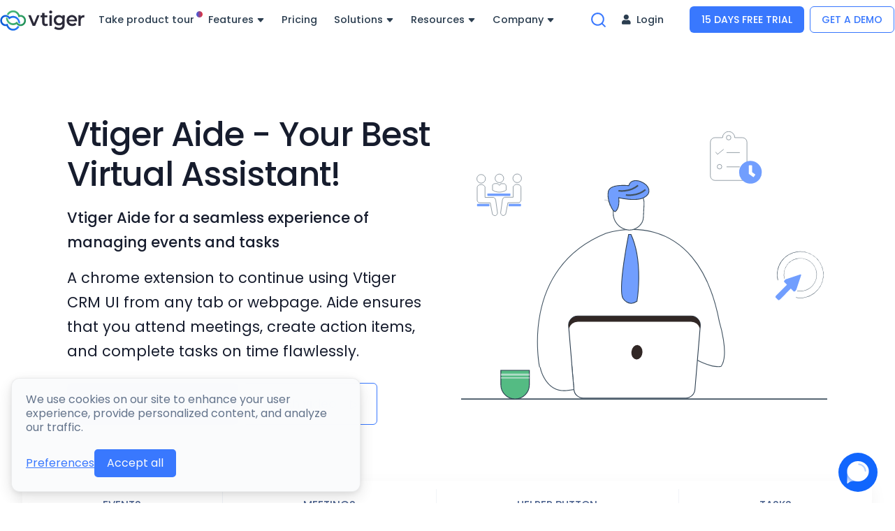

--- FILE ---
content_type: text/html; charset=utf-8
request_url: https://www.vtiger.com/aide/
body_size: 22567
content:
<!doctype html>

<html lang="en">
<head>
    <!-- Google optmize -->
  <!--  -->

  


  <!-- Google Tag Manager -->
<script>(function(w,d,s,l,i){w[l]=w[l]||[];w[l].push({'gtm.start':
new Date().getTime(),event:'gtm.js'});var f=d.getElementsByTagName(s)[0],
j=d.createElement(s),dl=l!='dataLayer'?'&l='+l:'';j.async=true;j.src=
'https://www.googletagmanager.com/gtm.js?id='+i+dl;f.parentNode.insertBefore(j,f);
})(window,document,'script','dataLayer','GTM-KQDHBG');</script>

<!-- End Google Tag Manager -->



  <!-- Page title -->
  <title> Vtiger Aide - Your Personal Assistant </title>
  
  <!-- Available languages -->
  
    
        
            <link rel="alternate" hreflang="en" href="https://www.vtiger.com/aide/" /> 
            
    

    
        
            <link rel="alternate" hreflang="fr" href="https://www.vtiger.com/fr/aide/" /> 
                
    

    
        
            <link rel="alternate" hreflang="es" href="https://www.vtiger.com/es/aide/" /> 
                
    

    
        
            <link rel="alternate" hreflang="it" href="https://www.vtiger.com/it/aide/" /> 
                
    

    
        
            <link rel="alternate" hreflang="de" href="https://www.vtiger.com/de/aide/" /> 
                
    

    
        
            <link rel="alternate" hreflang="vi" href="https://www.vtiger.com/vi/aide/" /> 
                
    

    
        
            <link rel="alternate" hreflang="ru" href="https://www.vtiger.com/ru/aide/" /> 
                
    

    
        
            <link rel="alternate" hreflang="pt" href="https://www.vtiger.com/pt/aide/" /> 
                
    

    
        
            <link rel="alternate" hreflang="ar" href="https://www.vtiger.com/ar/aide/" /> 
                
    

    
        
            <link rel="alternate" hreflang="bg" href="https://www.vtiger.com/bg/aide/" /> 
                
    

    
        
            <link rel="alternate" hreflang="zh-CN" href="https://www.vtiger.com/zh-CN/aide/" /> 
                
    

    
        
            <link rel="alternate" hreflang="zh-TW" href="https://www.vtiger.com/zh-TW/aide/" /> 
                
    

    
        
            <link rel="alternate" hreflang="hr" href="https://www.vtiger.com/hr/aide/" /> 
                
    

    
        
            <link rel="alternate" hreflang="nl" href="https://www.vtiger.com/nl/aide/" /> 
                
    

    
        
            <link rel="alternate" hreflang="id" href="https://www.vtiger.com/id/aide/" /> 
                
    

    
        
            <link rel="alternate" hreflang="ja" href="https://www.vtiger.com/ja/aide/" /> 
                
    

    
        
            <link rel="alternate" hreflang="pl" href="https://www.vtiger.com/pl/aide/" /> 
                
    

    
        
            <link rel="alternate" hreflang="sk" href="https://www.vtiger.com/sk/aide/" /> 
                
    

    
        
            <link rel="alternate" hreflang="sv" href="https://www.vtiger.com/sv/aide/" /> 
                
    

    
        
            <link rel="alternate" hreflang="he" href="https://www.vtiger.com/he/aide/" /> 
                
    

    
        
            <link rel="alternate" hreflang="tr" href="https://www.vtiger.com/tr/aide/" /> 
                
    

    
            <link rel="alternate" hreflang="x-default" href="https://www.vtiger.com/aide/" /> 
           
                    

  <!-- Meta Description -->
  
  <meta name="description" content="Vtiger Aide is a Chrome extension that syncs with your CRM, helping you attend meetings, take notes, and manage tasks and events efficiently.">
  
  <!-- Canonical link -->
  
    <link rel="canonical" href="https://www.vtiger.com/aide/" />
  
  <!-- Meta Robots -->
  
  <!-- Markup schema -->
  


    <link rel="stylesheet" id="vtiger-consent-manager-css" href="https://d235vx86g2jtce.cloudfront.net/vtiger/static/assets/consent/vtiger-consent-manager_v1.min.css">
  <script src="https://d235vx86g2jtce.cloudfront.net/vtiger/static/assets/consent/vtiger-consent-manager_v1.min.js"></script>

  
  <!-- Required meta tags -->
<meta charset="utf-8" />
<meta name="viewport" content="width=device-width, initial-scale=1, shrink-to-fit=no" />



<link rel='preconnect' href='https://fonts.gstatic.com' crossorigin>

<link rel='preload' as='style' href='https://fonts.googleapis.com/css2?family=Poppins:ital,wght@0,300;0,400;0,500;1,400&display=swap'>
<link rel='stylesheet' href='https://fonts.googleapis.com/css2?family=Poppins:ital,wght@0,300;0,400;0,500;1,400&display=swap'>
<link rel="stylesheet" as="style" href="https://d235vx86g2jtce.cloudfront.net/vtiger/static/assets/css/theme_v4.min.css?_external=True&t=1765767287 "/>

















<style>
#websense-chat-prelauncher{
        z-index:200!important;
}

</style>

</head>


<body>

  
  
<svg style="position: absolute; width: 0; height: 0; overflow: hidden" version="1.1" xmlns="http://www.w3.org/2000/svg" xmlns:xlink="http://www.w3.org/1999/xlink">
    <defs>
      <symbol id="icon-menu1" viewBox="0 0 24 24">
        <path d="M3 13h18c0.552 0 1-0.448 1-1s-0.448-1-1-1h-18c-0.552 0-1 0.448-1 1s0.448 1 1 1zM3 7h18c0.552 0 1-0.448 1-1s-0.448-1-1-1h-18c-0.552 0-1 0.448-1 1s0.448 1 1 1zM3 19h18c0.552 0 1-0.448 1-1s-0.448-1-1-1h-18c-0.552 0-1 0.448-1 1s0.448 1 1 1z"></path>
      </symbol>

      <symbol id="icon-arrow-right" viewBox="0 0 24 24">
        <path d="M11.293 5.707l5.293 5.293h-11.586c-0.552 0-1 0.448-1 1s0.448 1 1 1h11.586l-5.293 5.293c-0.391 0.391-0.391 1.024 0 1.414s1.024 0.391 1.414 0l7-7c0.092-0.092 0.166-0.202 0.217-0.324 0.101-0.245 0.101-0.521 0-0.766-0.049-0.118-0.121-0.228-0.217-0.324l-7-7c-0.391-0.391-1.024-0.391-1.414 0s-0.391 1.024 0 1.414z"></path>
      </symbol>   

      <symbol id="icon-mail" viewBox="0 0 24 24">
        <path d="M3 7.921l8.427 5.899c0.34 0.235 0.795 0.246 1.147 0l8.426-5.899v10.079c0 0.272-0.11 0.521-0.295 0.705s-0.433 0.295-0.705 0.295h-16c-0.272 0-0.521-0.11-0.705-0.295s-0.295-0.433-0.295-0.705zM1 5.983c0 0.010 0 0.020 0 0.030v11.987c0 0.828 0.34 1.579 0.88 2.12s1.292 0.88 2.12 0.88h16c0.828 0 1.579-0.34 2.12-0.88s0.88-1.292 0.88-2.12v-11.988c0-0.010 0-0.020 0-0.030-0.005-0.821-0.343-1.565-0.88-2.102-0.541-0.54-1.292-0.88-2.12-0.88h-16c-0.828 0-1.579 0.34-2.12 0.88-0.537 0.537-0.875 1.281-0.88 2.103zM20.894 5.554l-8.894 6.225-8.894-6.225c0.048-0.096 0.112-0.183 0.188-0.259 0.185-0.185 0.434-0.295 0.706-0.295h16c0.272 0 0.521 0.11 0.705 0.295 0.076 0.076 0.14 0.164 0.188 0.259z"></path>
      </symbol>

      <symbol id="icon-chevron-right" viewBox="0 0 24 24">
        <path d="M9.707 18.707l6-6c0.391-0.391 0.391-1.024 0-1.414l-6-6c-0.391-0.391-1.024-0.391-1.414 0s-0.391 1.024 0 1.414l5.293 5.293-5.293 5.293c-0.391 0.391-0.391 1.024 0 1.414s1.024 0.391 1.414 0z"></path>
      </symbol>  

      <symbol id="icon-chevron-down1" viewBox="0 0 24 24">
        <path d="M5.293 9.707l6 6c0.391 0.391 1.024 0.391 1.414 0l6-6c0.391-0.391 0.391-1.024 0-1.414s-1.024-0.391-1.414 0l-5.293 5.293-5.293-5.293c-0.391-0.391-1.024-0.391-1.414 0s-0.391 1.024 0 1.414z"></path>
      </symbol> 

      <symbol id="icon-play1" viewBox="0 0 22 28">
      <path d="M21.625 14.484l-20.75 11.531c-0.484 0.266-0.875 0.031-0.875-0.516v-23c0-0.547 0.391-0.781 0.875-0.516l20.75 11.531c0.484 0.266 0.484 0.703 0 0.969z"></path>
      </symbol>

      <symbol id="icon-calendar-o" viewBox="0 0 26 28">
      <path d="M2 26h22v-16h-22v16zM8 7v-4.5c0-0.281-0.219-0.5-0.5-0.5h-1c-0.281 0-0.5 0.219-0.5 0.5v4.5c0 0.281 0.219 0.5 0.5 0.5h1c0.281 0 0.5-0.219 0.5-0.5zM20 7v-4.5c0-0.281-0.219-0.5-0.5-0.5h-1c-0.281 0-0.5 0.219-0.5 0.5v4.5c0 0.281 0.219 0.5 0.5 0.5h1c0.281 0 0.5-0.219 0.5-0.5zM26 6v20c0 1.094-0.906 2-2 2h-22c-1.094 0-2-0.906-2-2v-20c0-1.094 0.906-2 2-2h2v-1.5c0-1.375 1.125-2.5 2.5-2.5h1c1.375 0 2.5 1.125 2.5 2.5v1.5h6v-1.5c0-1.375 1.125-2.5 2.5-2.5h1c1.375 0 2.5 1.125 2.5 2.5v1.5h2c1.094 0 2 0.906 2 2z"></path>
      </symbol>

      <symbol id="icon-calendar" viewBox="0 0 24 24">
      <path d="M7 2v1h-2c-0.828 0-1.58 0.337-2.121 0.879s-0.879 1.293-0.879 2.121v14c0 0.828 0.337 1.58 0.879 2.121s1.293 0.879 2.121 0.879h14c0.828 0 1.58-0.337 2.121-0.879s0.879-1.293 0.879-2.121v-14c0-0.828-0.337-1.58-0.879-2.121s-1.293-0.879-2.121-0.879h-2v-1c0-0.552-0.448-1-1-1s-1 0.448-1 1v1h-6v-1c0-0.552-0.448-1-1-1s-1 0.448-1 1zM20 9h-16v-3c0-0.276 0.111-0.525 0.293-0.707s0.431-0.293 0.707-0.293h2v1c0 0.552 0.448 1 1 1s1-0.448 1-1v-1h6v1c0 0.552 0.448 1 1 1s1-0.448 1-1v-1h2c0.276 0 0.525 0.111 0.707 0.293s0.293 0.431 0.293 0.707zM4 11h16v9c0 0.276-0.111 0.525-0.293 0.707s-0.431 0.293-0.707 0.293h-14c-0.276 0-0.525-0.111-0.707-0.293s-0.293-0.431-0.293-0.707z"></path>
      </symbol>

      <symbol id="icon-info" viewBox="0 0 24 24">
      <path d="M23 12c0-3.037-1.232-5.789-3.222-7.778s-4.741-3.222-7.778-3.222-5.789 1.232-7.778 3.222-3.222 4.741-3.222 7.778 1.232 5.789 3.222 7.778 4.741 3.222 7.778 3.222 5.789-1.232 7.778-3.222 3.222-4.741 3.222-7.778zM21 12c0 2.486-1.006 4.734-2.636 6.364s-3.878 2.636-6.364 2.636-4.734-1.006-6.364-2.636-2.636-3.878-2.636-6.364 1.006-4.734 2.636-6.364 3.878-2.636 6.364-2.636 4.734 1.006 6.364 2.636 2.636 3.878 2.636 6.364zM13 16v-4c0-0.552-0.448-1-1-1s-1 0.448-1 1v4c0 0.552 0.448 1 1 1s1-0.448 1-1zM12 9c0.552 0 1-0.448 1-1s-0.448-1-1-1-1 0.448-1 1 0.448 1 1 1z"></path>
      </symbol>

      <symbol id="icon-phone-call" viewBox="0 0 24 24">
      <path d="M14.859 5.981c0.943 0.184 1.74 0.683 2.31 1.374 0.42 0.51 0.716 1.124 0.852 1.793 0.109 0.541 0.637 0.891 1.178 0.782s0.891-0.637 0.782-1.178c-0.2-0.992-0.64-1.907-1.269-2.669-0.854-1.036-2.057-1.789-3.47-2.064-0.542-0.106-1.067 0.248-1.173 0.79s0.248 1.067 0.79 1.173zM14.94 1.994c2 0.222 3.743 1.162 5.005 2.544 1.118 1.224 1.858 2.794 2.062 4.519 0.065 0.548 0.562 0.941 1.11 0.876s0.941-0.562 0.876-1.11c-0.253-2.147-1.176-4.106-2.571-5.634-1.578-1.728-3.762-2.906-6.261-3.183-0.549-0.061-1.043 0.335-1.104 0.883s0.335 1.043 0.883 1.104zM23 16.92c0.016-0.714-0.236-1.404-0.673-1.943-0.46-0.566-1.129-0.967-1.925-1.080-0.8-0.098-1.695-0.314-2.586-0.646-0.433-0.159-0.893-0.218-1.344-0.174-0.663 0.064-1.307 0.349-1.819 0.855l-0.72 0.72c-1.77-1.117-3.36-2.667-4.583-4.589l0.726-0.726c0.322-0.33 0.563-0.726 0.707-1.156 0.212-0.632 0.214-1.336-0.039-2.011-0.289-0.753-0.518-1.644-0.644-2.595-0.104-0.714-0.456-1.345-0.963-1.804-0.539-0.486-1.256-0.779-2.027-0.771h-2.996c-0.088 0-0.182 0.004-0.273 0.012-0.824 0.075-1.542 0.478-2.033 1.066s-0.758 1.367-0.683 2.199c0.3 3.076 1.365 6.243 3.216 9.102 1.502 2.413 3.648 4.623 6.298 6.306 2.568 1.697 5.684 2.862 9.086 3.231 0.092 0.009 0.191 0.013 0.288 0.013 0.828-0.003 1.578-0.343 2.118-0.887s0.873-1.297 0.87-2.121zM21 16.92v3c0.001 0.28-0.109 0.53-0.29 0.712s-0.429 0.295-0.706 0.296c-3.149-0.336-5.961-1.391-8.263-2.912-2.428-1.543-4.359-3.537-5.702-5.694-1.697-2.62-2.655-5.481-2.924-8.238-0.024-0.268 0.064-0.526 0.229-0.724s0.403-0.33 0.678-0.355l3.088-0.005c0.271-0.003 0.507 0.094 0.687 0.256 0.17 0.154 0.288 0.366 0.323 0.608 0.142 1.072 0.408 2.117 0.757 3.025 0.081 0.216 0.080 0.447 0.010 0.658-0.049 0.145-0.131 0.281-0.242 0.395l-1.262 1.261c-0.324 0.324-0.379 0.814-0.162 1.201 1.584 2.785 3.839 4.957 6.381 6.378 0.397 0.222 0.882 0.144 1.195-0.166l1.27-1.27c0.166-0.164 0.377-0.257 0.598-0.279 0.152-0.015 0.31 0.005 0.459 0.060 1.022 0.381 2.070 0.636 3.034 0.754 0.241 0.034 0.462 0.166 0.615 0.355 0.147 0.181 0.231 0.412 0.226 0.682z"></path>
      </symbol>

      <symbol id="icon-check-circle" viewBox="0 0 24 24">
      <path d="M21 11.080v0.92c-0.001 2.485-1.009 4.733-2.64 6.362s-3.88 2.634-6.365 2.632-4.734-1.009-6.362-2.64-2.634-3.879-2.633-6.365 1.009-4.733 2.64-6.362 3.88-2.634 6.365-2.633c1.33 0.001 2.586 0.289 3.649 0.775 0.502 0.23 1.096 0.008 1.325-0.494s0.008-1.096-0.494-1.325c-1.327-0.606-2.866-0.955-4.479-0.956-3.037-0.002-5.789 1.229-7.78 3.217s-3.224 4.74-3.226 7.777 1.229 5.789 3.217 7.78 4.739 3.225 7.776 3.226 5.789-1.229 7.78-3.217 3.225-4.739 3.227-7.777v-0.92c0-0.552-0.448-1-1-1s-1 0.448-1 1zM21.293 3.293l-9.293 9.302-2.293-2.292c-0.391-0.391-1.024-0.391-1.414 0s-0.391 1.024 0 1.414l3 3c0.391 0.391 1.024 0.39 1.415 0l10-10.010c0.39-0.391 0.39-1.024-0.001-1.414s-1.024-0.39-1.414 0.001z"></path>
      </symbol>

      <symbol id="icon-align-left" viewBox="0 0 24 24">
      <path d="M17 9h-14c-0.552 0-1 0.448-1 1s0.448 1 1 1h14c0.552 0 1-0.448 1-1s-0.448-1-1-1zM21 5h-18c-0.552 0-1 0.448-1 1s0.448 1 1 1h18c0.552 0 1-0.448 1-1s-0.448-1-1-1zM21 13h-18c-0.552 0-1 0.448-1 1s0.448 1 1 1h18c0.552 0 1-0.448 1-1s-0.448-1-1-1zM17 17h-14c-0.552 0-1 0.448-1 1s0.448 1 1 1h14c0.552 0 1-0.448 1-1s-0.448-1-1-1z"></path>
      </symbol>

      <symbol id="icon-file" viewBox="0 0 24 24">
      <path d="M17.586 8h-3.586v-3.586zM20.707 8.293l-7-7c-0.092-0.092-0.202-0.166-0.324-0.217s-0.253-0.076-0.383-0.076h-7c-0.828 0-1.58 0.337-2.121 0.879s-0.879 1.293-0.879 2.121v16c0 0.828 0.337 1.58 0.879 2.121s1.293 0.879 2.121 0.879h12c0.828 0 1.58-0.337 2.121-0.879s0.879-1.293 0.879-2.121v-11c0-0.276-0.112-0.526-0.293-0.707zM12 3v6c0 0.552 0.448 1 1 1h6v10c0 0.276-0.111 0.525-0.293 0.707s-0.431 0.293-0.707 0.293h-12c-0.276 0-0.525-0.111-0.707-0.293s-0.293-0.431-0.293-0.707v-16c0-0.276 0.111-0.525 0.293-0.707s0.431-0.293 0.707-0.293z"></path>
      </symbol>

      <symbol id="icon-play" viewBox="0 0 24 24">
      <path d="M5.541 2.159c-0.153-0.1-0.34-0.159-0.541-0.159-0.552 0-1 0.448-1 1v18c-0.001 0.182 0.050 0.372 0.159 0.541 0.299 0.465 0.917 0.599 1.382 0.3l14-9c0.114-0.072 0.219-0.174 0.3-0.3 0.299-0.465 0.164-1.083-0.3-1.382zM6 4.832l11.151 7.168-11.151 7.168z"></path>
      </symbol>

      <symbol id="icon-square" viewBox="0 0 24 24">
      <path d="M5 2c-0.828 0-1.58 0.337-2.121 0.879s-0.879 1.293-0.879 2.121v14c0 0.828 0.337 1.58 0.879 2.121s1.293 0.879 2.121 0.879h14c0.828 0 1.58-0.337 2.121-0.879s0.879-1.293 0.879-2.121v-14c0-0.828-0.337-1.58-0.879-2.121s-1.293-0.879-2.121-0.879zM5 4h14c0.276 0 0.525 0.111 0.707 0.293s0.293 0.431 0.293 0.707v14c0 0.276-0.111 0.525-0.293 0.707s-0.431 0.293-0.707 0.293h-14c-0.276 0-0.525-0.111-0.707-0.293s-0.293-0.431-0.293-0.707v-14c0-0.276 0.111-0.525 0.293-0.707s0.431-0.293 0.707-0.293z"></path>
      </symbol>

      <symbol id="icon-users" viewBox="0 0 24 24">
      <path d="M18 21v-2c0-1.38-0.561-2.632-1.464-3.536s-2.156-1.464-3.536-1.464h-8c-1.38 0-2.632 0.561-3.536 1.464s-1.464 2.156-1.464 3.536v2c0 0.552 0.448 1 1 1s1-0.448 1-1v-2c0-0.829 0.335-1.577 0.879-2.121s1.292-0.879 2.121-0.879h8c0.829 0 1.577 0.335 2.121 0.879s0.879 1.292 0.879 2.121v2c0 0.552 0.448 1 1 1s1-0.448 1-1zM14 7c0-1.38-0.561-2.632-1.464-3.536s-2.156-1.464-3.536-1.464-2.632 0.561-3.536 1.464-1.464 2.156-1.464 3.536 0.561 2.632 1.464 3.536 2.156 1.464 3.536 1.464 2.632-0.561 3.536-1.464 1.464-2.156 1.464-3.536zM12 7c0 0.829-0.335 1.577-0.879 2.121s-1.292 0.879-2.121 0.879-1.577-0.335-2.121-0.879-0.879-1.292-0.879-2.121 0.335-1.577 0.879-2.121 1.292-0.879 2.121-0.879 1.577 0.335 2.121 0.879 0.879 1.292 0.879 2.121zM24 21v-2c-0.001-1.245-0.457-2.385-1.215-3.261-0.652-0.753-1.528-1.311-2.529-1.576-0.534-0.141-1.081 0.177-1.222 0.711s0.177 1.081 0.711 1.222c0.607 0.161 1.136 0.498 1.528 0.952 0.454 0.526 0.726 1.206 0.727 1.952v2c0 0.552 0.448 1 1 1s1-0.448 1-1zM15.752 4.099c0.803 0.206 1.445 0.715 1.837 1.377s0.531 1.47 0.325 2.273c-0.176 0.688-0.575 1.256-1.105 1.652-0.314 0.235-0.675 0.409-1.063 0.511-0.534 0.14-0.854 0.687-0.713 1.221s0.687 0.854 1.221 0.713c0.637-0.167 1.232-0.455 1.752-0.844 0.884-0.66 1.552-1.613 1.845-2.758 0.342-1.337 0.11-2.689-0.542-3.788s-1.725-1.953-3.062-2.296c-0.535-0.137-1.080 0.186-1.217 0.721s0.186 1.080 0.721 1.217z"></path>
      </symbol>

      <symbol id="icon-search" viewBox="0 0 24 24">
      <path d="M16.041 15.856c-0.034 0.026-0.067 0.055-0.099 0.087s-0.060 0.064-0.087 0.099c-1.258 1.213-2.969 1.958-4.855 1.958-1.933 0-3.682-0.782-4.95-2.050s-2.050-3.017-2.050-4.95 0.782-3.682 2.050-4.95 3.017-2.050 4.95-2.050 3.682 0.782 4.95 2.050 2.050 3.017 2.050 4.95c0 1.886-0.745 3.597-1.959 4.856zM21.707 20.293l-3.675-3.675c1.231-1.54 1.968-3.493 1.968-5.618 0-2.485-1.008-4.736-2.636-6.364s-3.879-2.636-6.364-2.636-4.736 1.008-6.364 2.636-2.636 3.879-2.636 6.364 1.008 4.736 2.636 6.364 3.879 2.636 6.364 2.636c2.125 0 4.078-0.737 5.618-1.968l3.675 3.675c0.391 0.391 1.024 0.391 1.414 0s0.391-1.024 0-1.414z"></path>
      </symbol>

      <symbol id="icon-play-circle" viewBox="0 0 24 24">
      <path d="M23 12c0-3.037-1.232-5.789-3.222-7.778s-4.741-3.222-7.778-3.222-5.789 1.232-7.778 3.222-3.222 4.741-3.222 7.778 1.232 5.789 3.222 7.778 4.741 3.222 7.778 3.222 5.789-1.232 7.778-3.222 3.222-4.741 3.222-7.778zM21 12c0 2.486-1.006 4.734-2.636 6.364s-3.878 2.636-6.364 2.636-4.734-1.006-6.364-2.636-2.636-3.878-2.636-6.364 1.006-4.734 2.636-6.364 3.878-2.636 6.364-2.636 4.734 1.006 6.364 2.636 2.636 3.878 2.636 6.364zM10.555 7.168c-0.156-0.105-0.348-0.168-0.555-0.168-0.552 0-1 0.448-1 1v8c-0.001 0.188 0.053 0.383 0.168 0.555 0.306 0.46 0.927 0.584 1.387 0.277l6-4c0.103-0.068 0.2-0.162 0.277-0.277 0.306-0.46 0.182-1.080-0.277-1.387zM11 9.869l3.197 2.131-3.197 2.131z"></path>
      </symbol>

      <symbol id="icon-check" viewBox="0 0 28 28">
      <path d="M26.109 8.844c0 0.391-0.156 0.781-0.438 1.062l-13.438 13.438c-0.281 0.281-0.672 0.438-1.062 0.438s-0.781-0.156-1.062-0.438l-7.781-7.781c-0.281-0.281-0.438-0.672-0.438-1.062s0.156-0.781 0.438-1.062l2.125-2.125c0.281-0.281 0.672-0.438 1.062-0.438s0.781 0.156 1.062 0.438l4.594 4.609 10.25-10.266c0.281-0.281 0.672-0.438 1.062-0.438s0.781 0.156 1.062 0.438l2.125 2.125c0.281 0.281 0.438 0.672 0.438 1.062z"></path>
      </symbol>    

    <symbol id="icon-check1" viewBox="0 0 24 24">
    <path d="M19.293 5.293l-10.293 10.293-4.293-4.293c-0.391-0.391-1.024-0.391-1.414 0s-0.391 1.024 0 1.414l5 5c0.391 0.391 1.024 0.391 1.414 0l11-11c0.391-0.391 0.391-1.024 0-1.414s-1.024-0.391-1.414 0z"></path>
    </symbol>

    <symbol id="icon-circle" viewBox="0 0 24 28">
    <path d="M24 14c0 6.625-5.375 12-12 12s-12-5.375-12-12 5.375-12 12-12 12 5.375 12 12z"></path>
    </symbol>        

    <symbol id="icon-x" viewBox="0 0 24 24">
    <path d="M5.293 6.707l5.293 5.293-5.293 5.293c-0.391 0.391-0.391 1.024 0 1.414s1.024 0.391 1.414 0l5.293-5.293 5.293 5.293c0.391 0.391 1.024 0.391 1.414 0s0.391-1.024 0-1.414l-5.293-5.293 5.293-5.293c0.391-0.391 0.391-1.024 0-1.414s-1.024-0.391-1.414 0l-5.293 5.293-5.293-5.293c-0.391-0.391-1.024-0.391-1.414 0s-0.391 1.024 0 1.414z"></path>
    </symbol>

    <symbol id="icon-minus" viewBox="0 0 24 24">
    <path d="M5 13h14c0.552 0 1-0.448 1-1s-0.448-1-1-1h-14c-0.552 0-1 0.448-1 1s0.448 1 1 1z"></path>
    </symbol>    

    <symbol id="icon-user-check" viewBox="0 0 24 24">
    <path d="M17 21v-2c0-1.38-0.561-2.632-1.464-3.536s-2.156-1.464-3.536-1.464h-7c-1.38 0-2.632 0.561-3.536 1.464s-1.464 2.156-1.464 3.536v2c0 0.552 0.448 1 1 1s1-0.448 1-1v-2c0-0.829 0.335-1.577 0.879-2.121s1.292-0.879 2.121-0.879h7c0.829 0 1.577 0.335 2.121 0.879s0.879 1.292 0.879 2.121v2c0 0.552 0.448 1 1 1s1-0.448 1-1zM13.5 7c0-1.38-0.561-2.632-1.464-3.536s-2.156-1.464-3.536-1.464-2.632 0.561-3.536 1.464-1.464 2.156-1.464 3.536 0.561 2.632 1.464 3.536 2.156 1.464 3.536 1.464 2.632-0.561 3.536-1.464 1.464-2.156 1.464-3.536zM11.5 7c0 0.829-0.335 1.577-0.879 2.121s-1.292 0.879-2.121 0.879-1.577-0.335-2.121-0.879-0.879-1.292-0.879-2.121 0.335-1.577 0.879-2.121 1.292-0.879 2.121-0.879 1.577 0.335 2.121 0.879 0.879 1.292 0.879 2.121zM16.293 11.707l2 2c0.391 0.391 1.024 0.391 1.414 0l4-4c0.391-0.391 0.391-1.024 0-1.414s-1.024-0.391-1.414 0l-3.293 3.293-1.293-1.293c-0.391-0.391-1.024-0.391-1.414 0s-0.391 1.024 0 1.414z"></path>
    </symbol>

    <symbol id="icon-check-circle" viewBox="0 0 24 24">
    <path d="M21 11.080v0.92c-0.001 2.485-1.009 4.733-2.64 6.362s-3.88 2.634-6.365 2.632-4.734-1.009-6.362-2.64-2.634-3.879-2.633-6.365 1.009-4.733 2.64-6.362 3.88-2.634 6.365-2.633c1.33 0.001 2.586 0.289 3.649 0.775 0.502 0.23 1.096 0.008 1.325-0.494s0.008-1.096-0.494-1.325c-1.327-0.606-2.866-0.955-4.479-0.956-3.037-0.002-5.789 1.229-7.78 3.217s-3.224 4.74-3.226 7.777 1.229 5.789 3.217 7.78 4.739 3.225 7.776 3.226 5.789-1.229 7.78-3.217 3.225-4.739 3.227-7.777v-0.92c0-0.552-0.448-1-1-1s-1 0.448-1 1zM21.293 3.293l-9.293 9.302-2.293-2.292c-0.391-0.391-1.024-0.391-1.414 0s-0.391 1.024 0 1.414l3 3c0.391 0.391 1.024 0.39 1.415 0l10-10.010c0.39-0.391 0.39-1.024-0.001-1.414s-1.024-0.39-1.414 0.001z"></path>
    </symbol> 

    <symbol id="icon-copyright" viewBox="0 0 24 28">
    <path d="M17.969 16.781v1.703c0 2.203-3.516 3.016-5.719 3.016-4.281 0-7.5-3.266-7.5-7.578 0-4.234 3.187-7.422 7.422-7.422 1.547 0 5.594 0.547 5.594 3.031v1.703c0 0.141-0.109 0.25-0.25 0.25h-1.844c-0.141 0-0.25-0.109-0.25-0.25v-1.094c0-0.984-1.891-1.437-3.172-1.437-2.922 0-4.953 2.109-4.953 5.141 0 3.141 2.125 5.437 5.078 5.437 1.125 0 3.25-0.422 3.25-1.406v-1.094c0-0.141 0.109-0.25 0.234-0.25h1.859c0.125 0 0.25 0.109 0.25 0.25zM12 4c-5.516 0-10 4.484-10 10s4.484 10 10 10 10-4.484 10-10-4.484-10-10-10zM24 14c0 6.625-5.375 12-12 12s-12-5.375-12-12 5.375-12 12-12v0c6.625 0 12 5.375 12 12z"></path>
    </symbol>  

    <symbol id="icon-arrow-up-right" viewBox="0 0 24 24">
    <path d="M7 8h7.586l-8.293 8.293c-0.391 0.391-0.391 1.024 0 1.414s1.024 0.391 1.414 0l8.293-8.293v7.586c0 0.552 0.448 1 1 1s1-0.448 1-1v-10c0-0.136-0.027-0.265-0.076-0.383s-0.121-0.228-0.216-0.323c-0.001-0.001-0.001-0.001-0.002-0.002-0.092-0.092-0.202-0.166-0.323-0.216-0.118-0.049-0.247-0.076-0.383-0.076h-10c-0.552 0-1 0.448-1 1s0.448 1 1 1z"></path>
    </symbol>         
    </defs>
</svg>

  <!-- Google Tag Manager (noscript) -->
<noscript><iframe src="https://www.googletagmanager.com/ns.html?id=GTM-KQDHBG"
height="0" width="0" style="display:none;visibility:hidden"></iframe></noscript>
<!-- End Google Tag Manager (noscript) -->
  <!-- banner -->
  
  


<style>
.green-text{
    background-color: #009754;
    color: white;
    top:-2px!important;
    padding:10px!important
}
#smartWebBanner a span.green-text{
    font-size: 90%!important;
}
</style>

  


  


  <!-- top navigation bar -->
  <link rel='preload' as='style'
    href='https://fonts.googleapis.com/css2?family=Poppins:ital,wght@0,300;0,400;0,500;1,400&display=swap'>
<link rel='stylesheet'
    href='https://fonts.googleapis.com/css2?family=Poppins:ital,wght@0,300;0,400;0,500;1,400&display=swap'>
<link rel="stylesheet" as="style"
    href="https://d235vx86g2jtce.cloudfront.net/vtiger/static/assets/css/theme_v4.min.css?t=1621518136 " />
<link rel="stylesheet" as="style"
    href="https://d235vx86g2jtce.cloudfront.net/vtiger/static/assets/css/styles_v4.min.css?t=1621518136" media="none"
    onload="if(media!='all')media='all'" />
<link rel="stylesheet" href="https://cdnjs.cloudflare.com/ajax/libs/font-awesome/5.15.4/css/all.min.css">

<style>
    @media (min-width:932px) and (max-width:1250px) {
        .custom-nav-bar-heading-font-size {
            font-size: 14px !important;
        }
    }

    .dropdown-item.active,
    .dropdown-item:active {
        background-color: transparent !important;
        color: #007bff !important;
    }

    .vtnav-main-container,
    .vtnav-main-container .vtnav-navbar-wrapper {
        background-color: transparent !important;
        transition: background-color 0.3s ease-in-out, box-shadow 0.3s ease-in-out;
    }

    .font-size-sixfive {
        font-size: 0.65rem !important;
    }

    .font-size-eight {
        font-size: 0.8rem !important;
    }

    .custom-lift:focus,
    .custom-lift:hover {
        transform: translate3d(0, -3px, 0);
    }

    .custom-lift-lg:focus,
    .custom-lift-lg:hover {
        transform: translate3d(0, -5px, 0);
    }

    .custom-login:hover {
        border-bottom: 3px solid #3978fe !important;
    }

    .font-size-md {
        font-size: 1.5rem !important;
    }

    .nav-link-min-width {
        min-width: 157px !important;
    }

    .font-size-custom-sm {
        color: #506690 !important;
    }

    .custom-nav-bar-font-size,
    .custom-nav-bar-heading-font-size {
        font-weight: 500 !important;
    }

    .custom-nav-bar-font-size:hover {
        color: #007bff !important;
    }

    @media (min-width: 1250px) {

        .custom-nav-bar-font-size,
        .font-size-custom-sm {
            font-size: 0.85rem !important;
        }

        .custom-nav-bar-heading-font-size {
            font-size: 0.9rem !important;
        }
    }

    .vtnav-main-container .vtnav-navbar-wrapper {
        box-shadow: none !important;
    }

    .vtnav-main-container.vtnav-scrolled {
        position: fixed;
        top: 0;
        left: 0;
        width: 100%;
        z-index: 1025;
    }

    .vtnav-main-container.vtnav-scrolled .vtnav-navbar-wrapper {
        background-color: #fff !important;
        box-shadow: 0 0.25rem 0.5rem rgba(0, 0, 0, 0.1) !important;
    }

    .vtnav-multi-level,
    .vtnav-secondary-level {
        position: relative;
    }

    .navbar-nav .nav-item+.nav-item {
        border-top: none !important;
    }

    .vtnav-hamburger-icon {
        display: flex;
        align-items: center;
        justify-content: center;
    }

    .vtnav-toggler-icon-custom {
        background-image: none;
        position: relative;
        width: 22px;
        height: 18px;
        display: inline-block;
        vertical-align: middle;
    }

    .vtnav-toggler-icon-custom span,
    .vtnav-toggler-icon-custom::after,
    .vtnav-toggler-icon-custom::before {
        background-color: #333;
        border-radius: 2px;
        content: "";
        display: block;
        height: 2px;
        left: 0;
        position: absolute;
        width: 100%;
        transition: 0.3s;
    }

    .vtnav-toggler-icon-custom span {
        top: 8px;
    }

    .vtnav-toggler-icon-custom::before {
        top: 0;
    }

    .vtnav-toggler-icon-custom::after {
        top: 16px;
    }

    .navbar-toggler[aria-expanded="true"] .vtnav-toggler-icon-custom::before {
        transform: translateY(8px) rotate(45deg);
    }

    .navbar-toggler[aria-expanded="true"] .vtnav-toggler-icon-custom span {
        opacity: 0;
    }

    .navbar-toggler[aria-expanded="true"] .vtnav-toggler-icon-custom::after {
        transform: translateY(-8px) rotate(-45deg);
    }

    .navbar-brand img {
        max-height: 36px;
        vertical-align: middle;
    }

    .vtnav-product-tour {
        display: inline-flex;
        align-items: center;
    }

    .vtnav-tour-dot {
        width: 8px;
        height: 8px;
        display: inline-block;
        border-radius: 50%;
        background: linear-gradient(90deg, #335eea 0, #f02e2e 100%);
        margin-left: 6px;
    }

    .vtnav-search-popup {
        position: fixed;
        top: 0;
        left: 0;
        width: 100%;
        height: 100%;
        background-color: rgba(0, 0, 0, 0.5);
        z-index: 1050;
        display: none;
        align-items: center;
        justify-content: center;
    }

    .vtnav-search-content {
        background-color: #fff;
        padding: 2rem;
        border-radius: 0.5rem;
        width: 90%;
        max-width: 600px;
        position: relative;
    }

    .vtnav-search-close {
        position: absolute;
        top: 10px;
        right: 15px;
        font-size: 1.5rem;
        background: 0 0;
        border: none;
        color: #555;
        cursor: pointer;
    }

    /* ====== MOBILE STYLES (HAMBURGER VIEW) ====== */
    @media (max-width: 1099.98px) {
        .navbar-expand-custom .navbar-collapse {
            display: none;
        }

        .navbar-expand-custom .vtnav-menu-open {
            display: block !important;
        }

        .d-custom-flex-up {
            display: none !important;
        }

        .d-custom-flex-down {
            display: flex !important;
        }

        .d-custom-block-down {
            display: block !important;
        }

        .vtnav-accordion-content .mega-menu-content .row {
            display: block;
            padding: 0;
        }

        .vtnav-accordion-content .mega-menu-content .col-lg-4,
        .vtnav-accordion-content .mega-menu-content .col-lg-6 {
            width: 100%;
            flex: 100%;
            max-width: 100%;
        }

        .vtnav-accordion-content .mega-menu-column-header {
            padding: 0.5rem 1rem 0.25rem;
            font-size: 0.85rem !important;
            font-weight: 600 !important;
            color: #555;
            text-transform: uppercase;
            letter-spacing: 0.5px;
        }

        .vtnav-accordion-content .mega-menu-column-content {
            display: block !important;
            padding-left: 1.5rem;
            padding-bottom: 0.5rem;
        }

        #navbarNav>.d-custom-block-down.p-3>a.font-size-md[href*="log-in"] {
            border-bottom: 3px solid transparent;
            transition: border-color 0.2s ease-in-out;
        }

        #navbarNav>.d-custom-block-down.p-3>a.font-size-md[href*="log-in"]:hover {
            border-bottom-color: #3978fe;
        }

        .pricing-nav-link {
            font-size: 1.5rem !important;
            white-space: nowrap;
            display: inline-flex;
            align-items: center;
        }

        .vtnav-multi-level>a.nav-link.dropdown-toggle {
            display: none !important;
        }

        .navbar-collapse.vtnav-menu-open {
            display: block !important;
            position: fixed;
            top: 0;
            left: 0;
            width: 100vw;
            height: 100vh;
            background-color: #fff;
            z-index: 1030;
            overflow-y: auto;
            padding: 70px 1.5rem 1.5rem;
        }

        .vtnav-multi-level>.dropdown-menu,
        .vtnav-tertiary-level {
            position: static;
            width: 100%;
            box-shadow: none;
            border: none;
            background-color: transparent;
            display: block !important;
            margin: 0;
            padding: 0;
            min-width: unset;
        }

        body.vtnav-body-menu-active {
            overflow: hidden;
        }

        body.vtnav-body-menu-active .navbar-toggler {
            position: fixed;
            top: 15px;
            right: 15px;
            z-index: 2999 !important;
        }

        h6.dropdown-header.vtnav-accordion-trigger {
            display: flex !important;
            justify-content: space-between;
            align-items: center;
            cursor: pointer;
            color: #333;
            padding: 0.85rem 0.5rem !important;
            margin-bottom: 0;
        }

        .vtnav-accordion-trigger::after {
            content: "▾";
            font-size: 0.8em;
            transition: transform 0.3s;
        }

        .vtnav-accordion-trigger[aria-expanded="true"]::after {
            transform: rotate(180deg);
        }

        .vtnav-accordion-content {
            display: none;
            padding: 0.5rem 0 0.5rem 0.5rem;
        }

        .vtnav-secondary-level>a.dropdown-item:has(+ .vtnav-tertiary-level) {
            display: none !important;
        }

        .vtnav-tertiary-level {
            height: auto !important;
            visibility: visible !important;
            margin: 0.25rem 0 0;
            border-radius: 0;
            padding: 0.25rem 0 0.25rem 0.75rem;
        }

        .vtnav-tertiary-level .dropdown-header {
            display: block !important;
            padding: 0.5rem 0 0.25rem;
            font-size: 0.85rem;
            letter-spacing: 0.5px;
            color: #555;
        }
    }


    /* ====== DESKTOP STYLES ====== */
    @media (min-width: 1100px) {
        .navbar-expand-custom .navbar-toggler {
            display: none;
        }

        .navbar-expand-custom .navbar-collapse {
            display: flex !important;
            flex-basis: auto;
        }

        .navbar-expand-custom .navbar-nav {
            flex-direction: row;
        }

        .d-custom-flex-up {
            display: flex !important;
        }

        .d-custom-flex-down,
        .d-custom-block-down {
            display: none !important;
        }

        /* --- Desktop Dropdown Fixes --- */
        .vtnav-multi-level>.dropdown-menu {
            display: none;
            position: absolute;
            border-radius: 0.5rem;
            border: none;
            margin-top: 0.125rem;
            min-width: 240px;
            background-color: #fff;
            padding: 0.5rem 0;
            box-shadow: 0 0.5rem 1rem rgba(0, 0, 0, 0.15);
        }

        .vtnav-multi-level:hover>.dropdown-menu,
        .vtnav-secondary-level:hover>.vtnav-tertiary-level {
            display: block;
        }

        .vtnav-tertiary-level {
            position: absolute;
            left: 100%;
            top: -0.5rem;
            min-width: 240px;
            display: none;
            background-color: #fff;
            border-radius: 0.5rem;
            box-shadow: 0 0.5rem 1rem rgba(0, 0, 0, 0.15);
            z-index: 1021;
            padding: 0.5rem 0;
        }

        .vtnav-accordion-trigger::after {
            content: "";
        }

        .vtnav-accordion-content {
            display: block !important;
            padding: 0 !important;
        }

        .vtnav-tertiary-level .dropdown-header,
        .dropdown-menu:not(:has(.mega-menu-content))>h6.dropdown-header.vtnav-accordion-trigger {
            display: none !important;
        }

        /* --- End Fixes --- */

        .solutions-mega-menu {
            width: 700px;
            left: 50%;
            transform: translateX(-50%);
        }

        .resources-mega-menu {
            width: 330px;
            left: 50%;
            transform: translateX(-50%);
        }

        .resources-mega-menu .mega-menu-content,
        .solutions-mega-menu .mega-menu-content {
            padding: 1rem 1rem 1rem 1.5rem;
        }

        .mega-menu-content .mega-menu-column-content .dropdown-item,
        .mega-menu-content .mega-menu-column-header {
            padding-left: 0;
            padding-right: 0;
        }

        .mega-menu-content .mega-menu-column-header {
            font-weight: 500;
            color: #212529;
            font-size: 0.9rem;
            margin-bottom: 0.5rem;
        }

        .mega-menu-content .dropdown-item {
            white-space: normal;
        }
    }
</style>
<nav class="navbar pb-3 pt-0 vtnav-main-container px-0 navbar-expand-custom"
    style="padding-top:0px!important ;border-bottom:none!important">
    <div class="vtnav-navbar-wrapper w-100 custom-nav-bar-padding">
        <div class="container-fluid"
            style="max-width:1425px!important;margin:auto!important;padding-left: 0!important;padding-right: 0!important;">
            <div class="w-100 rounded-4 px-lg-4 d-flex justify-content-between align-items-center">
                <a class="navbar-brand py-2" href="/">
                    <img src="https://vtiger-website.cdn.prismic.io/vtiger-website/dd7afe10-8740-44ec-abe2-4ed24cea9555_Vtiger+CRM+Logo.svg"
                        alt="Vtiger CRM" style="padding-top: 0.18rem!important;padding-bottom:0.18rem!important"
                        height="36">
                </a>
                <div class="d-flex d-custom-flex-down align-items-center">
                    <button class="btn p-1 mr-2 vtnav-search-toggle-mobile" onclick="toggleSearchPopup()"
                        aria-label="Open Search"> <i class="fas fa-search"></i>
                    </button>
                    <button class="navbar-toggler" type="button" aria-controls="navbarNav" aria-expanded="false"
                        aria-label="Toggle navigation">
                        <div class="vtnav-hamburger-icon">
                            <span class="vtnav-toggler-icon-custom"><span></span></span>
                        </div>
                    </button>
                </div>
                <div class="collapse justify-content-between navbar-collapse d-custom-flex-up" id="navbarNav">
                    <ul class="navbar-nav me-auto">
                        <li class="nav-item py-1">
                            <a class="custom-nav-bar-font-size custom-nav-bar-heading-font-size nav-link nav-link-min-width pricing-nav-link text-dark"
                                style="font-weight: 500!important;" href="/sales-product-tour/">Take product tour <span
                                    class="h6"
                                    style="width: 9px;height: 9px; display: inline-block;border-radius: 50%;background: linear-gradient(90deg, #335eea 0, #f02e2e 100%);margin-left: -1px;font-weight: 500!important"></span></a>
                        </li>
                        <li class="nav-item dropdown vtnav-multi-level py-1">
                            <a class="nav-link dropdown-toggle px-3 text-dark custom-nav-bar-heading-font-size"
                                style="font-weight: 500!important;padding-left:0!important" href="/features/"
                                id="featuresDropdown" role="button" data-bs-toggle="dropdown" aria-expanded="false">
                                Features
                                <svg xmlns="http://www.w3.org/2000/svg" width="12" height="12" fill="currentColor"
                                    class="bi bi-caret-down-fill" viewBox="0 0 16 16">
                                    <path
                                        d="M7.247 11.14 2.451 5.658C1.885 5.013 2.345 4 3.204 4h9.592a1 1 0 0 1 .753 1.659l-4.796 5.48a1 1 0 0 1-1.506 0z">
                                    </path>
                                </svg>
                            </a>
                            <div class="dropdown-menu px-0" style="min-width: 300px!important;"
                                aria-labelledby="featuresDropdown">
                                <h6 class="dropdown-header font-size-md mr-4 font-weight-bold text-dark"
                                    data-dynamic-text="Features"></h6>
                                <div class="vtnav-secondary-level py-1">
                                    <a class="dropdown-item custom-nav-bar-font-size" href="/sales-crm/">Sales
                                        Automation <svg xmlns="http://www.w3.org/2000/svg" width="12" height="12"
                                            fill="currentColor" class="float-md-right mt-2 bi bi-caret-right-fill"
                                            viewBox="0 0 16 16">
                                            <path
                                                d="m12.14 8.753-5.482 4.796c-.646.566-1.658.106-1.658-.753V3.204a1 1 0 0 1 1.659-.753l5.48 4.796a1 1 0 0 1 0 1.506z">
                                            </path>
                                        </svg></a>
                                    <div class="vtnav-tertiary-level">
                                        <a href="/sales-crm/">
                                            <h6 class="dropdown-header" data-dynamic-text="Sales Automation"></h6>
                                        </a>
                                        <a class="font-size-custom-sm mb-0 dropdown-item py-2"
                                            href="/features/contact-management/">Leads and Contacts</a>
                                        <a class="font-size-custom-sm mb-0 dropdown-item py-2"
                                            href="/features/playbooks/">Playbooks</a>
                                        <a class="dropdown-item font-size-custom-sm mb-0 py-2"
                                            href="/sales-funnel/">Sales Funnels</a>
                                        <a class="font-size-custom-sm mb-0 dropdown-item py-2"
                                            href="/features/process-designer/">Process Designer</a>
                                    </div>
                                </div>
                                <div class="vtnav-secondary-level py-1">
                                    <a class="dropdown-item custom-nav-bar-font-size"
                                        href="/sales-crm/sales-enablement/">Sales Enablement <svg
                                            xmlns="http://www.w3.org/2000/svg" width="12" height="12"
                                            fill="currentColor" class="float-md-right mt-2 bi bi-caret-right-fill"
                                            viewBox="0 0 16 16">
                                            <path
                                                d="m12.14 8.753-5.482 4.796c-.646.566-1.658.106-1.658-.753V3.204a1 1 0 0 1 1.659-.753l5.48 4.796a1 1 0 0 1 0 1.506z">
                                            </path>
                                        </svg></a>
                                    <div class="vtnav-tertiary-level">
                                        <h6 class="dropdown-header" data-dynamic-text="Sales Enablement"></h6>
                                        <a class="font-size-custom-sm mb-0 dropdown-item py-2"
                                            href="/features/document-management/">Documents</a>
                                        <a class="font-size-custom-sm mb-0 dropdown-item py-2"
                                            href="/features/appointment-scheduling/">Appointment Pages</a>
                                        <a class="font-size-custom-sm mb-0 dropdown-item py-2"
                                            href="/features/email-templates/">Email Templates</a>
                                        <a class="font-size-custom-sm mb-0 dropdown-item py-2"
                                            href="/features/print-templates/">Print Templates</a>
                                    </div>
                                </div>
                                <div class="vtnav-secondary-level py-1">
                                    <a class="dropdown-item custom-nav-bar-font-size"
                                        href="/sales-crm/sales-pipeline/">Pipeline Management <svg
                                            xmlns="http://www.w3.org/2000/svg" width="12" height="12"
                                            fill="currentColor" class="float-md-right mt-2 bi bi-caret-right-fill"
                                            viewBox="0 0 16 16">
                                            <path
                                                d="m12.14 8.753-5.482 4.796c-.646.566-1.658.106-1.658-.753V3.204a1 1 0 0 1 1.659-.753l5.48 4.796a1 1 0 0 1 0 1.506z">
                                            </path>
                                        </svg></a>
                                    <div class="vtnav-tertiary-level">
                                        <h6 class="dropdown-header" data-dynamic-text="Pipeline Management"></h6>
                                        <a class="font-size-custom-sm mb-0 dropdown-item py-2"
                                            href="/features/opportunity-management/">Deals</a>
                                        <a class="font-size-custom-sm mb-0 dropdown-item py-2"
                                            href="/features/sales-forecasting/">Forecast & Quota</a>
                                        <a class="font-size-custom-sm mb-0 dropdown-item py-2"
                                            href="/features/deal-room/">Deal Room</a>
                                    </div>
                                </div>
                                <div class="vtnav-secondary-level py-1">
                                    <a class="dropdown-item custom-nav-bar-font-size" href="#">Sales Engagement <svg
                                            xmlns="http://www.w3.org/2000/svg" width="12" height="12"
                                            fill="currentColor" class="float-md-right mt-2 bi bi-caret-right-fill"
                                            viewBox="0 0 16 16">
                                            <path
                                                d="m12.14 8.753-5.482 4.796c-.646.566-1.658.106-1.658-.753V3.204a1 1 0 0 1 1.659-.753l5.48 4.796a1 1 0 0 1 0 1.506z">
                                            </path>
                                        </svg></a>
                                    <div class="vtnav-tertiary-level">
                                        <h6 class="dropdown-header" data-dynamic-text="Sales Engagement"></h6>
                                        <a class="font-size-custom-sm mb-0 dropdown-item py-2"
                                            href="/features/inbox/">Inbox</a>
                                        <a class="font-size-custom-sm mb-0 dropdown-item py-2" href="/features/cpq/">CPQ
                                            - Configure, Price and Quote</a>
                                    </div>
                                </div>
                                <div class="vtnav-secondary-level py-1">
                                    <a class="dropdown-item custom-nav-bar-font-size" href="#">Artificial Intelligence
                                        (AI) <svg xmlns="http://www.w3.org/2000/svg" width="12" height="12"
                                            fill="currentColor" class="float-md-right mt-2 bi bi-caret-right-fill"
                                            viewBox="0 0 16 16">
                                            <path
                                                d="m12.14 8.753-5.482 4.796c-.646.566-1.658.106-1.658-.753V3.204a1 1 0 0 1 1.659-.753l5.48 4.796a1 1 0 0 1 0 1.506z">
                                            </path>
                                        </svg></a>
                                    <div class="vtnav-tertiary-level">
                                        <h6 class="dropdown-header" data-dynamic-text="Artificial Intelligence (AI)">
                                        </h6>
                                        <a class="dropdown-item font-size-custom-sm mb-0 py-2"
                                            href="/calculus-ai/">Calculus AI</a>
                                        <a class="font-size-custom-sm mb-0 dropdown-item py-2"
                                            href="/features/agent-builder/">Agent Builder</a>
                                        <a class="font-size-custom-sm mb-0 dropdown-item py-2"
                                            href="/features/chatbot/">Chatbot</a>
                                        <a class="font-size-custom-sm mb-0 dropdown-item py-2"
                                            href="/features/prompt-builder/">Prompt Builder</a>
                                        <a class="font-size-custom-sm mb-0 dropdown-item py-2"
                                            href="/features/generative-ai-designer/">Generative AI Designer</a>
                                        <a class="font-size-custom-sm mb-0 dropdown-item py-2"
                                            href="/features/prediction-ai-designer/">Prediction AI Designer</a>
                                    </div>
                                </div>
                                <div class="vtnav-secondary-level py-1">
                                    <a class="dropdown-item custom-nav-bar-font-size" href="#">Analytics <svg
                                            xmlns="http://www.w3.org/2000/svg" width="12" height="12"
                                            fill="currentColor" class="float-md-right mt-2 bi bi-caret-right-fill"
                                            viewBox="0 0 16 16">
                                            <path
                                                d="m12.14 8.753-5.482 4.796c-.646.566-1.658.106-1.658-.753V3.204a1 1 0 0 1 1.659-.753l5.48 4.796a1 1 0 0 1 0 1.506z">
                                            </path>
                                        </svg></a>
                                    <div class="vtnav-tertiary-level">
                                        <h6 class="dropdown-header" data-dynamic-text="Analytics"></h6>
                                        <a class="dropdown-item font-size-custom-sm mb-0 py-2"
                                            href="/calculus-ai/">Calculus AI</a>
                                        <a class="font-size-custom-sm mb-0 dropdown-item py-2"
                                            href="/features/performance-insights/">Performance Insights</a>
                                        <a class="font-size-custom-sm mb-0 dropdown-item py-2"
                                            href="/features/reporting/">Reporting</a>
                                        <a class="font-size-custom-sm mb-0 dropdown-item py-2"
                                            href="/features/dashboard/">Dashboard</a>
                                    </div>
                                </div>
                                <div class="vtnav-secondary-level py-1">
                                    <a class="dropdown-item custom-nav-bar-font-size" href="#">Communication &
                                        Collaboration <svg xmlns="http://www.w3.org/2000/svg" width="12" height="12"
                                            fill="currentColor" class="float-md-right mt-2 bi bi-caret-right-fill"
                                            viewBox="0 0 16 16">
                                            <path
                                                d="m12.14 8.753-5.482 4.796c-.646.566-1.658.106-1.658-.753V3.204a1 1 0 0 1 1.659-.753l5.48 4.796a1 1 0 0 1 0 1.506z">
                                            </path>
                                        </svg></a>
                                    <div class="vtnav-tertiary-level">
                                        <h6 class="dropdown-header" data-dynamic-text="Communication & Collaboration">
                                        </h6>
                                        <a class="font-size-custom-sm mb-0 dropdown-item py-2"
                                            href="/features/collaboration/">Internal Collaboration</a>
                                        <a class="font-size-custom-sm mb-0 dropdown-item py-2"
                                            href="/features/calendar-management/">Calendar and Events</a>
                                        <a class="font-size-custom-sm mb-0 dropdown-item py-2"
                                            href="/features/document-management/">Documents</a>
                                        <a class="font-size-custom-sm mb-0 dropdown-item py-2"
                                            href="/features/inbox/">Inbox</a>
                                        <a class="font-size-custom-sm mb-0 dropdown-item py-2"
                                            href="/features/actions/">Actions</a>
                                        <a class="dropdown-item font-size-custom-sm mb-0 py-2"
                                            href="/video-conferencing-integration/">Video Conferencing Integration</a>
                                    </div>
                                </div>
                                <div class="vtnav-secondary-level py-1">
                                    <a class="dropdown-item custom-nav-bar-font-size" href="/help-desk/">Help Desk
                                        Automation <svg xmlns="http://www.w3.org/2000/svg" width="12" height="12"
                                            fill="currentColor" class="float-md-right mt-2 bi bi-caret-right-fill"
                                            viewBox="0 0 16 16">
                                            <path
                                                d="m12.14 8.753-5.482 4.796c-.646.566-1.658.106-1.658-.753V3.204a1 1 0 0 1 1.659-.753l5.48 4.796a1 1 0 0 1 0 1.506z">
                                            </path>
                                        </svg></a>
                                    <div class="vtnav-tertiary-level">
                                        <h6 class="dropdown-header" data-dynamic-text="Help Desk Automation"></h6>
                                        <a class="font-size-custom-sm mb-0 dropdown-item py-2"
                                            href="/features/help-desk-case-management/">Cases</a>
                                        <a class="font-size-custom-sm mb-0 dropdown-item py-2"
                                            href="/features/help-desk-case-sla/">SLAs</a>
                                        <a class="font-size-custom-sm mb-0 dropdown-item py-2"
                                            href="/features/customer-portal/">Customer Portal</a>
                                        <a class="font-size-custom-sm mb-0 dropdown-item py-2"
                                            href="/features/live-chats/">Live Chats</a>
                                        <a class="font-size-custom-sm mb-0 dropdown-item py-2"
                                            href="/features/help-desk-faq/">FAQs</a>
                                        <a class="font-size-custom-sm mb-0 dropdown-item py-2"
                                            href="/features/mailroom/">Mailroom</a>
                                        <a class="dropdown-item font-size-custom-sm mb-0 py-2"
                                            href="/help-desk/agent-enablement/">Agent Enablement</a>
                                    </div>
                                </div>
                                <div class="vtnav-secondary-level py-1">
                                    <a class="dropdown-item custom-nav-bar-font-size"
                                        href="/marketing-automation/">Marketing Automation <svg
                                            xmlns="http://www.w3.org/2000/svg" width="12" height="12"
                                            fill="currentColor" class="float-md-right mt-2 bi bi-caret-right-fill"
                                            viewBox="0 0 16 16">
                                            <path
                                                d="m12.14 8.753-5.482 4.796c-.646.566-1.658.106-1.658-.753V3.204a1 1 0 0 1 1.659-.753l5.48 4.796a1 1 0 0 1 0 1.506z">
                                            </path>
                                        </svg></a>
                                    <div class="vtnav-tertiary-level">
                                        <h6 class="dropdown-header" data-dynamic-text="Marketing Automation"></h6>
                                        <a class="font-size-custom-sm mb-0 dropdown-item py-2"
                                            href="/features/email-marketing/">Emails</a>
                                        <a class="font-size-custom-sm mb-0 dropdown-item py-2"
                                            href="/features/webforms/">Webforms</a>
                                        <a class="font-size-custom-sm mb-0 dropdown-item py-2"
                                            href="/features/social-module/">Social Module</a>
                                        <a class="font-size-custom-sm mb-0 dropdown-item py-2"
                                            href="/features/landing-pages/">Landing Pages</a>
                                        <a class="dropdown-item font-size-custom-sm mb-0 py-2"
                                            href="/sms-integration/">SMS Campaigns</a>
                                        <a class="font-size-custom-sm mb-0 dropdown-item py-2"
                                            href="/features/email-templates/">Email Templates</a>
                                        <a class="font-size-custom-sm mb-0 dropdown-item py-2"
                                            href="/features/short-url/">Short URL</a>
                                    </div>
                                </div>
                                <div class="vtnav-secondary-level py-1">
                                    <a class="dropdown-item custom-nav-bar-font-size" href="#">Productivity <svg
                                            xmlns="http://www.w3.org/2000/svg" width="12" height="12"
                                            fill="currentColor" class="float-md-right mt-2 bi bi-caret-right-fill"
                                            viewBox="0 0 16 16">
                                            <path
                                                d="m12.14 8.753-5.482 4.796c-.646.566-1.658.106-1.658-.753V3.204a1 1 0 0 1 1.659-.753l5.48 4.796a1 1 0 0 1 0 1.506z">
                                            </path>
                                        </svg></a>
                                    <div class="vtnav-tertiary-level">
                                        <h6 class="dropdown-header" data-dynamic-text="Productivity"></h6>
                                        <a class="font-size-custom-sm mb-0 dropdown-item py-2"
                                            href="/features/project-management/">Projects</a>
                                        <a class="font-size-custom-sm mb-0 dropdown-item py-2"
                                            href="/features/task-management/">Tasks</a>
                                        <a class="font-size-custom-sm mb-0 dropdown-item py-2"
                                            href="/features/inventory-management/">Inventory</a>
                                        <a class="font-size-custom-sm mb-0 dropdown-item py-2"
                                            href="/features/work-orders/">Work Orders</a>
                                        <a class="font-size-custom-sm mb-0 dropdown-item py-2"
                                            href="/features/targets/">Targets</a>
                                        <a class="font-size-custom-sm mb-0 dropdown-item py-2"
                                            href="/mobile-crm-app/">Mobile App</a>
                                    </div>
                                </div>
                                <div class="vtnav-secondary-level py-1">
                                    <a class="dropdown-item custom-nav-bar-font-size" href="#">Tools <svg
                                            xmlns="http://www.w3.org/2000/svg" width="12" height="12"
                                            fill="currentColor" class="float-md-right mt-2 bi bi-caret-right-fill"
                                            viewBox="0 0 16 16">
                                            <path
                                                d="m12.14 8.753-5.482 4.796c-.646.566-1.658.106-1.658-.753V3.204a1 1 0 0 1 1.659-.753l5.48 4.796a1 1 0 0 1 0 1.506z">
                                            </path>
                                        </svg></a>
                                    <div class="vtnav-tertiary-level">
                                        <h6 class="dropdown-header" data-dynamic-text="Tools"></h6>
                                        <a class="font-size-custom-sm mb-0 dropdown-item py-2"
                                            href="/features/quality-audit/">Quality Audit</a>

                                        <a class="font-size-custom-sm mb-0 dropdown-item py-2"
                                            href="/features/import-and-export/">Import & Export</a>
                                        <a class="font-size-custom-sm mb-0 dropdown-item py-2"
                                            href="/features/print-templates/">Print Templates</a>
                                        <a class="font-size-custom-sm mb-0 dropdown-item py-2"
                                            href="/features/email-templates/">Email Templates</a>
                                        <a class="font-size-custom-sm mb-0 dropdown-item py-2"
                                            href="/customization/">Customization</a>
                                        <a class="font-size-custom-sm mb-0 dropdown-item py-2" href="/aide/">Aide</a>
                                        <a class="font-size-custom-sm mb-0 dropdown-item py-2"
                                            href="/features/field-sales/">Field Sales Automation</a>
                                        <a class="font-size-custom-sm mb-0 dropdown-item py-2"
                                            href="/features/qr-code/">QR Code</a>
                                        <a class="font-size-custom-sm mb-0 dropdown-item py-2"
                                            href="/features/stockroom/">Stockroom</a>
                                        <a class="font-size-custom-sm mb-0 dropdown-item py-2"
                                            href="/features/layout-designer/">Layout Designer</a>
                                        <a class="font-size-custom-sm mb-0 dropdown-item py-2"
                                            href="/features/otp-rules/">OTP Rules</a>
                                        <a class="font-size-custom-sm mb-0 dropdown-item py-2"
                                            href="/features/server-scripts-and-jobs/">Server Scripts and Jobs</a>
                                        <a class="font-size-custom-sm mb-0 dropdown-item py-2"
                                            href="/features/connections/">Connections</a>
                                    </div>
                                </div>
                                <div class="vtnav-secondary-level py-1">
                                    <a class="dropdown-item custom-nav-bar-font-size" href="#">Administration <svg
                                            xmlns="http://www.w3.org/2000/svg" width="12" height="12"
                                            fill="currentColor" class="float-md-right mt-2 bi bi-caret-right-fill"
                                            viewBox="0 0 16 16">
                                            <path
                                                d="m12.14 8.753-5.482 4.796c-.646.566-1.658.106-1.658-.753V3.204a1 1 0 0 1 1.659-.753l5.48 4.796a1 1 0 0 1 0 1.506z">
                                            </path>
                                        </svg></a>
                                    <div class="vtnav-tertiary-level">
                                        <h6 class="dropdown-header" data-dynamic-text="Administration"></h6>
                                        <a class="font-size-custom-sm mb-0 dropdown-item py-2"
                                            href="/features/user-management/">User Management</a>
                                        <a class="font-size-custom-sm mb-0 dropdown-item py-2"
                                            href="/features/approvals/">Approvals</a>
                                        <a class="font-size-custom-sm mb-0 dropdown-item py-2"
                                            href="/features/workflow-automation/">Workflows</a>
                                    </div>
                                </div>

                                <div class="vtnav-secondary-level py-1">
                                    <a class="dropdown-item custom-nav-bar-font-size" href="/integrations/">Integrations
                                        <svg xmlns="http://www.w3.org/2000/svg" width="12" height="12"
                                            fill="currentColor" class="float-md-right mt-2 bi bi-caret-right-fill"
                                            viewBox="0 0 16 16">
                                            <path
                                                d="m12.14 8.753-5.482 4.796c-.646.566-1.658.106-1.658-.753V3.204a1 1 0 0 1 1.659-.753l5.48 4.796a1 1 0 0 1 0 1.506z">
                                            </path>
                                        </svg></a>
                                    <div class="vtnav-tertiary-level">
                                        <h6 class="dropdown-header" data-dynamic-text="Integrations"></h6>
                                        <a class="dropdown-item font-size-custom-sm mb-0 py-2"
                                            href="/crm-email-integration/">Email</a>
                                        <a class="dropdown-item font-size-custom-sm mb-0 py-2"
                                            href="/phone-integration/">Phone</a>
                                        <a class="dropdown-item font-size-custom-sm mb-0 py-2"
                                            href="/sms-integration/">SMS</a>
                                        <a class="dropdown-item font-size-custom-sm mb-0 py-2"
                                            href="/video-conferencing-integration/">Video Conferencing</a>
                                        <a class="dropdown-item font-size-custom-sm mb-0 py-2"
                                            href="/google-crm-integration/">Google</a>
                                        <a class="dropdown-item font-size-custom-sm mb-0 py-2"
                                            href="/integrations/microsoft-teams-integration/">Microsoft Teams</a>
                                        <a class="dropdown-item font-size-custom-sm mb-0 py-2" href="/integrations/">All
                                            Integrations</a>
                                    </div>
                                </div>
                                <div class="vtnav-secondary-level py-1"> <a
                                        class="custom-nav-bar-font-size mb-0 dropdown-item py-2"
                                        style="font-size:0.85rem !important" href="/features/lms/">Learning (LMS)</a>
                                </div>
                                <div class="dropdown-divider"></div>
                                <div class="border-top py-2 bg-gray-200 justify-content-center">
                                    <a class="dropdown-item text-center text-dark font-size-custom-sm font-weight-bold"
                                        href="/features/">See all features <i class="fas fa-arrow-right ml-1"></i></a>
                                </div>
                            </div>
                        </li>
                        <li class="nav-item py-1">
                            <a class="nav-link px-3  text-dark custom-nav-bar-heading-font-size pricing-nav-link"
                                style="font-weight: 500!important;" href="/pricing/">Pricing</a>
                        </li>
                        <li class="nav-item dropdown vtnav-multi-level py-1">
                            <a class="nav-link dropdown-toggle px-3 text-dark custom-nav-bar-heading-font-size"
                                style="font-weight: 500!important;" href="#" id="solutionsDropdown" role="button"
                                data-bs-toggle="dropdown" aria-expanded="false">
                                Solutions
                                <svg xmlns="http://www.w3.org/2000/svg" width="12" height="12" fill="currentColor"
                                    class="bi bi-caret-down-fill" viewBox="0 0 16 16">
                                    <path
                                        d="M7.247 11.14 2.451 5.658C1.885 5.013 2.345 4 3.204 4h9.592a1 1 0 0 1 .753 1.659l-4.796 5.48a1 1 0 0 1-1.506 0z">
                                    </path>
                                </svg>
                            </a>
                            <div class="dropdown-menu px-0 solutions-mega-menu" aria-labelledby="solutionsDropdown">
                                <h6 class="dropdown-header px-3 pt-3 font-size-md mr-4 font-weight-bold text-dark d-custom-block-down"
                                    data-dynamic-text="Solutions"></h6>
                                <div class="mega-menu-content">
                                    <div class="row">
                                        <div class="col-lg-4">
                                            <h6 class="dropdown-header mega-menu-column-header">For Teams & Companies
                                            </h6>
                                            <div class="mega-menu-column-content">
                                                <a class="dropdown-item font-size-custom-sm mb-0 py-2"
                                                    href="https://www.vtiger.com/crm-for-sales-teams/?utm_source=nav">Sales</a>
                                                <a class="dropdown-item font-size-custom-sm mb-0 py-2"
                                                    href="https://www.vtiger.com/help-desk/?utm_source=nav">Support</a>
                                                <a class="dropdown-item font-size-custom-sm mb-0 py-2"
                                                    href="https://www.vtiger.com/marketing-automation/?utm_source=nav">Marketing</a>
                                                <a class="dropdown-item font-size-custom-sm mb-0 py-2"
                                                    href="https://www.vtiger.com/small-business-crm/?utm_source=nav">SMBs</a>
                                                <a class="dropdown-item font-size-custom-sm mb-0 py-2"
                                                    href="https://www.vtiger.com/crm-for-startups/?utm_source=nav">Startups</a>
                                            </div>
                                        </div>
                                        <div class="col-lg-4">
                                            <h6 class="dropdown-header mega-menu-column-header">For Industry</h6>
                                            <div class="mega-menu-column-content">
                                                <a class="dropdown-item font-size-custom-sm mb-0 py-2"
                                                    href="https://www.vtiger.com/crm-for-it/?utm_source=nav">IT &
                                                    Technology</a>
                                                <a class="dropdown-item font-size-custom-sm mb-0 py-2"
                                                    href="https://www.vtiger.com/crm-for-service-business/">Business
                                                    Services</a>
                                                <a class="dropdown-item font-size-custom-sm mb-0 py-2"
                                                    href="https://www.vtiger.com/crm-for-manufacturing/">Manufacturing</a>
                                                <a class="dropdown-item font-size-custom-sm mb-0 py-2"
                                                    href="https://www.vtiger.com/insurance-crm/?utm_source=nav">BFSI</a>
                                                <a class="dropdown-item font-size-custom-sm mb-0 py-2"
                                                    href="https://www.vtiger.com/crm-for-real-estate/?utm_source=nav">Real
                                                    Estate</a>
                                                <a class="dropdown-item font-size-custom-sm mb-0 py-2"
                                                    href="https://www.vtiger.com/pharma-crm/?utm_source=nav">Pharma</a>
                                                <a class="dropdown-item font-size-custom-sm mb-0 py-2"
                                                    href="https://www.vtiger.com/law-firm-crm/?utm_source=nav">Legal</a>
                                            </div>
                                        </div>
                                        <div class="col-lg-4">
                                            <h6 class="dropdown-header mega-menu-column-header">By Service</h6>
                                            <div class="mega-menu-column-content">
                                                <a class="dropdown-item font-size-custom-sm mb-0 py-2"
                                                    href="https://www.vtiger.com/customer-support-plans/">Support</a>
                                                <a class="dropdown-item font-size-custom-sm mb-0 py-2"
                                                    href="https://www.vtiger.com/migration/">Migration</a>
                                                <a class="dropdown-item font-size-custom-sm mb-0 py-2"
                                                    href="https://www.vtiger.com/kickstart/">Kickstart</a>
                                                <a class="dropdown-item font-size-custom-sm mb-0 py-2"
                                                    href="https://www.vtiger.com/training/">Training</a>
                                                <a class="dropdown-item font-size-custom-sm mb-0 py-2"
                                                    href="https://www.vtiger.com/implementation/">Implementation</a>
                                            </div>
                                        </div>
                                    </div>
                                </div>
                            </div>
                        </li>
                        <li class="nav-item dropdown vtnav-multi-level py-1">
                            <a class="nav-link dropdown-toggle px-3 text-dark custom-nav-bar-heading-font-size"
                                style="font-weight: 500!important;" href="#" id="resourcesDropdown" role="button"
                                data-bs-toggle="dropdown" aria-expanded="false">
                                Resources
                                <svg xmlns="http://www.w3.org/2000/svg" width="12" height="12" fill="currentColor"
                                    class="bi bi-caret-down-fill" viewBox="0 0 16 16">
                                    <path
                                        d="M7.247 11.14 2.451 5.658C1.885 5.013 2.345 4 3.204 4h9.592a1 1 0 0 1 .753 1.659l-4.796 5.48a1 1 0 0 1-1.506 0z">
                                    </path>
                                </svg>
                            </a>
                            <div class="dropdown-menu px-0 solutions-mega-menu" aria-labelledby="resourcesDropdown">
                                <h6 class="dropdown-header px-3 pt-3 font-size-md mr-4 font-weight-bold text-dark d-custom-block-down"
                                    data-dynamic-text="Resources"></h6>
                                <div class="mega-menu-content">
                                    <div class="row">
                                        <div class="col-lg-4">
                                            <h6 class="dropdown-header mega-menu-column-header">Help</h6>
                                            <div class="mega-menu-column-content">
                                                <a class="dropdown-item font-size-custom-sm mb-0 py-2"
                                                    href="https://www.vtiger.com/crm-demo/">Request a Demo</a>
                                                <a class="dropdown-item font-size-custom-sm mb-0 py-2"
                                                    href="https://help.vtiger.com">Knowledge Base</a>
                                                <a class="dropdown-item font-size-custom-sm mb-0 py-2"
                                                    href="https://www.vtiger.com/help/tutorials/">Video Tutorials</a>
                                                <a class="dropdown-item font-size-custom-sm mb-0 py-2"
                                                    href="https://www.vtiger.com/customer-support-plans/">Support
                                                    Plans</a>
                                                <a class="dropdown-item font-size-custom-sm mb-0 py-2"
                                                    href="https://www.vtiger.com/help/webinars/">Webinars</a>
                                            </div>
                                        </div>
                                        <div class="col-lg-4">
                                            <h6 class="dropdown-header mega-menu-column-header">Learning</h6>
                                            <div class="mega-menu-column-content">
                                                <a class="dropdown-item font-size-custom-sm mb-0 py-2"
                                                    href="https://www.vtiger.com/customers/">Case Studies</a>
                                                <a class="dropdown-item font-size-custom-sm mb-0 py-2"
                                                    href="https://www.vtiger.com/blog/">Blog</a>
                                                <a class="dropdown-item font-size-custom-sm mb-0 py-2"
                                                    href="https://www.vtiger.com/newsletter/">Newsletter</a>
                                                <a class="dropdown-item font-size-custom-sm mb-0 py-2"
                                                    href="https://academy.vtiger.com/">Academy</a>
                                                <a class="dropdown-item font-size-custom-sm mb-0 py-2"
                                                    href="https://www.vtiger.com/ebooks/">eBooks</a>
                                                <a class="dropdown-item font-size-custom-sm mb-0 py-2"
                                                    href="https://www.vtiger.com/whats-new/">What's New</a>
                                            </div>
                                        </div>
                                        <div class="col-lg-4">
                                            <h6 class="dropdown-header mega-menu-column-header">New to CRM?</h6>
                                            <div class="mega-menu-column-content">
                                                <a class="dropdown-item font-size-custom-sm mb-0 py-2"
                                                    href="https://www.vtiger.com/what-is-crm/">What is CRM?</a>
                                                <a class="dropdown-item font-size-custom-sm mb-0 py-2"
                                                    href="https://www.vtiger.com/crm-software/">CRM Software</a>
                                                <a class="dropdown-item font-size-custom-sm mb-0 py-2"
                                                    href="https://www.vtiger.com/crm/benefits-of-crm/">Benefits of
                                                    CRM</a>
                                                <a class="dropdown-item font-size-custom-sm mb-0 py-2"
                                                    href="https://www.vtiger.com/crm/crm-implementation/">Implementation
                                                    of CRM</a>
                                                <a class="dropdown-item font-size-custom-sm mb-0 py-2"
                                                    href="https://www.vtiger.com/crm/how-crm-works/">How CRM Works</a>
                                                <a class="dropdown-item font-size-custom-sm mb-0 py-2"
                                                    href="https://www.vtiger.com/crm/choosing-a-crm/">Choosing a CRM</a>
                                            </div>
                                        </div>
                                    </div>
                                </div>
                            </div>
                        </li>
                        <li class="nav-item dropdown vtnav-multi-level py-1">
                            <a class="nav-link dropdown-toggle px-3 text-dark custom-nav-bar-heading-font-size"
                                style="font-weight: 500!important;" href="#" id="companyDropdown" role="button"
                                data-bs-toggle="dropdown" aria-expanded="false">
                                Company
                                <svg xmlns="http://www.w3.org/2000/svg" width="12" height="12" fill="currentColor"
                                    class="bi bi-caret-down-fill" viewBox="0 0 16 16">
                                    <path
                                        d="M7.247 11.14 2.451 5.658C1.885 5.013 2.345 4 3.204 4h9.592a1 1 0 0 1 .753 1.659l-4.796 5.48a1 1 0 0 1-1.506 0z">
                                    </path>
                                </svg>
                            </a>
                            <div class="dropdown-menu px-0" aria-labelledby="companyDropdown">
                                <h6 class="dropdown-header px-3 pt-3 font-size-md mr-4 font-weight-bold text-dark"
                                    data-dynamic-text="Company"></h6>
                                <div class="vtnav-secondary-level py-1">
                                    <a class="dropdown-item custom-nav-bar-font-size" href="/partners/">Partner
                                        Network</a>
                                </div>
                                <div class="vtnav-secondary-level py-1">
                                    <a class="dropdown-item custom-nav-bar-font-size" href="/partner-programs/">Partner
                                        Programs</a>
                                </div>
                                <div class="vtnav-secondary-level py-1">
                                    <a class="dropdown-item custom-nav-bar-font-size" href="/awards/">Awards</a>
                                </div>
                                <div class="vtnav-secondary-level py-1">
                                    <a class="dropdown-item custom-nav-bar-font-size" href="/about/">About Us</a>
                                </div>
                                <div class="vtnav-secondary-level py-1">
                                    <a class="dropdown-item custom-nav-bar-font-size" href="/contact-us/">Contact Us</a>
                                </div>
                            </div>
                        </li>
                    </ul>
                    <div class="d-none d-custom-flex-up align-items-center ms-lg-auto">
                        <div
                            class="mt-2 custom-lift search_icon text-primary text-decoration-none ml-auto cursor-pointer display-s-none d-lg-block">
                            <svg onclick="toggleSearchPopup()" class="icon icon-search font-weight-bold h3">
                                <use xlink:href="#icon-search"></use>
                            </svg>

                        </div>
                        <a href="https://crmaccess.vtiger.com/log-in/?mode=continue"
                            class="btn font-weight-medium mr-2 text-dark custom-nav-bar-heading-font-size custom-lift ">
                            <i class="fas fa-user mr-1"></i><span class="custom-login"> Login</span> </a>
                        <a href="https://crmaccess.vtiger.com/begin-free-trial/?mode=continue"
                            class="lift navbar-btn btn-sm btn btn-primary ml-2 custom-display-none-nav font-size-sixfive "
                            style="font-size: 14px!important;"> 15 DAYS FREE TRIAL
                        </a>
                        <a href="https://www.vtiger.com/crm-demo/"
                            class="lift navbar-btn btn-sm btn btn-outline-primary ml-2 custom-display-none-nav font-size-sixfive  px-4 "
                            style="font-size: 14px!important;"> GET A DEMO
                        </a>
                    </div>
                    <div class="d-custom-block-down p-3">
                        <a class="font-size-md mr-4 font-weight-bold text-dark"
                            href="https://crmaccess.vtiger.com/log-in/?mode=continue" data-dynamic-text="Login">
                            <svg xmlns="http://www.w3.org/2000/svg" width="20" height="20"
                                style="fill:#3d4355; position: relative; top: -4px; margin-right: 3px;"
                                fill="currentColor" class="bi bi-person-fill" viewBox="0 0 16 16">
                                <path d="M3 14s-1 0-1-1 1-4 6-4 6 3 6 4-1 1-1 1zm5-6a3 3 0 1 0 0-6 3 3 0 0 0 0 6">
                                </path>
                            </svg>
                        </a>
                    </div>
                    <div class="d-custom-block-down p-3">
                        <a class="font-size-md mr-4 font-weight-bold text-dark"
                            href="https://crmaccess.vtiger.com/begin-free-trial/?mode=continue"
                            data-dynamic-text="15 DAYS FREE TRIAL">
                        </a>
                    </div>
                    <div class="d-custom-block-down p-3">
                        <a class="font-size-md mr-4 font-weight-bold text-dark" href="/crm-demo/"
                            data-dynamic-text="GET A DEMO">
                        </a>
                    </div>
                </div>
            </div>
        </div>
    </div>
</nav>

<div class="vtnav-search-popup" id="vtSearchPopup">
    <div class="vtnav-search-content">
        <button class="vtnav-search-close" onclick="toggleSearchPopup()" aria-label="Close Search">&times;</button>
        <h4>Search Vtiger.com</h4>
        <form id="vtSearchPopupForm" class="mt-3" action="/search/" method="GET">
            <div class="input-group input-group-lg">
                <div class="input-group-prepend">
                    <span class="input-group-text border-0 pr-1 bg-light">
                        <i class="fas fa-search"></i>
                    </span>
                </div>
                <input type="text" class="form-control border-0 px-2 bg-light" aria-label="Search vtiger.com"
                    placeholder="Enter your search term..." name="s">
                <input class="language" type="hidden" name="lang" value="en" />
                <div class="input-group-append">
                    <button class="btn btn-primary" type="submit">Search</button>
                </div>
            </div>
        </form>
    </div>
</div>

<script src="https://d235vx86g2jtce.cloudfront.net/vtiger/static/assets/js/jquery.min.js?t=1683879071"></script>
<script
    src="https://d235vx86g2jtce.cloudfront.net/vtiger/static/assets/js/jquery.simplePagination.min.js?t=1683879071"></script>
<script src="https://d235vx86g2jtce.cloudfront.net/vtiger/static/assets/js/index_v14.min.js?t=1688976745"></script>
<script src="https://d235vx86g2jtce.cloudfront.net/vtiger/static/assets/js/bootstrap.bundle.min.js?t=1683879071"
    defer></script>
<script
    src="https://d235vx86g2jtce.cloudfront.net/vtiger/static/assets/libs/%40fancyapps/fancybox/dist/jquery.fancybox.min.js?t=1683879071"
    defer></script>
<script src="https://d235vx86g2jtce.cloudfront.net/vtiger/static/assets/js/theme_V1.min.js?t=1638784368" async></script>
<script>
    $(document).ready(function () {
        const t = $(".vtnav-main-container"),
            a = $("body");
        let n = t.outerHeight();
        function e() {
            (n = t.outerHeight()),
                $(window).scrollTop() > 50
                    ? t.hasClass("vtnav-scrolled") || (a.css("padding-top", n + "px").addClass("vtnav-body-padding-active"), t.addClass("vtnav-scrolled"))
                    : t.hasClass("vtnav-scrolled") && (t.removeClass("vtnav-scrolled"), a.css("padding-top", "0px").removeClass("vtnav-body-padding-active"));
        }
        function i() {
            $("[data-dynamic-text]").each(function () {
                if ($(this).is('a[href*="log-in"]') && $(this).find("svg").length > 0) {
                    const t = $(this).find("svg")[0].outerHTML;
                    $(this).html(t + " " + $(this).data("dynamic-text"));
                } else $(this).text($(this).data("dynamic-text"));
            });
        }
        $(window).on("scroll", e),
            e(),
            i(),
            $(window).on("resize", function () {
                t.hasClass("vtnav-scrolled") && ((n = t.outerHeight()), a.css("padding-top", n + "px")),
                    i(),
                    window.innerWidth >= 1100 && ($(".vtnav-accordion-content").removeClass("vtnav-show").css("display", ""), $(".vtnav-accordion-trigger").attr("aria-expanded", "false"));
            });
        const o = $(".navbar-toggler"),
            s = $("#navbarNav");
        o.on("click", function () {
            "true" === $(this).attr("aria-expanded")
                ? ($(this).attr("aria-expanded", "false"), s.removeClass("vtnav-menu-open"), a.removeClass("vtnav-body-menu-active"))
                : ($(this).attr("aria-expanded", "true"), s.addClass("vtnav-menu-open"), a.addClass("vtnav-body-menu-active"));
        }),
            $("#navbarNav").on("click", "a:not(.dropdown-toggle)", function (t) {
                const a = $(this);
                if (window.innerWidth < 1100 && s.hasClass("vtnav-menu-open")) {
                    if (a.hasClass("vtnav-accordion-trigger")) return void t.preventDefault();
                    const n = a.attr("href");
                    ((n && "#" !== n) || a.hasClass("btn")) && o.click();
                }
            }),
            $(".vtnav-multi-level > .dropdown-menu").each(function () {
                const t = $(this).children("h6.dropdown-header");
                t.length && (t.addClass("vtnav-accordion-trigger").attr("aria-expanded", "false"), t.nextAll().wrapAll('<div class="vtnav-accordion-content"></div>'));
            }),
            $("body").on("click", ".vtnav-accordion-trigger", function (t) {
                if (window.innerWidth >= 1100) return;
                t.preventDefault();
                const a = $(this),
                    n = a.next(".vtnav-accordion-content"),
                    e = "true" === a.attr("aria-expanded");
                $('.vtnav-accordion-trigger[aria-expanded="true"]')
                    .not(a)
                    .each(function () {
                        $(this).attr("aria-expanded", "false").next(".vtnav-accordion-content").slideUp(200);
                    }),
                    e ? (a.attr("aria-expanded", "false"), n.slideUp(200)) : (a.attr("aria-expanded", "true"), n.slideDown(200));
            }),
            (window.toggleSearchPopup = function () {
                const t = $("#vtSearchPopup");
                "none" === t.css("display") || "" === t.css("display")
                    ? (t.css("display", "flex").hide().fadeIn(200), t.find('input[type="text"]').first().focus())
                    : t.fadeOut(200, function () {
                        $(this).css("display", "none");
                    });
            }),
            $("#vtSearchPopup").on("click", function (t) {
                $(t.target).is("#vtSearchPopup") && toggleSearchPopup();
            }),
            $("#vtSearchPopupForm").on("submit", function (t) {
                const a = $(this).find('input[name="s"]');
                "" === a.val().trim() && (t.preventDefault(), a.attr("placeholder", "Please enter a value before submitting").focus());
            });
        function smartSubmenuPositioning() {
            $('#navbarNav').on('mouseenter', '.vtnav-secondary-level', function () {


                if (window.innerWidth >= 1100) {
                    const submenu = $(this).children('.vtnav-tertiary-level');

                    if (submenu.length > 0) {
                        setTimeout(() => {
                            submenu.css('top', '');

                            const viewportHeight = $(window).height();
                            const rect = submenu[0].getBoundingClientRect();

                            if (rect.bottom > viewportHeight) {

                                const overflow = rect.bottom - viewportHeight;
                                const newTop = submenu.position().top - overflow - 10;

                                submenu.css('top', newTop + 'px');
                            }
                        }, 1);
                    }
                }
            }).on('mouseleave', '.vtnav-secondary-level', function () {
                if (window.innerWidth >= 1100) {
                    const submenu = $(this).children('.vtnav-tertiary-level');
                    if (submenu.length > 0) {
                        submenu.css('top', '');
                    }
                }
            });
        }

        smartSubmenuPositioning();
    });
</script>
  <!-- render slices -->
  
  

  
    



<section style="background-color: " class="pt-13 pt-md-14 mt-n11 pb-10">

      
      
      <!-- Content -->
      <div class="container-fluid px-5 px-lg-11" style="max-width: 1600px!important;margin-left:auto!important;margin-right:auto!important">
        <div class="row justify-content-between">
          <div class="col-12  col-md-6 animate__animated animate__fadeInLeft order-12">
            <!-- Image -->
            <img alt="" src="https://vtiger-website.cdn.prismic.io/vtiger-website/9be6ad04-7e09-4fd8-8858-4ff8379c2d22_Hero+Image.svg" class="mt-5 img-fluid w-100 mb-6 mb-md-0" width="500" height="400">
          </div>
          <div class="col-12 col-md-6 col-lg-6 align-self-center">
            <!-- Heading -->

            
            
              
                  <h1 class="display-3 mb-4 font-weight-bold">Vtiger Aide - Your Best Virtual Assistant!</h1>
              
                

               <!-- Text -->
            <div class="lead mb-0">
              <p><p><strong>Vtiger Aide for a seamless experience of managing events and tasks</strong></p><p>A chrome extension to continue using Vtiger CRM UI from any tab or webpage. Aide ensures that you attend meetings, create action items, and complete tasks on time flawlessly.</p></p>
            </div>
            
            
            
            
                    <!-- Your code here -->
               <a href="https://chrome.google.com/webstore/detail/vtiger-aide-your-new-pers/fldknjpophnlpdaefimjdklamcddaajk" class="btn btn-primary btn-lg lift mt-3">Get Chrome extension</a>

            
            
            
                  <a id="landscape_video" href="#" class="btn btn-outline-primary mt-3  lift btn-lg font-weight-bold video-btn" data-toggle="modal" data-src="https://www.youtube-nocookie.com/embed/U8z-rG856DA?autoplay=1&mute=1" data-target="#VideoModal">Watch video <svg class="icon icon-play d-none d-md-inline ml-3"><use xlink:href="#icon-play"></use></svg> </a>
             
          </div>
           
          </div>
        </div> <!-- / .row -->
</section>

<div class="modal fade" id="VideoModal" tabindex="-1" role="dialog" aria-labelledby="exampleModalLabel" aria-hidden="true">
        <div class="modal-dialog modal-dialog-centered v-modal-dialog" role="document">
            <div class="modal-content">
                <div class="modal-body v-modal-body">
                    <button type="button" class="close v-close" data-dismiss="modal" aria-label="Close">
                        <span aria-hidden="true">&times;</span>
                    </button>
                    <div class="embed-responsive embed-responsive-16by9">
                        <iframe allowfullscreen="true" webkitallowfullscreen="true" mozallowfullscreen="true" class="embed-responsive-item" src="" id="video" allowscriptaccess="always" allow="autoplay"></iframe>
                    </div>
                </div>
            </div>
        </div>
    </div>

<style>
.offer-label{
  color: #df4759!important;
  font-size: 1.3125rem;
  font-weight: 500;
}
.rised-center-card{
    margin-top: -56px; 
}
.containerpadingcss {
    padding-bottom: 4rem!important;
    padding-top: 4rem!important;
}
@media only screen and (max-width: 600px) {
  .containerpadingcss {
    padding-bottom: 0rem!important;
    padding-top: 0rem!important;
}}

.breadcrumb-item{
  font-size: 14px!important;
}

.breadcrumb-item+.breadcrumb-item:before {
  /* content: ">" !important; */
  font-family: 'Poppins';
}

.breadcrumb-item+.breadcrumb-item:before {
  content: ">" !important;
  font-family: 'Poppins';
}
</style>
<script>

if(document.getElementById('buttonpopup')){

  document.getElementById('buttonpopup').onclick = function(){
      $('#exampleModal').modal('show');
  }
}
if(document.getElementById('landscape_video')){

  document.getElementById('landscape_video').onclick = function(){
      videoPopupModal();
  }
}
</script>
  
    
<div class="pb-6">
<div id="sticky-anchor"></div>
    <div id="sticky"  class=" px-5  px-lg-6 d-none d-lg-block">
        <ul class="shadow-light  nav  nav-fill py-3">
            
                
                <li  class=" border-right scrol  nav-item">
                    <a data-nav="handling-events" style="" class="bottom_bodder  text-sm-center nav-link mx-3" aria-current="page" href="#handling-events"><small class=" mb-0 hover_bottom text-secondary text-uppercase font-weight-bold">EVENTS</small></a>
                </li>

                
            
                
                <li  class=" border-right scrol  nav-item">
                    <a data-nav="joining-meetings" style="" class="bottom_bodder  text-sm-center nav-link mx-3" aria-current="page" href="#joining-meetings"><small class=" mb-0 hover_bottom text-secondary text-uppercase font-weight-bold">MEETINGS</small></a>
                </li>

                
            
                
                <li  class=" border-right scrol  nav-item">
                    <a data-nav="help-button" style="" class="bottom_bodder  text-sm-center nav-link mx-3" aria-current="page" href="#help-button"><small class=" mb-0 hover_bottom text-secondary text-uppercase font-weight-bold">HELPER BUTTON</small></a>
                </li>

                
            
                
                    <li  class=" scrol nav-item">
                    <a style="" data-nav="manage-tasks" class="bottom_bodder  text-sm-center nav-link mx-3" aria-current="page" href="#manage-tasks"><small class=" mb-0 hover_bottom text-secondary text-uppercase font-weight-bold">TASKS</small></a>
                </li>
                
            
        </ul>
    </div>

<div id="sticky-anchor-mobile"></div>
<div id="sticky-mobile" class="d-lg-none">
<div class="accordion" id="accordionExample">
  <div class="card">
    <div class="card-header" id="headingOne">
      <h2 class="mb-0">
        <a class="collapse-head btn btn-link btn-block text-left p-0" data-toggle="collapse" data-target="#collapseOne" aria-expanded="true" aria-controls="collapseOne">
            <span class="mr-8">
            VTIGER AIDE
            </span>
            <!-- Chevron -->
            <span class=" text-primary">
                <svg class="icon icon-chevron-down1 h2"><use xlink:href="#icon-chevron-down1"></use></svg>            </span>
        </a>
      </h2>
    </div>

    <div id="collapseOne" class="collapse" aria-labelledby="headingOne" data-parent="#accordionExample">
      <div class="card-body p-2">
        <ul class="mobile-nav-items p-3">
            
                <li class="nav-item">
                    <a class="text-sm-center nav-link mx-3 drop" aria-current="page" href="#handling-events"><small class="mb-0 text-uppercase font-weight-bold">EVENTS</small></a>
                </li>
            
                <li class="nav-item">
                    <a class="text-sm-center nav-link mx-3 drop" aria-current="page" href="#joining-meetings"><small class="mb-0 text-uppercase font-weight-bold">MEETINGS</small></a>
                </li>
            
                <li class="nav-item">
                    <a class="text-sm-center nav-link mx-3 drop" aria-current="page" href="#help-button"><small class="mb-0 text-uppercase font-weight-bold">HELPER BUTTON</small></a>
                </li>
            
                <li class="nav-item">
                    <a class="text-sm-center nav-link mx-3 drop" aria-current="page" href="#manage-tasks"><small class="mb-0 text-uppercase font-weight-bold">TASKS</small></a>
                </li>
            
        </ul>        
      </div>
    </div>
  </div>
</div>
</div>
</div>

<script> 
function sticky_relocate() {

    let isMobile = window.matchMedia("only screen and (max-width: 760px)").matches;

    var sticky_nav_end_div = $(".sticky_nav_end").last();

    var window_top = $(window).scrollTop();
    var footer_top = sticky_nav_end_div.offset().top;
    var div_top = $('#sticky-anchor').offset().top;
    var div_top_mobile = $('#sticky-anchor-mobile').offset().top;
    var div_height = $("#sticky").height();
    var div_height_mobile = $("#sticky-mobile").height();


    if (isMobile) {
        if (window_top + div_height_mobile > footer_top) {
            $('#sticky-mobile').removeClass('stick');
        } else if (window_top > div_top_mobile) {
            $('#sticky-mobile').addClass('stick shadow-light');
        } else {
            $('#sticky-mobile').removeClass('stick shadow-light');
        }
    } else {
        if (window_top + div_height > footer_top) {
            $('#sticky').removeClass('stick');
        } else if (window_top > div_top) {
            $('#sticky').addClass('stick shadow-light');
        } else {
            $('#sticky').removeClass('stick shadow-light');
        }

    }
}
window.onscroll = function() {sticky_relocate();};

var navEle = document.getElementsByClassName("scrol");
for(var i=0; i<navEle.length; i++){
    navEle[i].addEventListener("click", function(){
        var current = document.getElementsByClassName("bottom_bodder");
       
        for(var i=0; i<current.length; i++){
           
            current[i].className= current[i].className.replace(" active", "");
             current[i].firstChild.className= current[i].firstChild.className.replace(" border1", "");
             
            
        }
        
        
        this.className += " active";
       this.firstChild.className += " border1";
        
    });
}
function scrolling1(){
    const sections = document.querySelectorAll('.section');
    const nav = document.querySelectorAll('.nav-item');
    const navd = document.querySelectorAll('.scrol a');
    const navm = document.querySelectorAll('.scrolm a');
    let options = {
      threshold:"0.6"
    };
    const observer = new IntersectionObserver((entries)=>{
        entries.forEach((e)=>{
            if(e.isIntersecting){ 
                navd.forEach((link=>{
                    link.classList.remove("active");
                    link.firstChild.classList.remove("border1")
                    if(e.target.id === link.dataset.nav){
                        link.classList.add("active");
                        link.firstChild.classList.add("border1")
                    }
                }))
                navm.forEach((link=>{
                    link.classList.remove("active");
                    link.firstChild.classList.remove("border1")
                    if(e.target.id === link.dataset.nav){
                        link.classList.add("active");
                        link.firstChild.classList.add("border1")
                    }
                }))
            }
        });
    }, options);
    sections.forEach((section)=>{
        observer.observe(section);
    })  
    }
window.addEventListener("load", scrolling1);

</script>

<style>
small.hover_bottom:hover {
    border-bottom: 3px solid #3978fe !important;
}
.border1 {
    border-bottom: 3px solid #3978fe !important;
}




        
#sticky.stick, #sticky-mobile.stick {
    position: fixed;
    top: 66px;
    z-index: 10;
    width: 100%;
    background-color: #fff;
    border-radius: 0 0 0.5em 0.5em;
}
.mobile-nav-items{
    list-style: none;
}
</style>

<script>
 // Get all sections with the class 'capture-section'
    

    // Function to check which section is in view
    function checkSectionInView() {
        let sections = document.querySelectorAll('section.capture-section');
        let currentSectionId = '';
        let maxVisibleHeight = 0;

        sections.forEach(section => {
            const rect = section.getBoundingClientRect();
            const visibleHeight = Math.min(rect.bottom, window.innerHeight) - Math.max(rect.top, 0);

            if (visibleHeight > maxVisibleHeight) {
                maxVisibleHeight = visibleHeight;
                currentSectionId = section.id;
            }
        });

        if (currentSectionId) {
            const links = document.querySelectorAll('a[data-nav]');
      
            links.forEach(link => {
                if (link.getAttribute('data-nav') === currentSectionId) {
                    link.classList.add("active");
                    link.firstChild.classList.add("border1");
                } else {
                    link.classList.remove("active");
                    if (link.firstChild) {
                        link.firstChild.classList.remove("border1");
                    }
                }
            });
        }
    }

    window.addEventListener('scroll', checkSectionInView);
    window.addEventListener('load', checkSectionInView);
</script>
  
    


<section id="handling-events" class="capture-section py-8 py-md-8 section alternating_equal_tiles_id" style="background-color: ">

    


    </div>
    
    
    <div class="container-fluid px-5 px-lg-11" >
            
            
                <div class="row mb-5  justify-content-between">
            
            
                
                    
                    <div class="col-12 col-md-6 col-lg-6 align-self-center order-1 order-sm-1 mb-5 text-center">
                        <img class=" img-fluid w-100 " 
                        id="" 
                        loading="lazy" src="https://vtiger-website.cdn.prismic.io/vtiger-website/7046b453-5e58-42ec-ae83-70ed057b7781_Handling+Events.svg" 
                       
                        alt="events" width="640" height="480">
                    </div>
                    
                
                
                <div class="col-12 col-md-6 align-self-center order-12 ">
                    
                        <h2>Handling events made easy</h2>
                    
                    <div class="section-content w-100 break-word text-left">
                        <p>Don’t miss out on events…complete tasks within set deadlines. </p><p>Click on the Aide icon to display events and tasks details in a single window.</p><p>Be informed, look up information with Search. The related records to the keyword show up automatically as you type.</p>
                    </div>
                    

                    
                </div>


                
        </div>
            
    </div>
</section> 

<div class="sticky_nav_end"></div>

<style>
.alternating_equal_tiles_id::before{content: ''; display: block; height: 4em; margin-top: -3rem}
@-moz-document url-prefix(){
.alternating_equal_tiles_id:before{content: ''; display: block; position: relative; width: 0; height: 4em; margin-top: -3em}
}
#alternating_tiles_image__onhover:hover{
    transform: scale(1.15);
    position: relative;
    z-index: 1;
    box-shadow: none !important;
}
</style>


<script>
    if(document.getElementById('landscape_video')){
      document.getElementById('landscape_video').onclick = function(){
          videoPopupModal();
      }
    }
    </script>



  
    


<section id="joining-meetings" class="capture-section py-8 py-md-8 section alternating_equal_tiles_id" style="background-color: ">

    


    </div>
    
    
    <div class="container-fluid px-5 px-lg-11" >
            
            
                <div class="row mb-5  justify-content-between">
            
            
                
                    
                    <div class="col-12 col-md-6 col-lg-6 align-self-center order-md-12 order-sm-1 mb-5 text-center">
                        <img class=" img-fluid w-100 " 
                        id="" 
                        loading="lazy" src="https://vtiger-website.cdn.prismic.io/vtiger-website/0f0b288d-44d4-4ea6-9581-2670a2bed2cf_Jumping+into+meeting.svg" 
                       
                        alt="meetings " width="640" height="480">
                    </div>
                    
                
                
                <div class="col-12 col-md-6 align-self-center order-1 ">
                    
                        <h2>Jumping into meetings made simple</h2>
                    
                    <div class="section-content w-100 break-word text-left">
                        <p>Display the details of your current events, including meeting links, participant data, agenda, etc. Meeting links can be from the following apps - Google Meet, Zoom Meet, Microsoft Teams, and Webex. Add and record meeting notes. Plan and prepare for meetings ahead of time.</p>
                    </div>
                    

                    
                </div>


                
        </div>
            
    </div>
</section> 

<div class="sticky_nav_end"></div>

<style>
.alternating_equal_tiles_id::before{content: ''; display: block; height: 4em; margin-top: -3rem}
@-moz-document url-prefix(){
.alternating_equal_tiles_id:before{content: ''; display: block; position: relative; width: 0; height: 4em; margin-top: -3em}
}
#alternating_tiles_image__onhover:hover{
    transform: scale(1.15);
    position: relative;
    z-index: 1;
    box-shadow: none !important;
}
</style>


<script>
    if(document.getElementById('landscape_video')){
      document.getElementById('landscape_video').onclick = function(){
          videoPopupModal();
      }
    }
    </script>



  
    


<section id="help-button" class="capture-section py-8 py-md-8 section alternating_equal_tiles_id" style="background-color: ">

    


    </div>
    
    
    <div class="container-fluid px-5 px-lg-11" >
            
            
                <div class="row mb-5  justify-content-between">
            
            
                
                    
                    <div class="col-12 col-md-6 col-lg-6 align-self-center order-1 order-sm-1 mb-5 text-center">
                        <img class=" img-fluid w-100 " 
                        id="" 
                        loading="lazy" src="https://vtiger-website.cdn.prismic.io/vtiger-website/0cef14ca-161e-4075-b5f2-9635ec8c3af8_Helper+Button.svg" 
                       
                        alt="help button" width="640" height="480">
                    </div>
                    
                
                
                <div class="col-12 col-md-6 align-self-center order-12 ">
                    
                        <h2>Helper Button to take necessary actions</h2>
                    
                    <div class="section-content w-100 break-word text-left">
                        <p>Join a meeting. Record event details effortlessly. </p><p>Add and share minutes of the meeting - tag people to tasks. </p><p>Change the status to Help, Reschedule,  or close or follow up or reschedule meetings. </p><p>Generate insights! Track the list of joinees and the number of joins vs. invites sent. Send alerts to the invitees that did not join the meeting.</p>
                    </div>
                    

                    
                </div>


                
        </div>
            
    </div>
</section> 

<div class="sticky_nav_end"></div>

<style>
.alternating_equal_tiles_id::before{content: ''; display: block; height: 4em; margin-top: -3rem}
@-moz-document url-prefix(){
.alternating_equal_tiles_id:before{content: ''; display: block; position: relative; width: 0; height: 4em; margin-top: -3em}
}
#alternating_tiles_image__onhover:hover{
    transform: scale(1.15);
    position: relative;
    z-index: 1;
    box-shadow: none !important;
}
</style>


<script>
    if(document.getElementById('landscape_video')){
      document.getElementById('landscape_video').onclick = function(){
          videoPopupModal();
      }
    }
    </script>



  
    


<section id="manage-tasks" class="capture-section py-8 py-md-8 section alternating_equal_tiles_id" style="background-color: ">

    


    </div>
    
    
    <div class="container-fluid px-5 px-lg-11" >
            
            
                <div class="row mb-5  justify-content-between">
            
            
                
                    
                    <div class="col-12 col-md-6 col-lg-6 align-self-center order-md-12 order-sm-1 mb-5 text-center">
                        <img class=" img-fluid w-100 " 
                        id="" 
                        loading="lazy" src="https://vtiger-website.cdn.prismic.io/vtiger-website/db4b1844-88f3-4709-b8da-c9a6d7e20eea_Managing+Tasks.svg" 
                       
                        alt="tasks" width="640" height="480">
                    </div>
                    
                
                
                <div class="col-12 col-md-6 align-self-center order-1 ">
                    
                        <h2>Managing tasks made flawless</h2>
                    
                    <div class="section-content w-100 break-word text-left">
                        <p>Manage multiple tasks smoothly—view details about the current date’s tasks. Alter task status, assignees, and due dates.</p>
                    </div>
                    

                    
                </div>


                
        </div>
            
    </div>
</section> 

<div class="sticky_nav_end"></div>

<style>
.alternating_equal_tiles_id::before{content: ''; display: block; height: 4em; margin-top: -3rem}
@-moz-document url-prefix(){
.alternating_equal_tiles_id:before{content: ''; display: block; position: relative; width: 0; height: 4em; margin-top: -3em}
}
#alternating_tiles_image__onhover:hover{
    transform: scale(1.15);
    position: relative;
    z-index: 1;
    box-shadow: none !important;
}
</style>


<script>
    if(document.getElementById('landscape_video')){
      document.getElementById('landscape_video').onclick = function(){
          videoPopupModal();
      }
    }
    </script>



  
    
<section class="pt-md-11 pb-lg-14 pb-11">
    <div class="container-fluid px-5 px-lg-11">
        <div class="row justify-content-center">
            <div class="col-12 col-md-9 col-lg-9 card shadow-lg p-lg-8 p-5">
                <div class="row">
                    <div class="col-lg-12 mb-2 text-center">
                     
                        
                            
                                <p class="text-" style="font-weight: 400;font-size: 1.9375rem!important;">Ready to dive in?</p>
                            
                        
                     
                     
                        
                            
                                <h3 class="text-" style="font-weight: 400;font-size: 2.4375rem!important;">Get started with Vtiger CRM</h3>
                            
                        
                     
                    </div>
                    <div class="col-12 col-md-12 col-lg-12 mt-6 mb-2 text-center">
                        
                            <a href="https://crmaccess.vtiger.com/begin-free-trial/?mode=continue" class="btn btn-lg btn-primary mt-2 mx-3">Start free trial</a>
                        
                        
                            <a href="https://vtigerecs.od1.vtiger.com/appointments/meetwithus" class="btn btn-lg btn-outline-primary mt-2 mx-3">Request Demo</a>
                                
                    </div>
                    <div class="col-12 col-md-12 col-lg-12 mb-2 text-center">
                        <small class="text-muted">No credit card needed. Cancel anytime.</small>
                    </div>
                </div>
            </div>
        </div>        
    </div>
</section>
<!-- CURVE
================================================== -->
<!-- <div class="position-relative mt-n16">
    <div class="shape shape-bottom shape-fluid-x svg-shim">
        <svg viewBox="0 0 1440 24" fill="none" xmlns="http://www.w3.org/2000/svg" preserveAspectRatio="none">
    <path d="M0 24H1440V0C722.5 52 0 0 0 0V24Z" fill="currentColor"/>
    </svg>

    </div>
</div> -->
<section class="pt-16 bg-darker"></section>

<style>
.bg-darker, .text-darker{
    background-color: #161c2d;
}
.sdisplay1{
    letter-spacing: -.02em;
    font-size: 2.25rem;
    line-height: 1.2;
}
.sdisplay2{
    letter-spacing: -.02em;
    font-size: 2.5rem;
    line-height: 1.2;
}
</style>
  


  


  
  <!-- website footer -->
  
<!-- Footer -->
<div class="position-relative">
    <div class="shape shape-bottom shape-fluid-x svg-shim">
        <svg viewBox="0 0 1440 24" fill="none" xmlns="http://www.w3.org/2000/svg" preserveAspectRatio="none">
            <path d="M0 24H1440V0C722.5 52 0 0 0 0V24Z" fill="#161c2d"/>
        </svg>
    </div>
</div>

<footer class="pt-8">
    <div class="container-fluid px-5 px-lg-11 position-static">
    
         <div class="d-flex flex-wrap justify-content-around">
         
         
            
                    <div class="col-6 col-md-2 col-lg-2">
                        <h6 class="font-weight-bold text-uppercase text-gray-400">
                            POPULAR
                             
                        </h6>
                        <ul class="list-unstyled text-muted mb-6 mb-md-8 mb-lg-0">
                            
                                <li class="mb-3">
                                    <a href="https://www.vtiger.com/features/" class="display-6 text-reset" style="font-size: 14px;">
                                        Features
                                    </a>
                                </li>
                    
                            
                                <li class="mb-3">
                                    <a href="https://www.vtiger.com/customization/" class="display-6 text-reset" style="font-size: 14px;">
                                        Customization
                                    </a>
                                </li>
                    
                            
                                <li class="mb-3">
                                    <a href="https://www.vtiger.com/calculus-ai/" class="display-6 text-reset" style="font-size: 14px;">
                                        Calculus AI
                                    </a>
                                </li>
                    
                            
                                <li class="mb-3">
                                    <a href="https://www.vtiger.com/vtiger-9/" class="display-6 text-reset" style="font-size: 14px;">
                                        Vtiger 9 (V9)
                                    </a>
                                </li>
                    
                            
                                <li class="mb-3">
                                    <a href="https://www.vtiger.com/cloud-crm/" class="display-6 text-reset" style="font-size: 14px;">
                                        Vtiger Cloud
                                    </a>
                                </li>
                    
                            
                                <li class="mb-3">
                                    <a href="https://www.vtiger.com/mobile-crm-app/" class="display-6 text-reset" style="font-size: 14px;">
                                        Mobile app
                                    </a>
                                </li>
                    
                            
                                <li class="mb-3">
                                    <a href="https://www.vtiger.com/free-pilot-edition/" class="display-6 text-reset" style="font-size: 14px;">
                                        Free Edition
                                    </a>
                                </li>
                    
                            
                                <li class="mb-3">
                                    <a href="https://www.vtiger.com/vtap/" class="display-6 text-reset" style="font-size: 14px;">
                                        Developer Edition (VTAP)
                                    </a>
                                </li>
                    
                            
                                <li class="mb-3">
                                    <a href="https://www.vtiger.com/crm-for-google/" class="display-6 text-reset" style="font-size: 14px;">
                                        Google CRM
                                    </a>
                                </li>
                    
                            
                                <li class="mb-3">
                                    <a href="https://www.vtiger.com/integrations/" class="display-6 text-reset" style="font-size: 14px;">
                                        Integrations
                                    </a>
                                </li>
                    
                            
                                <li class="mb-3">
                                    <a href="https://www.vtiger.com/add-ons/" class="display-6 text-reset" style="font-size: 14px;">
                                        Add-ons
                                    </a>
                                </li>
                    
                                                           
                    
                        </ul>

                    </div>


               
                   
            
            
        
         
            
                    <div class="col-6 col-md-2 col-lg-2">
                        <h6 class="font-weight-bold text-uppercase text-gray-400">
                            SOLUTIONS
                             
                        </h6>
                        <ul class="list-unstyled text-muted mb-6 mb-md-8 mb-lg-0">
                            
                                <li class="mb-3">
                                    <a href="https://www.vtiger.com/crm-for-sales-teams/" class="display-6 text-reset" style="font-size: 14px;">
                                        CRM for Sales Teams
                                    </a>
                                </li>
                    
                            
                                <li class="mb-3">
                                    <a href="https://www.vtiger.com/crm-for-startups/" class="display-6 text-reset" style="font-size: 14px;">
                                        CRM for Startups
                                    </a>
                                </li>
                    
                            
                                <li class="mb-3">
                                    <a href="https://www.vtiger.com/small-business-crm/" class="display-6 text-reset" style="font-size: 14px;">
                                        CRM for SMBs
                                    </a>
                                </li>
                    
                            
                                <li class="mb-3">
                                    <a href="https://www.vtiger.com/crm-for-it/" class="display-6 text-reset" style="font-size: 14px;">
                                        IT & Technology CRM
                                    </a>
                                </li>
                    
                            
                                <li class="mb-3">
                                    <a href="https://www.vtiger.com/crm-for-service-business/" class="display-6 text-reset" style="font-size: 14px;">
                                        Business Services CRM
                                    </a>
                                </li>
                    
                            
                                <li class="mb-3">
                                    <a href="https://www.vtiger.com/crm-for-manufacturing/" class="display-6 text-reset" style="font-size: 14px;">
                                        Manufacturing CRM
                                    </a>
                                </li>
                    
                            
                                <li class="mb-3">
                                    <a href="https://www.vtiger.com/insurance-crm/" class="display-6 text-reset" style="font-size: 14px;">
                                        BFSI CRM
                                    </a>
                                </li>
                    
                            
                                <li class="mb-3">
                                    <a href="https://www.vtiger.com/crm-for-real-estate/" class="display-6 text-reset" style="font-size: 14px;">
                                        Real Estate CRM
                                    </a>
                                </li>
                    
                            
                                <li class="mb-3">
                                    <a href="https://www.vtiger.com/pharma-crm/" class="display-6 text-reset" style="font-size: 14px;">
                                        Pharma CRM
                                    </a>
                                </li>
                    
                                                           
                    
                        </ul>

                    </div>


               
                   
            
            
        
         
            
            
                    <div class="col-6 col-md-2 col-lg-2">
                        <h6 class="font-weight-bold text-uppercase text-gray-400">
                            SERVICES
                            
                        </h6>
                        <ul class="list-unstyled text-muted mb-6 mb-md-8 mb-lg-0">
                            
                                <li class="mb-3">
                                    <a href="https://www.vtiger.com/migration/" class="display-6 text-reset" style="font-size: 14px;">
                                        Migration
                                    </a>
                                </li>
                    
                            
                                <li class="mb-3">
                                    <a href="https://www.vtiger.com/kickstart/" class="display-6 text-reset" style="font-size: 14px;">
                                        Kickstart
                                    </a>
                                </li>
                    
                            
                                <li class="mb-3">
                                    <a href="https://www.vtiger.com/training/" class="display-6 text-reset" style="font-size: 14px;">
                                        Training
                                    </a>
                                </li>
                    
                            
                                <li class="mb-3">
                                    <a href="https://www.vtiger.com/support-packages/" class="display-6 text-reset" style="font-size: 14px;">
                                        Support Plans
                                    </a>
                                </li>
                    
                            
                                <li class="mb-3">
                                    <a href="https://www.vtiger.com/implementation/" class="display-6 text-reset" style="font-size: 14px;">
                                        Implementation
                                    </a>
                                </li>
                    
                            
                                <li class="mb-3">
                                    <a href="https://www.vtiger.com/onboarding/" class="display-6 text-reset" style="font-size: 14px;">
                                        Onboarding
                                    </a>
                                </li>
                    
                                                           
                    
                        </ul>
                        <h6 class="font-weight-bold text-uppercase text-gray-400">
                            COMPANY
                              
                        </h6>
                        <ul class="list-unstyled text-muted mb-6 mb-md-8 mb-lg-0">
                            
                                <li class="mb-3">
                                    <a href="https://www.vtiger.com/about/" class="display-6 text-reset" style="font-size: 14px;">
                                        About Us
                                    </a>
                                </li>
                    
                            
                                <li class="mb-3">
                                    <a href="https://www.vtiger.com/contact-us/" class="display-6 text-reset" style="font-size: 14px;">
                                        Contact Us
                                    </a>
                                </li>
                    
                            
                                <li class="mb-3">
                                    <a href="https://www.vtiger.com/partner-programs/" class="display-6 text-reset" style="font-size: 14px;">
                                        Partner Programs
                                    </a>
                                </li>
                    
                            
                                <li class="mb-3">
                                    <a href="https://www.vtiger.com/careers/" class="display-6 text-reset" style="font-size: 14px;">
                                        Careers
                                    </a>
                                </li>
                    
                                                           
                    
                        </ul>

                    </div>


               
                   
            
        
         
            
            
                    <div class="col-6 col-md-2 col-lg-2">
                        <h6 class="font-weight-bold text-uppercase text-gray-400">
                            RESOURCES
                            
                        </h6>
                        <ul class="list-unstyled text-muted mb-6 mb-md-8 mb-lg-0">
                            
                                <li class="mb-3">
                                    <a href="https://www.vtiger.com/blog/" class="display-6 text-reset" style="font-size: 14px;">
                                        Blog
                                    </a>
                                </li>
                    
                            
                                <li class="mb-3">
                                    <a href="https://help.vtiger.com/" class="display-6 text-reset" style="font-size: 14px;">
                                        Knowledge Base
                                    </a>
                                </li>
                    
                            
                                <li class="mb-3">
                                    <a href="https://www.vtiger.com/help/tutorials/" class="display-6 text-reset" style="font-size: 14px;">
                                        Videos
                                    </a>
                                </li>
                    
                            
                                <li class="mb-3">
                                    <a href="https://academy.vtiger.com/" class="display-6 text-reset" style="font-size: 14px;">
                                        Academy
                                    </a>
                                </li>
                    
                                                           
                    
                        </ul>
                        <h6 class="font-weight-bold text-uppercase text-gray-400">
                            NEW TO CRM?
                              
                        </h6>
                        <ul class="list-unstyled text-muted mb-6 mb-md-8 mb-lg-0">
                            
                                <li class="mb-3">
                                    <a href="https://www.vtiger.com/what-is-crm/" class="display-6 text-reset" style="font-size: 14px;">
                                        What is CRM?
                                    </a>
                                </li>
                    
                            
                                <li class="mb-3">
                                    <a href="https://www.vtiger.com/crm/benefits-of-crm/" class="display-6 text-reset" style="font-size: 14px;">
                                        Benefits of CRM
                                    </a>
                                </li>
                    
                            
                                <li class="mb-3">
                                    <a href="https://www.vtiger.com/crm/crm-implementation/" class="display-6 text-reset" style="font-size: 14px;">
                                        Implementation of CRM
                                    </a>
                                </li>
                    
                            
                                <li class="mb-3">
                                    <a href="https://www.vtiger.com/crm/how-crm-works/" class="display-6 text-reset" style="font-size: 14px;">
                                        How CRM works
                                    </a>
                                </li>
                    
                            
                                <li class="mb-3">
                                    <a href="https://www.vtiger.com/free-tools/" class="display-6 text-reset" style="font-size: 14px;">
                                        Free CRM Tools
                                    </a>
                                </li>
                    
                                                           
                    
                        </ul>

                    </div>


               
                   
            
        
         
            
                    <div class="col-6 col-md-2 col-lg-2">
                        <h6 class="font-weight-bold text-uppercase text-gray-400">
                            OPEN SOURCE
                             
                        </h6>
                        <ul class="list-unstyled text-muted mb-6 mb-md-8 mb-lg-0">
                            
                                <li class="mb-3">
                                    <a href="https://www.vtiger.com/open-source-crm/" class="display-6 text-reset" style="font-size: 14px;">
                                        Vtiger Open Source
                                    </a>
                                </li>
                    
                            
                                <li class="mb-3">
                                    <a href="https://www.vtiger.com/open-source-crm/download-open-source/" class="display-6 text-reset" style="font-size: 14px;">
                                        Download
                                    </a>
                                </li>
                    
                            
                                <li class="mb-3">
                                    <a href="https://www.vtiger.com/partners/open-source-partners/" class="display-6 text-reset" style="font-size: 14px;">
                                        Open Source Partners
                                    </a>
                                </li>
                    
                            
                                <li class="mb-3">
                                    <a href="https://www.vtiger.com/developers/" class="display-6 text-reset" style="font-size: 14px;">
                                        Developers
                                    </a>
                                </li>
                    
                            
                                <li class="mb-3">
                                    <a href="https://www.vtiger.com/crm-demo/" class="display-6 text-reset" style="font-size: 14px;">
                                        Demo
                                    </a>
                                </li>
                    
                            
                                <li class="mb-3">
                                    <a href="https://community.vtiger.com/help/vtigercrm/community/discussion-guidelines.html" class="display-6 text-reset" style="font-size: 14px;">
                                        Community
                                    </a>
                                </li>
                    
                            
                                <li class="mb-3">
                                    <a href="https://www.vtiger.com/docs/" class="display-6 text-reset" style="font-size: 14px;">
                                        Documentation
                                    </a>
                                </li>
                    
                            
                                <li class="mb-3">
                                    <a href="https://www.vtiger.com/open-source-vs-cloud/" class="display-6 text-reset" style="font-size: 14px;">
                                        Open Source vs Cloud
                                    </a>
                                </li>
                    
                                                           
                    
                        </ul>

                    </div>


               
                   
            
            
        
         </div>
        
        <!-- / .row -->
        <div class="row justify-content-between pt-lg-5">
            <div class="col-12 col-md-5 col-lg-4 mt-2">
                <!-- Text -->
                <p class="mb-2 font-weight-bold text-gray-400" style="font-size: 14px;">
                   KEEP IN TOUCH
                   
                </p>
                
                    
                

                <!-- Social -->
                <ul class="list-unstyled list-inline list-social mb-6 mb-md-0">
                    
                    <li class="list-inline-item list-social-item mr-3">
                        <a href="https://twitter.com/vtigercrm" class="text-decoration-none" rel="noreferrer" target="_blank">
                            <img src="https://vtiger-website.cdn.prismic.io/vtiger-website/c1a5126d-ff35-4ae7-a391-fa20423f2c50_X-Twitter-logo.svg" loading="lazy" class="list-social-icon" alt="..." src="https://prismic-io.s3.amazonaws.com/vtiger-website%2F15a49769-c1a8-4935-845e-c98b43eba74d_facebook.svg" width="24" height="24">
                        </a>
                    </li>
                    
                    <li class="list-inline-item list-social-item mr-3">
                        <a href="https://www.youtube.com/user/vtigercrm/" class="text-decoration-none" rel="noreferrer" target="_blank">
                            <img src="https://vtiger-website.cdn.prismic.io/vtiger-website/848cf313-a61c-4e24-a3fd-96c261b0c148_3.svg" loading="lazy" class="list-social-icon" alt="..." src="https://prismic-io.s3.amazonaws.com/vtiger-website%2F15a49769-c1a8-4935-845e-c98b43eba74d_facebook.svg" width="24" height="24">
                        </a>
                    </li>
                    
                    <li class="list-inline-item list-social-item mr-3">
                        <a href="https://www.linkedin.com/company/vtiger" class="text-decoration-none" rel="noreferrer" target="_blank">
                            <img src="https://vtiger-website.cdn.prismic.io/vtiger-website/d82c2774-4346-4fd2-86fb-c0a01bb141cc_Vector.svg" loading="lazy" class="list-social-icon" alt="..." src="https://prismic-io.s3.amazonaws.com/vtiger-website%2F15a49769-c1a8-4935-845e-c98b43eba74d_facebook.svg" width="24" height="24">
                        </a>
                    </li>
                    
                    <li class="list-inline-item list-social-item mr-3">
                        <a href="https://en.wikipedia.org/wiki/Vtiger" class="text-decoration-none" rel="noreferrer" target="_blank">
                            <img src="https://vtiger-website.cdn.prismic.io/vtiger-website/c9faba68-05a2-4f00-90ae-1c6bd82e5729_wikitia-new.svg" loading="lazy" class="list-social-icon" alt="..." src="https://prismic-io.s3.amazonaws.com/vtiger-website%2F15a49769-c1a8-4935-845e-c98b43eba74d_facebook.svg" width="24" height="24">
                        </a>
                    </li>
                    
                    <li class="list-inline-item list-social-item mr-3">
                        <a href="https://www.vtiger.com/blog/" class="text-decoration-none" rel="noreferrer" target="_blank">
                            <img src="https://vtiger-website.cdn.prismic.io/vtiger-website/352e8f18-85fc-4fb8-bed5-c4dd3a7d50bc_blog+icon.svg" loading="lazy" class="list-social-icon" alt="..." src="https://prismic-io.s3.amazonaws.com/vtiger-website%2F15a49769-c1a8-4935-845e-c98b43eba74d_facebook.svg" width="24" height="24">
                        </a>
                    </li>
                    
                    
                   
                    
                </ul>      
            </div>  
            <div class="align-self-center col-12 col-lg-4 col-md-5 d-flex justify-content-around">

                    <div>
                        <p style="font-size: 1.2rem!important;" class=" font-weight-bold text-gray-400"><a style="border-color:white!important" href="https://www.vtiger.com/contact-us/" class="btn btn-outline-primary">Contact Sales</a></p>

                    </div>
            </div>
            <div class="col-12 col-md-4 col-lg-4 text-lg-right">
                <div class="">
                    <p class="font-weight-bold text-gray-400 mb-2" style="font-size: 14px;">
                        MOBILE APPS
                    </p>
                    <div class="row justify-content-lg-end">
                        
                            <div class="px-2">
                                <p class="block-img">
                                    <a href="https://play.google.com/store/apps/details?id=com.vtiger.apps.vtigerlite">
                                    <img src="https://images.prismic.io/vtiger-website/e57054ea-0522-4497-b91d-8b3256865b9f_google-play-badge.png?auto=compress,format" 
                                    alt="play store icon" width="134" height="40">
                                </a>
                                </p>
                            </div>
                        
                            <div class="px-2">
                                <p class="block-img">
                                    <a href="https://apps.apple.com/in/app/vtiger-crm-mobile/id1525512480">
                                    <img src="https://images.prismic.io/vtiger-website/7c4e8742-33dd-4e1a-bb71-7a4e0a06da98_download-on-the-app-store.png?auto=compress,format" 
                                    alt="play store icon" width="134" height="40">
                                </a>
                                </p>
                            </div>
                        
                    </div>
                </div>
            </div>
        </div>
    </div>
    <!-- / .container -->
    <div class="container-fluid border-top border-secondary mt-4">
        <div class="row footer-copyrights mt-3 py-3 text-lg-center">
            <div class="footer-text col-md-12 text-muted">
                <div style="display: inline-flex;">
                    <p class="mr-1"><svg class="icon icon-copyright"><use xlink:href="#icon-copyright"></use></svg></p>
                    
                    <p></p><p> Copyright 2026 Vtiger. All rights reserved. Various trademarks held by their respective owners.
                    
                    | <a href="https://www.vtiger.com/policy-legal-center/privacy-policy/">Privacy Policy</a>
                    
                    | <a href="https://www.vtiger.com/policy-legal-center/terms-of-service/">Terms of Services</a>
                    
                    | <a href="https://www.vtiger.com/security-center/">Security Center</a>
                    
                    | <a href="https://www.vtiger.com/policy-legal-center/">Policy & Legal Center</a>
                    
                    | <a href="https://www.vtiger.com/gdpr-portal/gdpr-articles-and-resources/">GDPR Readiness</a>
                    
                    | <a href="https://www.vtiger.com/policy-legal-center/cookie-policy/">Cookie Policy</a>
                    
                    | <a href="https://www.vtiger.com/csr/">CSR</a>
                    
                     </p><p></p><p></p>
                </div>
            </div>
        </div>
    </div>
</footer> 
  
  <!-- Libs JS -->
  

  <script>(function (c, p, d, u, id, i) {
  id = ''; // Optional Custom ID for user in your system
  u = 'https://tracking.g2crowd.com/attribution_tracking/conversions/' + c + '.js?p=' + encodeURI(p) + '&e=' + id;
  i = document.createElement('script');
  i.type = 'application/javascript';
  i.async = true;
  i.src = u;
  d.getElementsByTagName('head')[0].appendChild(i);
}("1875", document.location.href, document));</script>


  <link rel="stylesheet" as="style" href="https://d235vx86g2jtce.cloudfront.net/vtiger/static/assets/css/styles_v4.min.css?_external=True&t=1765767287" media="none" onload="if(media!='all')media='all'"/>
<!-- Libs CSS -->


<link rel="stylesheet" type="text/css" href="https://d235vx86g2jtce.cloudfront.net/vtiger/static/assets/css/cookieconsent.min.css?_external=True&t=1765767287" media="none" onload="if(media!='all')media='all'" />
<!--  ========================JAVASCRIPT========================== -->
<script src="https://d235vx86g2jtce.cloudfront.net/vtiger/static/assets/js/jquery.min.js?_external=True&t=1765767287"></script>
<script src="https://d235vx86g2jtce.cloudfront.net/vtiger/static/assets/js/jquery.simplePagination.min.js?_external=True&t=1765767287"></script>
<script src="https://d235vx86g2jtce.cloudfront.net/vtiger/static/assets/js/index_v14.min.js?_external=True&t=1688976745"></script>
<script src="https://d235vx86g2jtce.cloudfront.net/vtiger/static/assets/js/bootstrap.bundle.min.js?_external=True&t=1765767287" defer></script>
<script src="https://d235vx86g2jtce.cloudfront.net/vtiger/static/assets/libs/%40fancyapps/fancybox/dist/jquery.fancybox.min.js?_external=True&t=1765767287" defer></script>
<script src="https://d235vx86g2jtce.cloudfront.net/vtiger/static/assets/js/theme_V1.min.js?_external=True&t=1765767287" async></script>
<!-- ==============cookie consent notice=================================== -->
 
<script src="https://d235vx86g2jtce.cloudfront.net/vtiger/static/assets/js/custom_cookie.js?_external=True&t=1765767287" defer></script>


<script>
// Get the URL search parameters and retrieve token value
var urlParams = new URLSearchParams(window.location.search);
var token = urlParams.get("rstoken");

// Check if a stored token and expiration time exist in local storage
var storedToken = localStorage.getItem("token");
var expiration = localStorage.getItem("tokenExpiration");

// If a stored token and expiration time exist and the expiration time hasn't passed, set token to storedToken
if (storedToken && expiration && Date.now() < parseInt(expiration)) {
  token = storedToken;
} 
// Otherwise, set the tokenExpiration value in local storage to the current time plus 90 days (7776e6 milliseconds)
else {
  localStorage.setItem("tokenExpiration", Date.now() + 7776e6);
}

// If a token exists and either no stored token exists or the expiration time has passed, set the token in local storage
if (token && (!storedToken || Date.now() >= parseInt(expiration))) {
  localStorage.setItem("token", token);
}

// Update the URL with the token parameter
if (token) {
  var currentUrl = window.location.href;
  var updatedUrl = currentUrl.includes("rstoken=") ? currentUrl.replace(/rstoken=[^&]+/, "rstoken=" + token) : currentUrl + "?rstoken=" + token;
  window.history.replaceState({}, "", updatedUrl);
}

// Update links with the token parameter
var links = document.querySelectorAll('a[href^="https://crmaccess.vtiger.com/begin-free-trial"]');
links.forEach(function(link) {
  var url = new URL(link.href);
  if (token) {
    var get_email_query = url.searchParams.get('email')
    if (get_email_query){
      url.searchParams.set("email", get_email_query);
    }
    url.searchParams.set("rstoken", token);
  }
  link.href = url.toString();
});

// Update the nav button link with the token parameter

var navButton = document.getElementById("nav_button_main");
if (navButton) {
  var buttonUrl = navButton.getAttribute("href");
  if(token){
    if (!buttonUrl.includes("rstoken=")) {
      buttonUrl += (-1 === buttonUrl.indexOf("?") ? "?" : "&") + "rstoken=" + encodeURIComponent(token);
      navButton.setAttribute("href", buttonUrl);
    }
  }
}


</script>

  <script type="text/javascript" async>
  (function(){
    setTimeout(function(){
      var d = document, h = d.getElementsByTagName('head')[0], s = d.createElement('script'); s.type = 'text/javascript'; s.async = true; s.src = 'https://websense.vtiger.com/load/widgets.js?id=VWT-bAURzZ23dB5Qo1u7jhw8pq'; h.appendChild(s);
      s.onload = function() {
        window.postMessage({'__websense::init__': true}, '*');
      }
    }, 500);
  })()
  ;
</script>

</body>


</html>

--- FILE ---
content_type: text/css
request_url: https://d235vx86g2jtce.cloudfront.net/vtiger/static/assets/consent/vtiger-consent-manager_v1.min.css
body_size: 1831
content:
#vtiger-wrapper{--focus:0 0 0 2px #ffffff,0 0 0 4px #000000,0 0 0 6px #ffffff;--boxShadow:-5px 5px 10px 0px #00000012,0px 0px 50px 0px #0000001a;--fontFamily:"Poppins",Arial,sans-serif;--primaryColor:#3978fe!important;--backgroundColor:#FAFBFC;--textColor:#64748B;--headingColor:#253B48;--backdropBackgroundColor:#00000033;--backdropBackgroundBlur:0px;--cookieIconColor:#3978fe!important;--cookieIconBackgroundColor:#FFFFFF;position:fixed;bottom:0;right:0;width:100%;height:100%;z-index:99999;pointer-events:none;border:0;display:flex;justify-content:center;align-items:center}#vtiger-backdrop-global{position:fixed;top:0;left:0;width:100%;height:100%;pointer-events:auto;border:0;display:none}#vtiger-wrapper a{all:unset;display:inline-block;color:var(--primaryColor);text-decoration:underline}#vtiger-wrapper a:hover{cursor:pointer;color:var(--textColor)}#vtiger-wrapper #vtiger-banner button:focus,#vtiger-wrapper #vtiger-cookie-icon:focus,#vtiger-wrapper #vtiger-modal button:focus,#vtiger-wrapper a:focus{outline:0;box-shadow:none;border-radius:5px}#vtiger-wrapper #vtiger-cookie-icon:focus{border-radius:50%}#vtiger-wrapper .st-button{color:var(--backgroundColor);background-color:var(--primaryColor);border:2px solid var(--primaryColor);padding:8px 16px!important;text-decoration:none;text-align:center;display:inline-block;font-size:16px;line-height:20px;cursor:pointer;border-radius:5px;min-width:90px}#vtiger-wrapper .st-button--primary:hover{background-color:var(--backgroundColor);color:var(--primaryColor)}#vtiger-wrapper .st-button--secondary{background-color:var(--backgroundColor);color:var(--primaryColor)}#vtiger-wrapper .st-button--secondary:hover{background-color:var(--primaryColor);color:var(--backgroundColor)}#vtiger-banner{font-family:var(--fontFamily);color:var(--textColor);background-color:var(--backgroundColor);box-sizing:border-box;padding:20px;border-radius:12px;pointer-events:auto;border:1px solid rgba(0,0,0,.06);position:fixed;bottom:16px;right:16px;width:500px;overflow:auto;max-width:calc(100% - 32px);max-height:calc(100vh - 32px);transform:translate(0,-20px);opacity:0;animation:vtiger-slideInDown 350ms ease-out forwards;animation-delay:.3s;box-shadow:0 8px 24px rgba(0,0,0,.12),0 2px 8px rgba(0,0,0,.08)}#vtiger-banner:focus{border-radius:50%}#vtiger-banner.center{top:50%;left:50%;bottom:auto;right:auto;position:fixed;transform:translate(-50%,calc(-50% - 20px));animation:vtiger-slideInDown-center 350ms ease-out forwards}#vtiger-banner.bottomLeft{bottom:16px;left:calc(50% - 712.5px);right:auto;position:fixed}@media (max-width:1450px){#vtiger-banner.bottomLeft{left:16px;right:auto}}#vtiger-banner.bottomCenter{bottom:16px;left:50%;position:fixed;transform:translate(-50%,-20px);animation:vtiger-slideInDown-bottomCenter 350ms ease-out forwards}#vtiger-banner .preferences{display:flex;gap:5px;border:none;padding:8px 0;background-color:transparent;color:var(--primaryColor);cursor:pointer;font-size:16px}#vtiger-banner .preferences:not(.st-button) span{display:block;white-space:nowrap;text-decoration:underline}#vtiger-banner .preferences:not(.st-button) span:hover{color:var(--textColor)}#vtiger-banner p{font-size:16px;line-height:20px;margin:0 0 16px}#vtiger-banner a{display:inline-block;color:var(--primaryColor);text-decoration:underline;background-color:var(--backgroundColor)}#vtiger-banner a:hover{color:var(--textColor)}#vtiger-banner a.vtiger-logo{display:flex;align-items:center;justify-content:center;fill:var(--primaryColor);margin-left:auto;width:48px;height:48px}#vtiger-banner .actions{display:flex;gap:10px;flex-wrap:wrap;margin-top:20px;align-items:center}@media (max-width:480px){#vtiger-banner .actions{gap:8px}#vtiger-banner .actions .preferences{flex:1;min-width:0}#vtiger-banner .actions .accept-all{flex:1;min-width:90px}}@media (min-width:600px){#vtiger-banner .actions{gap:16px}}#vtiger-banner .actions-row{display:flex;gap:10px;flex-direction:row;align-items:center;justify-content:flex-start;flex-grow:1}#vtiger-modal{display:none;pointer-events:auto;overflow:auto;width:800px;max-width:100%;max-height:100%;border:1px solid rgba(0,0,0,.06);transform:translate(0,-20px);opacity:0;animation:vtiger-slideInUp-center 350ms ease-out forwards;box-shadow:0 8px 24px rgba(0,0,0,.12),0 2px 8px rgba(0,0,0,.08);font-family:var(--fontFamily);color:var(--textColor);flex-direction:column;padding:30px;background-color:var(--backgroundColor);border-radius:12px;box-sizing:border-box}#vtiger-modal header{display:flex;justify-content:space-between;align-items:center;margin-bottom:20px;gap:16px}#vtiger-modal h1{font-family:var(--fontFamily);color:var(--headingColor);font-size:24px;font-weight:500;margin:0}#vtiger-modal .modal-close{display:inline-flex;border:none;padding:13px;border:0;cursor:pointer;background:var(--backgroundColor);color:var(--primaryColor)}#vtiger-modal .modal-close svg{fill:var(--primaryColor)}#vtiger-modal section{flex:1;margin-top:32px}#vtiger-modal section::-webkit-scrollbar{display:block;width:5px}#vtiger-modal section::-webkit-scrollbar-thumb{background-color:var(--textColor);border-radius:10px}#vtiger-modal p{font-size:16px;line-height:20px;color:var(--textColor);margin:0 0 15px}#vtiger-modal p:last-of-type{margin:0}#vtiger-modal fieldset{padding:0;border:none;margin:0 0 32px}#vtiger-modal fieldset:last-of-type{margin:0}#vtiger-modal legend{padding:0;margin:0 0 10px;font-weight:700;color:var(--textColor);font-size:16px}#vtiger-modal .cookie-type-content{display:flex;justify-content:space-between;align-items:flex-start;gap:24px}#vtiger-modal .switch{flex-shrink:0;position:relative;display:inline-block;height:34px;width:74px;cursor:pointer}#vtiger-modal .switch:focus-within{outline:0;box-shadow:var(--focus);border-radius:25px}#vtiger-modal .switch input{opacity:0;position:absolute}#vtiger-modal .switch__pill{position:relative;display:block;height:34px;width:74px;background:var(--textColor);border-radius:25px}#vtiger-modal .switch__dot{position:absolute;top:2px;left:2px;display:block;height:30px;width:30px;background:var(--backgroundColor);border-radius:50%;transition:left 150ms ease-out}#vtiger-modal .switch__off,#vtiger-modal .switch__on{text-transform:uppercase;font-size:15px;font-weight:500;color:var(--backgroundColor);position:absolute;top:7px;right:8px;transition:right 150ms ease-out,opacity 150ms ease-out}#vtiger-modal .switch__off{opacity:1}#vtiger-modal .switch__on{opacity:0}#vtiger-modal .switch input:checked+.switch__pill{background:var(--primaryColor)}#vtiger-modal .switch input:checked~.switch__dot{left:calc(100% - 32px)}#vtiger-modal .switch input:checked~.switch__off{right:calc(100% - 32px);opacity:0}#vtiger-modal .switch input:checked~.switch__on{right:calc(100% - 34px);opacity:1}#vtiger-modal .switch input:disabled+.switch__pill{opacity:.65;cursor:not-allowed}#vtiger-modal .st-modal-footer{display:flex;flex-direction:column;gap:16px;margin-top:24px;align-items:center}@media (min-width:600px){#vtiger-modal .st-modal-footer{flex-direction:row;align-items:center;justify-content:center}}#vtiger-modal .st-modal-footer a{margin-left:auto;padding:14px 0}#vtiger-cookie-icon{display:none;position:fixed;bottom:10px;left:10px;justify-content:center;align-items:center;width:60px;height:60px;border-radius:50%;padding:0;border:none;background-color:var(--cookieIconColor);cursor:pointer;box-shadow:0 0 6px 0 #0000001a;pointer-events:auto;animation:vtiger-fadeIn .3s ease-in-out forwards}#vtiger-cookie-icon.bottomRight{left:auto;right:10px}#vtiger-cookie-icon svg{fill:var(--cookieIconBackgroundColor)}#vtiger-backdrop{display:none;position:absolute;top:0;left:0;width:100%;height:100%;background-color:var(--backdropBackgroundColor);backdrop-filter:blur(var(--backdropBackgroundBlur));pointer-events:all}@keyframes vtiger-fadeIn{from{opacity:0}to{opacity:1}}@keyframes vtiger-slideInDown{from{opacity:0;transform:translateY(-20px)}to{opacity:1;transform:translateY(0)}}@keyframes vtiger-slideInDown-center{from{opacity:0;transform:translate(-50%,calc(-50% - 20px))}to{opacity:1;transform:translate(-50%,-50%)}}@keyframes vtiger-slideInDown-bottomCenter{from{opacity:0;transform:translate(-50%,-20px)}to{opacity:1;transform:translate(-50%,0)}}@keyframes vtiger-slideInUp-center{from{opacity:0;transform:translate(0,20px)}to{opacity:1;transform:translate(0,0)}}

--- FILE ---
content_type: text/css
request_url: https://d235vx86g2jtce.cloudfront.net/vtiger/static/assets/css/styles_v4.min.css?t=1621518136
body_size: 3842
content:
html{margin:0;scroll-behavior:smooth!important}body{width:100%}*{box-sizing:border-box}img{aspect-ratio:attr(width)/attr(height)}.btn-primary{color:#fff;background-color:#3978fe!important;border-color:#3978fe!important}.btn-outline-primary{color:#3978fe;border-color:#3978fe}.btn-outline-primary:hover{color:#fff;background-color:#3978fe;border-color:#3978fe}.text-primary{color:#3978fe!important}a.text-primary:focus,a.text-primary:hover{color:#133bbd!important}.badge-primary{color:#fff;background-color:#3978fe}.text-body-color_black{color:#2c3e50!important}.bg-primary_blue{color:#fff;background-color:#3978fe!important}.text-gray{color:#506690!important}.text-dark{color:#2c3e50!important}.overflow-y-scroll{overflow-y:scroll}.scrollbar-width-none{scrollbar-width:none!important}.bg-color-none{background-color:transparent!important}.font-size-md{font-size:1.5rem}.display-1-larger{font-size:6rem;font-weight:600}.display-lg-5{font-size:1.3125rem!important}.d-large-none{display:none}.image-container{max-width:100%!important;min-height:8rem;object-fit:scale-down}.richtext-wrapper>h2{margin-top:38px!important;margin-bottom:10px!important}.break-word{word-wrap:break-word}.card-footer-container{padding:.75rem 2rem 1.75rem 2rem!important}.card-footer-color{background-color:transparent}.form-caption{font-size:15px!important;color:#5c6361!important}.col__image-height{max-width:100%;height:22rem;object-fit:scale-down}.simple-pagination ul{margin:0 0 20px;padding:0;list-style:none;text-align:center}.simple-pagination li a,.simple-pagination li span{color:#666;padding:5px 10px;text-decoration:none;border:1px solid #eee;background-color:#fff;box-shadow:0 0 10px 0 #eee}.navbar-nav .nav-link{font-weight:400!important}.simple-pagination .current{color:#fff;background-color:#335dea!important}.simple-pagination .next.current,.simple-pagination .prev.current{background:#335dea!important}.intro_video>a{position:absolute;display:block;left:calc(50% - 238px);top:19px;z-index:3}.v9-intro>path,circle,line,rect{-webkit-animation:action 1s infinite alternate;animation:action .5s infinite alternate}.badge-checkboxes .checkbox input[type=checkbox],.badge-checkboxes label.checkbox-inline input[type=checkbox]{position:absolute;clip:rect(0 0 0 0)}.badge-checkboxes .checkbox label,.badge-checkboxes label.checkbox-inline{padding-left:6px}.badge-checkboxes .checkbox input[type=checkbox]:checked:focus+.badge,.badge-checkboxes label.checkbox-inline input[type=checkbox]:checked:focus+.badge{box-shadow:0 0 2pt 1pt #1b62e6}.badge-checkboxes .checkbox input[type=checkbox]:focus+.badge,.badge-checkboxes label.checkbox-inline input[type=checkbox]:focus+.badge{box-shadow:0 0 2pt 1pt #999}.badge-checkboxes .checkbox input[type=checkbox]+.badge,.badge-checkboxes label.checkbox-inline input[type=checkbox]+.badge{border:1px solid #999;-webkit-touch-callout:none;-webkit-user-select:none;-khtml-user-select:none;-moz-user-select:none;-ms-user-select:none;user-select:none}.badge-checkboxes .checkbox input[type=checkbox]:disabled+.badge,.badge-checkboxes label.checkbox-inline input[type=checkbox]:disabled+.badge{-moz-opacity:.5;-khtml-opacity:.5;opacity:.5}.badge-checkboxes .checkbox{padding-left:0}.badge-checkboxes .disabled label,.badge-checkboxes label.checkbox-inline.disabled{cursor:not-allowed}@-webkit-keyframes action{0%{transform:translateY(0)}100%{transform:translateY(2px)}}@keyframes action{0%{transform:translateY(0)}100%{transform:translateY(2px)}}.left-col__box-styles{background-color:#fff;border-radius:5px;padding:15px 20px}.left-col__box-styles>p{margin-bottom:0;font-size:15px}.left-col__box-styles>ul{font-size:16px;padding-left:21px}.info-note{background-color:#f1f4f8b0;border-left:5px solid #b5cbe8;padding:10px}.select2-container--default .select2-selection--multiple{border:0!important;border-bottom:1px solid #335eea!important;border-radius:0!important}.select2-container--default .select2-selection--single{border:0!important;border-bottom:1px #335eea!important;border-radius:0!important}.select2-container--default.select2-container--focus .select2-selection--multiple{border-bottom:solid #335eea 1px!important;border-radius:0!important}.select2-container--default .select2-selection--multiple .select2-selection__clear{color:#335eea!important}.select2-container--default .select2-selection--multiple .select2-selection__rendered li{background-color:#fff!important}.select2-search__field::placeholder{color:#869fcf!important;opacity:1.5}.select2-selection__placeholder{color:#869fcf!important}.navbar-nav .dropdown-menu .nav-app-icon img{width:68px}a.nav-menu-item:hover{background-color:#ebf0fc;border-radius:6px}.covid-offer:after{content:'NEW';display:inline-block;padding:3px;color:#fff;border-radius:16%;background:linear-gradient(90deg,#335eea 0,#f02e2e 100%);margin-left:-2px;margin-left:4px}.hero-section__title>h1{font-size:3rem!important;margin-bottom:0!important}#hero-section__image-width{max-width:100%}.card-title-bold>h4{font-weight:600}#testimonial-bg{background-color:#fff!important}.flickity-viewport{padding:0!important}.flickity-button{background-color:#335eea!important;color:#fff!important}.slider-image{width:auto;min-height:500px}footer{background-color:#161c2d!important}.footer-text>div>p{font-size:12px!important;margin-bottom:0!important}.footer-text>div>p>a{color:#869ab8!important;text-decoration:underline!important}.footer-text>div>p>a:hover{color:#869ab8!important}.feature-tab-link{border-radius:5px;cursor:pointer;opacity:.4}.feature-tab-link>div>p{margin-bottom:0!important}.nav-pills .nav-link.active,.nav-pills .show>.nav-link{background-color:transparent;color:#000;opacity:1}p.block-img>img{width:auto;height:auto;max-width:100%;text-align:center}div[data-oembed-type=video]>iframe{height:350px!important;width:100%!important}#logos-section{background-color:#fff!important}.home_logos{flex-direction:row;display:flex;flex-wrap:wrap;align-items:center;justify-content:center}.clients-logo-top ul li{max-width:60px;margin-right:130px;display:inline-block}.client-logo{width:142px;height:auto}.client-logo-scroll{height:35px;width:auto}input[type=range]{height:29px;-webkit-appearance:none;margin:10px 0;width:100%}#hd_value,#one_value,#sales_value,input[type=number]::-webkit-inner-spin-button,input[type=number]::-webkit-outer-spin-button{-webkit-appearance:none;margin:0}.custom-control-input:checked~.custom-control-label:before{color:#fff;border-color:#3978fe!important;background-color:#3978fe!important}.badge-primary-soft{background-color:rgba(51,94,234,.1);color:#3978fe}input[type=range]:focus{outline:0}.btn-outline-primary:not(:disabled):not(.disabled).active,.btn-outline-primary:not(:disabled):not(.disabled):active,.show>.btn-outline-primary.dropdown-toggle{color:#fff;background-color:#3978fe!important;border-color:#3978fe!important}input[type=range]::-webkit-slider-runnable-track{width:100%;height:5px;cursor:pointer;animate:.2s;box-shadow:0 0 0 #000;background:#d9e2ef;border-radius:1px;border:0 solid #000}input[type=range]::-webkit-slider-thumb{box-shadow:0 0 0 #000;border:1px solid #3978fe;height:22px;width:22px;border-radius:27px;background:#3978fe;cursor:pointer;-webkit-appearance:none;margin-top:-9px}input[type=range]:focus::-webkit-slider-runnable-track{background:#d9e2ef}input[type=range]::-moz-range-track{width:100%;height:5px;cursor:pointer;animate:.2s;box-shadow:0 0 0 #000;background:#d9e2ef;border-radius:1px;border:0 solid #000}input[type=range]::-moz-range-thumb{box-shadow:0 0 0 #000;border:1px solid #3978fe;height:22px;width:22px;border-radius:27px;background:#3978fe;cursor:pointer}input[type=range]::-ms-track{width:100%;height:5px;cursor:pointer;animate:.2s;background:0 0;border-color:transparent;color:transparent}input[type=range]::-ms-fill-lower{background:#d9e2ef;border:0 solid #000;border-radius:2px;box-shadow:0 0 0 #000}input[type=range]::-ms-fill-upper{background:#d9e2ef;border:0 solid #000;border-radius:2px;box-shadow:0 0 0 #000}input[type=range]::-ms-thumb{margin-top:1px;box-shadow:0 0 0 #000;border:1px solid #3978fe;height:22px;width:22px;border-radius:27px;background:#506690;cursor:pointer}input[type=range]:focus::-ms-fill-lower{background:#d9e2ef}input[type=range]:focus::-ms-fill-upper{background:#d9e2ef}.see-more-feature__link-font{font-size:19px}.tooltip{font-family:Poppins,serif!important}.ribbon{position:absolute;left:-5px;top:-5px;z-index:1;overflow:hidden;width:75px;height:75px;text-align:right}.ribbon span{font-size:13px;font-weight:700;color:#fff;text-transform:uppercase;text-align:center;line-height:20px;transform:rotate(-45deg);-webkit-transform:rotate(-45deg);width:100px;display:block;background:#79a70a;background:linear-gradient(#3978fe 0,#3978fe 100%);box-shadow:0 3px 10px -5px #000;position:absolute;top:19px;left:-21px}.ribbon span::before{content:"";position:absolute;left:0;top:100%;z-index:-1;border-left:3px solid #3978fe;border-right:3px solid transparent;border-bottom:3px solid transparent;border-top:3px solid #3978fe}.ribbon span::after{content:"";position:absolute;right:0;top:100%;z-index:-1;border-left:3px solid transparent;border-right:3px solid #3978fe;border-bottom:3px solid transparent;border-top:3px solid #3978fe}.all-features{font-size:15px!important}.quote-suggest-one{padding-top:3rem}.hide-on-cost,.quote-suggest-one{height:158px}.btn-group.nav{display:inline-flex}.btn-group .btn.active{background-color:var(--primary);color:#fff}.cursor-pointer{cursor:pointer}#sidebar-link-list>ul>li{list-style-type:none!important}#sidebar-link-list>ol>li{padding-bottom:.25rem!important}#sidebar-link-list>ol,#sidebar-link-list>ul{padding-left:12px!important}.active-page-link{font-weight:700!important}.not-found__image{width:auto;height:250px}.small-image-card{width:auto;height:200px}.v-modal-dialog{max-width:800px;margin:30px auto}.v-modal-body{position:relative;padding:0}.v-close{position:absolute;right:-30px;top:0;z-index:999;font-size:2rem;font-weight:400;color:#fff;opacity:1}.v-tag-font{color:#999;font-size:12px}.v-tag-font>p{margin-bottom:10px!important}.video-title{font-size:16px;max-height:48px;overflow-wrap:break-word;line-height:1.5}#bottom-banner{width:100%;position:fixed!important;bottom:0!important;z-index:2}.banner-bottom-text>p{margin-bottom:0!important}.h-30{height:65px}.section-content>ul{padding-left:17px!important}.left-header__top{height:max-content;top:70px}.left-header__top>p{color:#161c2d!important}#banner{background:#536976;background:-webkit-linear-gradient(to right,#292e49,#536976);background:linear-gradient(to right,#292e49,#536976);background-position:center;background-repeat:no-repeat;background-size:cover}.white-bg{background-color:#fff}.floating-card__title{font-size:1.3125rem;font-weight:500}.author-name{font-size:1rem;padding:0}#banner-head{color:#fff}.author-name h4{font-size:1rem}.filter-name>a:hover{color:#506690}.tag-active{background-color:#506690;color:#fff}a.tag-active:hover{color:#fff}.is-animated{animation:.6s zoom-in}.card-meta:hover{text-decoration:none}.svg_bagkground{background-size:cover}.card_bg{transition:background-color .5s ease-out!important}.card_bg:hover{background-color:#d9e2ef!important}.pricing-card-text>p{margin-bottom:0!important}.speaker-card-name>p{margin-bottom:0!important}.company-logo{height:66px}.active-tab-link{color:#2b354f!important;font-size:19px}.nav-link-no-border{border:0 solid #fff!important}.nav-link-no-border:hover{color:#2b354f!important}.card__bullet>ul{padding-left:19px;color:#384c74}.card__bullet>ul li::before{color:#42ba96;margin-top:10px}#cookie-notice{position:fixed;bottom:10px;right:25%;width:612px;padding:11px;background:#f0f2f8;color:#2c3e50;font-size:14px;border-radius:3px;z-index:11;box-shadow:0 0 10px 0 rgba(0,0,0,.1);display:flex;align-items:center}#cookie-button{float:right;cursor:pointer;text-align:center;display:inline-block;width:50px;margin-top:5px;padding:3px 12px;background:#fff;color:#3978fe;border:1px solid #3978fe;margin-left:5px;border-radius:3px}#cookie-button:hover{background:#3978fe;color:#fff}#youtube .play-button{width:100px;height:100px;background-color:#fff;box-shadow:0 0 30px rgb(0 0 0 / 32%);z-index:1;border-radius:50%}#youtube .play-button>i{position:relative;top:50%;left:18%;transform:translate3d(-50%,-50%,0)}#youtube .play-button,#youtube img{cursor:pointer}#youtube .play-button,#youtube .play-button:before{position:absolute}#youtube .play-button,#youtube .play-button:before{top:50%;left:50%;transform:translate3d(-50%,-50%,0)}a.small-card{color:#2c3e50!important}a.small-card:hover{color:#3978fe!important}@media (max-width:540px){#three-cards-container{background-image:none!important}}@media (max-width:767.98px){.nav{display:flex!important}.h3{font-size:14.125px!important}.horizontal-scroll{display:flex;flex-wrap:nowrap;overflow-x:auto;overflow:scroll}.card{flex:0 0 auto}.mw-130{max-width:100%!important}.top-banner__image{display:none}.image-section-display-none{display:none}.d-small-none{display:none}.image-section-sm-no-load{display:none}.display-s-none{display:none}.feature-image-scroll-horiz{cursor:grab;overflow-x:scroll}#cookie-notice{right:18%;display:inherit;bottom:13%}#cookie-button{float:left}}@media (max-width:575.98px){img.thumbnail{display:flex}label{margin-left:25px}.custom-switch{padding-left:1.5rem}.btn-group>.btn{border-radius:0}.h-sm-20{height:36px}.display-1-larger{font-size:3rem;line-height:110.6%;font-weight:700}.display-sm-6{font-size:17px}.intro_video>a{position:absolute;display:block;left:calc(50% - 178px);top:-76px;z-index:3}#cookie-notice{right:7%;width:325px;display:inherit;position:fixed;bottom:13%}#cookie-button{float:left}}@media (min-width:768px){.testimonal-row{min-height:460px}.wrapper{height:433px}}@media (min-width:992px){.navbar-nav .dropdown-menu-md-2{min-width:800px}}@media (min-width:1200px){.edge--both--reverse{position:relative;z-index:0}.edge--both--reverse:after,.edge--both--reverse:before{background:inherit;content:'';display:block;height:50%;left:0;position:absolute;right:0;z-index:-1;-webkit-backface-visibility:hidden}.edge--both--reverse:before{top:-48px;transform:skewY(-2deg);transform-origin:0 0;margin-top:-9rem!important}.edge--both--reverse:after{bottom:0;transform:skewY(2deg);transform-origin:0 0}.section-height-500{height:500px}.position-lg-sticky,.sticky-lg-top{position:-webkit-sticky!important;position:sticky!important}}@media (min-width:625px) and (max-width:800px){.testimonal-row{height:550px}.slider-image{width:auto;min-height:540px}}@media only screen and (max-width:625px){.testimonal-row{height:570px}.image-section{display:none}.flickity-prev-next-button{top:31px!important}}

--- FILE ---
content_type: application/javascript
request_url: https://d235vx86g2jtce.cloudfront.net/vtiger/static/assets/js/jquery.simplePagination.min.js?_external=True&t=1765767287
body_size: 1722
content:
!function(e){var a={init:function(t){var s=e.extend({items:1,itemsOnPage:1,pages:0,displayedPages:5,edges:2,currentPage:0,useAnchors:!0,hrefTextPrefix:"#page-",hrefTextSuffix:"",prevText:"Prev",nextText:"Next",ellipseText:"&hellip;",ellipsePageSet:!0,cssStyle:"light-theme",listStyle:"",labelMap:[],selectOnClick:!0,nextAtFront:!1,invertPageOrder:!1,useStartEdge:!0,useEndEdge:!0,onPageClick:function(e,a){},onInit:function(){}},t||{}),n=this;return s.pages=s.pages?s.pages:Math.ceil(s.items/s.itemsOnPage)?Math.ceil(s.items/s.itemsOnPage):1,s.currentPage?s.currentPage=s.currentPage-1:s.currentPage=s.invertPageOrder?s.pages-1:0,s.halfDisplayed=s.displayedPages/2,this.each(function(){n.addClass(s.cssStyle+" simple-pagination").data("pagination",s),a._draw.call(n)}),s.onInit(),this},selectPage:function(e){return a._selectPage.call(this,e-1),this},prevPage:function(){var e=this.data("pagination");return e.invertPageOrder?e.currentPage<e.pages-1&&a._selectPage.call(this,e.currentPage+1):e.currentPage>0&&a._selectPage.call(this,e.currentPage-1),this},nextPage:function(){var e=this.data("pagination");return e.invertPageOrder?e.currentPage>0&&a._selectPage.call(this,e.currentPage-1):e.currentPage<e.pages-1&&a._selectPage.call(this,e.currentPage+1),this},getPagesCount:function(){return this.data("pagination").pages},setPagesCount:function(e){this.data("pagination").pages=e},getCurrentPage:function(){return this.data("pagination").currentPage+1},destroy:function(){return this.empty(),this},drawPage:function(e){var t=this.data("pagination");return t.currentPage=e-1,this.data("pagination",t),a._draw.call(this),this},redraw:function(){return a._draw.call(this),this},disable:function(){var e=this.data("pagination");return e.disabled=!0,this.data("pagination",e),a._draw.call(this),this},enable:function(){var e=this.data("pagination");return e.disabled=!1,this.data("pagination",e),a._draw.call(this),this},updateItems:function(e){var t=this.data("pagination");t.items=e,t.pages=a._getPages(t),this.data("pagination",t),a._draw.call(this)},updateItemsOnPage:function(e){var t=this.data("pagination");return t.itemsOnPage=e,t.pages=a._getPages(t),this.data("pagination",t),a._selectPage.call(this,0),this},getItemsOnPage:function(){return this.data("pagination").itemsOnPage},_draw:function(){var t,s=this.data("pagination"),n=a._getInterval(s);a.destroy.call(this);var i="UL"===("function"==typeof this.prop?this.prop("tagName"):this.attr("tagName"))?this:e("<ul"+(s.listStyle?' class="'+s.listStyle+'"':"")+"></ul>").appendTo(this);if(s.prevText&&a._appendItem.call(this,s.invertPageOrder?s.currentPage+1:s.currentPage-1,{text:s.prevText,classes:"prev"}),s.nextText&&s.nextAtFront&&a._appendItem.call(this,s.invertPageOrder?s.currentPage-1:s.currentPage+1,{text:s.nextText,classes:"next"}),s.invertPageOrder){if(n.end<s.pages&&s.edges>0){if(s.useStartEdge){var l=Math.max(s.pages-s.edges,n.end);for(t=s.pages-1;t>=l;t--)a._appendItem.call(this,t)}s.pages-s.edges>n.end&&s.pages-s.edges-n.end!=1?i.append('<li class="disabled"><span class="ellipse">'+s.ellipseText+"</span></li>"):s.pages-s.edges-n.end==1&&a._appendItem.call(this,n.end)}}else if(n.start>0&&s.edges>0){if(s.useStartEdge){var r=Math.min(s.edges,n.start);for(t=0;t<r;t++)a._appendItem.call(this,t)}s.edges<n.start&&n.start-s.edges!=1?i.append('<li class="disabled"><span class="ellipse">'+s.ellipseText+"</span></li>"):n.start-s.edges==1&&a._appendItem.call(this,s.edges)}if(s.invertPageOrder)for(t=n.end-1;t>=n.start;t--)a._appendItem.call(this,t);else for(t=n.start;t<n.end;t++)a._appendItem.call(this,t);if(s.invertPageOrder){if(n.start>0&&s.edges>0&&(s.edges<n.start&&n.start-s.edges!=1?i.append('<li class="disabled"><span class="ellipse">'+s.ellipseText+"</span></li>"):n.start-s.edges==1&&a._appendItem.call(this,s.edges),s.useEndEdge))for(t=(r=Math.min(s.edges,n.start))-1;t>=0;t--)a._appendItem.call(this,t)}else if(n.end<s.pages&&s.edges>0&&(s.pages-s.edges>n.end&&s.pages-s.edges-n.end!=1?i.append('<li class="disabled"><span class="ellipse">'+s.ellipseText+"</span></li>"):s.pages-s.edges-n.end==1&&a._appendItem.call(this,n.end),s.useEndEdge))for(t=l=Math.max(s.pages-s.edges,n.end);t<s.pages;t++)a._appendItem.call(this,t);s.nextText&&!s.nextAtFront&&a._appendItem.call(this,s.invertPageOrder?s.currentPage-1:s.currentPage+1,{text:s.nextText,classes:"next"}),s.ellipsePageSet&&!s.disabled&&a._ellipseClick.call(this,i)},_getPages:function(e){return Math.ceil(e.items/e.itemsOnPage)||1},_getInterval:function(e){return{start:Math.ceil(e.currentPage>e.halfDisplayed?Math.max(Math.min(e.currentPage-e.halfDisplayed,e.pages-e.displayedPages),0):0),end:Math.ceil(e.currentPage>e.halfDisplayed?Math.min(e.currentPage+e.halfDisplayed,e.pages):Math.min(e.displayedPages,e.pages))}},_appendItem:function(t,s){var n,i,l=this,r=l.data("pagination"),p=e("<li></li>"),g=l.find("ul");n={text:(t=t<0?0:t<r.pages?t:r.pages-1)+1,classes:""},r.labelMap.length&&r.labelMap[t]&&(n.text=r.labelMap[t]),n=e.extend(n,s||{}),t==r.currentPage||r.disabled?(r.disabled||"prev"===n.classes||"next"===n.classes?p.addClass("disabled"):p.addClass("active"),i=e('<span class="current">'+n.text+"</span>")):(i=r.useAnchors?e('<a href="'+r.hrefTextPrefix+(t+1)+r.hrefTextSuffix+'" class="page-link">'+n.text+"</a>"):e("<span >"+n.text+"</span>")).click(function(e){return a._selectPage.call(l,t,e)}),n.classes&&i.addClass(n.classes),p.append(i),g.length?g.append(p):l.append(p)},_selectPage:function(e,t){var s=this.data("pagination");return s.currentPage=e,s.selectOnClick&&a._draw.call(this),s.onPageClick(e+1,t)},_ellipseClick:function(t){var s=this,n=this.data("pagination"),i=t.find(".ellipse");i.addClass("clickable").parent().removeClass("disabled"),i.click(function(t){if(!n.disable){var l=e(this),r=(parseInt(l.parent().prev().text(),10)||0)+1;l.html('<input type="number" min="1" max="'+n.pages+'" step="1" value="'+r+'">').find("input").focus().click(function(e){e.stopPropagation()}).keyup(function(t){var l=e(this).val();13===t.which&&""!==l?l>0&&l<=n.pages&&a._selectPage.call(s,l-1):27===t.which&&i.empty().html(n.ellipseText)}).bind("blur",function(t){var l=e(this).val();return""!==l&&a._selectPage.call(s,l-1),i.empty().html(n.ellipseText),!1})}return!1})}};e.fn.pagination=function(t){return a[t]&&"_"!=t.charAt(0)?a[t].apply(this,Array.prototype.slice.call(arguments,1)):"object"!=typeof t&&t?void e.error("Method "+t+" does not exist on jQuery.pagination"):a.init.apply(this,arguments)}}(jQuery);

--- FILE ---
content_type: image/svg+xml
request_url: https://vtiger-website.cdn.prismic.io/vtiger-website/0f0b288d-44d4-4ea6-9581-2670a2bed2cf_Jumping+into+meeting.svg
body_size: 4905
content:
<?xml version="1.0" encoding="utf-8"?>
<!-- Generator: Adobe Illustrator 25.4.1, SVG Export Plug-In . SVG Version: 6.00 Build 0)  -->
<svg version="1.1" id="Layer_1" xmlns="http://www.w3.org/2000/svg" xmlns:xlink="http://www.w3.org/1999/xlink" x="0px" y="0px"
	 viewBox="0 0 730 430" style="enable-background:new 0 0 730 430;" xml:space="preserve">
<style type="text/css">
	.st0{clip-path:url(#SVGID_00000166657292661049222550000007617943143665760678_);}
	.st1{fill:#FAFAFB;}
	.st2{fill:#FFFFFF;}
	.st3{fill:#3978FE;}
	.st4{enable-background:new    ;}
	.st5{fill:#0B0B0B;}
	.st6{fill:#3B3C3C;}
	.st7{fill:#E7F1FF;}
	.st8{fill:#E8E9ED;}
</style>
<g>
	<defs>
		<rect id="SVGID_1_" width="730" height="430"/>
	</defs>
	<clipPath id="SVGID_00000095337108225273706050000006091775206704728767_">
		<use xlink:href="#SVGID_1_"  style="overflow:visible;"/>
	</clipPath>
	<g id="Jumping_into_meeting" style="clip-path:url(#SVGID_00000095337108225273706050000006091775206704728767_);">
		<g transform="matrix(1, 0, 0, 1, 0, 0)">
			<rect id="Rectangle_104-2" x="20" class="st1" width="690" height="420"/>
		</g>
		<g id="Group_11" transform="translate(0 10)">
			<path id="Rectangle_19" class="st2" d="M44,20h638c2.2,0,4,1.8,4,4v52c0,2.2-1.8,4-4,4H44c-2.2,0-4-1.8-4-4V24
				C40,21.8,41.8,20,44,20z"/>
			<path id="Rectangle_20" class="st3" d="M46,20h40c7.7,0,14,6.3,14,14l0,0v32c0,7.7-6.3,14-14,14H46c-3.3,0-6-2.7-6-6V26
				C40,22.7,42.7,20,46,20z"/>
			<g class="st4">
				<path class="st5" d="M56.2,110.5v2.1h-5.3V130h-2.5v-17.4H43v-2.1H56.2z"/>
				<path class="st5" d="M62.1,129.3c-1.2-0.7-2.1-1.6-2.7-2.8c-0.7-1.2-1-2.6-1-4.2c0-1.6,0.3-3,1-4.2c0.7-1.2,1.6-2.1,2.8-2.8
					c1.2-0.6,2.5-1,3.9-1s2.8,0.3,3.9,1c1.2,0.6,2.1,1.6,2.8,2.8c0.7,1.2,1,2.6,1,4.2c0,1.6-0.3,3-1,4.2s-1.6,2.1-2.8,2.8
					c-1.2,0.7-2.5,1-4,1C64.6,130.3,63.3,129.9,62.1,129.3z M68.6,127.4c0.8-0.4,1.5-1.1,1.9-1.9c0.5-0.9,0.7-1.9,0.7-3.1
					c0-1.2-0.2-2.3-0.7-3.1s-1.1-1.5-1.9-1.9s-1.6-0.6-2.5-0.6c-0.9,0-1.8,0.2-2.6,0.6c-0.8,0.4-1.4,1.1-1.9,1.9s-0.7,1.9-0.7,3.1
					c0,1.3,0.2,2.3,0.7,3.2c0.5,0.9,1.1,1.5,1.8,1.9c0.8,0.4,1.6,0.6,2.5,0.6C66.9,128,67.8,127.8,68.6,127.4z"/>
				<path class="st5" d="M77.2,118.1c0.6-1.2,1.5-2.1,2.6-2.8c1.1-0.7,2.4-1,3.7-1c1.2,0,2.3,0.3,3.3,0.8c1,0.6,1.8,1.3,2.4,2.2
					v-8.1h2.6V130h-2.6v-2.9c-0.5,0.9-1.3,1.7-2.2,2.3c-1,0.6-2.1,0.9-3.5,0.9c-1.4,0-2.6-0.3-3.7-1c-1.1-0.7-2-1.6-2.6-2.8
					c-0.6-1.2-1-2.6-1-4.1C76.3,120.7,76.6,119.3,77.2,118.1z M88.6,119.3c-0.5-0.9-1.1-1.5-1.9-2c-0.8-0.5-1.7-0.7-2.6-0.7
					c-1,0-1.8,0.2-2.6,0.7c-0.8,0.4-1.4,1.1-1.9,2s-0.7,1.9-0.7,3c0,1.2,0.2,2.2,0.7,3.1s1.1,1.5,1.9,2c0.8,0.5,1.7,0.7,2.6,0.7
					c1,0,1.8-0.2,2.6-0.7s1.4-1.1,1.9-2c0.5-0.9,0.7-1.9,0.7-3C89.3,121.1,89,120.1,88.6,119.3z"/>
				<path class="st5" d="M96.2,118.1c0.6-1.2,1.5-2.1,2.6-2.8c1.1-0.7,2.3-1,3.7-1c1.3,0,2.5,0.3,3.5,0.9c1,0.6,1.7,1.3,2.2,2.2
					v-2.8h2.6V130h-2.6v-2.9c-0.5,0.9-1.3,1.6-2.3,2.2s-2.2,0.9-3.5,0.9c-1.4,0-2.6-0.3-3.7-1s-2-1.6-2.6-2.8c-0.6-1.2-1-2.6-1-4.1
					C95.2,120.7,95.5,119.3,96.2,118.1z M107.5,119.3c-0.5-0.9-1.1-1.5-1.9-2c-0.8-0.5-1.7-0.7-2.6-0.7c-1,0-1.8,0.2-2.6,0.7
					c-0.8,0.4-1.4,1.1-1.9,2s-0.7,1.9-0.7,3c0,1.2,0.2,2.2,0.7,3.1s1.1,1.5,1.9,2c0.8,0.5,1.7,0.7,2.6,0.7c1,0,1.8-0.2,2.6-0.7
					s1.4-1.1,1.9-2c0.5-0.9,0.7-1.9,0.7-3C108.2,121.1,108,120.1,107.5,119.3z"/>
				<path class="st5" d="M128.3,114.7l-9.2,22.6h-2.6l3-7.4l-6.2-15.2h2.8l4.8,12.4l4.8-12.4H128.3z"/>
				<path class="st5" d="M132.1,107.7l-0.3,5.6H130l-0.4-5.6H132.1z"/>
				<path class="st5" d="M137.6,129.7c-0.9-0.4-1.7-1-2.2-1.7c-0.5-0.7-0.8-1.5-0.9-2.5h2.6c0.1,0.8,0.4,1.4,1.1,1.9
					s1.5,0.7,2.5,0.7c1,0,1.7-0.2,2.3-0.6s0.8-1,0.8-1.6c0-0.7-0.3-1.2-0.9-1.5c-0.6-0.3-1.5-0.6-2.8-1c-1.1-0.3-2.1-0.6-2.8-0.9
					c-0.7-0.3-1.3-0.8-1.8-1.4c-0.5-0.6-0.8-1.4-0.8-2.4c0-0.8,0.2-1.5,0.7-2.2c0.5-0.7,1.1-1.2,2-1.6c0.9-0.4,1.8-0.6,2.9-0.6
					c1.7,0,3.1,0.4,4.1,1.3c1,0.9,1.6,2,1.7,3.5h-2.5c-0.1-0.8-0.4-1.4-1-1.9c-0.6-0.5-1.4-0.7-2.4-0.7c-0.9,0-1.6,0.2-2.2,0.6
					c-0.5,0.4-0.8,0.9-0.8,1.5c0,0.5,0.2,0.9,0.5,1.2c0.3,0.3,0.7,0.6,1.2,0.8c0.5,0.2,1.2,0.4,2.1,0.7c1.1,0.3,2,0.6,2.7,0.9
					c0.7,0.3,1.3,0.7,1.8,1.3c0.5,0.6,0.8,1.3,0.8,2.3c0,0.8-0.2,1.6-0.7,2.3s-1.1,1.2-2,1.6c-0.8,0.4-1.8,0.6-2.9,0.6
					C139.6,130.3,138.5,130.1,137.6,129.7z"/>
				<path class="st5" d="M159.9,112.6v6.5h7.1v2.1h-7.1v6.7h8v2.1h-10.5v-19.5h10.5v2.1H159.9z"/>
				<path class="st5" d="M177.5,127.6l4.8-13h2.7l-6,15.3h-3l-6-15.3h2.7L177.5,127.6z"/>
				<path class="st5" d="M201.4,123.3h-12.3c0.1,1.5,0.6,2.7,1.6,3.5c0.9,0.8,2.1,1.3,3.4,1.3c1.1,0,2-0.3,2.8-0.8s1.3-1.2,1.6-2.1
					h2.7c-0.4,1.5-1.2,2.7-2.5,3.6c-1.2,0.9-2.8,1.4-4.6,1.4c-1.5,0-2.8-0.3-3.9-1c-1.1-0.7-2-1.6-2.7-2.8c-0.7-1.2-1-2.6-1-4.2
					c0-1.6,0.3-3,1-4.2c0.6-1.2,1.5-2.1,2.7-2.8c1.1-0.6,2.5-1,4-1c1.5,0,2.7,0.3,3.9,1c1.1,0.6,2,1.5,2.6,2.6
					c0.6,1.1,0.9,2.4,0.9,3.8C201.5,122.2,201.4,122.7,201.4,123.3z M198.2,118.7c-0.4-0.7-1-1.2-1.8-1.6c-0.7-0.4-1.6-0.5-2.4-0.5
					c-1.3,0-2.4,0.4-3.3,1.2c-0.9,0.8-1.4,2-1.6,3.4h9.7C198.8,120.2,198.6,119.4,198.2,118.7z"/>
				<path class="st5" d="M216.8,116.1c1.2,1.1,1.7,2.8,1.7,4.9v9H216v-8.7c0-1.5-0.4-2.7-1.1-3.5c-0.8-0.8-1.8-1.2-3.1-1.2
					c-1.3,0-2.4,0.4-3.2,1.3c-0.8,0.8-1.2,2.1-1.2,3.7v8.5h-2.5v-15.3h2.5v2.2c0.5-0.8,1.2-1.4,2.1-1.8c0.9-0.4,1.8-0.6,2.9-0.6
					C214.2,114.4,215.7,114.9,216.8,116.1z"/>
				<path class="st5" d="M225.8,116.8v9c0,0.7,0.2,1.3,0.5,1.6c0.3,0.3,0.9,0.5,1.7,0.5h1.9v2.2h-2.3c-1.4,0-2.5-0.3-3.2-1
					c-0.7-0.7-1.1-1.7-1.1-3.2v-9h-2v-2.1h2v-3.9h2.5v3.9h4v2.1H225.8z"/>
				<path class="st5" d="M235.2,129.7c-0.9-0.4-1.7-1-2.2-1.7c-0.5-0.7-0.8-1.5-0.9-2.5h2.6c0.1,0.8,0.4,1.4,1.1,1.9
					s1.5,0.7,2.5,0.7c1,0,1.7-0.2,2.3-0.6s0.8-1,0.8-1.6c0-0.7-0.3-1.2-0.9-1.5c-0.6-0.3-1.5-0.6-2.8-1c-1.1-0.3-2.1-0.6-2.8-0.9
					c-0.7-0.3-1.3-0.8-1.8-1.4c-0.5-0.6-0.8-1.4-0.8-2.4c0-0.8,0.2-1.5,0.7-2.2c0.5-0.7,1.1-1.2,2-1.6c0.9-0.4,1.8-0.6,2.9-0.6
					c1.7,0,3.1,0.4,4.1,1.3c1,0.9,1.6,2,1.7,3.5h-2.5c-0.1-0.8-0.4-1.4-1-1.9c-0.6-0.5-1.4-0.7-2.4-0.7c-0.9,0-1.6,0.2-2.2,0.6
					c-0.5,0.4-0.8,0.9-0.8,1.5c0,0.5,0.2,0.9,0.5,1.2c0.3,0.3,0.7,0.6,1.2,0.8c0.5,0.2,1.2,0.4,2.1,0.7c1.1,0.3,2,0.6,2.7,0.9
					c0.7,0.3,1.3,0.7,1.8,1.3c0.5,0.6,0.8,1.3,0.8,2.3c0,0.8-0.2,1.6-0.7,2.3s-1.1,1.2-2,1.6c-0.8,0.4-1.8,0.6-2.9,0.6
					C237.2,130.3,236.1,130.1,235.2,129.7z"/>
			</g>
			<g id="Group_4" transform="translate(16 -54)">
				<g transform="matrix(1, 0, 0, 1, -16, 44)">
					<path id="Rectangle_24-2" class="st2" d="M45,317h637c2.2,0,4,1.8,4,4v70c0,2.2-1.8,4-4,4H45c-2.2,0-4-1.8-4-4v-70
						C41,318.8,42.8,317,45,317z"/>
				</g>
				<g class="st4">
					<path class="st6" d="M47.1,394.5c0.7-1.2,1.8-1.7,3.5-1.7c1.7,0,2.8,0.6,3.5,1.7c0.7,1.2,1,2.8,1,4.8c0,2.1-0.3,3.7-1,4.9
						c-0.7,1.2-1.8,1.7-3.5,1.7c-1.7,0-2.9-0.6-3.5-1.7c-0.7-1.2-1-2.8-1-4.9C46.1,397.3,46.5,395.7,47.1,394.5z M53.3,396.7
						c-0.1-0.7-0.4-1.3-0.8-1.8c-0.4-0.4-1-0.7-1.8-0.7c-0.8,0-1.4,0.2-1.9,0.7c-0.4,0.4-0.7,1-0.8,1.8s-0.2,1.6-0.2,2.7
						c0,1.1,0.1,2,0.2,2.7c0.1,0.7,0.4,1.3,0.8,1.8c0.4,0.4,1,0.7,1.9,0.7c0.8,0,1.4-0.2,1.8-0.7c0.4-0.4,0.7-1,0.8-1.8
						c0.1-0.7,0.2-1.6,0.2-2.7C53.5,398.3,53.5,397.4,53.3,396.7z"/>
					<path class="st6" d="M65.7,394.4h-6.3v4.1c0.3-0.4,0.7-0.7,1.2-0.9s1.1-0.4,1.7-0.4c1,0,1.8,0.2,2.4,0.6
						c0.6,0.4,1.1,0.9,1.3,1.6c0.3,0.7,0.4,1.3,0.4,2.1c0,0.9-0.2,1.6-0.5,2.3c-0.3,0.7-0.8,1.2-1.5,1.6c-0.7,0.4-1.5,0.6-2.5,0.6
						c-1.3,0-2.3-0.3-3.1-1c-0.8-0.6-1.3-1.5-1.4-2.6h1.6c0.2,0.7,0.5,1.2,1,1.6c0.5,0.4,1.1,0.6,1.9,0.6c0.9,0,1.7-0.3,2.1-0.9
						c0.5-0.6,0.7-1.3,0.7-2.3c0-0.9-0.2-1.7-0.7-2.2s-1.2-0.8-2.1-0.8c-0.6,0-1.2,0.2-1.7,0.5c-0.5,0.3-0.8,0.7-1,1.3h-1.5V393h7.8
						V394.4z"/>
					<path class="st6" d="M68.7,398.1c-0.2-0.2-0.3-0.5-0.3-0.8c0-0.3,0.1-0.6,0.3-0.8c0.2-0.2,0.5-0.3,0.8-0.3
						c0.3,0,0.6,0.1,0.8,0.3s0.3,0.5,0.3,0.8c0,0.3-0.1,0.6-0.3,0.8s-0.5,0.3-0.8,0.3C69.2,398.4,68.9,398.3,68.7,398.1z
						 M68.7,405.8c-0.2-0.2-0.3-0.5-0.3-0.8c0-0.3,0.1-0.6,0.3-0.8c0.2-0.2,0.5-0.3,0.8-0.3c0.3,0,0.6,0.1,0.8,0.3s0.3,0.5,0.3,0.8
						c0,0.3-0.1,0.6-0.3,0.8s-0.5,0.3-0.8,0.3C69.2,406.1,68.9,406,68.7,405.8z"/>
					<path class="st6" d="M73.8,393.7c0.8-0.6,1.8-0.9,3-0.9c0.8,0,1.5,0.1,2.1,0.4c0.6,0.3,1,0.7,1.4,1.2s0.5,1.1,0.5,1.7
						c0,0.7-0.2,1.4-0.6,1.9s-1,0.9-1.7,1v0.1c0.8,0.2,1.4,0.6,1.9,1.1c0.5,0.6,0.7,1.3,0.7,2.2c0,0.7-0.2,1.3-0.5,1.8
						c-0.3,0.5-0.8,1-1.4,1.3c-0.6,0.3-1.4,0.5-2.2,0.5c-1.3,0-2.3-0.3-3.1-1c-0.8-0.7-1.3-1.6-1.4-2.8h1.6c0.1,0.7,0.4,1.3,0.9,1.8
						c0.5,0.5,1.2,0.7,2,0.7s1.5-0.2,1.9-0.7c0.4-0.4,0.7-1,0.7-1.7c0-0.9-0.3-1.5-0.9-1.9c-0.6-0.4-1.5-0.6-2.7-0.6h-0.4v-1.4h0.4
						c1.1,0,1.9-0.2,2.5-0.5c0.6-0.4,0.8-0.9,0.8-1.6c0-0.6-0.2-1.1-0.6-1.5c-0.4-0.4-1-0.6-1.8-0.6c-0.7,0-1.3,0.2-1.8,0.6
						c-0.5,0.4-0.7,0.9-0.8,1.5h-1.6C72.6,395.2,73,394.3,73.8,393.7z"/>
					<path class="st6" d="M91.5,394.4h-6.3v4.1c0.3-0.4,0.7-0.7,1.2-0.9s1.1-0.4,1.7-0.4c1,0,1.8,0.2,2.4,0.6
						c0.6,0.4,1.1,0.9,1.3,1.6c0.3,0.7,0.4,1.3,0.4,2.1c0,0.9-0.2,1.6-0.5,2.3c-0.3,0.7-0.8,1.2-1.5,1.6c-0.7,0.4-1.5,0.6-2.5,0.6
						c-1.3,0-2.3-0.3-3.1-1c-0.8-0.6-1.3-1.5-1.4-2.6H85c0.2,0.7,0.5,1.2,1,1.6c0.5,0.4,1.1,0.6,1.9,0.6c0.9,0,1.7-0.3,2.1-0.9
						c0.5-0.6,0.7-1.3,0.7-2.3c0-0.9-0.2-1.7-0.7-2.2s-1.2-0.8-2.1-0.8c-0.6,0-1.2,0.2-1.7,0.5c-0.5,0.3-0.8,0.7-1,1.3h-1.5V393h7.8
						V394.4z"/>
					<path class="st6" d="M106.9,399.7c-0.7,0.7-1.8,1-3.3,1h-2.4v5.2h-1.6v-12.5h4c1.4,0,2.5,0.3,3.2,1c0.7,0.7,1.1,1.6,1.1,2.6
						C107.9,398.2,107.6,399,106.9,399.7z M105.6,398.8c0.4-0.4,0.6-1,0.6-1.7c0-1.5-0.9-2.3-2.7-2.3h-2.4v4.6h2.4
						C104.5,399.4,105.2,399.2,105.6,398.8z"/>
					<path class="st6" d="M122.7,393.5V406H121v-9.3l-4.1,9.3h-1.2l-4.2-9.3v9.3H110v-12.5h1.8l4.6,10.3l4.6-10.3H122.7z"/>
				</g>
			</g>
			<g id="Group_5" transform="translate(16 -54)">
				<g transform="matrix(1, 0, 0, 1, -16, 44)">
					<path id="Rectangle_23-2" class="st2" d="M44,238h638c2.2,0,4,1.8,4,4v70c0,2.2-1.8,4-4,4H44c-2.2,0-4-1.8-4-4v-70
						C40,239.8,41.8,238,44,238z"/>
				</g>
				<path id="Rectangle_22" class="st7" d="M39,290h620c2.2,0,4,1.8,4,4v54c0,2.2-1.8,4-4,4H39c-2.2,0-4-1.8-4-4v-54
					C35,291.8,36.8,290,39,290z"/>
				<g class="st4">
					<path class="st6" d="M46.1,315.5c0.7-1.2,1.8-1.7,3.5-1.7c1.7,0,2.8,0.6,3.5,1.7c0.7,1.2,1,2.8,1,4.8c0,2.1-0.3,3.7-1,4.9
						c-0.7,1.2-1.8,1.7-3.5,1.7c-1.7,0-2.9-0.6-3.5-1.7c-0.7-1.2-1-2.8-1-4.9C45.1,318.3,45.5,316.7,46.1,315.5z M52.3,317.7
						c-0.1-0.7-0.4-1.3-0.8-1.8c-0.4-0.4-1-0.7-1.8-0.7c-0.8,0-1.4,0.2-1.9,0.7c-0.4,0.4-0.7,1-0.8,1.8s-0.2,1.6-0.2,2.7
						c0,1.1,0.1,2,0.2,2.7c0.1,0.7,0.4,1.3,0.8,1.8c0.4,0.4,1,0.7,1.9,0.7c0.8,0,1.4-0.2,1.8-0.7c0.4-0.4,0.7-1,0.8-1.8
						c0.1-0.7,0.2-1.6,0.2-2.7C52.5,319.3,52.5,318.4,52.3,317.7z"/>
					<path class="st6" d="M64.7,315.4h-6.3v4.1c0.3-0.4,0.7-0.7,1.2-0.9s1.1-0.4,1.7-0.4c1,0,1.8,0.2,2.4,0.6
						c0.6,0.4,1.1,0.9,1.3,1.6c0.3,0.7,0.4,1.3,0.4,2.1c0,0.9-0.2,1.6-0.5,2.3c-0.3,0.7-0.8,1.2-1.5,1.6c-0.7,0.4-1.5,0.6-2.5,0.6
						c-1.3,0-2.3-0.3-3.1-1c-0.8-0.6-1.3-1.5-1.4-2.6h1.6c0.2,0.7,0.5,1.2,1,1.6c0.5,0.4,1.1,0.6,1.9,0.6c0.9,0,1.7-0.3,2.1-0.9
						c0.5-0.6,0.7-1.3,0.7-2.3c0-0.9-0.2-1.7-0.7-2.2s-1.2-0.8-2.1-0.8c-0.6,0-1.2,0.2-1.7,0.5c-0.5,0.3-0.8,0.7-1,1.3h-1.5V314h7.8
						V315.4z"/>
					<path class="st6" d="M67.7,319.1c-0.2-0.2-0.3-0.5-0.3-0.8c0-0.3,0.1-0.6,0.3-0.8c0.2-0.2,0.5-0.3,0.8-0.3
						c0.3,0,0.6,0.1,0.8,0.3s0.3,0.5,0.3,0.8c0,0.3-0.1,0.6-0.3,0.8s-0.5,0.3-0.8,0.3C68.2,319.4,67.9,319.3,67.7,319.1z
						 M67.7,326.8c-0.2-0.2-0.3-0.5-0.3-0.8c0-0.3,0.1-0.6,0.3-0.8c0.2-0.2,0.5-0.3,0.8-0.3c0.3,0,0.6,0.1,0.8,0.3s0.3,0.5,0.3,0.8
						c0,0.3-0.1,0.6-0.3,0.8s-0.5,0.3-0.8,0.3C68.2,327.1,67.9,327,67.7,326.8z"/>
					<path class="st6" d="M72.6,315.5c0.7-1.2,1.8-1.7,3.5-1.7c1.7,0,2.8,0.6,3.5,1.7c0.7,1.2,1,2.8,1,4.8c0,2.1-0.3,3.7-1,4.9
						c-0.7,1.2-1.8,1.7-3.5,1.7c-1.7,0-2.9-0.6-3.5-1.7c-0.7-1.2-1-2.8-1-4.9C71.6,318.3,71.9,316.7,72.6,315.5z M78.8,317.7
						c-0.1-0.7-0.4-1.3-0.8-1.8c-0.4-0.4-1-0.7-1.8-0.7c-0.8,0-1.4,0.2-1.9,0.7c-0.4,0.4-0.7,1-0.8,1.8s-0.2,1.6-0.2,2.7
						c0,1.1,0.1,2,0.2,2.7c0.1,0.7,0.4,1.3,0.8,1.8c0.4,0.4,1,0.7,1.9,0.7c0.8,0,1.4-0.2,1.8-0.7c0.4-0.4,0.7-1,0.8-1.8
						c0.1-0.7,0.2-1.6,0.2-2.7C79,319.3,78.9,318.4,78.8,317.7z"/>
					<path class="st6" d="M83.9,315.5c0.7-1.2,1.8-1.7,3.5-1.7c1.7,0,2.8,0.6,3.5,1.7c0.7,1.2,1,2.8,1,4.8c0,2.1-0.3,3.7-1,4.9
						c-0.7,1.2-1.8,1.7-3.5,1.7c-1.7,0-2.9-0.6-3.5-1.7c-0.7-1.2-1-2.8-1-4.9C82.9,318.3,83.2,316.7,83.9,315.5z M90.1,317.7
						c-0.1-0.7-0.4-1.3-0.8-1.8c-0.4-0.4-1-0.7-1.8-0.7c-0.8,0-1.4,0.2-1.9,0.7c-0.4,0.4-0.7,1-0.8,1.8s-0.2,1.6-0.2,2.7
						c0,1.1,0.1,2,0.2,2.7c0.1,0.7,0.4,1.3,0.8,1.8c0.4,0.4,1,0.7,1.9,0.7c0.8,0,1.4-0.2,1.8-0.7c0.4-0.4,0.7-1,0.8-1.8
						c0.1-0.7,0.2-1.6,0.2-2.7C90.3,319.3,90.2,318.4,90.1,317.7z"/>
					<path class="st6" d="M106.6,320.7c-0.7,0.7-1.8,1-3.3,1h-2.4v5.2h-1.6v-12.5h4c1.4,0,2.5,0.3,3.2,1c0.7,0.7,1.1,1.6,1.1,2.6
						C107.6,319.2,107.3,320,106.6,320.7z M105.3,319.8c0.4-0.4,0.6-1,0.6-1.7c0-1.5-0.9-2.3-2.7-2.3h-2.4v4.6h2.4
						C104.2,320.4,104.9,320.2,105.3,319.8z"/>
					<path class="st6" d="M122.4,314.5V327h-1.6v-9.3l-4.1,9.3h-1.2l-4.2-9.3v9.3h-1.6v-12.5h1.8l4.6,10.3l4.6-10.3H122.4z"/>
				</g>
			</g>
			<g id="Group_6" transform="translate(16 -54)">
				<g transform="matrix(1, 0, 0, 1, -16, 44)">
					<path id="Rectangle_21-2" class="st2" d="M44,160h638c2.2,0,4,1.8,4,4v70c0,2.2-1.8,4-4,4H44c-2.2,0-4-1.8-4-4v-70
						C40,161.8,41.8,160,44,160z"/>
				</g>
				<g class="st4">
					<path class="st6" d="M44.7,237.5V236h3.4v13h-1.7v-11.5H44.7z"/>
					<path class="st6" d="M50.4,237.5V236h3.4v13h-1.7v-11.5H50.4z"/>
					<path class="st6" d="M56.6,241.1c-0.2-0.2-0.3-0.5-0.3-0.8c0-0.3,0.1-0.6,0.3-0.8c0.2-0.2,0.5-0.3,0.8-0.3
						c0.3,0,0.6,0.1,0.8,0.3s0.3,0.5,0.3,0.8c0,0.3-0.1,0.6-0.3,0.8s-0.5,0.3-0.8,0.3C57.1,241.4,56.9,241.3,56.6,241.1z
						 M56.6,248.8c-0.2-0.2-0.3-0.5-0.3-0.8c0-0.3,0.1-0.6,0.3-0.8c0.2-0.2,0.5-0.3,0.8-0.3c0.3,0,0.6,0.1,0.8,0.3s0.3,0.5,0.3,0.8
						c0,0.3-0.1,0.6-0.3,0.8s-0.5,0.3-0.8,0.3C57.1,249.1,56.9,249,56.6,248.8z"/>
					<path class="st6" d="M61.5,237.5c0.7-1.2,1.8-1.7,3.5-1.7c1.7,0,2.8,0.6,3.5,1.7c0.7,1.2,1,2.8,1,4.8c0,2.1-0.3,3.7-1,4.9
						c-0.7,1.2-1.8,1.7-3.5,1.7c-1.7,0-2.9-0.6-3.5-1.7c-0.7-1.2-1-2.8-1-4.9C60.5,240.3,60.8,238.7,61.5,237.5z M67.7,239.7
						c-0.1-0.7-0.4-1.3-0.8-1.8c-0.4-0.4-1-0.7-1.8-0.7c-0.8,0-1.4,0.2-1.9,0.7c-0.4,0.4-0.7,1-0.8,1.8s-0.2,1.6-0.2,2.7
						c0,1.1,0.1,2,0.2,2.7c0.1,0.7,0.4,1.3,0.8,1.8c0.4,0.4,1,0.7,1.9,0.7c0.8,0,1.4-0.2,1.8-0.7c0.4-0.4,0.7-1,0.8-1.8
						c0.1-0.7,0.2-1.6,0.2-2.7C67.9,241.3,67.8,240.4,67.7,239.7z"/>
					<path class="st6" d="M72.8,237.5c0.7-1.2,1.8-1.7,3.5-1.7c1.7,0,2.8,0.6,3.5,1.7c0.7,1.2,1,2.8,1,4.8c0,2.1-0.3,3.7-1,4.9
						c-0.7,1.2-1.8,1.7-3.5,1.7c-1.7,0-2.9-0.6-3.5-1.7c-0.7-1.2-1-2.8-1-4.9C71.8,240.3,72.1,238.7,72.8,237.5z M79,239.7
						c-0.1-0.7-0.4-1.3-0.8-1.8c-0.4-0.4-1-0.7-1.8-0.7c-0.8,0-1.4,0.2-1.9,0.7c-0.4,0.4-0.7,1-0.8,1.8s-0.2,1.6-0.2,2.7
						c0,1.1,0.1,2,0.2,2.7c0.1,0.7,0.4,1.3,0.8,1.8c0.4,0.4,1,0.7,1.9,0.7c0.8,0,1.4-0.2,1.8-0.7c0.4-0.4,0.7-1,0.8-1.8
						c0.1-0.7,0.2-1.6,0.2-2.7C79.2,241.3,79.1,240.4,79,239.7z"/>
					<path class="st6" d="M95.6,246.2h-5.5l-1,2.8h-1.7l4.5-12.5h1.9l4.5,12.5h-1.7L95.6,246.2z M95.1,244.9l-2.3-6.3l-2.3,6.3H95.1
						z"/>
					<path class="st6" d="M113,236.5V249h-1.6v-9.3l-4.1,9.3h-1.2l-4.2-9.3v9.3h-1.6v-12.5h1.8l4.6,10.3l4.6-10.3H113z"/>
				</g>
			</g>
			<path id="Rectangle_25" class="st8" d="M477,168h72c3.9,0,7,3.1,7,7v28c0,3.9-3.1,7-7,7h-72c-3.9,0-7-3.1-7-7v-28
				C470,171.1,473.1,168,477,168z"/>
			<path id="Rectangle_26" class="st3" d="M580,168h72c2.2,0,4,1.8,4,4v34c0,2.2-1.8,4-4,4h-72c-2.2,0-4-1.8-4-4v-34
				C576,169.8,577.8,168,580,168z"/>
			<g class="st4">
				<path class="st2" d="M596.6,182.1v10.3c0,1.1-0.4,2.1-1.1,2.8s-1.6,1-2.8,1c-1.2,0-2.1-0.3-2.8-1s-1.1-1.7-1.1-2.9h1.8
					c0,0.7,0.2,1.2,0.5,1.7s0.8,0.6,1.5,0.6c0.7,0,1.2-0.2,1.5-0.6c0.3-0.4,0.5-0.9,0.5-1.5v-10.3H596.6z"/>
				<path class="st2" d="M602.1,195.5c-0.8-0.5-1.5-1.1-2-2c-0.5-0.9-0.7-1.9-0.7-3c0-1.1,0.2-2.1,0.7-3c0.5-0.9,1.2-1.5,2-2
					s1.8-0.7,2.8-0.7s2,0.2,2.8,0.7s1.5,1.1,2,2c0.5,0.9,0.7,1.8,0.7,3c0,1.1-0.2,2.1-0.8,3c-0.5,0.9-1.2,1.5-2,2s-1.8,0.7-2.8,0.7
					C603.9,196.2,603,195.9,602.1,195.5z M606.8,194.1c0.6-0.3,1-0.8,1.4-1.4s0.5-1.4,0.5-2.2s-0.2-1.6-0.5-2.2
					c-0.3-0.6-0.8-1.1-1.4-1.4c-0.6-0.3-1.2-0.4-1.8-0.4c-0.7,0-1.3,0.1-1.8,0.4c-0.6,0.3-1,0.8-1.3,1.4c-0.3,0.6-0.5,1.4-0.5,2.2
					c0,0.9,0.2,1.6,0.5,2.3c0.3,0.6,0.8,1.1,1.3,1.4c0.5,0.3,1.1,0.5,1.8,0.5S606.2,194.4,606.8,194.1z"/>
				<path class="st2" d="M613,182.9c-0.2-0.2-0.4-0.5-0.4-0.9c0-0.3,0.1-0.6,0.4-0.9c0.2-0.2,0.5-0.4,0.9-0.4c0.3,0,0.6,0.1,0.9,0.4
					c0.2,0.2,0.3,0.5,0.3,0.9c0,0.3-0.1,0.6-0.3,0.9c-0.2,0.2-0.5,0.4-0.9,0.4C613.5,183.3,613.2,183.1,613,182.9z M614.8,185v11
					h-1.8v-11H614.8z"/>
				<path class="st2" d="M626.4,186c0.8,0.8,1.2,2,1.2,3.5v6.5h-1.8v-6.2c0-1.1-0.3-1.9-0.8-2.5c-0.5-0.6-1.3-0.9-2.2-0.9
					c-1,0-1.7,0.3-2.3,0.9c-0.6,0.6-0.8,1.5-0.8,2.6v6.1h-1.8v-11h1.8v1.6c0.4-0.6,0.8-1,1.5-1.3c0.6-0.3,1.3-0.5,2-0.5
					C624.5,184.8,625.6,185.2,626.4,186z"/>
			</g>
			<path id="user" class="st2" d="M70.4,50c3.6,0,6.5-2.9,6.5-6.5S74,37,70.4,37s-6.5,2.9-6.5,6.5S66.8,50,70.4,50z M74.9,51.6h-0.8
				c-2.3,1.1-5.1,1.1-7.4,0h-0.9c-3.8,0-6.8,3.1-6.8,6.8v2.1c0,1.3,1.1,2.4,2.4,2.4h17.9c1.3,0,2.4-1.1,2.4-2.4v-2.1
				C81.7,54.7,78.7,51.6,74.9,51.6z"/>
			<path id="angle-right" class="st2" d="M646.5,189.6l-5.1,5.1c-0.4,0.4-0.9,0.4-1.3,0l-0.8-0.8c-0.4-0.4-0.4-0.9,0-1.3l3.6-3.6
				l-3.6-3.6c-0.4-0.4-0.4-0.9,0-1.3l0.8-0.9c0.4-0.4,0.9-0.4,1.3,0l5.1,5.1C646.8,188.7,646.8,189.3,646.5,189.6
				C646.5,189.6,646.5,189.6,646.5,189.6z"/>
			<path id="Rectangle_48" class="st8" d="M137,42h216c3.9,0,7,3.1,7,7v2c0,3.9-3.1,7-7,7H137c-3.9,0-7-3.1-7-7v-2
				C130,45.1,133.1,42,137,42z"/>
			<path id="Rectangle_49" class="st8" d="M215,184h150c2.8,0,5,2.2,5,5l0,0c0,2.8-2.2,5-5,5H215c-2.8,0-5-2.2-5-5l0,0
				C210,186.2,212.2,184,215,184z"/>
			<path id="Rectangle_50" class="st2" d="M215,262h150c2.8,0,5,2.2,5,5l0,0c0,2.8-2.2,5-5,5H215c-2.8,0-5-2.2-5-5l0,0
				C210,264.2,212.2,262,215,262z"/>
			<path id="Rectangle_51" class="st8" d="M215,341h150c2.8,0,5,2.2,5,5l0,0c0,2.8-2.2,5-5,5H215c-2.8,0-5-2.2-5-5l0,0
				C210,343.2,212.2,341,215,341z"/>
			<path id="hand-pointer" d="M609.1,210.4c-0.7-1.1-2.1-1.4-3.2-0.8c0,0,0,0,0,0c-0.6-0.8-1.6-1.1-2.6-0.8v-3.4
				c0-1.3-1-2.4-2.3-2.4s-2.4,1-2.4,2.3c0,0,0,0.1,0,0.1v7.1c-0.8-0.5-1.9-0.5-2.7,0.1c-1,0.8-1.3,2.2-0.5,3.3l4.5,6.2
				c0.4,0.6,1.1,1,1.9,1h7.3c1.1,0,2-0.8,2.3-1.8l1.1-4.8c0-0.2,0.1-0.4,0.1-0.5v-3.4c0-1.3-1-2.3-2.3-2.3
				C609.8,210.1,609.4,210.2,609.1,210.4z M598.2,213.8l1.1,1.5c0,0.2,0.1,0.3,0.3,0.3s0.3-0.1,0.3-0.3c0-0.1,0-0.1-0.1-0.2v-9.8
				c0-0.6,0.5-1.1,1-1.1s1.1,0.5,1.1,1c0,0,0,0,0,0.1v7.1c0,0.2,0.1,0.3,0.3,0.3h0.3c0.2,0,0.3-0.1,0.3-0.3V211c0-0.6,0.5-1.1,1-1.1
				c0.6,0,1.1,0.5,1.1,1c0,0,0,0,0,0.1v1.4c0,0.2,0.1,0.3,0.3,0.3h0.3c0.2,0,0.3-0.1,0.3-0.3v-0.9c0-0.6,0.5-1.1,1-1.1
				c0.6,0,1.1,0.5,1.1,1c0,0,0,0,0,0.1v0.9c0,0.2,0.1,0.3,0.3,0.3h0.3c0.2,0,0.3-0.1,0.3-0.3c0-0.6,0.5-1.1,1-1.1
				c0.6,0,1.1,0.5,1.1,1c0,0,0,0,0,0.1v3.4c0,0.1,0,0.2,0,0.3l-1.1,4.8c-0.1,0.5-0.5,0.8-1.1,0.9h-7.2c-0.3,0-0.7-0.2-0.9-0.5
				l-4.5-6.2c-0.3-0.5-0.2-1.2,0.3-1.5C597.2,213.2,597.9,213.3,598.2,213.8L598.2,213.8z M602,218.7v-3.4c0-0.2,0.1-0.3,0.3-0.3
				h0.3c0.2,0,0.3,0.1,0.3,0.3v3.4c0,0.2-0.1,0.3-0.3,0.3h-0.3C602.2,219,602,218.8,602,218.7C602,218.7,602,218.7,602,218.7
				L602,218.7z M605.1,218.7v-3.4c0-0.2,0.1-0.3,0.3-0.3h0.3c0.2,0,0.3,0.1,0.3,0.3v3.4c0,0.2-0.1,0.3-0.3,0.3h-0.3
				C605.2,219,605.1,218.8,605.1,218.7L605.1,218.7z M608.2,218.7v-3.4c0-0.2,0.1-0.3,0.3-0.3h0.3c0.2,0,0.3,0.1,0.3,0.3v3.4
				c0,0.2-0.1,0.3-0.3,0.3h-0.3C608.3,219,608.2,218.8,608.2,218.7C608.2,218.7,608.2,218.7,608.2,218.7L608.2,218.7z"/>
		</g>
	</g>
</g>
</svg>


--- FILE ---
content_type: application/javascript
request_url: https://d235vx86g2jtce.cloudfront.net/vtiger/static/assets/js/custom_cookie.js?_external=True&t=1765767287
body_size: 2088
content:
document.addEventListener("DOMContentLoaded", function() {let e=window.location.href.toString().split("/")[3];var i=[{fr:{content:{message:"Ce site Web utilise des cookies pour vous garantir la meilleure expérience sur notre site Web.",link:"Apprendre encore plus",dismiss:"Se mettre d'accord",href:"/fr/policy-legal-center/cookie-policy/"}},en:{content:{message:"This website uses cookies to ensure you get the best experience.",link:"Learn more",dismiss:"Agree",href:"/policy-legal-center/cookie-policy/"}},it:{content:{message:"Questo sito Web utilizza i cookie per assicurarti la migliore esperienza sul nostro sito Web.",link:"Per saperne di più",dismiss:"Essere d'accordo",href:"/it/policy-legal-center/cookie-policy/"}},de:{content:{message:"Diese Website verwendet Cookies, um sicherzustellen, dass Sie die beste Erfahrung auf unserer Website erhalten.",link:"Erfahren Sie mehr",dismiss:"Zustimmen",href:"/de/policy-legal-center/cookie-policy/"}},vi:{content:{message:"Trang web này sử dụng cookie để đảm bảo bạn có được trải nghiệm tốt nhất trên trang web của chúng tôi.",link:"Tìm hiểu thêm",dismiss:"Đồng ý",href:"/vi/policy-legal-center/cookie-policy/"}},ru:{content:{message:"Этот веб-сайт использует куки-файлы, чтобы обеспечить вам максимальную отдачу от нашего веб-сайта.",link:"Учить больше",dismiss:"Согласен",href:"/ru/policy-legal-center/cookie-policy/"}},pt:{content:{message:"Este site usa cookies para garantir que você obtenha a melhor experiência em nosso site.",link:"Saber mais",dismiss:"Aceita",href:"/pt/policy-legal-center/cookie-policy/"}},ar:{content:{message:"يستخدم هذا الموقع ملفات تعريف الارتباط لضمان حصولك على أفضل تجربة على موقعنا.",link:"يوافق على",dismiss:"يوافق على",href:"/ar/policy-legal-center/cookie-policy/"}},bg:{content:{message:"Този уебсайт използва бисквитки, за да гарантира, че получавате най-доброто изживяване на нашия уебсайт.",link:"Научете повече",dismiss:"Съгласен",href:"/bg/policy-legal-center/cookie-policy/"}},"zh-CN":{content:{message:"本网站使用cookie来确保您在我们的网站上获得最佳体验。",link:"学到更多",dismiss:"同意",href:"/zh-CN/policy-legal-center/cookie-policy/"}},"zh-TW":{content:{message:"本網站使用cookie來確保您在我們的網站上獲得最佳體驗。",link:"學到更多",dismiss:"同意",href:"/zh-TW/policy-legal-center/cookie-policy/"}},hr:{content:{message:"Stu situ web utilizeghja cookies per assicurà chì avete a megliu sperienza in u nostru situ web.",link:"Sapè ne di più",dismiss:"D'accordu",href:"/hr/policy-legal-center/cookie-policy/"}},nl:{content:{message:"Deze website maakt gebruik van cookies om ervoor te zorgen dat u de beste ervaring op onze website krijgt.",link:"Kom meer te weten",dismiss:"Mee eens",href:"/nl/policy-legal-center/cookie-policy/"}},es:{content:{message:"Este sitio web utiliza cookies para garantizar que obtenga la mejor experiencia en nuestro sitio web.",link:"Aprende más",dismiss:"De acuerdo",href:"/es/policy-legal-center/cookie-policy/"}},id:{content:{message:"Situs web ini menggunakan cookie untuk memastikan Anda mendapatkan pengalaman terbaik di situs web kami.",link:"Belajarlah lagi",dismiss:"Setuju",href:"/id/policy-legal-center/cookie-policy/"}},ja:{content:{message:"このWebサイトではCookieを使用して、当社のWebサイトで最高の体験を得ることができます。",link:"もっと詳しく知る",dismiss:"同意する",href:"/ja/policy-legal-center/cookie-policy/"}},pl:{content:{message:"Ta strona korzysta z plików cookie, aby zapewnić najlepszą jakość korzystania z naszej witryny.",link:"Ucz się więcej",dismiss:"Zgodzić się",href:"/pl/policy-legal-center/cookie-policy/"}},sk:{content:{message:"Táto webová stránka používa cookies, aby zabezpečila čo najlepší zážitok z našej webovej stránky.",link:"Uč sa viac",dismiss:"súhlasiť",href:"/sk/policy-legal-center/cookie-policy/"}},sv:{content:{message:"Denna webbplats använder cookies för att säkerställa att du får den bästa upplevelsen på vår webbplats.",link:"Läs mer",dismiss:"Hålla med",href:"/sv/policy-legal-center/cookie-policy/"}},he:{content:{message:"אתר זה משתמש בעוגיות כדי להבטיח שתקבלו את החוויה הטובה ביותר באתר שלנו.",link:"למד עוד",dismiss:"מסכים",href:"/he/policy-legal-center/cookie-policy/"}},default:{content:{message:"This website uses cookies to ensure you get the best experience.",link:"Learn more",dismiss:"Agree",href:"/policy-legal-center/cookie-policy/"}}}];window.addEventListener("load",function(){var o=null;lang_obj=i[0],o=lang_obj.hasOwnProperty(e)?lang_obj[e].content:lang_obj.default.content,window.cookieconsent.initialise({position:"bottom-left",content:o})})});


--- FILE ---
content_type: image/svg+xml
request_url: https://vtiger-website.cdn.prismic.io/vtiger-website/0cef14ca-161e-4075-b5f2-9635ec8c3af8_Helper+Button.svg
body_size: 10176
content:
<?xml version="1.0" encoding="utf-8"?>
<!-- Generator: Adobe Illustrator 25.4.1, SVG Export Plug-In . SVG Version: 6.00 Build 0)  -->
<svg version="1.1" id="Layer_1" xmlns="http://www.w3.org/2000/svg" xmlns:xlink="http://www.w3.org/1999/xlink" x="0px" y="0px"
	 viewBox="0 0 1140 830" style="enable-background:new 0 0 1140 830;" xml:space="preserve">
<style type="text/css">
	.st0{clip-path:url(#SVGID_00000132800895022647289620000013077397334034633140_);}
	.st1{fill:#FFFFFF;}
	.st2{fill:#FAFAFB;}
	.st3{fill:#3978FE;}
	.st4{enable-background:new    ;}
	.st5{fill:#0B0B0B;}
	.st6{fill:#3B3C3C;}
	.st7{fill:#E7F1FF;}
	.st8{fill:#DFE1E6;}
	.st9{fill:#E8E9ED;}
	.st10{fill:#FAFAFB;stroke:#405261;stroke-width:0.7;}
	.st11{fill:#F1F2F4;}
</style>
<g>
	<defs>
		<rect id="SVGID_1_" width="1140" height="830"/>
	</defs>
	<clipPath id="SVGID_00000152958298220612112160000012154786319415232141_">
		<use xlink:href="#SVGID_1_"  style="overflow:visible;"/>
	</clipPath>
	<g id="Helper_Button" style="clip-path:url(#SVGID_00000152958298220612112160000012154786319415232141_);">
		<g transform="matrix(1, 0, 0, 1, 0, 0)">
			<rect id="Rectangle_102-2" x="14" class="st1" width="1110" height="810"/>
		</g>
		<g id="Group_10" transform="translate(22 2)">
			<g id="Group_14" transform="translate(20 28)">
				<rect id="Rectangle_92" class="st2" width="863" height="387"/>
				<path id="Rectangle_19" class="st1" d="M40,14h778c2.2,0,4,1.8,4,4v52c0,2.2-1.8,4-4,4H40c-2.2,0-4-1.8-4-4V18
					C36,15.8,37.8,14,40,14z"/>
				<path id="Rectangle_20" class="st3" d="M42,14h40c7.7,0,14,6.3,14,14l0,0v32c0,7.7-6.3,14-14,14H42c-3.3,0-6-2.7-6-6V20
					C36,16.7,38.7,14,42,14z"/>
				<g class="st4">
					<path class="st5" d="M52.2,94.5v2.1h-5.3V114h-2.5V96.6H39v-2.1H52.2z"/>
					<path class="st5" d="M58.1,113.3c-1.2-0.7-2.1-1.6-2.7-2.8c-0.7-1.2-1-2.6-1-4.2c0-1.6,0.3-3,1-4.2c0.7-1.2,1.6-2.1,2.8-2.8
						c1.2-0.6,2.5-1,3.9-1s2.8,0.3,3.9,1c1.2,0.6,2.1,1.6,2.8,2.8c0.7,1.2,1,2.6,1,4.2c0,1.6-0.3,3-1,4.2s-1.6,2.1-2.8,2.8
						c-1.2,0.7-2.5,1-4,1C60.6,114.3,59.3,113.9,58.1,113.3z M64.6,111.4c0.8-0.4,1.5-1.1,1.9-1.9c0.5-0.9,0.7-1.9,0.7-3.1
						c0-1.2-0.2-2.3-0.7-3.1s-1.1-1.5-1.9-1.9s-1.6-0.6-2.5-0.6c-0.9,0-1.8,0.2-2.6,0.6c-0.8,0.4-1.4,1.1-1.9,1.9s-0.7,1.9-0.7,3.1
						c0,1.3,0.2,2.3,0.7,3.2c0.5,0.9,1.1,1.5,1.8,1.9c0.8,0.4,1.6,0.6,2.5,0.6C62.9,112,63.8,111.8,64.6,111.4z"/>
					<path class="st5" d="M73.2,102.1c0.6-1.2,1.5-2.1,2.6-2.8c1.1-0.7,2.4-1,3.7-1c1.2,0,2.3,0.3,3.3,0.8c1,0.6,1.8,1.3,2.4,2.2
						v-8.1h2.6V114h-2.6v-2.9c-0.5,0.9-1.3,1.7-2.2,2.3c-1,0.6-2.1,0.9-3.5,0.9c-1.4,0-2.6-0.3-3.7-1c-1.1-0.7-2-1.6-2.6-2.8
						c-0.6-1.2-1-2.6-1-4.1C72.3,104.7,72.6,103.3,73.2,102.1z M84.6,103.3c-0.5-0.9-1.1-1.5-1.9-2c-0.8-0.5-1.7-0.7-2.6-0.7
						c-1,0-1.8,0.2-2.6,0.7c-0.8,0.4-1.4,1.1-1.9,2s-0.7,1.9-0.7,3c0,1.2,0.2,2.2,0.7,3.1s1.1,1.5,1.9,2c0.8,0.5,1.7,0.7,2.6,0.7
						c1,0,1.8-0.2,2.6-0.7s1.4-1.1,1.9-2c0.5-0.9,0.7-1.9,0.7-3C85.3,105.1,85,104.1,84.6,103.3z"/>
					<path class="st5" d="M92.2,102.1c0.6-1.2,1.5-2.1,2.6-2.8c1.1-0.7,2.3-1,3.7-1c1.3,0,2.5,0.3,3.5,0.9c1,0.6,1.7,1.3,2.2,2.2
						v-2.8h2.6V114h-2.6v-2.9c-0.5,0.9-1.3,1.6-2.3,2.2s-2.2,0.9-3.5,0.9c-1.4,0-2.6-0.3-3.7-1s-2-1.6-2.6-2.8c-0.6-1.2-1-2.6-1-4.1
						C91.2,104.7,91.5,103.3,92.2,102.1z M103.5,103.3c-0.5-0.9-1.1-1.5-1.9-2c-0.8-0.5-1.7-0.7-2.6-0.7c-1,0-1.8,0.2-2.6,0.7
						c-0.8,0.4-1.4,1.1-1.9,2s-0.7,1.9-0.7,3c0,1.2,0.2,2.2,0.7,3.1s1.1,1.5,1.9,2c0.8,0.5,1.7,0.7,2.6,0.7c1,0,1.8-0.2,2.6-0.7
						s1.4-1.1,1.9-2c0.5-0.9,0.7-1.9,0.7-3C104.2,105.1,104,104.1,103.5,103.3z"/>
					<path class="st5" d="M124.3,98.7l-9.2,22.6h-2.6l3-7.4l-6.2-15.2h2.8l4.8,12.4l4.8-12.4H124.3z"/>
					<path class="st5" d="M128.1,91.7l-0.3,5.6H126l-0.4-5.6H128.1z"/>
					<path class="st5" d="M133.6,113.7c-0.9-0.4-1.7-1-2.2-1.7c-0.5-0.7-0.8-1.5-0.9-2.5h2.6c0.1,0.8,0.4,1.4,1.1,1.9
						s1.5,0.7,2.5,0.7c1,0,1.7-0.2,2.3-0.6s0.8-1,0.8-1.6c0-0.7-0.3-1.2-0.9-1.5c-0.6-0.3-1.5-0.6-2.8-1c-1.1-0.3-2.1-0.6-2.8-0.9
						c-0.7-0.3-1.3-0.8-1.8-1.4c-0.5-0.6-0.8-1.4-0.8-2.4c0-0.8,0.2-1.5,0.7-2.2c0.5-0.7,1.1-1.2,2-1.6c0.9-0.4,1.8-0.6,2.9-0.6
						c1.7,0,3.1,0.4,4.1,1.3c1,0.9,1.6,2,1.7,3.5h-2.5c-0.1-0.8-0.4-1.4-1-1.9c-0.6-0.5-1.4-0.7-2.4-0.7c-0.9,0-1.6,0.2-2.2,0.6
						c-0.5,0.4-0.8,0.9-0.8,1.5c0,0.5,0.2,0.9,0.5,1.2c0.3,0.3,0.7,0.6,1.2,0.8c0.5,0.2,1.2,0.4,2.1,0.7c1.1,0.3,2,0.6,2.7,0.9
						c0.7,0.3,1.3,0.7,1.8,1.3c0.5,0.6,0.8,1.3,0.8,2.3c0,0.8-0.2,1.6-0.7,2.3s-1.1,1.2-2,1.6c-0.8,0.4-1.8,0.6-2.9,0.6
						C135.6,114.3,134.5,114.1,133.6,113.7z"/>
					<path class="st5" d="M155.9,96.6v6.5h7.1v2.1h-7.1v6.7h8v2.1h-10.5V94.5h10.5v2.1H155.9z"/>
					<path class="st5" d="M173.5,111.6l4.8-13h2.7l-6,15.3h-3l-6-15.3h2.7L173.5,111.6z"/>
					<path class="st5" d="M197.4,107.3h-12.3c0.1,1.5,0.6,2.7,1.6,3.5c0.9,0.8,2.1,1.3,3.4,1.3c1.1,0,2-0.3,2.8-0.8s1.3-1.2,1.6-2.1
						h2.7c-0.4,1.5-1.2,2.7-2.5,3.6c-1.2,0.9-2.8,1.4-4.6,1.4c-1.5,0-2.8-0.3-3.9-1c-1.1-0.7-2-1.6-2.7-2.8c-0.7-1.2-1-2.6-1-4.2
						c0-1.6,0.3-3,1-4.2c0.6-1.2,1.5-2.1,2.7-2.8c1.1-0.6,2.5-1,4-1c1.5,0,2.7,0.3,3.9,1c1.1,0.6,2,1.5,2.6,2.6
						c0.6,1.1,0.9,2.4,0.9,3.8C197.5,106.2,197.4,106.7,197.4,107.3z M194.2,102.7c-0.4-0.7-1-1.2-1.8-1.6c-0.7-0.4-1.6-0.5-2.4-0.5
						c-1.3,0-2.4,0.4-3.3,1.2c-0.9,0.8-1.4,2-1.6,3.4h9.7C194.8,104.2,194.6,103.4,194.2,102.7z"/>
					<path class="st5" d="M212.8,100.1c1.2,1.1,1.7,2.8,1.7,4.9v9H212v-8.7c0-1.5-0.4-2.7-1.1-3.5c-0.8-0.8-1.8-1.2-3.1-1.2
						c-1.3,0-2.4,0.4-3.2,1.3c-0.8,0.8-1.2,2.1-1.2,3.7v8.5h-2.5V98.7h2.5v2.2c0.5-0.8,1.2-1.4,2.1-1.8c0.9-0.4,1.8-0.6,2.9-0.6
						C210.2,98.4,211.7,98.9,212.8,100.1z"/>
					<path class="st5" d="M221.8,100.8v9c0,0.7,0.2,1.3,0.5,1.6c0.3,0.3,0.9,0.5,1.7,0.5h1.9v2.2h-2.3c-1.4,0-2.5-0.3-3.2-1
						c-0.7-0.7-1.1-1.7-1.1-3.2v-9h-2v-2.1h2v-3.9h2.5v3.9h4v2.1H221.8z"/>
					<path class="st5" d="M231.2,113.7c-0.9-0.4-1.7-1-2.2-1.7c-0.5-0.7-0.8-1.5-0.9-2.5h2.6c0.1,0.8,0.4,1.4,1.1,1.9
						s1.5,0.7,2.5,0.7c1,0,1.7-0.2,2.3-0.6s0.8-1,0.8-1.6c0-0.7-0.3-1.2-0.9-1.5c-0.6-0.3-1.5-0.6-2.8-1c-1.1-0.3-2.1-0.6-2.8-0.9
						c-0.7-0.3-1.3-0.8-1.8-1.4c-0.5-0.6-0.8-1.4-0.8-2.4c0-0.8,0.2-1.5,0.7-2.2c0.5-0.7,1.1-1.2,2-1.6c0.9-0.4,1.8-0.6,2.9-0.6
						c1.7,0,3.1,0.4,4.1,1.3c1,0.9,1.6,2,1.7,3.5h-2.5c-0.1-0.8-0.4-1.4-1-1.9c-0.6-0.5-1.4-0.7-2.4-0.7c-0.9,0-1.6,0.2-2.2,0.6
						c-0.5,0.4-0.8,0.9-0.8,1.5c0,0.5,0.2,0.9,0.5,1.2c0.3,0.3,0.7,0.6,1.2,0.8c0.5,0.2,1.2,0.4,2.1,0.7c1.1,0.3,2,0.6,2.7,0.9
						c0.7,0.3,1.3,0.7,1.8,1.3c0.5,0.6,0.8,1.3,0.8,2.3c0,0.8-0.2,1.6-0.7,2.3s-1.1,1.2-2,1.6c-0.8,0.4-1.8,0.6-2.9,0.6
						C233.2,114.3,232.1,114.1,231.2,113.7z"/>
				</g>
				<g id="Group_4" transform="translate(12 -70)">
					<g transform="matrix(1, 0, 0, 1, -54, 40)">
						<path id="Rectangle_24-2" class="st1" d="M83,321h777c2.2,0,4,1.8,4,4v70c0,2.2-1.8,4-4,4H83c-2.2,0-4-1.8-4-4v-70
							C79,322.8,80.8,321,83,321z"/>
					</g>
					<g class="st4">
						<path class="st6" d="M47.1,394.5c0.7-1.2,1.8-1.7,3.5-1.7c1.7,0,2.8,0.6,3.5,1.7c0.7,1.2,1,2.8,1,4.8c0,2.1-0.3,3.7-1,4.9
							c-0.7,1.2-1.8,1.7-3.5,1.7c-1.7,0-2.9-0.6-3.5-1.7c-0.7-1.2-1-2.8-1-4.9C46.1,397.3,46.5,395.7,47.1,394.5z M53.3,396.7
							c-0.1-0.7-0.4-1.3-0.8-1.8c-0.4-0.4-1-0.7-1.8-0.7c-0.8,0-1.4,0.2-1.9,0.7c-0.4,0.4-0.7,1-0.8,1.8s-0.2,1.6-0.2,2.7
							c0,1.1,0.1,2,0.2,2.7c0.1,0.7,0.4,1.3,0.8,1.8c0.4,0.4,1,0.7,1.9,0.7c0.8,0,1.4-0.2,1.8-0.7c0.4-0.4,0.7-1,0.8-1.8
							c0.1-0.7,0.2-1.6,0.2-2.7C53.5,398.3,53.5,397.4,53.3,396.7z"/>
						<path class="st6" d="M65.7,394.4h-6.3v4.1c0.3-0.4,0.7-0.7,1.2-0.9s1.1-0.4,1.7-0.4c1,0,1.8,0.2,2.4,0.6
							c0.6,0.4,1.1,0.9,1.3,1.6c0.3,0.7,0.4,1.3,0.4,2.1c0,0.9-0.2,1.6-0.5,2.3c-0.3,0.7-0.8,1.2-1.5,1.6c-0.7,0.4-1.5,0.6-2.5,0.6
							c-1.3,0-2.3-0.3-3.1-1c-0.8-0.6-1.3-1.5-1.4-2.6h1.6c0.2,0.7,0.5,1.2,1,1.6c0.5,0.4,1.1,0.6,1.9,0.6c0.9,0,1.7-0.3,2.1-0.9
							c0.5-0.6,0.7-1.3,0.7-2.3c0-0.9-0.2-1.7-0.7-2.2s-1.2-0.8-2.1-0.8c-0.6,0-1.2,0.2-1.7,0.5c-0.5,0.3-0.8,0.7-1,1.3h-1.5V393
							h7.8V394.4z"/>
						<path class="st6" d="M68.7,398.1c-0.2-0.2-0.3-0.5-0.3-0.8c0-0.3,0.1-0.6,0.3-0.8c0.2-0.2,0.5-0.3,0.8-0.3
							c0.3,0,0.6,0.1,0.8,0.3s0.3,0.5,0.3,0.8c0,0.3-0.1,0.6-0.3,0.8s-0.5,0.3-0.8,0.3C69.2,398.4,68.9,398.3,68.7,398.1z
							 M68.7,405.8c-0.2-0.2-0.3-0.5-0.3-0.8c0-0.3,0.1-0.6,0.3-0.8c0.2-0.2,0.5-0.3,0.8-0.3c0.3,0,0.6,0.1,0.8,0.3s0.3,0.5,0.3,0.8
							c0,0.3-0.1,0.6-0.3,0.8s-0.5,0.3-0.8,0.3C69.2,406.1,68.9,406,68.7,405.8z"/>
						<path class="st6" d="M73.8,393.7c0.8-0.6,1.8-0.9,3-0.9c0.8,0,1.5,0.1,2.1,0.4c0.6,0.3,1,0.7,1.4,1.2s0.5,1.1,0.5,1.7
							c0,0.7-0.2,1.4-0.6,1.9s-1,0.9-1.7,1v0.1c0.8,0.2,1.4,0.6,1.9,1.1c0.5,0.6,0.7,1.3,0.7,2.2c0,0.7-0.2,1.3-0.5,1.8
							c-0.3,0.5-0.8,1-1.4,1.3c-0.6,0.3-1.4,0.5-2.2,0.5c-1.3,0-2.3-0.3-3.1-1c-0.8-0.7-1.3-1.6-1.4-2.8h1.6
							c0.1,0.7,0.4,1.3,0.9,1.8c0.5,0.5,1.2,0.7,2,0.7s1.5-0.2,1.9-0.7c0.4-0.4,0.7-1,0.7-1.7c0-0.9-0.3-1.5-0.9-1.9
							c-0.6-0.4-1.5-0.6-2.7-0.6h-0.4v-1.4h0.4c1.1,0,1.9-0.2,2.5-0.5c0.6-0.4,0.8-0.9,0.8-1.6c0-0.6-0.2-1.1-0.6-1.5
							c-0.4-0.4-1-0.6-1.8-0.6c-0.7,0-1.3,0.2-1.8,0.6c-0.5,0.4-0.7,0.9-0.8,1.5h-1.6C72.6,395.2,73,394.3,73.8,393.7z"/>
						<path class="st6" d="M91.5,394.4h-6.3v4.1c0.3-0.4,0.7-0.7,1.2-0.9s1.1-0.4,1.7-0.4c1,0,1.8,0.2,2.4,0.6
							c0.6,0.4,1.1,0.9,1.3,1.6c0.3,0.7,0.4,1.3,0.4,2.1c0,0.9-0.2,1.6-0.5,2.3c-0.3,0.7-0.8,1.2-1.5,1.6c-0.7,0.4-1.5,0.6-2.5,0.6
							c-1.3,0-2.3-0.3-3.1-1c-0.8-0.6-1.3-1.5-1.4-2.6H85c0.2,0.7,0.5,1.2,1,1.6c0.5,0.4,1.1,0.6,1.9,0.6c0.9,0,1.7-0.3,2.1-0.9
							c0.5-0.6,0.7-1.3,0.7-2.3c0-0.9-0.2-1.7-0.7-2.2s-1.2-0.8-2.1-0.8c-0.6,0-1.2,0.2-1.7,0.5c-0.5,0.3-0.8,0.7-1,1.3h-1.5V393
							h7.8V394.4z"/>
						<path class="st6" d="M106.9,399.7c-0.7,0.7-1.8,1-3.3,1h-2.4v5.2h-1.6v-12.5h4c1.4,0,2.5,0.3,3.2,1c0.7,0.7,1.1,1.6,1.1,2.6
							C107.9,398.2,107.6,399,106.9,399.7z M105.6,398.8c0.4-0.4,0.6-1,0.6-1.7c0-1.5-0.9-2.3-2.7-2.3h-2.4v4.6h2.4
							C104.5,399.4,105.2,399.2,105.6,398.8z"/>
						<path class="st6" d="M122.7,393.5V406H121v-9.3l-4.1,9.3h-1.2l-4.2-9.3v9.3H110v-12.5h1.8l4.6,10.3l4.6-10.3H122.7z"/>
					</g>
				</g>
				<g id="Group_5" transform="translate(12 -70)">
					<g transform="matrix(1, 0, 0, 1, -54, 40)">
						<path id="Rectangle_23-2" class="st1" d="M82,242h778c2.2,0,4,1.8,4,4v70c0,2.2-1.8,4-4,4H82c-2.2,0-4-1.8-4-4v-70
							C78,243.8,79.8,242,82,242z"/>
					</g>
					<path id="Rectangle_22" class="st7" d="M39,290h760c2.2,0,4,1.8,4,4v54c0,2.2-1.8,4-4,4H39c-2.2,0-4-1.8-4-4v-54
						C35,291.8,36.8,290,39,290z"/>
					<g class="st4">
						<path class="st6" d="M46.1,315.5c0.7-1.2,1.8-1.7,3.5-1.7c1.7,0,2.8,0.6,3.5,1.7c0.7,1.2,1,2.8,1,4.8c0,2.1-0.3,3.7-1,4.9
							c-0.7,1.2-1.8,1.7-3.5,1.7c-1.7,0-2.9-0.6-3.5-1.7c-0.7-1.2-1-2.8-1-4.9C45.1,318.3,45.5,316.7,46.1,315.5z M52.3,317.7
							c-0.1-0.7-0.4-1.3-0.8-1.8c-0.4-0.4-1-0.7-1.8-0.7c-0.8,0-1.4,0.2-1.9,0.7c-0.4,0.4-0.7,1-0.8,1.8s-0.2,1.6-0.2,2.7
							c0,1.1,0.1,2,0.2,2.7c0.1,0.7,0.4,1.3,0.8,1.8c0.4,0.4,1,0.7,1.9,0.7c0.8,0,1.4-0.2,1.8-0.7c0.4-0.4,0.7-1,0.8-1.8
							c0.1-0.7,0.2-1.6,0.2-2.7C52.5,319.3,52.5,318.4,52.3,317.7z"/>
						<path class="st6" d="M64.7,315.4h-6.3v4.1c0.3-0.4,0.7-0.7,1.2-0.9s1.1-0.4,1.7-0.4c1,0,1.8,0.2,2.4,0.6
							c0.6,0.4,1.1,0.9,1.3,1.6c0.3,0.7,0.4,1.3,0.4,2.1c0,0.9-0.2,1.6-0.5,2.3c-0.3,0.7-0.8,1.2-1.5,1.6c-0.7,0.4-1.5,0.6-2.5,0.6
							c-1.3,0-2.3-0.3-3.1-1c-0.8-0.6-1.3-1.5-1.4-2.6h1.6c0.2,0.7,0.5,1.2,1,1.6c0.5,0.4,1.1,0.6,1.9,0.6c0.9,0,1.7-0.3,2.1-0.9
							c0.5-0.6,0.7-1.3,0.7-2.3c0-0.9-0.2-1.7-0.7-2.2s-1.2-0.8-2.1-0.8c-0.6,0-1.2,0.2-1.7,0.5c-0.5,0.3-0.8,0.7-1,1.3h-1.5V314
							h7.8V315.4z"/>
						<path class="st6" d="M67.7,319.1c-0.2-0.2-0.3-0.5-0.3-0.8c0-0.3,0.1-0.6,0.3-0.8c0.2-0.2,0.5-0.3,0.8-0.3
							c0.3,0,0.6,0.1,0.8,0.3s0.3,0.5,0.3,0.8c0,0.3-0.1,0.6-0.3,0.8s-0.5,0.3-0.8,0.3C68.2,319.4,67.9,319.3,67.7,319.1z
							 M67.7,326.8c-0.2-0.2-0.3-0.5-0.3-0.8c0-0.3,0.1-0.6,0.3-0.8c0.2-0.2,0.5-0.3,0.8-0.3c0.3,0,0.6,0.1,0.8,0.3s0.3,0.5,0.3,0.8
							c0,0.3-0.1,0.6-0.3,0.8s-0.5,0.3-0.8,0.3C68.2,327.1,67.9,327,67.7,326.8z"/>
						<path class="st6" d="M72.6,315.5c0.7-1.2,1.8-1.7,3.5-1.7c1.7,0,2.8,0.6,3.5,1.7c0.7,1.2,1,2.8,1,4.8c0,2.1-0.3,3.7-1,4.9
							c-0.7,1.2-1.8,1.7-3.5,1.7c-1.7,0-2.9-0.6-3.5-1.7c-0.7-1.2-1-2.8-1-4.9C71.6,318.3,71.9,316.7,72.6,315.5z M78.8,317.7
							c-0.1-0.7-0.4-1.3-0.8-1.8c-0.4-0.4-1-0.7-1.8-0.7c-0.8,0-1.4,0.2-1.9,0.7c-0.4,0.4-0.7,1-0.8,1.8s-0.2,1.6-0.2,2.7
							c0,1.1,0.1,2,0.2,2.7c0.1,0.7,0.4,1.3,0.8,1.8c0.4,0.4,1,0.7,1.9,0.7c0.8,0,1.4-0.2,1.8-0.7c0.4-0.4,0.7-1,0.8-1.8
							c0.1-0.7,0.2-1.6,0.2-2.7C79,319.3,78.9,318.4,78.8,317.7z"/>
						<path class="st6" d="M83.9,315.5c0.7-1.2,1.8-1.7,3.5-1.7c1.7,0,2.8,0.6,3.5,1.7c0.7,1.2,1,2.8,1,4.8c0,2.1-0.3,3.7-1,4.9
							c-0.7,1.2-1.8,1.7-3.5,1.7c-1.7,0-2.9-0.6-3.5-1.7c-0.7-1.2-1-2.8-1-4.9C82.9,318.3,83.2,316.7,83.9,315.5z M90.1,317.7
							c-0.1-0.7-0.4-1.3-0.8-1.8c-0.4-0.4-1-0.7-1.8-0.7c-0.8,0-1.4,0.2-1.9,0.7c-0.4,0.4-0.7,1-0.8,1.8s-0.2,1.6-0.2,2.7
							c0,1.1,0.1,2,0.2,2.7c0.1,0.7,0.4,1.3,0.8,1.8c0.4,0.4,1,0.7,1.9,0.7c0.8,0,1.4-0.2,1.8-0.7c0.4-0.4,0.7-1,0.8-1.8
							c0.1-0.7,0.2-1.6,0.2-2.7C90.3,319.3,90.2,318.4,90.1,317.7z"/>
						<path class="st6" d="M106.6,320.7c-0.7,0.7-1.8,1-3.3,1h-2.4v5.2h-1.6v-12.5h4c1.4,0,2.5,0.3,3.2,1c0.7,0.7,1.1,1.6,1.1,2.6
							C107.6,319.2,107.3,320,106.6,320.7z M105.3,319.8c0.4-0.4,0.6-1,0.6-1.7c0-1.5-0.9-2.3-2.7-2.3h-2.4v4.6h2.4
							C104.2,320.4,104.9,320.2,105.3,319.8z"/>
						<path class="st6" d="M122.4,314.5V327h-1.6v-9.3l-4.1,9.3h-1.2l-4.2-9.3v9.3h-1.6v-12.5h1.8l4.6,10.3l4.6-10.3H122.4z"/>
					</g>
				</g>
				<g id="Group_6" transform="translate(12 -70)">
					<g transform="matrix(1, 0, 0, 1, -54, 40)">
						<path id="Rectangle_21-2" class="st1" d="M82,164h778c2.2,0,4,1.8,4,4v70c0,2.2-1.8,4-4,4H82c-2.2,0-4-1.8-4-4v-70
							C78,165.8,79.8,164,82,164z"/>
					</g>
					<g class="st4">
						<path class="st6" d="M44.7,237.5V236h3.4v13h-1.7v-11.5H44.7z"/>
						<path class="st6" d="M50.4,237.5V236h3.4v13h-1.7v-11.5H50.4z"/>
						<path class="st6" d="M56.6,241.1c-0.2-0.2-0.3-0.5-0.3-0.8c0-0.3,0.1-0.6,0.3-0.8c0.2-0.2,0.5-0.3,0.8-0.3
							c0.3,0,0.6,0.1,0.8,0.3s0.3,0.5,0.3,0.8c0,0.3-0.1,0.6-0.3,0.8s-0.5,0.3-0.8,0.3C57.1,241.4,56.9,241.3,56.6,241.1z
							 M56.6,248.8c-0.2-0.2-0.3-0.5-0.3-0.8c0-0.3,0.1-0.6,0.3-0.8c0.2-0.2,0.5-0.3,0.8-0.3c0.3,0,0.6,0.1,0.8,0.3s0.3,0.5,0.3,0.8
							c0,0.3-0.1,0.6-0.3,0.8s-0.5,0.3-0.8,0.3C57.1,249.1,56.9,249,56.6,248.8z"/>
						<path class="st6" d="M61.5,237.5c0.7-1.2,1.8-1.7,3.5-1.7c1.7,0,2.8,0.6,3.5,1.7c0.7,1.2,1,2.8,1,4.8c0,2.1-0.3,3.7-1,4.9
							c-0.7,1.2-1.8,1.7-3.5,1.7c-1.7,0-2.9-0.6-3.5-1.7c-0.7-1.2-1-2.8-1-4.9C60.5,240.3,60.8,238.7,61.5,237.5z M67.7,239.7
							c-0.1-0.7-0.4-1.3-0.8-1.8c-0.4-0.4-1-0.7-1.8-0.7c-0.8,0-1.4,0.2-1.9,0.7c-0.4,0.4-0.7,1-0.8,1.8s-0.2,1.6-0.2,2.7
							c0,1.1,0.1,2,0.2,2.7c0.1,0.7,0.4,1.3,0.8,1.8c0.4,0.4,1,0.7,1.9,0.7c0.8,0,1.4-0.2,1.8-0.7c0.4-0.4,0.7-1,0.8-1.8
							c0.1-0.7,0.2-1.6,0.2-2.7C67.9,241.3,67.8,240.4,67.7,239.7z"/>
						<path class="st6" d="M72.8,237.5c0.7-1.2,1.8-1.7,3.5-1.7c1.7,0,2.8,0.6,3.5,1.7c0.7,1.2,1,2.8,1,4.8c0,2.1-0.3,3.7-1,4.9
							c-0.7,1.2-1.8,1.7-3.5,1.7c-1.7,0-2.9-0.6-3.5-1.7c-0.7-1.2-1-2.8-1-4.9C71.8,240.3,72.1,238.7,72.8,237.5z M79,239.7
							c-0.1-0.7-0.4-1.3-0.8-1.8c-0.4-0.4-1-0.7-1.8-0.7c-0.8,0-1.4,0.2-1.9,0.7c-0.4,0.4-0.7,1-0.8,1.8s-0.2,1.6-0.2,2.7
							c0,1.1,0.1,2,0.2,2.7c0.1,0.7,0.4,1.3,0.8,1.8c0.4,0.4,1,0.7,1.9,0.7c0.8,0,1.4-0.2,1.8-0.7c0.4-0.4,0.7-1,0.8-1.8
							c0.1-0.7,0.2-1.6,0.2-2.7C79.2,241.3,79.1,240.4,79,239.7z"/>
						<path class="st6" d="M95.6,246.2h-5.5l-1,2.8h-1.7l4.5-12.5h1.9l4.5,12.5h-1.7L95.6,246.2z M95.1,244.9l-2.3-6.3l-2.3,6.3
							H95.1z"/>
						<path class="st6" d="M113,236.5V249h-1.6v-9.3l-4.1,9.3h-1.2l-4.2-9.3v9.3h-1.6v-12.5h1.8l4.6,10.3l4.6-10.3H113z"/>
					</g>
				</g>
				<path id="Rectangle_25" class="st8" d="M607,152h78c2.2,0,4,1.8,4,4v34c0,2.2-1.8,4-4,4h-78c-2.2,0-4-1.8-4-4v-34
					C603,153.8,604.8,152,607,152z"/>
				<path id="Rectangle_26" class="st3" d="M703,152h72c2.2,0,4,1.8,4,4v34c0,2.2-1.8,4-4,4h-72c-2.2,0-4-1.8-4-4v-34
					C699,153.8,700.8,152,703,152z"/>
				<g class="st4">
					<path class="st6" d="M626.3,166.1V180h-1.8v-6.3h-7.1v6.3h-1.8v-13.9h1.8v6.1h7.1v-6.1H626.3z"/>
					<path class="st6" d="M639.3,175.2h-8.8c0.1,1.1,0.4,1.9,1.1,2.5c0.7,0.6,1.5,0.9,2.4,0.9c0.8,0,1.4-0.2,2-0.5
						c0.5-0.4,0.9-0.9,1.1-1.5h2c-0.3,1.1-0.9,1.9-1.8,2.6c-0.9,0.7-2,1-3.3,1c-1,0-2-0.2-2.8-0.7s-1.5-1.1-1.9-2
						c-0.5-0.9-0.7-1.9-0.7-3c0-1.1,0.2-2.1,0.7-3c0.5-0.9,1.1-1.5,1.9-2c0.8-0.5,1.8-0.7,2.8-0.7c1,0,2,0.2,2.8,0.7
						s1.4,1.1,1.9,1.9c0.4,0.8,0.6,1.7,0.6,2.7C639.4,174.4,639.4,174.8,639.3,175.2z M637,171.9c-0.3-0.5-0.7-0.9-1.2-1.1
						s-1.1-0.4-1.8-0.4c-0.9,0-1.7,0.3-2.4,0.9s-1,1.4-1.1,2.4h6.9C637.5,173,637.3,172.4,637,171.9z"/>
					<path class="st6" d="M643.6,165.2V180h-1.8v-14.8H643.6z"/>
					<path class="st6" d="M650.1,169.5c0.7-0.4,1.5-0.6,2.5-0.6c1,0,1.9,0.2,2.7,0.7c0.8,0.5,1.4,1.1,1.9,2s0.7,1.8,0.7,3
						c0,1.1-0.2,2.1-0.7,3c-0.5,0.9-1.1,1.5-1.9,2c-0.8,0.5-1.7,0.7-2.7,0.7c-0.9,0-1.8-0.2-2.5-0.6c-0.7-0.4-1.3-0.9-1.6-1.6v7.2
						h-1.8V169h1.8v2C648.9,170.4,649.4,169.9,650.1,169.5z M655.5,172.3c-0.3-0.6-0.8-1.1-1.3-1.4s-1.2-0.5-1.9-0.5
						c-0.7,0-1.3,0.2-1.9,0.5c-0.6,0.3-1,0.8-1.4,1.4c-0.3,0.6-0.5,1.3-0.5,2.2c0,0.8,0.2,1.5,0.5,2.2s0.8,1.1,1.4,1.4
						c0.6,0.3,1.2,0.5,1.9,0.5c0.7,0,1.3-0.2,1.9-0.5c0.6-0.3,1-0.8,1.3-1.4c0.3-0.6,0.5-1.3,0.5-2.2
						C656,173.7,655.8,172.9,655.5,172.3z"/>
					<path class="st6" d="M670.2,175.2h-8.8c0.1,1.1,0.4,1.9,1.1,2.5c0.7,0.6,1.5,0.9,2.4,0.9c0.8,0,1.4-0.2,2-0.5
						c0.5-0.4,0.9-0.9,1.1-1.5h2c-0.3,1.1-0.9,1.9-1.8,2.6c-0.9,0.7-2,1-3.3,1c-1,0-2-0.2-2.8-0.7c-0.8-0.5-1.5-1.1-1.9-2
						c-0.5-0.9-0.7-1.9-0.7-3c0-1.1,0.2-2.1,0.7-3c0.5-0.9,1.1-1.5,1.9-2s1.8-0.7,2.8-0.7c1,0,2,0.2,2.8,0.7
						c0.8,0.5,1.4,1.1,1.9,1.9c0.4,0.8,0.6,1.7,0.6,2.7C670.2,174.4,670.2,174.8,670.2,175.2z M667.9,171.9
						c-0.3-0.5-0.7-0.9-1.2-1.1c-0.5-0.3-1.1-0.4-1.8-0.4c-0.9,0-1.7,0.3-2.3,0.9s-1,1.4-1.1,2.4h6.9
						C668.3,173,668.2,172.4,667.9,171.9z"/>
					<path class="st6" d="M675.8,169.4c0.6-0.3,1.3-0.5,2.2-0.5v1.9h-0.5c-2,0-3.1,1.1-3.1,3.3v6h-1.8v-11h1.8v1.8
						C674.8,170.2,675.2,169.7,675.8,169.4z"/>
				</g>
				<path id="user" class="st1" d="M66.4,44c3.6,0,6.5-2.9,6.5-6.5S70,31,66.4,31s-6.5,2.9-6.5,6.5S62.8,44,66.4,44z M70.9,45.6
					h-0.8c-2.3,1.1-5.1,1.1-7.4,0h-0.9c-3.8,0-6.8,3.1-6.8,6.8v2.1c0,1.3,1.1,2.4,2.4,2.4h17.9c1.3,0,2.4-1.1,2.4-2.4v-2.1
					C77.7,48.7,74.7,45.6,70.9,45.6z"/>
				<path id="Rectangle_48" class="st9" d="M133,36h216c3.9,0,7,3.1,7,7v2c0,3.9-3.1,7-7,7H133c-3.9,0-7-3.1-7-7v-2
					C126,39.1,129.1,36,133,36z"/>
				<path id="Rectangle_49" class="st9" d="M211,168h220c2.8,0,5,2.2,5,5l0,0c0,2.8-2.2,5-5,5H211c-2.8,0-5-2.2-5-5l0,0
					C206,170.2,208.2,168,211,168z"/>
				<path id="Rectangle_50" class="st9" d="M211,246h220c2.8,0,5,2.2,5,5l0,0c0,2.8-2.2,5-5,5H211c-2.8,0-5-2.2-5-5l0,0
					C206,248.2,208.2,246,211,246z"/>
				<path id="Rectangle_51" class="st9" d="M211,325h220c2.8,0,5,2.2,5,5l0,0c0,2.8-2.2,5-5,5H211c-2.8,0-5-2.2-5-5l0,0
					C206,327.2,208.2,325,211,325z"/>
			</g>
			<g id="Group_15" transform="translate(336 230)">
				<path id="Rectangle_98" class="st10" d="M7,0h726c3.9,0,7,3.1,7,7v550c0,3.9-3.1,7-7,7H7c-3.9,0-7-3.1-7-7V7C0,3.1,3.1,0,7,0z"
					/>
				<path id="Rectangle_13" class="st1" d="M231,20h34c3.3,0,6,2.7,6,6v30c0,3.3-2.7,6-6,6h-34c-3.3,0-6-2.7-6-6V26
					C225,22.7,227.7,20,231,20z"/>
				<path id="Rectangle_14" class="st1" d="M287,20h169c3.3,0,6,2.7,6,6v30c0,3.3-2.7,6-6,6H287c-3.3,0-6-2.7-6-6V26
					C281,22.7,283.7,20,287,20z"/>
				<path id="Rectangle_15" class="st1" d="M488,20h108c3.3,0,6,2.7,6,6v30c0,3.3-2.7,6-6,6H488c-3.3,0-6-2.7-6-6V26
					C482,22.7,484.7,20,488,20z"/>
				<path id="Rectangle_16" class="st3" d="M626,20h72c2.2,0,4,1.8,4,4v34c0,2.2-1.8,4-4,4h-72c-2.2,0-4-1.8-4-4V24
					C622,21.8,623.8,20,626,20z"/>
				<g class="st4">
					<path class="st5" d="M40.7,91.5V111h-2.5V91.5H40.7z"/>
					<path class="st5" d="M57.1,97.1c1.2,1.1,1.7,2.8,1.7,4.9v9h-2.5v-8.7c0-1.5-0.4-2.7-1.1-3.5c-0.8-0.8-1.8-1.2-3.1-1.2
						c-1.3,0-2.4,0.4-3.2,1.3c-0.8,0.8-1.2,2.1-1.2,3.7v8.5H45V95.7h2.5v2.2c0.5-0.8,1.2-1.4,2.1-1.8c0.9-0.4,1.8-0.6,2.9-0.6
						C54.4,95.4,55.9,95.9,57.1,97.1z"/>
					<path class="st5" d="M66.1,97.8v9c0,0.7,0.2,1.3,0.5,1.6c0.3,0.3,0.9,0.5,1.7,0.5h1.9v2.2h-2.3c-1.4,0-2.5-0.3-3.2-1
						c-0.7-0.7-1.1-1.7-1.1-3.2v-9h-2v-2.1h2v-3.9h2.5v3.9h4v2.1H66.1z"/>
					<path class="st5" d="M87.1,104.3H74.8c0.1,1.5,0.6,2.7,1.6,3.5c0.9,0.8,2.1,1.3,3.4,1.3c1.1,0,2-0.3,2.8-0.8s1.3-1.2,1.6-2.1
						h2.7c-0.4,1.5-1.2,2.7-2.5,3.6c-1.2,0.9-2.8,1.4-4.6,1.4c-1.5,0-2.8-0.3-3.9-1c-1.1-0.7-2-1.6-2.7-2.8c-0.7-1.2-1-2.6-1-4.2
						c0-1.6,0.3-3,1-4.2c0.6-1.2,1.5-2.1,2.7-2.8c1.1-0.6,2.5-1,4-1c1.5,0,2.7,0.3,3.9,1c1.1,0.6,2,1.5,2.6,2.6
						c0.6,1.1,0.9,2.4,0.9,3.8C87.2,103.2,87.1,103.7,87.1,104.3z M83.9,99.7c-0.4-0.7-1-1.2-1.8-1.6c-0.7-0.4-1.6-0.5-2.4-0.5
						c-1.3,0-2.4,0.4-3.3,1.2c-0.9,0.8-1.4,2-1.6,3.4h9.7C84.5,101.2,84.3,100.4,83.9,99.7z"/>
					<path class="st5" d="M95,96.1c0.8-0.5,1.8-0.7,3-0.7V98h-0.7c-2.9,0-4.3,1.5-4.3,4.6v8.3h-2.5V95.7h2.5v2.5
						C93.5,97.3,94.2,96.6,95,96.1z"/>
					<path class="st5" d="M113,97.1c1.2,1.1,1.7,2.8,1.7,4.9v9h-2.5v-8.7c0-1.5-0.4-2.7-1.1-3.5c-0.8-0.8-1.8-1.2-3.1-1.2
						c-1.3,0-2.4,0.4-3.2,1.3c-0.8,0.8-1.2,2.1-1.2,3.7v8.5H101V95.7h2.5v2.2c0.5-0.8,1.2-1.4,2.1-1.8c0.9-0.4,1.8-0.6,2.9-0.6
						C110.3,95.4,111.8,95.9,113,97.1z"/>
					<path class="st5" d="M118.9,99.1c0.6-1.2,1.5-2.1,2.6-2.8c1.1-0.7,2.3-1,3.7-1c1.3,0,2.5,0.3,3.5,0.9c1,0.6,1.7,1.3,2.2,2.2
						v-2.8h2.6V111h-2.6v-2.9c-0.5,0.9-1.3,1.6-2.3,2.2s-2.2,0.9-3.5,0.9c-1.4,0-2.6-0.3-3.7-1s-2-1.6-2.6-2.8c-0.6-1.2-1-2.6-1-4.1
						C117.9,101.7,118.2,100.3,118.9,99.1z M130.2,100.3c-0.5-0.9-1.1-1.5-1.9-2c-0.8-0.5-1.7-0.7-2.6-0.7c-1,0-1.8,0.2-2.6,0.7
						c-0.8,0.4-1.4,1.1-1.9,2s-0.7,1.9-0.7,3c0,1.2,0.2,2.2,0.7,3.1s1.1,1.5,1.9,2c0.8,0.5,1.7,0.7,2.6,0.7c1,0,1.8-0.2,2.6-0.7
						s1.4-1.1,1.9-2c0.5-0.9,0.7-1.9,0.7-3C130.9,102.1,130.7,101.1,130.2,100.3z"/>
					<path class="st5" d="M140.4,90.3V111h-2.5V90.3H140.4z"/>
					<path class="st5" d="M154.9,110.5c-1-0.5-1.8-1.1-2.4-1.9c-0.6-0.8-0.9-1.8-0.9-2.8h2.7c0.1,0.9,0.5,1.7,1.1,2.3
						c0.7,0.6,1.6,0.9,2.9,0.9c1.2,0,2.2-0.3,2.9-0.9c0.7-0.6,1.1-1.4,1.1-2.3c0-0.7-0.2-1.4-0.6-1.8c-0.4-0.5-0.9-0.8-1.5-1.1
						c-0.6-0.2-1.4-0.5-2.5-0.8c-1.3-0.3-2.3-0.7-3.1-1c-0.8-0.3-1.4-0.9-2-1.6c-0.6-0.7-0.8-1.7-0.8-2.9c0-1.1,0.3-2,0.8-2.8
						c0.5-0.8,1.3-1.5,2.3-1.9c1-0.4,2.1-0.7,3.4-0.7c1.8,0,3.3,0.5,4.5,1.4c1.2,0.9,1.8,2.1,2,3.6h-2.8c-0.1-0.7-0.5-1.4-1.2-2
						c-0.7-0.6-1.6-0.9-2.7-0.9c-1.1,0-1.9,0.3-2.6,0.8c-0.7,0.6-1,1.3-1,2.3c0,0.7,0.2,1.3,0.6,1.7c0.4,0.4,0.9,0.8,1.5,1
						c0.6,0.2,1.4,0.5,2.5,0.8c1.3,0.4,2.3,0.7,3.1,1c0.8,0.3,1.5,0.9,2,1.6s0.8,1.7,0.8,2.9c0,1-0.3,1.8-0.8,2.7s-1.3,1.5-2.2,2
						c-1,0.5-2.2,0.8-3.5,0.8C157.1,111.2,155.9,111,154.9,110.5z"/>
					<path class="st5" d="M168.6,99.1c0.6-1.2,1.5-2.1,2.6-2.8c1.1-0.7,2.3-1,3.7-1c1.3,0,2.5,0.3,3.5,0.9c1,0.6,1.7,1.3,2.2,2.2
						v-2.8h2.6V111h-2.6v-2.9c-0.5,0.9-1.3,1.6-2.3,2.2s-2.2,0.9-3.5,0.9c-1.4,0-2.6-0.3-3.7-1s-2-1.6-2.6-2.8c-0.6-1.2-1-2.6-1-4.1
						C167.7,101.7,168,100.3,168.6,99.1z M179.9,100.3c-0.5-0.9-1.1-1.5-1.9-2c-0.8-0.5-1.7-0.7-2.6-0.7c-1,0-1.8,0.2-2.6,0.7
						c-0.8,0.4-1.4,1.1-1.9,2s-0.7,1.9-0.7,3c0,1.2,0.2,2.2,0.7,3.1s1.1,1.5,1.9,2c0.8,0.5,1.7,0.7,2.6,0.7c1,0,1.8-0.2,2.6-0.7
						s1.4-1.1,1.9-2c0.5-0.9,0.7-1.9,0.7-3C180.6,102.1,180.4,101.1,179.9,100.3z"/>
					<path class="st5" d="M190.1,90.3V111h-2.5V90.3H190.1z"/>
					<path class="st5" d="M208.3,104.3h-12.3c0.1,1.5,0.6,2.7,1.6,3.5c0.9,0.8,2.1,1.3,3.4,1.3c1.1,0,2-0.3,2.8-0.8s1.3-1.2,1.6-2.1
						h2.7c-0.4,1.5-1.2,2.7-2.5,3.6c-1.2,0.9-2.8,1.4-4.6,1.4c-1.5,0-2.8-0.3-3.9-1c-1.1-0.7-2-1.6-2.7-2.8c-0.7-1.2-1-2.6-1-4.2
						c0-1.6,0.3-3,1-4.2c0.6-1.2,1.5-2.1,2.7-2.8c1.1-0.6,2.5-1,4-1c1.5,0,2.7,0.3,3.9,1c1.1,0.6,2,1.5,2.6,2.6
						c0.6,1.1,0.9,2.4,0.9,3.8C208.4,103.2,208.4,103.7,208.3,104.3z M205.1,99.7c-0.4-0.7-1-1.2-1.8-1.6c-0.7-0.4-1.6-0.5-2.4-0.5
						c-1.3,0-2.4,0.4-3.3,1.2c-0.9,0.8-1.4,2-1.6,3.4h9.7C205.8,101.2,205.6,100.4,205.1,99.7z"/>
					<path class="st5" d="M214,110.7c-0.9-0.4-1.7-1-2.2-1.7c-0.5-0.7-0.8-1.5-0.9-2.5h2.6c0.1,0.8,0.4,1.4,1.1,1.9s1.5,0.7,2.5,0.7
						c1,0,1.7-0.2,2.3-0.6s0.8-1,0.8-1.6c0-0.7-0.3-1.2-0.9-1.5c-0.6-0.3-1.5-0.6-2.8-1c-1.1-0.3-2.1-0.6-2.8-0.9s-1.3-0.8-1.8-1.4
						c-0.5-0.6-0.8-1.4-0.8-2.4c0-0.8,0.2-1.5,0.7-2.2c0.5-0.7,1.1-1.2,2-1.6c0.9-0.4,1.8-0.6,2.9-0.6c1.7,0,3.1,0.4,4.1,1.3
						c1,0.9,1.6,2,1.7,3.5h-2.5c-0.1-0.8-0.4-1.4-1-1.9c-0.6-0.5-1.4-0.7-2.4-0.7c-0.9,0-1.6,0.2-2.2,0.6c-0.5,0.4-0.8,0.9-0.8,1.5
						c0,0.5,0.2,0.9,0.5,1.2c0.3,0.3,0.7,0.6,1.2,0.8c0.5,0.2,1.2,0.4,2.1,0.7c1.1,0.3,2,0.6,2.7,0.9c0.7,0.3,1.3,0.7,1.8,1.3
						c0.5,0.6,0.8,1.3,0.8,2.3c0,0.8-0.2,1.6-0.7,2.3s-1.1,1.2-2,1.6c-0.8,0.4-1.8,0.6-2.9,0.6C216,111.3,215,111.1,214,110.7z"/>
					<path class="st5" d="M253.7,91.6V111h-2.5V96.6l-6.4,14.4h-1.8l-6.5-14.5V111h-2.5V91.6h2.7l7.2,16l7.2-16H253.7z"/>
					<path class="st5" d="M271.9,104.3h-12.3c0.1,1.5,0.6,2.7,1.6,3.5c0.9,0.8,2.1,1.3,3.4,1.3c1.1,0,2-0.3,2.8-0.8s1.3-1.2,1.6-2.1
						h2.7c-0.4,1.5-1.2,2.7-2.5,3.6s-2.8,1.4-4.6,1.4c-1.5,0-2.8-0.3-3.9-1s-2-1.6-2.7-2.8c-0.7-1.2-1-2.6-1-4.2c0-1.6,0.3-3,1-4.2
						c0.6-1.2,1.5-2.1,2.7-2.8c1.1-0.6,2.5-1,4-1c1.5,0,2.7,0.3,3.9,1c1.1,0.6,2,1.5,2.6,2.6c0.6,1.1,0.9,2.4,0.9,3.8
						C272,103.2,272,103.7,271.9,104.3z M268.7,99.7c-0.4-0.7-1-1.2-1.8-1.6c-0.7-0.4-1.6-0.5-2.4-0.5c-1.3,0-2.4,0.4-3.3,1.2
						c-0.9,0.8-1.4,2-1.6,3.4h9.7C269.3,101.2,269.1,100.4,268.7,99.7z"/>
					<path class="st5" d="M289.3,104.3H277c0.1,1.5,0.6,2.7,1.6,3.5c0.9,0.8,2.1,1.3,3.4,1.3c1.1,0,2-0.3,2.8-0.8s1.3-1.2,1.6-2.1
						h2.7c-0.4,1.5-1.2,2.7-2.5,3.6s-2.8,1.4-4.6,1.4c-1.5,0-2.8-0.3-3.9-1s-2-1.6-2.7-2.8c-0.7-1.2-1-2.6-1-4.2c0-1.6,0.3-3,1-4.2
						c0.6-1.2,1.5-2.1,2.7-2.8c1.1-0.6,2.5-1,4-1c1.5,0,2.7,0.3,3.9,1c1.1,0.6,2,1.5,2.6,2.6c0.6,1.1,0.9,2.4,0.9,3.8
						C289.3,103.2,289.3,103.7,289.3,104.3z M286.1,99.7c-0.4-0.7-1-1.2-1.8-1.6c-0.7-0.4-1.6-0.5-2.4-0.5c-1.3,0-2.4,0.4-3.3,1.2
						c-0.9,0.8-1.4,2-1.6,3.4h9.7C286.7,101.2,286.5,100.4,286.1,99.7z"/>
					<path class="st5" d="M295.8,97.8v9c0,0.7,0.2,1.3,0.5,1.6c0.3,0.3,0.9,0.5,1.7,0.5h1.9v2.2h-2.3c-1.4,0-2.5-0.3-3.2-1
						c-0.7-0.7-1.1-1.7-1.1-3.2v-9h-2v-2.1h2v-3.9h2.5v3.9h4v2.1H295.8z"/>
					<path class="st5" d="M303,92.7c-0.3-0.3-0.5-0.7-0.5-1.2c0-0.5,0.2-0.9,0.5-1.2s0.7-0.5,1.2-0.5c0.5,0,0.9,0.2,1.2,0.5
						s0.5,0.7,0.5,1.2c0,0.5-0.2,0.9-0.5,1.2s-0.7,0.5-1.2,0.5C303.7,93.2,303.3,93,303,92.7z M305.4,95.7V111h-2.5V95.7H305.4z"/>
					<path class="st5" d="M321.8,97.1c1.2,1.1,1.7,2.8,1.7,4.9v9H321v-8.7c0-1.5-0.4-2.7-1.1-3.5c-0.8-0.8-1.8-1.2-3.1-1.2
						c-1.3,0-2.4,0.4-3.2,1.3c-0.8,0.8-1.2,2.1-1.2,3.7v8.5h-2.5V95.7h2.5v2.2c0.5-0.8,1.2-1.4,2.1-1.8c0.9-0.4,1.8-0.6,2.9-0.6
						C319.1,95.4,320.6,95.9,321.8,97.1z"/>
					<path class="st5" d="M337.5,96.3c1,0.6,1.7,1.3,2.2,2.2v-2.8h2.6v15.7c0,1.4-0.3,2.6-0.9,3.7s-1.5,1.9-2.6,2.6
						s-2.4,0.9-3.9,0.9c-2,0-3.7-0.5-5-1.4s-2.1-2.2-2.4-3.9h2.5c0.3,0.9,0.9,1.7,1.7,2.3s1.9,0.9,3.2,0.9c1.4,0,2.5-0.4,3.4-1.3
						c0.9-0.9,1.3-2.1,1.3-3.7v-3.2c-0.5,0.9-1.2,1.6-2.2,2.2c-1,0.6-2.1,0.9-3.5,0.9c-1.4,0-2.6-0.3-3.7-1c-1.1-0.7-2-1.6-2.6-2.8
						c-0.6-1.2-1-2.6-1-4.1c0-1.6,0.3-2.9,1-4.1c0.6-1.2,1.5-2.1,2.6-2.8c1.1-0.7,2.3-1,3.7-1C335.4,95.4,336.5,95.7,337.5,96.3z
						 M339,100.3c-0.5-0.9-1.1-1.5-1.9-2c-0.8-0.5-1.7-0.7-2.6-0.7s-1.8,0.2-2.6,0.7c-0.8,0.4-1.4,1.1-1.9,2s-0.7,1.9-0.7,3
						c0,1.2,0.2,2.2,0.7,3.1s1.1,1.5,1.9,2c0.8,0.5,1.7,0.7,2.6,0.7s1.8-0.2,2.6-0.7s1.4-1.1,1.9-2c0.5-0.9,0.7-1.9,0.7-3
						C339.7,102.1,339.5,101.1,339,100.3z"/>
				</g>
				<g class="st4">
					<path class="st6" d="M45.1,276.5v1.3h-3.4V289H40v-11.2h-3.4v-1.3H45.1z"/>
					<path class="st6" d="M47.1,281.4c0.4-0.8,1-1.4,1.7-1.8c0.7-0.4,1.5-0.6,2.4-0.6c0.9,0,1.6,0.2,2.2,0.6
						c0.6,0.4,1.1,0.8,1.4,1.4v-1.8h1.7v9.9h-1.7v-1.8c-0.3,0.6-0.8,1.1-1.4,1.4s-1.4,0.6-2.2,0.6c-0.9,0-1.7-0.2-2.4-0.6
						c-0.7-0.4-1.3-1-1.7-1.8c-0.4-0.8-0.6-1.7-0.6-2.7C46.5,283,46.7,282.1,47.1,281.4z M54.4,282.1c-0.3-0.6-0.7-1-1.2-1.3
						c-0.5-0.3-1.1-0.4-1.7-0.4c-0.6,0-1.2,0.1-1.7,0.4s-0.9,0.7-1.2,1.3s-0.4,1.2-0.4,1.9c0,0.8,0.1,1.4,0.4,2s0.7,1,1.2,1.3
						s1.1,0.4,1.7,0.4c0.6,0,1.2-0.1,1.7-0.4c0.5-0.3,0.9-0.7,1.2-1.3s0.5-1.2,0.5-2S54.7,282.7,54.4,282.1z"/>
					<path class="st6" d="M60.8,288.8c-0.6-0.3-1.1-0.6-1.4-1.1s-0.5-1-0.6-1.6h1.7c0,0.5,0.3,0.9,0.7,1.2c0.4,0.3,1,0.5,1.6,0.5
						c0.6,0,1.1-0.1,1.5-0.4s0.5-0.6,0.5-1c0-0.4-0.2-0.8-0.6-1c-0.4-0.2-1-0.4-1.8-0.6c-0.7-0.2-1.3-0.4-1.8-0.6
						c-0.5-0.2-0.9-0.5-1.2-0.9c-0.3-0.4-0.5-0.9-0.5-1.5c0-0.5,0.1-1,0.5-1.4c0.3-0.4,0.7-0.8,1.3-1c0.6-0.2,1.2-0.4,1.9-0.4
						c1.1,0,2,0.3,2.6,0.8c0.7,0.6,1,1.3,1.1,2.3h-1.6c0-0.5-0.2-0.9-0.6-1.2s-0.9-0.5-1.5-0.5c-0.6,0-1.1,0.1-1.4,0.4
						c-0.3,0.3-0.5,0.6-0.5,1c0,0.3,0.1,0.6,0.3,0.8s0.5,0.4,0.8,0.5c0.3,0.1,0.8,0.3,1.3,0.4c0.7,0.2,1.3,0.4,1.7,0.6
						c0.4,0.2,0.8,0.5,1.1,0.8s0.5,0.9,0.5,1.5c0,0.5-0.2,1-0.5,1.5c-0.3,0.4-0.7,0.8-1.3,1s-1.2,0.4-1.9,0.4
						C62,289.2,61.3,289,60.8,288.8z"/>
					<path class="st6" d="M74.2,289l-3.9-4.4v4.4h-1.6v-13.3h1.6v7.8l3.8-4.4h2.3l-4.6,4.9l4.7,5H74.2z"/>
					<path class="st6" d="M79.4,288.8c-0.6-0.3-1.1-0.6-1.4-1.1s-0.5-1-0.6-1.6h1.7c0,0.5,0.3,0.9,0.7,1.2c0.4,0.3,1,0.5,1.6,0.5
						c0.6,0,1.1-0.1,1.5-0.4s0.5-0.6,0.5-1c0-0.4-0.2-0.8-0.6-1c-0.4-0.2-1-0.4-1.8-0.6c-0.7-0.2-1.3-0.4-1.8-0.6
						c-0.5-0.2-0.9-0.5-1.2-0.9c-0.3-0.4-0.5-0.9-0.5-1.5c0-0.5,0.1-1,0.5-1.4c0.3-0.4,0.7-0.8,1.3-1c0.6-0.2,1.2-0.4,1.9-0.4
						c1.1,0,2,0.3,2.6,0.8c0.7,0.6,1,1.3,1.1,2.3h-1.6c0-0.5-0.2-0.9-0.6-1.2s-0.9-0.5-1.5-0.5c-0.6,0-1.1,0.1-1.4,0.4
						c-0.3,0.3-0.5,0.6-0.5,1c0,0.3,0.1,0.6,0.3,0.8s0.5,0.4,0.8,0.5c0.3,0.1,0.8,0.3,1.3,0.4c0.7,0.2,1.3,0.4,1.7,0.6
						c0.4,0.2,0.8,0.5,1.1,0.8s0.5,0.9,0.5,1.5c0,0.5-0.2,1-0.5,1.5c-0.3,0.4-0.7,0.8-1.3,1s-1.2,0.4-1.9,0.4
						C80.7,289.2,80,289,79.4,288.8z"/>
				</g>
				<g class="st4">
					<path class="st6" d="M44.8,171.2h-5.5l-1,2.8h-1.7l4.5-12.5H43l4.5,12.5h-1.7L44.8,171.2z M44.3,169.9l-2.3-6.3l-2.3,6.3H44.3z
						"/>
					<path class="st6" d="M55.8,164.5c0.6,0.4,1.1,0.8,1.4,1.4v-1.8h1.7v10.1c0,0.9-0.2,1.7-0.6,2.4c-0.4,0.7-0.9,1.3-1.6,1.6
						c-0.7,0.4-1.5,0.6-2.5,0.6c-1.3,0-2.4-0.3-3.2-0.9c-0.9-0.6-1.4-1.4-1.5-2.5H51c0.2,0.6,0.6,1.1,1.1,1.4c0.6,0.4,1.2,0.5,2,0.5
						c0.9,0,1.6-0.3,2.2-0.8c0.6-0.6,0.9-1.4,0.9-2.4v-2.1c-0.3,0.6-0.8,1.1-1.4,1.4c-0.6,0.4-1.4,0.6-2.2,0.6
						c-0.9,0-1.7-0.2-2.4-0.6c-0.7-0.4-1.3-1-1.7-1.8c-0.4-0.8-0.6-1.7-0.6-2.7c0-1,0.2-1.9,0.6-2.7c0.4-0.8,1-1.4,1.7-1.8
						c0.7-0.4,1.5-0.6,2.4-0.6C54.4,164,55.2,164.2,55.8,164.5z M56.8,167.1c-0.3-0.6-0.7-1-1.2-1.3c-0.5-0.3-1.1-0.4-1.7-0.4
						c-0.6,0-1.2,0.1-1.7,0.4s-0.9,0.7-1.2,1.3s-0.4,1.2-0.4,1.9c0,0.8,0.1,1.4,0.4,2s0.7,1,1.2,1.3s1.1,0.4,1.7,0.4
						c0.6,0,1.2-0.1,1.7-0.4c0.5-0.3,0.9-0.7,1.2-1.3s0.5-1.2,0.5-2S57.1,167.7,56.8,167.1z"/>
					<path class="st6" d="M70.6,169.7h-7.9c0.1,1,0.4,1.7,1,2.3s1.3,0.8,2.2,0.8c0.7,0,1.3-0.2,1.8-0.5s0.8-0.8,1-1.3h1.8
						c-0.3,0.9-0.8,1.7-1.6,2.3c-0.8,0.6-1.8,0.9-3,0.9c-0.9,0-1.8-0.2-2.5-0.6c-0.7-0.4-1.3-1-1.7-1.8c-0.4-0.8-0.6-1.7-0.6-2.7
						c0-1,0.2-1.9,0.6-2.7c0.4-0.8,1-1.4,1.7-1.8S65,164,66,164c0.9,0,1.8,0.2,2.5,0.6c0.7,0.4,1.3,1,1.7,1.7
						c0.4,0.7,0.6,1.5,0.6,2.4C70.7,169,70.7,169.3,70.6,169.7z M68.6,166.7c-0.3-0.5-0.7-0.8-1.1-1s-1-0.4-1.6-0.4
						c-0.8,0-1.5,0.3-2.1,0.8s-0.9,1.3-1,2.2H69C69,167.7,68.9,167.2,68.6,166.7z"/>
					<path class="st6" d="M80.6,165c0.7,0.7,1.1,1.8,1.1,3.1v5.8h-1.6v-5.6c0-1-0.2-1.7-0.7-2.3c-0.5-0.5-1.2-0.8-2-0.8
						c-0.9,0-1.6,0.3-2.1,0.8c-0.5,0.5-0.8,1.3-0.8,2.4v5.5h-1.6v-9.9h1.6v1.4c0.3-0.5,0.8-0.9,1.3-1.2c0.6-0.3,1.2-0.4,1.8-0.4
						C78.9,164,79.8,164.3,80.6,165z"/>
					<path class="st6" d="M84.4,166.4c0.4-0.8,1-1.4,1.7-1.8c0.7-0.4,1.5-0.6,2.4-0.6c0.8,0,1.5,0.2,2.1,0.5
						c0.7,0.4,1.2,0.8,1.5,1.4v-5.2h1.7V174h-1.7v-1.9c-0.3,0.6-0.8,1.1-1.4,1.4c-0.6,0.4-1.4,0.6-2.2,0.6c-0.9,0-1.7-0.2-2.4-0.6
						c-0.7-0.4-1.3-1-1.7-1.8c-0.4-0.8-0.6-1.7-0.6-2.7C83.8,168,84,167.1,84.4,166.4z M91.7,167.1c-0.3-0.6-0.7-1-1.2-1.3
						c-0.5-0.3-1.1-0.4-1.7-0.4c-0.6,0-1.2,0.1-1.7,0.4s-0.9,0.7-1.2,1.3s-0.4,1.2-0.4,1.9c0,0.8,0.1,1.4,0.4,2s0.7,1,1.2,1.3
						s1.1,0.4,1.7,0.4c0.6,0,1.2-0.1,1.7-0.4c0.5-0.3,0.9-0.7,1.2-1.3s0.5-1.2,0.5-2S92,167.7,91.7,167.1z"/>
					<path class="st6" d="M96.5,166.4c0.4-0.8,1-1.4,1.7-1.8c0.7-0.4,1.5-0.6,2.4-0.6c0.9,0,1.6,0.2,2.2,0.6
						c0.6,0.4,1.1,0.8,1.4,1.4v-1.8h1.7v9.9h-1.7v-1.8c-0.3,0.6-0.8,1.1-1.4,1.4s-1.4,0.6-2.2,0.6c-0.9,0-1.7-0.2-2.4-0.6
						c-0.7-0.4-1.3-1-1.7-1.8c-0.4-0.8-0.6-1.7-0.6-2.7C95.9,168,96.1,167.1,96.5,166.4z M103.8,167.1c-0.3-0.6-0.7-1-1.2-1.3
						c-0.5-0.3-1.1-0.4-1.7-0.4c-0.6,0-1.2,0.1-1.7,0.4s-0.9,0.7-1.2,1.3s-0.4,1.2-0.4,1.9c0,0.8,0.1,1.4,0.4,2s0.7,1,1.2,1.3
						s1.1,0.4,1.7,0.4c0.6,0,1.2-0.1,1.7-0.4c0.5-0.3,0.9-0.7,1.2-1.3s0.5-1.2,0.5-2S104.1,167.7,103.8,167.1z"/>
				</g>
				<path id="Rectangle_17" class="st1" d="M42,306h661c3.3,0,6,2.7,6,6v32c0,3.3-2.7,6-6,6H42c-3.3,0-6-2.7-6-6v-32
					C36,308.7,38.7,306,42,306z"/>
				<path id="Rectangle_56" class="st1" d="M42,192h660c3.3,0,6,2.7,6,6v32c0,3.3-2.7,6-6,6H42c-3.3,0-6-2.7-6-6v-32
					C36,194.7,38.7,192,42,192z"/>
				<g class="st4">
					<path class="st6" d="M50.1,390.5V403h-1.6v-9.3l-4.1,9.3h-1.2l-4.2-9.3v9.3h-1.6v-12.5h1.8l4.6,10.3l4.6-10.3H50.1z"/>
					<path class="st6" d="M61.8,398.7h-7.9c0.1,1,0.4,1.7,1,2.3s1.3,0.8,2.2,0.8c0.7,0,1.3-0.2,1.8-0.5s0.8-0.8,1-1.3h1.8
						c-0.3,0.9-0.8,1.7-1.6,2.3c-0.8,0.6-1.8,0.9-3,0.9c-0.9,0-1.8-0.2-2.5-0.6c-0.7-0.4-1.3-1-1.7-1.8c-0.4-0.8-0.6-1.7-0.6-2.7
						c0-1,0.2-1.9,0.6-2.7c0.4-0.8,1-1.4,1.7-1.8s1.6-0.6,2.5-0.6c0.9,0,1.8,0.2,2.5,0.6c0.7,0.4,1.3,1,1.7,1.7
						c0.4,0.7,0.6,1.5,0.6,2.4C61.9,398,61.9,398.3,61.8,398.7z M59.8,395.7c-0.3-0.5-0.7-0.8-1.1-1s-1-0.4-1.6-0.4
						c-0.8,0-1.5,0.3-2.1,0.8s-0.9,1.3-1,2.2h6.2C60.2,396.7,60.1,396.2,59.8,395.7z"/>
					<path class="st6" d="M73,398.7h-7.9c0.1,1,0.4,1.7,1,2.3s1.3,0.8,2.2,0.8c0.7,0,1.3-0.2,1.8-0.5s0.8-0.8,1-1.3h1.8
						c-0.3,0.9-0.8,1.7-1.6,2.3c-0.8,0.6-1.8,0.9-3,0.9c-0.9,0-1.8-0.2-2.5-0.6c-0.7-0.4-1.3-1-1.7-1.8c-0.4-0.8-0.6-1.7-0.6-2.7
						c0-1,0.2-1.9,0.6-2.7c0.4-0.8,1-1.4,1.7-1.8s1.6-0.6,2.5-0.6c0.9,0,1.8,0.2,2.5,0.6c0.7,0.4,1.3,1,1.7,1.7
						c0.4,0.7,0.6,1.5,0.6,2.4C73,398,73,398.3,73,398.7z M70.9,395.7c-0.3-0.5-0.7-0.8-1.1-1s-1-0.4-1.6-0.4
						c-0.8,0-1.5,0.3-2.1,0.8s-0.9,1.3-1,2.2h6.2C71.4,396.7,71.2,396.2,70.9,395.7z"/>
					<path class="st6" d="M77.2,394.5v5.8c0,0.5,0.1,0.8,0.3,1c0.2,0.2,0.6,0.3,1.1,0.3h1.2v1.4h-1.5c-0.9,0-1.6-0.2-2.1-0.6
						c-0.5-0.4-0.7-1.1-0.7-2.1v-5.8h-1.3v-1.4h1.3v-2.5h1.6v2.5h2.6v1.4H77.2z"/>
					<path class="st6" d="M81.8,391.2c-0.2-0.2-0.3-0.5-0.3-0.8c0-0.3,0.1-0.6,0.3-0.8s0.5-0.3,0.8-0.3c0.3,0,0.6,0.1,0.8,0.3
						s0.3,0.5,0.3,0.8c0,0.3-0.1,0.6-0.3,0.8s-0.5,0.3-0.8,0.3C82.3,391.5,82,391.4,81.8,391.2z M83.4,393.1v9.9h-1.6v-9.9H83.4z"/>
					<path class="st6" d="M93.9,394c0.7,0.7,1.1,1.8,1.1,3.1v5.8h-1.6v-5.6c0-1-0.2-1.7-0.7-2.3c-0.5-0.5-1.2-0.8-2-0.8
						c-0.9,0-1.6,0.3-2.1,0.8c-0.5,0.5-0.8,1.3-0.8,2.4v5.5h-1.6v-9.9h1.6v1.4c0.3-0.5,0.8-0.9,1.3-1.2c0.6-0.3,1.2-0.4,1.8-0.4
						C92.2,393,93.2,393.3,93.9,394z"/>
					<path class="st6" d="M104,393.5c0.6,0.4,1.1,0.8,1.4,1.4v-1.8h1.7v10.1c0,0.9-0.2,1.7-0.6,2.4c-0.4,0.7-0.9,1.3-1.6,1.6
						c-0.7,0.4-1.5,0.6-2.5,0.6c-1.3,0-2.4-0.3-3.2-0.9c-0.9-0.6-1.4-1.4-1.5-2.5h1.6c0.2,0.6,0.6,1.1,1.1,1.4
						c0.6,0.4,1.2,0.5,2,0.5c0.9,0,1.6-0.3,2.2-0.8c0.6-0.6,0.9-1.4,0.9-2.4v-2.1c-0.3,0.6-0.8,1.1-1.4,1.4
						c-0.6,0.4-1.4,0.6-2.2,0.6c-0.9,0-1.7-0.2-2.4-0.6c-0.7-0.4-1.3-1-1.7-1.8c-0.4-0.8-0.6-1.7-0.6-2.7c0-1,0.2-1.9,0.6-2.7
						c0.4-0.8,1-1.4,1.7-1.8c0.7-0.4,1.5-0.6,2.4-0.6C102.6,393,103.4,393.2,104,393.5z M105,396.1c-0.3-0.6-0.7-1-1.2-1.3
						c-0.5-0.3-1.1-0.4-1.7-0.4c-0.6,0-1.2,0.1-1.7,0.4s-0.9,0.7-1.2,1.3s-0.4,1.2-0.4,1.9c0,0.8,0.1,1.4,0.4,2s0.7,1,1.2,1.3
						s1.1,0.4,1.7,0.4c0.6,0,1.2-0.1,1.7-0.4c0.5-0.3,0.9-0.7,1.2-1.3s0.5-1.2,0.5-2S105.3,396.7,105,396.1z"/>
					<path class="st6" d="M124.5,403h-1.6l-6.6-10v10h-1.6v-12.6h1.6l6.6,10v-10h1.6V403z"/>
					<path class="st6" d="M129.1,402.5c-0.8-0.4-1.3-1-1.8-1.8c-0.4-0.8-0.6-1.7-0.6-2.7c0-1,0.2-1.9,0.7-2.7c0.4-0.8,1-1.4,1.8-1.8
						c0.8-0.4,1.6-0.6,2.5-0.6c0.9,0,1.8,0.2,2.5,0.6c0.8,0.4,1.4,1,1.8,1.8s0.7,1.7,0.7,2.7c0,1-0.2,1.9-0.7,2.7
						c-0.4,0.8-1.1,1.4-1.8,1.8c-0.8,0.4-1.6,0.6-2.6,0.6C130.7,403.2,129.9,403,129.1,402.5z M133.3,401.3c0.5-0.3,0.9-0.7,1.3-1.2
						c0.3-0.6,0.5-1.2,0.5-2s-0.2-1.5-0.5-2s-0.7-1-1.2-1.2c-0.5-0.3-1.1-0.4-1.6-0.4c-0.6,0-1.1,0.1-1.6,0.4
						c-0.5,0.3-0.9,0.7-1.2,1.2s-0.4,1.2-0.4,2c0,0.8,0.1,1.5,0.4,2c0.3,0.6,0.7,1,1.2,1.2c0.5,0.3,1,0.4,1.6,0.4
						S132.8,401.6,133.3,401.3z"/>
					<path class="st6" d="M140.8,394.5v5.8c0,0.5,0.1,0.8,0.3,1c0.2,0.2,0.6,0.3,1.1,0.3h1.2v1.4h-1.5c-0.9,0-1.6-0.2-2.1-0.6
						c-0.5-0.4-0.7-1.1-0.7-2.1v-5.8h-1.3v-1.4h1.3v-2.5h1.6v2.5h2.6v1.4H140.8z"/>
					<path class="st6" d="M154.3,398.7h-7.9c0.1,1,0.4,1.7,1,2.3s1.3,0.8,2.2,0.8c0.7,0,1.3-0.2,1.8-0.5s0.8-0.8,1-1.3h1.8
						c-0.3,0.9-0.8,1.7-1.6,2.3c-0.8,0.6-1.8,0.9-3,0.9c-0.9,0-1.8-0.2-2.5-0.6c-0.7-0.4-1.3-1-1.7-1.8c-0.4-0.8-0.6-1.7-0.6-2.7
						c0-1,0.2-1.9,0.6-2.7c0.4-0.8,1-1.4,1.7-1.8s1.6-0.6,2.5-0.6c0.9,0,1.8,0.2,2.5,0.6c0.7,0.4,1.3,1,1.7,1.7
						c0.4,0.7,0.6,1.5,0.6,2.4C154.4,398,154.4,398.3,154.3,398.7z M152.3,395.7c-0.3-0.5-0.7-0.8-1.1-1s-1-0.4-1.6-0.4
						c-0.8,0-1.5,0.3-2.1,0.8s-0.9,1.3-1,2.2h6.2C152.7,396.7,152.6,396.2,152.3,395.7z"/>
					<path class="st6" d="M158,402.8c-0.6-0.3-1.1-0.6-1.4-1.1s-0.5-1-0.6-1.6h1.7c0,0.5,0.3,0.9,0.7,1.2c0.4,0.3,1,0.5,1.6,0.5
						c0.6,0,1.1-0.1,1.5-0.4s0.5-0.6,0.5-1c0-0.4-0.2-0.8-0.6-1c-0.4-0.2-1-0.4-1.8-0.6c-0.7-0.2-1.3-0.4-1.8-0.6
						c-0.5-0.2-0.9-0.5-1.2-0.9c-0.3-0.4-0.5-0.9-0.5-1.5c0-0.5,0.1-1,0.5-1.4c0.3-0.4,0.7-0.8,1.3-1c0.6-0.2,1.2-0.4,1.9-0.4
						c1.1,0,2,0.3,2.6,0.8c0.7,0.6,1,1.3,1.1,2.3h-1.6c0-0.5-0.2-0.9-0.6-1.2s-0.9-0.5-1.5-0.5c-0.6,0-1.1,0.1-1.4,0.4
						c-0.3,0.3-0.5,0.6-0.5,1c0,0.3,0.1,0.6,0.3,0.8s0.5,0.4,0.8,0.5c0.3,0.1,0.8,0.3,1.3,0.4c0.7,0.2,1.3,0.4,1.7,0.6
						c0.4,0.2,0.8,0.5,1.1,0.8s0.5,0.9,0.5,1.5c0,0.5-0.2,1-0.5,1.5c-0.3,0.4-0.7,0.8-1.3,1s-1.2,0.4-1.9,0.4
						C159.3,403.2,158.6,403,158,402.8z"/>
				</g>
				<rect id="Rectangle_18" x="36" y="421" class="st1" width="673" height="125"/>
				<g class="st4">
					<path class="st6" d="M77,323.8v4.2h4.6v1.3H77v4.3h5.1v1.3h-6.8v-12.6h6.8v1.4H77z"/>
					<path class="st6" d="M92.3,326c0.7,0.7,1.1,1.8,1.1,3.1v5.8h-1.6v-5.6c0-1-0.2-1.7-0.7-2.3c-0.5-0.5-1.2-0.8-2-0.8
						c-0.9,0-1.6,0.3-2.1,0.8c-0.5,0.5-0.8,1.3-0.8,2.4v5.5h-1.6v-9.9h1.6v1.4c0.3-0.5,0.8-0.9,1.3-1.2c0.6-0.3,1.2-0.4,1.8-0.4
						C90.6,325,91.6,325.3,92.3,326z"/>
					<path class="st6" d="M98.1,326.5v5.8c0,0.5,0.1,0.8,0.3,1c0.2,0.2,0.6,0.3,1.1,0.3h1.2v1.4h-1.5c-0.9,0-1.6-0.2-2.1-0.6
						c-0.5-0.4-0.7-1.1-0.7-2.1v-5.8h-1.3v-1.4h1.3v-2.5h1.6v2.5h2.6v1.4H98.1z"/>
					<path class="st6" d="M111.6,330.7h-7.9c0.1,1,0.4,1.7,1,2.3s1.3,0.8,2.2,0.8c0.7,0,1.3-0.2,1.8-0.5s0.8-0.8,1-1.3h1.8
						c-0.3,0.9-0.8,1.7-1.6,2.3c-0.8,0.6-1.8,0.9-3,0.9c-0.9,0-1.8-0.2-2.5-0.6c-0.7-0.4-1.3-1-1.7-1.8c-0.4-0.8-0.6-1.7-0.6-2.7
						c0-1,0.2-1.9,0.6-2.7c0.4-0.8,1-1.4,1.7-1.8s1.6-0.6,2.5-0.6c0.9,0,1.8,0.2,2.5,0.6c0.7,0.4,1.3,1,1.7,1.7
						c0.4,0.7,0.6,1.5,0.6,2.4C111.7,330,111.7,330.3,111.6,330.7z M109.6,327.7c-0.3-0.5-0.7-0.8-1.1-1s-1-0.4-1.6-0.4
						c-0.8,0-1.5,0.3-2.1,0.8s-0.9,1.3-1,2.2h6.2C110,328.7,109.9,328.2,109.6,327.7z"/>
					<path class="st6" d="M116.7,325.4c0.5-0.3,1.2-0.5,2-0.5v1.7h-0.4c-1.8,0-2.8,1-2.8,3v5.4h-1.6v-9.9h1.6v1.6
						C115.8,326.2,116.2,325.7,116.7,325.4z"/>
					<path class="st6" d="M127.4,326.5v5.8c0,0.5,0.1,0.8,0.3,1c0.2,0.2,0.6,0.3,1.1,0.3h1.2v1.4h-1.5c-0.9,0-1.6-0.2-2.1-0.6
						c-0.5-0.4-0.7-1.1-0.7-2.1v-5.8h-1.3v-1.4h1.3v-2.5h1.6v2.5h2.6v1.4H127.4z"/>
					<path class="st6" d="M131.9,327.4c0.4-0.8,1-1.4,1.7-1.8c0.7-0.4,1.5-0.6,2.4-0.6c0.9,0,1.6,0.2,2.2,0.6
						c0.6,0.4,1.1,0.8,1.4,1.4v-1.8h1.7v9.9h-1.7v-1.8c-0.3,0.6-0.8,1.1-1.4,1.4s-1.4,0.6-2.2,0.6c-0.9,0-1.7-0.2-2.4-0.6
						c-0.7-0.4-1.3-1-1.7-1.8c-0.4-0.8-0.6-1.7-0.6-2.7C131.3,329,131.5,328.1,131.9,327.4z M139.2,328.1c-0.3-0.6-0.7-1-1.2-1.3
						c-0.5-0.3-1.1-0.4-1.7-0.4c-0.6,0-1.2,0.1-1.7,0.4s-0.9,0.7-1.2,1.3s-0.4,1.2-0.4,1.9c0,0.8,0.1,1.4,0.4,2s0.7,1,1.2,1.3
						s1.1,0.4,1.7,0.4c0.6,0,1.2-0.1,1.7-0.4c0.5-0.3,0.9-0.7,1.2-1.3s0.5-1.2,0.5-2S139.5,328.7,139.2,328.1z"/>
					<path class="st6" d="M145.5,334.8c-0.6-0.3-1.1-0.6-1.4-1.1s-0.5-1-0.6-1.6h1.7c0,0.5,0.3,0.9,0.7,1.2c0.4,0.3,1,0.5,1.6,0.5
						c0.6,0,1.1-0.1,1.5-0.4s0.5-0.6,0.5-1c0-0.4-0.2-0.8-0.6-1c-0.4-0.2-1-0.4-1.8-0.6c-0.7-0.2-1.3-0.4-1.8-0.6
						c-0.5-0.2-0.9-0.5-1.2-0.9c-0.3-0.4-0.5-0.9-0.5-1.5c0-0.5,0.1-1,0.5-1.4c0.3-0.4,0.7-0.8,1.3-1c0.6-0.2,1.2-0.4,1.9-0.4
						c1.1,0,2,0.3,2.6,0.8c0.7,0.6,1,1.3,1.1,2.3h-1.6c0-0.5-0.2-0.9-0.6-1.2s-0.9-0.5-1.5-0.5c-0.6,0-1.1,0.1-1.4,0.4
						c-0.3,0.3-0.5,0.6-0.5,1c0,0.3,0.1,0.6,0.3,0.8s0.5,0.4,0.8,0.5c0.3,0.1,0.8,0.3,1.3,0.4c0.7,0.2,1.3,0.4,1.7,0.6
						c0.4,0.2,0.8,0.5,1.1,0.8s0.5,0.9,0.5,1.5c0,0.5-0.2,1-0.5,1.5c-0.3,0.4-0.7,0.8-1.3,1s-1.2,0.4-1.9,0.4
						C146.8,335.2,146.1,335,145.5,334.8z"/>
					<path class="st6" d="M159,335l-3.9-4.4v4.4h-1.6v-13.3h1.6v7.8l3.8-4.4h2.3l-4.6,4.9l4.7,5H159z"/>
					<path class="st6" d="M169.6,326.5v5.8c0,0.5,0.1,0.8,0.3,1c0.2,0.2,0.6,0.3,1.1,0.3h1.2v1.4h-1.5c-0.9,0-1.6-0.2-2.1-0.6
						c-0.5-0.4-0.7-1.1-0.7-2.1v-5.8h-1.3v-1.4h1.3v-2.5h1.6v2.5h2.6v1.4H169.6z"/>
					<path class="st6" d="M174.2,323.2c-0.2-0.2-0.3-0.5-0.3-0.8c0-0.3,0.1-0.6,0.3-0.8s0.5-0.3,0.8-0.3c0.3,0,0.6,0.1,0.8,0.3
						s0.3,0.5,0.3,0.8c0,0.3-0.1,0.6-0.3,0.8s-0.5,0.3-0.8,0.3C174.6,323.5,174.4,323.4,174.2,323.2z M175.8,325.1v9.9h-1.6v-9.9
						H175.8z"/>
					<path class="st6" d="M180.5,326.5v5.8c0,0.5,0.1,0.8,0.3,1c0.2,0.2,0.6,0.3,1.1,0.3h1.2v1.4h-1.5c-0.9,0-1.6-0.2-2.1-0.6
						c-0.5-0.4-0.7-1.1-0.7-2.1v-5.8h-1.3v-1.4h1.3v-2.5h1.6v2.5h2.6v1.4H180.5z"/>
					<path class="st6" d="M186.7,321.7V335h-1.6v-13.3H186.7z"/>
					<path class="st6" d="M198.5,330.7h-7.9c0.1,1,0.4,1.7,1,2.3s1.3,0.8,2.2,0.8c0.7,0,1.3-0.2,1.8-0.5s0.8-0.8,1-1.3h1.8
						c-0.3,0.9-0.8,1.7-1.6,2.3c-0.8,0.6-1.8,0.9-3,0.9c-0.9,0-1.8-0.2-2.5-0.6c-0.7-0.4-1.3-1-1.7-1.8c-0.4-0.8-0.6-1.7-0.6-2.7
						c0-1,0.2-1.9,0.6-2.7c0.4-0.8,1-1.4,1.7-1.8s1.6-0.6,2.5-0.6c0.9,0,1.8,0.2,2.5,0.6c0.7,0.4,1.3,1,1.7,1.7
						c0.4,0.7,0.6,1.5,0.6,2.4C198.5,330,198.5,330.3,198.5,330.7z M196.4,327.7c-0.3-0.5-0.7-0.8-1.1-1s-1-0.4-1.6-0.4
						c-0.8,0-1.5,0.3-2.1,0.8s-0.9,1.3-1,2.2h6.2C196.8,328.7,196.7,328.2,196.4,327.7z"/>
					<path class="st6" d="M205.5,327.4c0.4-0.8,1-1.4,1.7-1.8c0.7-0.4,1.5-0.6,2.4-0.6c0.9,0,1.6,0.2,2.2,0.6
						c0.6,0.4,1.1,0.8,1.4,1.4v-1.8h1.7v9.9h-1.7v-1.8c-0.3,0.6-0.8,1.1-1.4,1.4s-1.4,0.6-2.2,0.6c-0.9,0-1.7-0.2-2.4-0.6
						c-0.7-0.4-1.3-1-1.7-1.8c-0.4-0.8-0.6-1.7-0.6-2.7C204.9,329,205.1,328.1,205.5,327.4z M212.8,328.1c-0.3-0.6-0.7-1-1.2-1.3
						c-0.5-0.3-1.1-0.4-1.7-0.4c-0.6,0-1.2,0.1-1.7,0.4s-0.9,0.7-1.2,1.3s-0.4,1.2-0.4,1.9c0,0.8,0.1,1.4,0.4,2s0.7,1,1.2,1.3
						s1.1,0.4,1.7,0.4c0.6,0,1.2-0.1,1.7-0.4c0.5-0.3,0.9-0.7,1.2-1.3s0.5-1.2,0.5-2S213.1,328.7,212.8,328.1z"/>
					<path class="st6" d="M225.4,326c0.7,0.7,1.1,1.8,1.1,3.1v5.8h-1.6v-5.6c0-1-0.2-1.7-0.7-2.3c-0.5-0.5-1.2-0.8-2-0.8
						c-0.9,0-1.6,0.3-2.1,0.8c-0.5,0.5-0.8,1.3-0.8,2.4v5.5h-1.6v-9.9h1.6v1.4c0.3-0.5,0.8-0.9,1.3-1.2c0.6-0.3,1.2-0.4,1.8-0.4
						C223.7,325,224.6,325.3,225.4,326z"/>
					<path class="st6" d="M229.2,327.4c0.4-0.8,1-1.4,1.7-1.8c0.7-0.4,1.5-0.6,2.4-0.6c0.8,0,1.5,0.2,2.1,0.5
						c0.7,0.4,1.2,0.8,1.5,1.4v-5.2h1.7V335h-1.7v-1.9c-0.3,0.6-0.8,1.1-1.4,1.4c-0.6,0.4-1.4,0.6-2.2,0.6c-0.9,0-1.7-0.2-2.4-0.6
						c-0.7-0.4-1.3-1-1.7-1.8s-0.6-1.7-0.6-2.7C228.6,329,228.8,328.1,229.2,327.4z M236.5,328.1c-0.3-0.6-0.7-1-1.2-1.3
						c-0.5-0.3-1.1-0.4-1.7-0.4c-0.6,0-1.2,0.1-1.7,0.4s-0.9,0.7-1.2,1.3c-0.3,0.6-0.4,1.2-0.4,1.9c0,0.8,0.2,1.4,0.4,2
						c0.3,0.6,0.7,1,1.2,1.3s1.1,0.4,1.7,0.4c0.6,0,1.2-0.1,1.7-0.4c0.5-0.3,0.9-0.7,1.2-1.3s0.5-1.2,0.5-2S236.8,328.7,236.5,328.1
						z"/>
					<path class="st6" d="M249.2,325.5c0.6-0.4,1.4-0.6,2.2-0.6c0.9,0,1.7,0.2,2.4,0.6c0.7,0.4,1.3,1,1.7,1.8
						c0.4,0.8,0.6,1.6,0.6,2.7c0,1-0.2,1.9-0.6,2.7c-0.4,0.8-1,1.4-1.7,1.8c-0.7,0.4-1.5,0.6-2.4,0.6c-0.8,0-1.6-0.2-2.2-0.6
						c-0.6-0.4-1.1-0.8-1.5-1.4v6.5h-1.6v-14.5h1.6v1.8C248.1,326.4,248.6,325.9,249.2,325.5z M254,328.1c-0.3-0.6-0.7-1-1.2-1.3
						c-0.5-0.3-1.1-0.4-1.7-0.4c-0.6,0-1.2,0.1-1.7,0.4s-0.9,0.7-1.2,1.3c-0.3,0.6-0.5,1.2-0.5,1.9c0,0.7,0.2,1.4,0.5,2
						s0.7,1,1.2,1.3s1.1,0.4,1.7,0.4c0.6,0,1.2-0.1,1.7-0.4c0.5-0.3,0.9-0.7,1.2-1.3s0.5-1.2,0.5-2
						C254.5,329.3,254.3,328.6,254,328.1z"/>
					<path class="st6" d="M261.2,325.4c0.5-0.3,1.2-0.5,2-0.5v1.7h-0.4c-1.8,0-2.8,1-2.8,3v5.4h-1.6v-9.9h1.6v1.6
						C260.2,326.2,260.7,325.7,261.2,325.4z"/>
					<path class="st6" d="M274,330.7h-7.9c0.1,1,0.4,1.7,1,2.3c0.6,0.5,1.3,0.8,2.2,0.8c0.7,0,1.3-0.2,1.8-0.5s0.8-0.8,1-1.3h1.8
						c-0.3,0.9-0.8,1.7-1.6,2.3c-0.8,0.6-1.8,0.9-3,0.9c-0.9,0-1.8-0.2-2.5-0.6c-0.7-0.4-1.3-1-1.7-1.8c-0.4-0.8-0.6-1.7-0.6-2.7
						c0-1,0.2-1.9,0.6-2.7s1-1.4,1.7-1.8c0.7-0.4,1.6-0.6,2.5-0.6c0.9,0,1.8,0.2,2.5,0.6c0.7,0.4,1.3,1,1.7,1.7
						c0.4,0.7,0.6,1.5,0.6,2.4C274,330,274,330.3,274,330.7z M271.9,327.7c-0.3-0.5-0.7-0.8-1.1-1c-0.5-0.2-1-0.4-1.6-0.4
						c-0.8,0-1.5,0.3-2.1,0.8s-0.9,1.3-1,2.2h6.2C272.3,328.7,272.2,328.2,271.9,327.7z"/>
					<path class="st6" d="M277.7,334.8c-0.6-0.3-1.1-0.6-1.4-1.1s-0.5-1-0.6-1.6h1.7c0,0.5,0.3,0.9,0.7,1.2c0.4,0.3,1,0.5,1.6,0.5
						c0.6,0,1.1-0.1,1.5-0.4s0.5-0.6,0.5-1c0-0.4-0.2-0.8-0.6-1c-0.4-0.2-1-0.4-1.8-0.6c-0.7-0.2-1.3-0.4-1.8-0.6
						c-0.5-0.2-0.9-0.5-1.2-0.9c-0.3-0.4-0.5-0.9-0.5-1.5c0-0.5,0.2-1,0.5-1.4s0.7-0.8,1.3-1c0.6-0.2,1.2-0.4,1.9-0.4
						c1.1,0,2,0.3,2.6,0.8c0.7,0.6,1,1.3,1.1,2.3h-1.6c0-0.5-0.2-0.9-0.6-1.2s-0.9-0.5-1.5-0.5c-0.6,0-1.1,0.1-1.4,0.4
						s-0.5,0.6-0.5,1c0,0.3,0.1,0.6,0.3,0.8s0.5,0.4,0.8,0.5c0.3,0.1,0.8,0.3,1.3,0.4c0.7,0.2,1.3,0.4,1.7,0.6
						c0.4,0.2,0.8,0.5,1.1,0.8c0.3,0.4,0.5,0.9,0.5,1.5c0,0.5-0.2,1-0.4,1.5c-0.3,0.4-0.7,0.8-1.3,1s-1.2,0.4-1.9,0.4
						C278.9,335.2,278.2,335,277.7,334.8z"/>
					<path class="st6" d="M287,334.8c-0.6-0.3-1.1-0.6-1.4-1.1s-0.5-1-0.6-1.6h1.7c0,0.5,0.3,0.9,0.7,1.2c0.4,0.3,1,0.5,1.6,0.5
						c0.6,0,1.1-0.1,1.5-0.4s0.5-0.6,0.5-1c0-0.4-0.2-0.8-0.6-1s-1-0.4-1.8-0.6c-0.7-0.2-1.3-0.4-1.8-0.6c-0.5-0.2-0.9-0.5-1.2-0.9
						c-0.3-0.4-0.5-0.9-0.5-1.5c0-0.5,0.1-1,0.5-1.4c0.3-0.4,0.7-0.8,1.3-1c0.6-0.2,1.2-0.4,1.9-0.4c1.1,0,2,0.3,2.6,0.8
						c0.7,0.6,1,1.3,1.1,2.3H291c0-0.5-0.2-0.9-0.6-1.2s-0.9-0.5-1.5-0.5c-0.6,0-1.1,0.1-1.4,0.4c-0.3,0.3-0.5,0.6-0.5,1
						c0,0.3,0.1,0.6,0.3,0.8s0.5,0.4,0.8,0.5s0.8,0.3,1.3,0.4c0.7,0.2,1.3,0.4,1.7,0.6c0.4,0.2,0.8,0.5,1.1,0.8
						c0.3,0.4,0.5,0.9,0.5,1.5c0,0.5-0.2,1-0.5,1.5c-0.3,0.4-0.7,0.8-1.3,1s-1.2,0.4-1.9,0.4C288.3,335.2,287.6,335,287,334.8z"/>
					<path class="st6" d="M308.7,330.7h-7.9c0.1,1,0.4,1.7,1,2.3c0.6,0.5,1.3,0.8,2.2,0.8c0.7,0,1.3-0.2,1.8-0.5s0.8-0.8,1-1.3h1.8
						c-0.3,0.9-0.8,1.7-1.6,2.3c-0.8,0.6-1.8,0.9-3,0.9c-0.9,0-1.8-0.2-2.5-0.6c-0.7-0.4-1.3-1-1.7-1.8c-0.4-0.8-0.6-1.7-0.6-2.7
						c0-1,0.2-1.9,0.6-2.7s1-1.4,1.7-1.8c0.7-0.4,1.6-0.6,2.5-0.6c0.9,0,1.8,0.2,2.5,0.6c0.7,0.4,1.3,1,1.7,1.7
						c0.4,0.7,0.6,1.5,0.6,2.4C308.8,330,308.8,330.3,308.7,330.7z M306.7,327.7c-0.3-0.5-0.7-0.8-1.1-1c-0.5-0.2-1-0.4-1.6-0.4
						c-0.8,0-1.5,0.3-2.1,0.8s-0.9,1.3-1,2.2h6.2C307.1,328.7,307,328.2,306.7,327.7z"/>
					<path class="st6" d="M318.7,326c0.7,0.7,1.1,1.8,1.1,3.1v5.8h-1.6v-5.6c0-1-0.2-1.7-0.7-2.3c-0.5-0.5-1.2-0.8-2-0.8
						c-0.9,0-1.6,0.3-2.1,0.8c-0.5,0.5-0.8,1.3-0.8,2.4v5.5h-1.6v-9.9h1.6v1.4c0.3-0.5,0.8-0.9,1.3-1.2c0.6-0.3,1.2-0.4,1.8-0.4
						C317,325,317.9,325.3,318.7,326z"/>
					<path class="st6" d="M324.5,326.5v5.8c0,0.5,0.1,0.8,0.3,1c0.2,0.2,0.6,0.3,1.1,0.3h1.2v1.4h-1.5c-0.9,0-1.6-0.2-2.1-0.6
						c-0.5-0.4-0.7-1.1-0.7-2.1v-5.8h-1.3v-1.4h1.3v-2.5h1.6v2.5h2.6v1.4H324.5z"/>
					<path class="st6" d="M338,330.7h-7.9c0.1,1,0.4,1.7,1,2.3s1.3,0.8,2.2,0.8c0.7,0,1.3-0.2,1.8-0.5c0.5-0.3,0.8-0.8,1-1.3h1.8
						c-0.3,0.9-0.8,1.7-1.6,2.3c-0.8,0.6-1.8,0.9-3,0.9c-0.9,0-1.8-0.2-2.5-0.6c-0.7-0.4-1.3-1-1.7-1.8c-0.4-0.8-0.6-1.7-0.6-2.7
						c0-1,0.2-1.9,0.6-2.7s1-1.4,1.7-1.8s1.6-0.6,2.5-0.6c0.9,0,1.8,0.2,2.5,0.6c0.7,0.4,1.3,1,1.7,1.7c0.4,0.7,0.6,1.5,0.6,2.4
						C338,330,338,330.3,338,330.7z M335.9,327.7c-0.3-0.5-0.7-0.8-1.1-1s-1-0.4-1.6-0.4c-0.8,0-1.5,0.3-2.1,0.8s-0.9,1.3-1,2.2h6.2
						C336.3,328.7,336.2,328.2,335.9,327.7z"/>
					<path class="st6" d="M343.1,325.4c0.5-0.3,1.2-0.5,2-0.5v1.7h-0.4c-1.8,0-2.8,1-2.8,3v5.4h-1.6v-9.9h1.6v1.6
						C342.1,326.2,342.5,325.7,343.1,325.4z"/>
				</g>
				<g class="st4">
					<path class="st6" d="M67.2,221h-1.6L59,211v10h-1.6v-12.6H59l6.6,10v-10h1.6V221z"/>
					<path class="st6" d="M71.8,220.5c-0.8-0.4-1.3-1-1.8-1.8c-0.4-0.8-0.6-1.7-0.6-2.7c0-1,0.2-1.9,0.7-2.7c0.4-0.8,1-1.4,1.8-1.8
						c0.8-0.4,1.6-0.6,2.5-0.6c0.9,0,1.8,0.2,2.5,0.6c0.8,0.4,1.4,1,1.8,1.8s0.7,1.7,0.7,2.7c0,1-0.2,1.9-0.7,2.7
						c-0.4,0.8-1.1,1.4-1.8,1.8c-0.8,0.4-1.6,0.6-2.6,0.6C73.4,221.2,72.6,221,71.8,220.5z M76,219.3c0.5-0.3,0.9-0.7,1.3-1.2
						c0.3-0.6,0.5-1.2,0.5-2s-0.2-1.5-0.5-2s-0.7-1-1.2-1.2c-0.5-0.3-1.1-0.4-1.6-0.4c-0.6,0-1.1,0.1-1.6,0.4
						c-0.5,0.3-0.9,0.7-1.2,1.2s-0.4,1.2-0.4,2c0,0.8,0.1,1.5,0.4,2c0.3,0.6,0.7,1,1.2,1.2c0.5,0.3,1,0.4,1.6,0.4
						S75.5,219.6,76,219.3z"/>
					<path class="st6" d="M93.8,218.2h-5.5l-1,2.8h-1.7l4.5-12.5H92l4.5,12.5h-1.7L93.8,218.2z M93.3,216.9l-2.3-6.3l-2.3,6.3H93.3z
						"/>
					<path class="st6" d="M104.8,211.5c0.6,0.4,1.1,0.8,1.4,1.4v-1.8h1.7v10.1c0,0.9-0.2,1.7-0.6,2.4c-0.4,0.7-0.9,1.3-1.6,1.6
						c-0.7,0.4-1.5,0.6-2.5,0.6c-1.3,0-2.4-0.3-3.2-0.9c-0.9-0.6-1.4-1.4-1.5-2.5h1.6c0.2,0.6,0.6,1.1,1.1,1.4
						c0.6,0.4,1.2,0.5,2,0.5c0.9,0,1.6-0.3,2.2-0.8c0.6-0.6,0.9-1.4,0.9-2.4v-2.1c-0.3,0.6-0.8,1.1-1.4,1.4
						c-0.6,0.4-1.4,0.6-2.2,0.6c-0.9,0-1.7-0.2-2.4-0.6c-0.7-0.4-1.3-1-1.7-1.8c-0.4-0.8-0.6-1.7-0.6-2.7c0-1,0.2-1.9,0.6-2.7
						c0.4-0.8,1-1.4,1.7-1.8c0.7-0.4,1.5-0.6,2.4-0.6C103.4,211,104.2,211.2,104.8,211.5z M105.8,214.1c-0.3-0.6-0.7-1-1.2-1.3
						c-0.5-0.3-1.1-0.4-1.7-0.4c-0.6,0-1.2,0.1-1.7,0.4s-0.9,0.7-1.2,1.3s-0.4,1.2-0.4,1.9c0,0.8,0.1,1.4,0.4,2s0.7,1,1.2,1.3
						s1.1,0.4,1.7,0.4c0.6,0,1.2-0.1,1.7-0.4c0.5-0.3,0.9-0.7,1.2-1.3s0.5-1.2,0.5-2S106.1,214.7,105.8,214.1z"/>
					<path class="st6" d="M119.6,216.7h-7.9c0.1,1,0.4,1.7,1,2.3s1.3,0.8,2.2,0.8c0.7,0,1.3-0.2,1.8-0.5s0.8-0.8,1-1.3h1.8
						c-0.3,0.9-0.8,1.7-1.6,2.3c-0.8,0.6-1.8,0.9-3,0.9c-0.9,0-1.8-0.2-2.5-0.6c-0.7-0.4-1.3-1-1.7-1.8c-0.4-0.8-0.6-1.7-0.6-2.7
						c0-1,0.2-1.9,0.6-2.7c0.4-0.8,1-1.4,1.7-1.8s1.6-0.6,2.5-0.6c0.9,0,1.8,0.2,2.5,0.6c0.7,0.4,1.3,1,1.7,1.7
						c0.4,0.7,0.6,1.5,0.6,2.4C119.7,216,119.6,216.3,119.6,216.7z M117.6,213.7c-0.3-0.5-0.7-0.8-1.1-1s-1-0.4-1.6-0.4
						c-0.8,0-1.5,0.3-2.1,0.8s-0.9,1.3-1,2.2h6.2C118,214.7,117.8,214.2,117.6,213.7z"/>
					<path class="st6" d="M129.5,212c0.7,0.7,1.1,1.8,1.1,3.1v5.8H129v-5.6c0-1-0.2-1.7-0.7-2.3c-0.5-0.5-1.2-0.8-2-0.8
						c-0.9,0-1.6,0.3-2.1,0.8c-0.5,0.5-0.8,1.3-0.8,2.4v5.5h-1.6v-9.9h1.6v1.4c0.3-0.5,0.8-0.9,1.3-1.2c0.6-0.3,1.2-0.4,1.8-0.4
						C127.8,211,128.8,211.3,129.5,212z"/>
					<path class="st6" d="M133.3,213.4c0.4-0.8,1-1.4,1.7-1.8c0.7-0.4,1.5-0.6,2.4-0.6c0.8,0,1.5,0.2,2.1,0.5
						c0.7,0.4,1.2,0.8,1.5,1.4v-5.2h1.7V221h-1.7v-1.9c-0.3,0.6-0.8,1.1-1.4,1.4c-0.6,0.4-1.4,0.6-2.2,0.6c-0.9,0-1.7-0.2-2.4-0.6
						c-0.7-0.4-1.3-1-1.7-1.8c-0.4-0.8-0.6-1.7-0.6-2.7C132.7,215,132.9,214.1,133.3,213.4z M140.6,214.1c-0.3-0.6-0.7-1-1.2-1.3
						c-0.5-0.3-1.1-0.4-1.7-0.4c-0.6,0-1.2,0.1-1.7,0.4s-0.9,0.7-1.2,1.3s-0.4,1.2-0.4,1.9c0,0.8,0.1,1.4,0.4,2s0.7,1,1.2,1.3
						s1.1,0.4,1.7,0.4c0.6,0,1.2-0.1,1.7-0.4c0.5-0.3,0.9-0.7,1.2-1.3s0.5-1.2,0.5-2S140.9,214.7,140.6,214.1z"/>
					<path class="st6" d="M145.5,213.4c0.4-0.8,1-1.4,1.7-1.8c0.7-0.4,1.5-0.6,2.4-0.6c0.9,0,1.6,0.2,2.2,0.6
						c0.6,0.4,1.1,0.8,1.4,1.4v-1.8h1.7v9.9h-1.7v-1.8c-0.3,0.6-0.8,1.1-1.4,1.4s-1.4,0.6-2.2,0.6c-0.9,0-1.7-0.2-2.4-0.6
						c-0.7-0.4-1.3-1-1.7-1.8c-0.4-0.8-0.6-1.7-0.6-2.7C144.9,215,145.1,214.1,145.5,213.4z M152.8,214.1c-0.3-0.6-0.7-1-1.2-1.3
						c-0.5-0.3-1.1-0.4-1.7-0.4c-0.6,0-1.2,0.1-1.7,0.4s-0.9,0.7-1.2,1.3s-0.4,1.2-0.4,1.9c0,0.8,0.1,1.4,0.4,2s0.7,1,1.2,1.3
						s1.1,0.4,1.7,0.4c0.6,0,1.2-0.1,1.7-0.4c0.5-0.3,0.9-0.7,1.2-1.3s0.5-1.2,0.5-2S153.1,214.7,152.8,214.1z"/>
					<path class="st6" d="M164.2,220.7c-0.7-0.3-1.2-0.7-1.5-1.2c-0.4-0.5-0.6-1.1-0.6-1.8h1.7c0.1,0.6,0.3,1.1,0.7,1.5
						c0.4,0.4,1,0.6,1.9,0.6c0.8,0,1.4-0.2,1.8-0.6s0.7-0.9,0.7-1.5c0-0.5-0.1-0.9-0.4-1.2c-0.3-0.3-0.6-0.5-1-0.7
						c-0.4-0.2-0.9-0.3-1.6-0.5c-0.8-0.2-1.5-0.4-2-0.6c-0.5-0.2-0.9-0.6-1.3-1s-0.5-1.1-0.5-1.9c0-0.7,0.2-1.3,0.5-1.8
						c0.3-0.5,0.8-0.9,1.5-1.2s1.4-0.4,2.2-0.4c1.2,0,2.1,0.3,2.9,0.9s1.2,1.4,1.3,2.3h-1.8c-0.1-0.5-0.3-0.9-0.8-1.3
						s-1-0.5-1.8-0.5c-0.7,0-1.2,0.2-1.7,0.5c-0.4,0.4-0.6,0.8-0.6,1.5c0,0.5,0.1,0.8,0.4,1.1c0.3,0.3,0.6,0.5,1,0.7
						c0.4,0.1,0.9,0.3,1.6,0.5c0.8,0.2,1.5,0.5,2,0.7c0.5,0.2,0.9,0.6,1.3,1s0.5,1.1,0.5,1.9c0,0.6-0.2,1.2-0.5,1.7
						c-0.3,0.5-0.8,1-1.4,1.3c-0.6,0.3-1.4,0.5-2.2,0.5C165.6,221.1,164.9,221,164.2,220.7z"/>
					<path class="st6" d="M182,216.7h-7.9c0.1,1,0.4,1.7,1,2.3s1.3,0.8,2.2,0.8c0.7,0,1.3-0.2,1.8-0.5s0.8-0.8,1-1.3h1.8
						c-0.3,0.9-0.8,1.7-1.6,2.3c-0.8,0.6-1.8,0.9-3,0.9c-0.9,0-1.8-0.2-2.5-0.6c-0.7-0.4-1.3-1-1.7-1.8c-0.4-0.8-0.6-1.7-0.6-2.7
						c0-1,0.2-1.9,0.6-2.7c0.4-0.8,1-1.4,1.7-1.8s1.6-0.6,2.5-0.6c0.9,0,1.8,0.2,2.5,0.6c0.7,0.4,1.3,1,1.7,1.7
						c0.4,0.7,0.6,1.5,0.6,2.4C182.1,216,182,216.3,182,216.7z M179.9,213.7c-0.3-0.5-0.7-0.8-1.1-1s-1-0.4-1.6-0.4
						c-0.8,0-1.5,0.3-2.1,0.8s-0.9,1.3-1,2.2h6.2C180.4,214.7,180.2,214.2,179.9,213.7z"/>
					<path class="st6" d="M186.2,212.5v5.8c0,0.5,0.1,0.8,0.3,1c0.2,0.2,0.6,0.3,1.1,0.3h1.2v1.4h-1.5c-0.9,0-1.6-0.2-2.1-0.6
						c-0.5-0.4-0.7-1.1-0.7-2.1v-5.8h-1.3v-1.4h1.3v-2.5h1.6v2.5h2.6v1.4H186.2z"/>
				</g>
				<path id="arrow-left" class="st3" d="M41.5,50.2l-1,1c-0.4,0.4-1.1,0.4-1.5,0c0,0,0,0,0,0l-8.7-8.7c-0.4-0.4-0.4-1.1,0-1.5
					c0,0,0,0,0,0l8.7-8.7c0.4-0.4,1.1-0.4,1.5,0c0,0,0,0,0,0l1,1c0.4,0.4,0.4,1.1,0,1.5c0,0,0,0,0,0L36.1,40h12.8
					c0.6,0,1.1,0.5,1.1,1.1c0,0,0,0,0,0v1.4c0,0.6-0.5,1.1-1.1,1.1c0,0,0,0,0,0H36.1l5.4,5.1C41.9,49.1,41.9,49.7,41.5,50.2
					C41.5,50.2,41.5,50.2,41.5,50.2z"/>
				<rect id="Rectangle_41" x="36" y="421" class="st11" width="673" height="66"/>
				<path id="check" class="st6" d="M255.7,35.1l-11.4,11.4l-4-4c-0.2-0.2-0.5-0.2-0.7,0l-0.5,0.5c-0.2,0.2-0.2,0.5,0,0.7l4.8,4.8
					c0.2,0.2,0.5,0.2,0.7,0l12.2-12.2c0.2-0.2,0.2-0.5,0-0.7l-0.5-0.5C256.2,35,255.9,34.9,255.7,35.1
					C255.7,35.1,255.7,35.1,255.7,35.1L255.7,35.1z"/>
				<path id="Rectangle_64" class="st9" d="M505,36h73c3.3,0,6,2.7,6,6l0,0c0,3.3-2.7,6-6,6h-73c-3.3,0-6-2.7-6-6l0,0
					C499,38.7,501.7,36,505,36z"/>
				<path id="Rectangle_63" class="st9" d="M321,36h99c3.3,0,6,2.7,6,6l0,0c0,3.3-2.7,6-6,6h-99c-3.3,0-6-2.7-6-6l0,0
					C315,38.7,317.7,36,321,36z"/>
				<path id="plus-circle" class="st6" d="M59.6,327.8v0.4c0,0.2-0.2,0.4-0.4,0.4h-3.6v3.6c0,0.2-0.2,0.4-0.4,0.4h-0.4
					c-0.2,0-0.4-0.2-0.4-0.4v-3.6h-3.6c-0.2,0-0.4-0.2-0.4-0.4v-0.4c0-0.2,0.2-0.4,0.4-0.4h3.6v-3.6c0-0.2,0.2-0.4,0.4-0.4h0.4
					c0.2,0,0.4,0.2,0.4,0.4v3.6h3.6C59.5,327.3,59.6,327.5,59.6,327.8z M64,328c0,5-4,9-9,9s-9-4-9-9s4-9,9-9S64,323,64,328z
					 M62.8,328c0-4.3-3.5-7.8-7.8-7.8s-7.8,3.5-7.8,7.8s3.5,7.8,7.8,7.8S62.8,332.3,62.8,328L62.8,328z"/>
			</g>
		</g>
		<path id="hand-pointer" class="st6" d="M704.1,222.4c-0.7-1.1-2.1-1.4-3.2-0.8c0,0,0,0,0,0c-0.6-0.8-1.6-1.1-2.6-0.8v-3.4
			c0-1.3-1-2.4-2.3-2.4s-2.4,1-2.4,2.3c0,0,0,0.1,0,0.1v7.1c-0.8-0.5-1.9-0.5-2.7,0.1c-1,0.8-1.3,2.2-0.5,3.3l4.5,6.2
			c0.4,0.6,1.1,1,1.9,1h7.3c1.1,0,2-0.8,2.3-1.8l1.1-4.8c0-0.2,0.1-0.4,0.1-0.5v-3.4c0-1.3-1-2.3-2.3-2.3
			C704.8,222.1,704.4,222.2,704.1,222.4z M693.2,225.8l1.1,1.5c0,0.2,0.1,0.3,0.3,0.3s0.3-0.1,0.3-0.3c0-0.1,0-0.1-0.1-0.2v-9.8
			c0-0.6,0.5-1.1,1-1.1s1.1,0.5,1.1,1c0,0,0,0,0,0.1v7.1c0,0.2,0.1,0.3,0.3,0.3h0.3c0.2,0,0.3-0.1,0.3-0.3V223c0-0.6,0.5-1.1,1-1.1
			c0.6,0,1.1,0.5,1.1,1c0,0,0,0,0,0.1v1.4c0,0.2,0.1,0.3,0.3,0.3h0.3c0.2,0,0.3-0.1,0.3-0.3v-0.9c0-0.6,0.5-1.1,1-1.1
			c0.6,0,1.1,0.5,1.1,1c0,0,0,0,0,0.1v0.9c0,0.2,0.1,0.3,0.3,0.3h0.3c0.2,0,0.3-0.1,0.3-0.3c0-0.6,0.5-1.1,1-1.1
			c0.6,0,1.1,0.5,1.1,1c0,0,0,0,0,0.1v3.4c0,0.1,0,0.2,0,0.3l-1.1,4.8c-0.1,0.5-0.5,0.8-1.1,0.9h-7.2c-0.3,0-0.7-0.2-0.9-0.5
			l-4.5-6.2c-0.3-0.5-0.2-1.2,0.3-1.5C692.2,225.2,692.9,225.3,693.2,225.8L693.2,225.8z M697,230.7v-3.4c0-0.2,0.1-0.3,0.3-0.3h0.3
			c0.2,0,0.3,0.1,0.3,0.3v3.4c0,0.2-0.1,0.3-0.3,0.3h-0.3C697.2,231,697,230.8,697,230.7C697,230.7,697,230.7,697,230.7L697,230.7z
			 M700.1,230.7v-3.4c0-0.2,0.1-0.3,0.3-0.3h0.3c0.2,0,0.3,0.1,0.3,0.3v3.4c0,0.2-0.1,0.3-0.3,0.3h-0.3
			C700.2,231,700.1,230.8,700.1,230.7L700.1,230.7z M703.2,230.7v-3.4c0-0.2,0.1-0.3,0.3-0.3h0.3c0.2,0,0.3,0.1,0.3,0.3v3.4
			c0,0.2-0.1,0.3-0.3,0.3h-0.3C703.3,231,703.2,230.8,703.2,230.7C703.2,230.7,703.2,230.7,703.2,230.7L703.2,230.7z"/>
	</g>
</g>
</svg>


--- FILE ---
content_type: image/svg+xml
request_url: https://vtiger-website.cdn.prismic.io/vtiger-website/db4b1844-88f3-4709-b8da-c9a6d7e20eea_Managing+Tasks.svg
body_size: 10031
content:
<?xml version="1.0" encoding="utf-8"?>
<!-- Generator: Adobe Illustrator 25.4.1, SVG Export Plug-In . SVG Version: 6.00 Build 0)  -->
<svg version="1.1" id="Layer_1" xmlns="http://www.w3.org/2000/svg" xmlns:xlink="http://www.w3.org/1999/xlink" x="0px" y="0px"
	 viewBox="0 0 931 640" style="enable-background:new 0 0 931 640;" xml:space="preserve">
<style type="text/css">
	.st0{clip-path:url(#SVGID_00000111181680226937128040000015740275981418166682_);}
	.st1{fill:#FAFAFB;}
	.st2{fill:#FFFFFF;}
	.st3{fill:#3978FE;}
	.st4{enable-background:new    ;}
	.st5{fill:#0B0B0B;}
	.st6{fill:#3B3C3C;}
	.st7{fill:none;stroke:#405261;stroke-width:0.7;}
	.st8{fill:#F1F2F4;}
	.st9{fill:#FCB9C3;}
	.st10{fill:#E8E9ED;}
	.st11{fill:#AAC5FE;}
	.st12{fill:#BAEAD0;}
	.st13{fill:#8F8F8F;}
	.st14{clip-path:url(#SVGID_00000127750901574305746710000001624770010760528809_);}
</style>
<g>
	<defs>
		<rect id="SVGID_1_" width="931" height="640"/>
	</defs>
	<clipPath id="SVGID_00000120528462681975471790000007370938749928883639_">
		<use xlink:href="#SVGID_1_"  style="overflow:visible;"/>
	</clipPath>
	<g id="Managing_Tasks" style="clip-path:url(#SVGID_00000120528462681975471790000007370938749928883639_);">
		<g transform="matrix(1, 0, 0, 1, 0, 0)">
			<rect id="Rectangle_103-2" x="16" class="st1" width="901" height="615"/>
		</g>
		<path id="Rectangle_13" class="st2" d="M99,20h34c3.3,0,6,2.7,6,6v30c0,3.3-2.7,6-6,6H99c-3.3,0-6-2.7-6-6V26
			C93,22.7,95.7,20,99,20z"/>
		<path id="Rectangle_14" class="st2" d="M155,20h258c3.3,0,6,2.7,6,6v30c0,3.3-2.7,6-6,6H155c-3.3,0-6-2.7-6-6V26
			C149,22.7,151.7,20,155,20z"/>
		<path id="Rectangle_15" class="st2" d="M435,20h124c3.3,0,6,2.7,6,6v30c0,3.3-2.7,6-6,6H435c-3.3,0-6-2.7-6-6V26
			C429,22.7,431.7,20,435,20z"/>
		<path id="Rectangle_16" class="st3" d="M579,20h72c2.2,0,4,1.8,4,4v34c0,2.2-1.8,4-4,4h-72c-2.2,0-4-1.8-4-4V24
			C575,21.8,576.8,20,579,20z"/>
		<g class="st4">
			<path class="st5" d="M53.8,92.7c1.6,0.8,2.8,1.9,3.6,3.4c0.8,1.5,1.2,3.2,1.2,5.2s-0.4,3.7-1.2,5.2c-0.8,1.5-2,2.6-3.6,3.4
				c-1.6,0.8-3.4,1.2-5.5,1.2h-6.1V91.5h6.1C50.4,91.5,52.2,91.9,53.8,92.7z M54,106.9c1.3-1.3,2-3.2,2-5.6c0-2.4-0.7-4.3-2-5.7
				c-1.3-1.4-3.3-2-5.8-2h-3.5v15.3h3.5C50.8,108.9,52.7,108.2,54,106.9z"/>
			<path class="st5" d="M62,92.7c-0.3-0.3-0.5-0.7-0.5-1.2c0-0.5,0.2-0.9,0.5-1.2c0.3-0.3,0.7-0.5,1.2-0.5c0.5,0,0.9,0.2,1.2,0.5
				c0.3,0.3,0.5,0.7,0.5,1.2c0,0.5-0.2,0.9-0.5,1.2c-0.3,0.3-0.7,0.5-1.2,0.5C62.8,93.2,62.4,93,62,92.7z M64.5,95.7V111H62V95.7
				H64.5z"/>
			<path class="st5" d="M71.1,110.7c-0.9-0.4-1.7-1-2.2-1.7c-0.5-0.7-0.8-1.5-0.9-2.5h2.6c0.1,0.8,0.4,1.4,1.1,1.9s1.5,0.7,2.5,0.7
				c1,0,1.7-0.2,2.3-0.6s0.8-1,0.8-1.6c0-0.7-0.3-1.2-0.9-1.5c-0.6-0.3-1.5-0.6-2.8-1c-1.1-0.3-2.1-0.6-2.8-0.9
				c-0.7-0.3-1.3-0.8-1.8-1.4c-0.5-0.6-0.8-1.4-0.8-2.4c0-0.8,0.2-1.5,0.7-2.2c0.5-0.7,1.1-1.2,2-1.6c0.9-0.4,1.8-0.6,2.9-0.6
				c1.7,0,3.1,0.4,4.1,1.3c1,0.9,1.6,2,1.7,3.5h-2.5c-0.1-0.8-0.4-1.4-1-1.9c-0.6-0.5-1.4-0.7-2.4-0.7c-0.9,0-1.6,0.2-2.2,0.6
				c-0.5,0.4-0.8,0.9-0.8,1.5c0,0.5,0.2,0.9,0.5,1.2c0.3,0.3,0.7,0.6,1.2,0.8c0.5,0.2,1.2,0.4,2.1,0.7c1.1,0.3,2,0.6,2.7,0.9
				c0.7,0.3,1.3,0.7,1.8,1.3c0.5,0.6,0.8,1.3,0.8,2.3c0,0.8-0.2,1.6-0.7,2.3s-1.1,1.2-2,1.6c-0.8,0.4-1.8,0.6-2.9,0.6
				C73.1,111.3,72,111.1,71.1,110.7z"/>
			<path class="st5" d="M83.5,99.1c0.6-1.2,1.5-2.1,2.6-2.8c1.1-0.7,2.4-1,3.9-1c1.9,0,3.4,0.5,4.7,1.4c1.2,0.9,2,2.2,2.4,3.8h-2.7
				c-0.3-0.9-0.8-1.7-1.5-2.2c-0.8-0.5-1.7-0.8-2.8-0.8c-1.5,0-2.6,0.5-3.5,1.5c-0.9,1-1.3,2.4-1.3,4.2c0,1.8,0.4,3.3,1.3,4.3
				s2.1,1.5,3.5,1.5c1.1,0,2.1-0.3,2.8-0.8c0.7-0.5,1.3-1.3,1.5-2.2h2.7c-0.4,1.6-1.2,2.8-2.5,3.8c-1.2,0.9-2.8,1.4-4.6,1.4
				c-1.5,0-2.7-0.3-3.9-1s-2-1.6-2.6-2.8s-1-2.6-1-4.2C82.5,101.7,82.8,100.3,83.5,99.1z"/>
			<path class="st5" d="M114.1,95.7V111h-2.5v-2.3c-0.5,0.8-1.2,1.4-2,1.8c-0.9,0.4-1.8,0.7-2.9,0.7c-1.2,0-2.3-0.2-3.2-0.7
				c-1-0.5-1.7-1.2-2.3-2.2c-0.6-1-0.8-2.2-0.8-3.6v-9h2.5v8.7c0,1.5,0.4,2.7,1.1,3.5c0.8,0.8,1.8,1.2,3.1,1.2
				c1.4,0,2.4-0.4,3.2-1.3s1.2-2.1,1.2-3.7v-8.4H114.1z"/>
			<path class="st5" d="M120.6,110.7c-0.9-0.4-1.7-1-2.2-1.7c-0.5-0.7-0.8-1.5-0.9-2.5h2.6c0.1,0.8,0.4,1.4,1.1,1.9s1.5,0.7,2.5,0.7
				c1,0,1.7-0.2,2.3-0.6s0.8-1,0.8-1.6c0-0.7-0.3-1.2-0.9-1.5c-0.6-0.3-1.5-0.6-2.8-1c-1.1-0.3-2.1-0.6-2.8-0.9
				c-0.7-0.3-1.3-0.8-1.8-1.4c-0.5-0.6-0.8-1.4-0.8-2.4c0-0.8,0.2-1.5,0.7-2.2c0.5-0.7,1.1-1.2,2-1.6c0.9-0.4,1.8-0.6,2.9-0.6
				c1.7,0,3.1,0.4,4.1,1.3c1,0.9,1.6,2,1.7,3.5h-2.5c-0.1-0.8-0.4-1.4-1-1.9c-0.6-0.5-1.4-0.7-2.4-0.7c-0.9,0-1.6,0.2-2.2,0.6
				c-0.5,0.4-0.8,0.9-0.8,1.5c0,0.5,0.2,0.9,0.5,1.2c0.3,0.3,0.7,0.6,1.2,0.8c0.5,0.2,1.2,0.4,2.1,0.7c1.1,0.3,2,0.6,2.7,0.9
				c0.7,0.3,1.3,0.7,1.8,1.3c0.5,0.6,0.8,1.3,0.8,2.3c0,0.8-0.2,1.6-0.7,2.3s-1.1,1.2-2,1.6c-0.8,0.4-1.8,0.6-2.9,0.6
				C122.6,111.3,121.6,111.1,120.6,110.7z"/>
			<path class="st5" d="M135.3,110.7c-0.9-0.4-1.7-1-2.2-1.7c-0.5-0.7-0.8-1.5-0.9-2.5h2.6c0.1,0.8,0.4,1.4,1.1,1.9s1.5,0.7,2.5,0.7
				c1,0,1.7-0.2,2.3-0.6s0.8-1,0.8-1.6c0-0.7-0.3-1.2-0.9-1.5c-0.6-0.3-1.5-0.6-2.8-1c-1.1-0.3-2.1-0.6-2.8-0.9
				c-0.7-0.3-1.3-0.8-1.8-1.4c-0.5-0.6-0.8-1.4-0.8-2.4c0-0.8,0.2-1.5,0.7-2.2c0.5-0.7,1.1-1.2,2-1.6c0.9-0.4,1.8-0.6,2.9-0.6
				c1.7,0,3.1,0.4,4.1,1.3c1,0.9,1.6,2,1.7,3.5h-2.5c-0.1-0.8-0.4-1.4-1-1.9c-0.6-0.5-1.4-0.7-2.4-0.7c-0.9,0-1.6,0.2-2.2,0.6
				c-0.5,0.4-0.8,0.9-0.8,1.5c0,0.5,0.2,0.9,0.5,1.2c0.3,0.3,0.7,0.6,1.2,0.8c0.5,0.2,1.2,0.4,2.1,0.7c1.1,0.3,2,0.6,2.7,0.9
				c0.7,0.3,1.3,0.7,1.8,1.3c0.5,0.6,0.8,1.3,0.8,2.3c0,0.8-0.2,1.6-0.7,2.3s-1.1,1.2-2,1.6c-0.8,0.4-1.8,0.6-2.9,0.6
				C137.2,111.3,136.2,111.1,135.3,110.7z"/>
			<path class="st5" d="M166.8,101.8c0.6,0.5,1.1,1,1.4,1.7c0.3,0.7,0.5,1.4,0.5,2.2c0,1-0.3,1.9-0.8,2.7c-0.5,0.8-1.2,1.4-2.2,1.9
				c-1,0.5-2.1,0.7-3.4,0.7h-7.3V91.5h7c1.3,0,2.5,0.2,3.4,0.7c0.9,0.4,1.6,1,2.1,1.8c0.5,0.7,0.7,1.6,0.7,2.5
				c0,1.2-0.3,2.1-0.9,2.9c-0.6,0.8-1.5,1.3-2.5,1.6C165.6,101.1,166.2,101.3,166.8,101.8z M157.6,99.9h4.3c1.2,0,2.1-0.3,2.8-0.8
				c0.7-0.6,1-1.3,1-2.3s-0.3-1.8-1-2.3c-0.7-0.6-1.6-0.8-2.8-0.8h-4.2V99.9z M165.1,108c0.7-0.6,1.1-1.4,1.1-2.5
				c0-1.1-0.4-1.9-1.1-2.6c-0.7-0.6-1.7-0.9-3-0.9h-4.4v6.9h4.5C163.4,108.9,164.4,108.6,165.1,108z"/>
			<path class="st5" d="M174.8,90.3V111h-2.5V90.3H174.8z"/>
			<path class="st5" d="M181.9,110.3c-1.2-0.7-2.1-1.6-2.7-2.8c-0.7-1.2-1-2.6-1-4.2c0-1.6,0.3-3,1-4.2c0.7-1.2,1.6-2.1,2.8-2.8
				c1.2-0.6,2.5-1,3.9-1s2.8,0.3,3.9,1c1.2,0.6,2.1,1.6,2.8,2.8c0.7,1.2,1,2.6,1,4.2c0,1.6-0.3,3-1,4.2s-1.6,2.1-2.8,2.8
				c-1.2,0.7-2.5,1-4,1C184.4,111.3,183.1,110.9,181.9,110.3z M188.4,108.4c0.8-0.4,1.5-1.1,1.9-1.9c0.5-0.9,0.7-1.9,0.7-3.1
				c0-1.2-0.2-2.3-0.7-3.1s-1.1-1.5-1.9-1.9s-1.6-0.6-2.5-0.6c-0.9,0-1.8,0.2-2.6,0.6c-0.8,0.4-1.4,1.1-1.9,1.9s-0.7,1.9-0.7,3.1
				c0,1.3,0.2,2.3,0.7,3.2c0.5,0.9,1.1,1.5,1.8,1.9c0.8,0.4,1.6,0.6,2.5,0.6C186.7,109,187.6,108.8,188.4,108.4z"/>
			<path class="st5" d="M206.9,96.3c1,0.6,1.7,1.3,2.2,2.2v-2.8h2.6v15.7c0,1.4-0.3,2.6-0.9,3.7c-0.6,1.1-1.5,1.9-2.6,2.6
				c-1.1,0.6-2.4,0.9-3.9,0.9c-2,0-3.7-0.5-5-1.4s-2.1-2.2-2.4-3.9h2.5c0.3,0.9,0.9,1.7,1.7,2.3s1.9,0.9,3.2,0.9
				c1.4,0,2.5-0.4,3.4-1.3c0.9-0.9,1.3-2.1,1.3-3.7v-3.2c-0.5,0.9-1.3,1.6-2.2,2.2c-1,0.6-2.1,0.9-3.5,0.9c-1.4,0-2.6-0.3-3.7-1
				c-1.1-0.7-2-1.6-2.6-2.8c-0.6-1.2-1-2.6-1-4.1c0-1.6,0.3-2.9,1-4.1c0.6-1.2,1.5-2.1,2.6-2.8c1.1-0.7,2.3-1,3.7-1
				C204.7,95.4,205.9,95.7,206.9,96.3z M208.4,100.3c-0.5-0.9-1.1-1.5-1.9-2c-0.8-0.5-1.7-0.7-2.6-0.7c-1,0-1.8,0.2-2.6,0.7
				c-0.8,0.4-1.4,1.1-1.9,2s-0.7,1.9-0.7,3c0,1.2,0.2,2.2,0.7,3.1s1.1,1.5,1.9,2c0.8,0.5,1.7,0.7,2.6,0.7c1,0,1.8-0.2,2.6-0.7
				s1.4-1.1,1.9-2c0.5-0.9,0.7-1.9,0.7-3C209.1,102.1,208.9,101.1,208.4,100.3z"/>
			<path class="st5" d="M223.8,96.1c0.9-1.5,2-2.7,3.5-3.6c1.5-0.9,3.1-1.3,4.9-1.3c2.1,0,4,0.5,5.6,1.5c1.6,1,2.7,2.5,3.5,4.4h-3.1
				c-0.5-1.2-1.3-2.1-2.3-2.7c-1-0.6-2.2-1-3.7-1c-1.4,0-2.6,0.3-3.7,1c-1.1,0.6-1.9,1.5-2.5,2.7c-0.6,1.2-0.9,2.5-0.9,4.1
				c0,1.5,0.3,2.9,0.9,4.1c0.6,1.2,1.5,2.1,2.5,2.7s2.3,1,3.7,1c1.4,0,2.6-0.3,3.7-0.9c1-0.6,1.8-1.5,2.3-2.7h3.1
				c-0.7,1.9-1.9,3.3-3.5,4.3c-1.6,1-3.4,1.5-5.6,1.5c-1.8,0-3.5-0.4-4.9-1.3c-1.5-0.8-2.7-2-3.5-3.5c-0.9-1.5-1.3-3.2-1.3-5.1
				C222.5,99.3,222.9,97.6,223.8,96.1z"/>
			<path class="st5" d="M247.9,110.3c-1.2-0.7-2.1-1.6-2.7-2.8c-0.7-1.2-1-2.6-1-4.2c0-1.6,0.3-3,1-4.2c0.7-1.2,1.6-2.1,2.8-2.8
				c1.2-0.6,2.5-1,3.9-1s2.8,0.3,3.9,1c1.2,0.6,2.1,1.6,2.8,2.8c0.7,1.2,1,2.6,1,4.2c0,1.6-0.3,3-1,4.2s-1.6,2.1-2.8,2.8
				c-1.2,0.7-2.5,1-4,1C250.3,111.3,249,110.9,247.9,110.3z M254.3,108.4c0.8-0.4,1.5-1.1,1.9-1.9c0.5-0.9,0.7-1.9,0.7-3.1
				c0-1.2-0.2-2.3-0.7-3.1s-1.1-1.5-1.9-1.9s-1.6-0.6-2.5-0.6c-0.9,0-1.8,0.2-2.6,0.6c-0.8,0.4-1.4,1.1-1.9,1.9s-0.7,1.9-0.7,3.1
				c0,1.3,0.2,2.3,0.7,3.2c0.5,0.9,1.1,1.5,1.8,1.9c0.8,0.4,1.6,0.6,2.5,0.6C252.7,109,253.5,108.8,254.3,108.4z"/>
			<path class="st5" d="M275,97.1c1.2,1.1,1.7,2.8,1.7,4.9v9h-2.5v-8.7c0-1.5-0.4-2.7-1.1-3.5c-0.8-0.8-1.8-1.2-3.1-1.2
				c-1.3,0-2.4,0.4-3.2,1.3c-0.8,0.8-1.2,2.1-1.2,3.7v8.5H263V95.7h2.5v2.2c0.5-0.8,1.2-1.4,2.1-1.8c0.9-0.4,1.8-0.6,2.9-0.6
				C272.3,95.4,273.8,95.9,275,97.1z"/>
			<path class="st5" d="M284,97.8v9c0,0.7,0.2,1.3,0.5,1.6c0.3,0.3,0.9,0.5,1.7,0.5h1.9v2.2h-2.3c-1.4,0-2.5-0.3-3.2-1
				c-0.7-0.7-1.1-1.7-1.1-3.2v-9h-2v-2.1h2v-3.9h2.5v3.9h4v2.1H284z"/>
			<path class="st5" d="M305,104.3h-12.3c0.1,1.5,0.6,2.7,1.6,3.5c0.9,0.8,2.1,1.3,3.4,1.3c1.1,0,2-0.3,2.8-0.8s1.3-1.2,1.6-2.1h2.7
				c-0.4,1.5-1.2,2.7-2.5,3.6c-1.2,0.9-2.8,1.4-4.6,1.4c-1.5,0-2.8-0.3-3.9-1c-1.1-0.7-2-1.6-2.7-2.8c-0.7-1.2-1-2.6-1-4.2
				c0-1.6,0.3-3,1-4.2c0.6-1.2,1.5-2.1,2.7-2.8c1.1-0.6,2.5-1,4-1c1.5,0,2.7,0.3,3.9,1c1.1,0.6,2,1.5,2.6,2.6
				c0.6,1.1,0.9,2.4,0.9,3.8C305.1,103.2,305.1,103.7,305,104.3z M301.8,99.7c-0.4-0.7-1-1.2-1.8-1.6c-0.7-0.4-1.6-0.5-2.4-0.5
				c-1.3,0-2.4,0.4-3.3,1.2c-0.9,0.8-1.4,2-1.6,3.4h9.7C302.5,101.2,302.3,100.4,301.8,99.7z"/>
			<path class="st5" d="M320.5,97.1c1.2,1.1,1.7,2.8,1.7,4.9v9h-2.5v-8.7c0-1.5-0.4-2.7-1.1-3.5c-0.8-0.8-1.8-1.2-3.1-1.2
				c-1.3,0-2.4,0.4-3.2,1.3c-0.8,0.8-1.2,2.1-1.2,3.7v8.5h-2.5V95.7h2.5v2.2c0.5-0.8,1.2-1.4,2.1-1.8c0.9-0.4,1.8-0.6,2.9-0.6
				C317.8,95.4,319.3,95.9,320.5,97.1z"/>
			<path class="st5" d="M329.5,97.8v9c0,0.7,0.2,1.3,0.5,1.6c0.3,0.3,0.9,0.5,1.7,0.5h1.9v2.2h-2.3c-1.4,0-2.5-0.3-3.2-1
				c-0.7-0.7-1.1-1.7-1.1-3.2v-9h-2v-2.1h2v-3.9h2.5v3.9h4v2.1H329.5z"/>
		</g>
		<g class="st4">
			<path class="st6" d="M49.1,141.5v1.3h-3.4V154H44v-11.2h-3.4v-1.3H49.1z"/>
			<path class="st6" d="M51.1,146.4c0.4-0.8,1-1.4,1.7-1.8c0.7-0.4,1.5-0.6,2.4-0.6c0.9,0,1.6,0.2,2.2,0.6c0.6,0.4,1.1,0.8,1.4,1.4
				v-1.8h1.7v9.9h-1.7v-1.8c-0.3,0.6-0.8,1.1-1.4,1.4s-1.4,0.6-2.2,0.6c-0.9,0-1.7-0.2-2.4-0.6c-0.7-0.4-1.3-1-1.7-1.8
				c-0.4-0.8-0.6-1.7-0.6-2.7C50.5,148,50.7,147.1,51.1,146.4z M58.4,147.1c-0.3-0.6-0.7-1-1.2-1.3c-0.5-0.3-1.1-0.4-1.7-0.4
				c-0.6,0-1.2,0.1-1.7,0.4s-0.9,0.7-1.2,1.3s-0.4,1.2-0.4,1.9c0,0.8,0.1,1.4,0.4,2s0.7,1,1.2,1.3s1.1,0.4,1.7,0.4
				c0.6,0,1.2-0.1,1.7-0.4c0.5-0.3,0.9-0.7,1.2-1.3s0.5-1.2,0.5-2S58.7,147.7,58.4,147.1z"/>
			<path class="st6" d="M64.8,153.8c-0.6-0.3-1.1-0.6-1.4-1.1s-0.5-1-0.6-1.6h1.7c0,0.5,0.3,0.9,0.7,1.2c0.4,0.3,1,0.5,1.6,0.5
				c0.6,0,1.1-0.1,1.5-0.4s0.5-0.6,0.5-1c0-0.4-0.2-0.8-0.6-1c-0.4-0.2-1-0.4-1.8-0.6c-0.7-0.2-1.3-0.4-1.8-0.6
				c-0.5-0.2-0.9-0.5-1.2-0.9c-0.3-0.4-0.5-0.9-0.5-1.5c0-0.5,0.1-1,0.5-1.4c0.3-0.4,0.7-0.8,1.3-1c0.6-0.2,1.2-0.4,1.9-0.4
				c1.1,0,2,0.3,2.6,0.8c0.7,0.6,1,1.3,1.1,2.3h-1.6c0-0.5-0.2-0.9-0.6-1.2s-0.9-0.5-1.5-0.5c-0.6,0-1.1,0.1-1.4,0.4
				c-0.3,0.3-0.5,0.6-0.5,1c0,0.3,0.1,0.6,0.3,0.8s0.5,0.4,0.8,0.5c0.3,0.1,0.8,0.3,1.3,0.4c0.7,0.2,1.3,0.4,1.7,0.6
				c0.4,0.2,0.8,0.5,1.1,0.8s0.5,0.9,0.5,1.5c0,0.5-0.2,1-0.5,1.5c-0.3,0.4-0.7,0.8-1.3,1s-1.2,0.4-1.9,0.4
				C66,154.2,65.3,154,64.8,153.8z"/>
			<path class="st6" d="M78.2,154l-3.9-4.4v4.4h-1.6v-13.3h1.6v7.8l3.8-4.4h2.3l-4.6,4.9l4.7,5H78.2z"/>
			<path class="st6" d="M83.4,153.8c-0.6-0.3-1.1-0.6-1.4-1.1s-0.5-1-0.6-1.6h1.7c0,0.5,0.3,0.9,0.7,1.2c0.4,0.3,1,0.5,1.6,0.5
				c0.6,0,1.1-0.1,1.5-0.4s0.5-0.6,0.5-1c0-0.4-0.2-0.8-0.6-1c-0.4-0.2-1-0.4-1.8-0.6c-0.7-0.2-1.3-0.4-1.8-0.6
				c-0.5-0.2-0.9-0.5-1.2-0.9c-0.3-0.4-0.5-0.9-0.5-1.5c0-0.5,0.1-1,0.5-1.4c0.3-0.4,0.7-0.8,1.3-1c0.6-0.2,1.2-0.4,1.9-0.4
				c1.1,0,2,0.3,2.6,0.8c0.7,0.6,1,1.3,1.1,2.3h-1.6c0-0.5-0.2-0.9-0.6-1.2s-0.9-0.5-1.5-0.5c-0.6,0-1.1,0.1-1.4,0.4
				c-0.3,0.3-0.5,0.6-0.5,1c0,0.3,0.1,0.6,0.3,0.8s0.5,0.4,0.8,0.5c0.3,0.1,0.8,0.3,1.3,0.4c0.7,0.2,1.3,0.4,1.7,0.6
				c0.4,0.2,0.8,0.5,1.1,0.8s0.5,0.9,0.5,1.5c0,0.5-0.2,1-0.5,1.5c-0.3,0.4-0.7,0.8-1.3,1s-1.2,0.4-1.9,0.4
				C84.7,154.2,84,154,83.4,153.8z"/>
		</g>
		<g class="st4">
			<path class="st6" d="M54.1,417.5V430h-1.6v-9.3l-4.1,9.3h-1.2l-4.2-9.3v9.3h-1.6v-12.5h1.8l4.6,10.3l4.6-10.3H54.1z"/>
			<path class="st6" d="M65.8,425.7h-7.9c0.1,1,0.4,1.7,1,2.3s1.3,0.8,2.2,0.8c0.7,0,1.3-0.2,1.8-0.5s0.8-0.8,1-1.3h1.8
				c-0.3,0.9-0.8,1.7-1.6,2.3c-0.8,0.6-1.8,0.9-3,0.9c-0.9,0-1.8-0.2-2.5-0.6c-0.7-0.4-1.3-1-1.7-1.8c-0.4-0.8-0.6-1.7-0.6-2.7
				c0-1,0.2-1.9,0.6-2.7c0.4-0.8,1-1.4,1.7-1.8s1.6-0.6,2.5-0.6c0.9,0,1.8,0.2,2.5,0.6c0.7,0.4,1.3,1,1.7,1.7
				c0.4,0.7,0.6,1.5,0.6,2.4C65.9,425,65.9,425.3,65.8,425.7z M63.8,422.7c-0.3-0.5-0.7-0.8-1.1-1s-1-0.4-1.6-0.4
				c-0.8,0-1.5,0.3-2.1,0.8s-0.9,1.3-1,2.2h6.2C64.2,423.7,64.1,423.2,63.8,422.7z"/>
			<path class="st6" d="M77,425.7h-7.9c0.1,1,0.4,1.7,1,2.3s1.3,0.8,2.2,0.8c0.7,0,1.3-0.2,1.8-0.5s0.8-0.8,1-1.3h1.8
				c-0.3,0.9-0.8,1.7-1.6,2.3c-0.8,0.6-1.8,0.9-3,0.9c-0.9,0-1.8-0.2-2.5-0.6c-0.7-0.4-1.3-1-1.7-1.8c-0.4-0.8-0.6-1.7-0.6-2.7
				c0-1,0.2-1.9,0.6-2.7c0.4-0.8,1-1.4,1.7-1.8s1.6-0.6,2.5-0.6c0.9,0,1.8,0.2,2.5,0.6c0.7,0.4,1.3,1,1.7,1.7
				c0.4,0.7,0.6,1.5,0.6,2.4C77,425,77,425.3,77,425.7z M74.9,422.7c-0.3-0.5-0.7-0.8-1.1-1s-1-0.4-1.6-0.4c-0.8,0-1.5,0.3-2.1,0.8
				s-0.9,1.3-1,2.2h6.2C75.4,423.7,75.2,423.2,74.9,422.7z"/>
			<path class="st6" d="M81.2,421.5v5.8c0,0.5,0.1,0.8,0.3,1c0.2,0.2,0.6,0.3,1.1,0.3h1.2v1.4h-1.5c-0.9,0-1.6-0.2-2.1-0.6
				c-0.5-0.4-0.7-1.1-0.7-2.1v-5.8h-1.3v-1.4h1.3v-2.5h1.6v2.5h2.6v1.4H81.2z"/>
			<path class="st6" d="M85.8,418.2c-0.2-0.2-0.3-0.5-0.3-0.8c0-0.3,0.1-0.6,0.3-0.8s0.5-0.3,0.8-0.3c0.3,0,0.6,0.1,0.8,0.3
				s0.3,0.5,0.3,0.8c0,0.3-0.1,0.6-0.3,0.8s-0.5,0.3-0.8,0.3C86.3,418.5,86,418.4,85.8,418.2z M87.4,420.1v9.9h-1.6v-9.9H87.4z"/>
			<path class="st6" d="M97.9,421c0.7,0.7,1.1,1.8,1.1,3.1v5.8h-1.6v-5.6c0-1-0.2-1.7-0.7-2.3c-0.5-0.5-1.2-0.8-2-0.8
				c-0.9,0-1.6,0.3-2.1,0.8c-0.5,0.5-0.8,1.3-0.8,2.4v5.5h-1.6v-9.9h1.6v1.4c0.3-0.5,0.8-0.9,1.3-1.2c0.6-0.3,1.2-0.4,1.8-0.4
				C96.2,420,97.2,420.3,97.9,421z"/>
			<path class="st6" d="M108,420.5c0.6,0.4,1.1,0.8,1.4,1.4v-1.8h1.7v10.1c0,0.9-0.2,1.7-0.6,2.4c-0.4,0.7-0.9,1.3-1.6,1.6
				c-0.7,0.4-1.5,0.6-2.5,0.6c-1.3,0-2.4-0.3-3.2-0.9c-0.9-0.6-1.4-1.4-1.5-2.5h1.6c0.2,0.6,0.6,1.1,1.1,1.4c0.6,0.4,1.2,0.5,2,0.5
				c0.9,0,1.6-0.3,2.2-0.8c0.6-0.6,0.9-1.4,0.9-2.4v-2.1c-0.3,0.6-0.8,1.1-1.4,1.4c-0.6,0.4-1.4,0.6-2.2,0.6c-0.9,0-1.7-0.2-2.4-0.6
				c-0.7-0.4-1.3-1-1.7-1.8c-0.4-0.8-0.6-1.7-0.6-2.7c0-1,0.2-1.9,0.6-2.7c0.4-0.8,1-1.4,1.7-1.8c0.7-0.4,1.5-0.6,2.4-0.6
				C106.6,420,107.4,420.2,108,420.5z M109,423.1c-0.3-0.6-0.7-1-1.2-1.3c-0.5-0.3-1.1-0.4-1.7-0.4c-0.6,0-1.2,0.1-1.7,0.4
				s-0.9,0.7-1.2,1.3s-0.4,1.2-0.4,1.9c0,0.8,0.1,1.4,0.4,2s0.7,1,1.2,1.3s1.1,0.4,1.7,0.4c0.6,0,1.2-0.1,1.7-0.4
				c0.5-0.3,0.9-0.7,1.2-1.3s0.5-1.2,0.5-2S109.3,423.7,109,423.1z"/>
			<path class="st6" d="M128.5,430h-1.6l-6.6-10v10h-1.6v-12.6h1.6l6.6,10v-10h1.6V430z"/>
			<path class="st6" d="M133.1,429.5c-0.8-0.4-1.3-1-1.8-1.8c-0.4-0.8-0.6-1.7-0.6-2.7c0-1,0.2-1.9,0.7-2.7c0.4-0.8,1-1.4,1.8-1.8
				c0.8-0.4,1.6-0.6,2.5-0.6c0.9,0,1.8,0.2,2.5,0.6c0.8,0.4,1.4,1,1.8,1.8s0.7,1.7,0.7,2.7c0,1-0.2,1.9-0.7,2.7
				c-0.4,0.8-1.1,1.4-1.8,1.8c-0.8,0.4-1.6,0.6-2.6,0.6C134.7,430.2,133.9,430,133.1,429.5z M137.3,428.3c0.5-0.3,0.9-0.7,1.3-1.2
				c0.3-0.6,0.5-1.2,0.5-2s-0.2-1.5-0.5-2s-0.7-1-1.2-1.2c-0.5-0.3-1.1-0.4-1.6-0.4c-0.6,0-1.1,0.1-1.6,0.4
				c-0.5,0.3-0.9,0.7-1.2,1.2s-0.4,1.2-0.4,2c0,0.8,0.1,1.5,0.4,2c0.3,0.6,0.7,1,1.2,1.2c0.5,0.3,1,0.4,1.6,0.4
				S136.8,428.6,137.3,428.3z"/>
			<path class="st6" d="M144.8,421.5v5.8c0,0.5,0.1,0.8,0.3,1c0.2,0.2,0.6,0.3,1.1,0.3h1.2v1.4h-1.5c-0.9,0-1.6-0.2-2.1-0.6
				c-0.5-0.4-0.7-1.1-0.7-2.1v-5.8h-1.3v-1.4h1.3v-2.5h1.6v2.5h2.6v1.4H144.8z"/>
			<path class="st6" d="M158.3,425.7h-7.9c0.1,1,0.4,1.7,1,2.3s1.3,0.8,2.2,0.8c0.7,0,1.3-0.2,1.8-0.5s0.8-0.8,1-1.3h1.8
				c-0.3,0.9-0.8,1.7-1.6,2.3c-0.8,0.6-1.8,0.9-3,0.9c-0.9,0-1.8-0.2-2.5-0.6c-0.7-0.4-1.3-1-1.7-1.8c-0.4-0.8-0.6-1.7-0.6-2.7
				c0-1,0.2-1.9,0.6-2.7c0.4-0.8,1-1.4,1.7-1.8s1.6-0.6,2.5-0.6c0.9,0,1.8,0.2,2.5,0.6c0.7,0.4,1.3,1,1.7,1.7
				c0.4,0.7,0.6,1.5,0.6,2.4C158.4,425,158.4,425.3,158.3,425.7z M156.3,422.7c-0.3-0.5-0.7-0.8-1.1-1s-1-0.4-1.6-0.4
				c-0.8,0-1.5,0.3-2.1,0.8s-0.9,1.3-1,2.2h6.2C156.7,423.7,156.6,423.2,156.3,422.7z"/>
			<path class="st6" d="M162,429.8c-0.6-0.3-1.1-0.6-1.4-1.1s-0.5-1-0.6-1.6h1.7c0,0.5,0.3,0.9,0.7,1.2c0.4,0.3,1,0.5,1.6,0.5
				c0.6,0,1.1-0.1,1.5-0.4s0.5-0.6,0.5-1c0-0.4-0.2-0.8-0.6-1c-0.4-0.2-1-0.4-1.8-0.6c-0.7-0.2-1.3-0.4-1.8-0.6
				c-0.5-0.2-0.9-0.5-1.2-0.9c-0.3-0.4-0.5-0.9-0.5-1.5c0-0.5,0.1-1,0.5-1.4c0.3-0.4,0.7-0.8,1.3-1c0.6-0.2,1.2-0.4,1.9-0.4
				c1.1,0,2,0.3,2.6,0.8c0.7,0.6,1,1.3,1.1,2.3h-1.6c0-0.5-0.2-0.9-0.6-1.2s-0.9-0.5-1.5-0.5c-0.6,0-1.1,0.1-1.4,0.4
				c-0.3,0.3-0.5,0.6-0.5,1c0,0.3,0.1,0.6,0.3,0.8s0.5,0.4,0.8,0.5c0.3,0.1,0.8,0.3,1.3,0.4c0.7,0.2,1.3,0.4,1.7,0.6
				c0.4,0.2,0.8,0.5,1.1,0.8s0.5,0.9,0.5,1.5c0,0.5-0.2,1-0.5,1.5c-0.3,0.4-0.7,0.8-1.3,1s-1.2,0.4-1.9,0.4
				C163.3,430.2,162.6,430,162,429.8z"/>
		</g>
		<rect id="Rectangle_27" x="40" y="167" class="st2" width="850" height="214"/>
		<g id="Rectangle_17" transform="translate(40 337)">
			<path class="st2" d="M6,0h838c3.3,0,6,2.7,6,6v32c0,3.3-2.7,6-6,6H6c-3.3,0-6-2.7-6-6V6C0,2.7,2.7,0,6,0z"/>
			<path class="st7" d="M6,0.3h838c3.1,0,5.7,2.5,5.7,5.7v32c0,3.1-2.5,5.7-5.7,5.7H6c-3.1,0-5.7-2.5-5.7-5.7V6
				C0.3,2.9,2.9,0.3,6,0.3z"/>
		</g>
		<g class="st4">
			<path class="st6" d="M81,354.8v4.2h4.6v1.3H81v4.3h5.1v1.3h-6.8v-12.6h6.8v1.4H81z"/>
			<path class="st6" d="M96.3,357c0.7,0.7,1.1,1.8,1.1,3.1v5.8h-1.6v-5.6c0-1-0.2-1.7-0.7-2.3c-0.5-0.5-1.2-0.8-2-0.8
				c-0.9,0-1.6,0.3-2.1,0.8c-0.5,0.5-0.8,1.3-0.8,2.4v5.5h-1.6v-9.9h1.6v1.4c0.3-0.5,0.8-0.9,1.3-1.2c0.6-0.3,1.2-0.4,1.8-0.4
				C94.6,356,95.6,356.3,96.3,357z"/>
			<path class="st6" d="M102.1,357.5v5.8c0,0.5,0.1,0.8,0.3,1c0.2,0.2,0.6,0.3,1.1,0.3h1.2v1.4h-1.5c-0.9,0-1.6-0.2-2.1-0.6
				c-0.5-0.4-0.7-1.1-0.7-2.1v-5.8h-1.3v-1.4h1.3v-2.5h1.6v2.5h2.6v1.4H102.1z"/>
			<path class="st6" d="M115.6,361.7h-7.9c0.1,1,0.4,1.7,1,2.3s1.3,0.8,2.2,0.8c0.7,0,1.3-0.2,1.8-0.5s0.8-0.8,1-1.3h1.8
				c-0.3,0.9-0.8,1.7-1.6,2.3c-0.8,0.6-1.8,0.9-3,0.9c-0.9,0-1.8-0.2-2.5-0.6c-0.7-0.4-1.3-1-1.7-1.8c-0.4-0.8-0.6-1.7-0.6-2.7
				c0-1,0.2-1.9,0.6-2.7c0.4-0.8,1-1.4,1.7-1.8s1.6-0.6,2.5-0.6c0.9,0,1.8,0.2,2.5,0.6c0.7,0.4,1.3,1,1.7,1.7
				c0.4,0.7,0.6,1.5,0.6,2.4C115.7,361,115.7,361.3,115.6,361.7z M113.6,358.7c-0.3-0.5-0.7-0.8-1.1-1s-1-0.4-1.6-0.4
				c-0.8,0-1.5,0.3-2.1,0.8s-0.9,1.3-1,2.2h6.2C114,359.7,113.9,359.2,113.6,358.7z"/>
			<path class="st6" d="M120.7,356.4c0.5-0.3,1.2-0.5,2-0.5v1.7h-0.4c-1.8,0-2.8,1-2.8,3v5.4h-1.6v-9.9h1.6v1.6
				C119.8,357.2,120.2,356.7,120.7,356.4z"/>
			<path class="st6" d="M131.4,357.5v5.8c0,0.5,0.1,0.8,0.3,1c0.2,0.2,0.6,0.3,1.1,0.3h1.2v1.4h-1.5c-0.9,0-1.6-0.2-2.1-0.6
				c-0.5-0.4-0.7-1.1-0.7-2.1v-5.8h-1.3v-1.4h1.3v-2.5h1.6v2.5h2.6v1.4H131.4z"/>
			<path class="st6" d="M135.9,358.4c0.4-0.8,1-1.4,1.7-1.8c0.7-0.4,1.5-0.6,2.4-0.6c0.9,0,1.6,0.2,2.2,0.6c0.6,0.4,1.1,0.8,1.4,1.4
				v-1.8h1.7v9.9h-1.7v-1.8c-0.3,0.6-0.8,1.1-1.4,1.4s-1.4,0.6-2.2,0.6c-0.9,0-1.7-0.2-2.4-0.6c-0.7-0.4-1.3-1-1.7-1.8
				c-0.4-0.8-0.6-1.7-0.6-2.7C135.3,360,135.5,359.1,135.9,358.4z M143.2,359.1c-0.3-0.6-0.7-1-1.2-1.3c-0.5-0.3-1.1-0.4-1.7-0.4
				c-0.6,0-1.2,0.1-1.7,0.4s-0.9,0.7-1.2,1.3s-0.4,1.2-0.4,1.9c0,0.8,0.1,1.4,0.4,2s0.7,1,1.2,1.3s1.1,0.4,1.7,0.4
				c0.6,0,1.2-0.1,1.7-0.4c0.5-0.3,0.9-0.7,1.2-1.3s0.5-1.2,0.5-2S143.5,359.7,143.2,359.1z"/>
			<path class="st6" d="M149.5,365.8c-0.6-0.3-1.1-0.6-1.4-1.1s-0.5-1-0.6-1.6h1.7c0,0.5,0.3,0.9,0.7,1.2c0.4,0.3,1,0.5,1.6,0.5
				c0.6,0,1.1-0.1,1.5-0.4s0.5-0.6,0.5-1c0-0.4-0.2-0.8-0.6-1c-0.4-0.2-1-0.4-1.8-0.6c-0.7-0.2-1.3-0.4-1.8-0.6
				c-0.5-0.2-0.9-0.5-1.2-0.9c-0.3-0.4-0.5-0.9-0.5-1.5c0-0.5,0.1-1,0.5-1.4c0.3-0.4,0.7-0.8,1.3-1c0.6-0.2,1.2-0.4,1.9-0.4
				c1.1,0,2,0.3,2.6,0.8c0.7,0.6,1,1.3,1.1,2.3h-1.6c0-0.5-0.2-0.9-0.6-1.2s-0.9-0.5-1.5-0.5c-0.6,0-1.1,0.1-1.4,0.4
				c-0.3,0.3-0.5,0.6-0.5,1c0,0.3,0.1,0.6,0.3,0.8s0.5,0.4,0.8,0.5c0.3,0.1,0.8,0.3,1.3,0.4c0.7,0.2,1.3,0.4,1.7,0.6
				c0.4,0.2,0.8,0.5,1.1,0.8s0.5,0.9,0.5,1.5c0,0.5-0.2,1-0.5,1.5c-0.3,0.4-0.7,0.8-1.3,1s-1.2,0.4-1.9,0.4
				C150.8,366.2,150.1,366,149.5,365.8z"/>
			<path class="st6" d="M163,366l-3.9-4.4v4.4h-1.6v-13.3h1.6v7.8l3.8-4.4h2.3l-4.6,4.9l4.7,5H163z"/>
			<path class="st6" d="M173.6,357.5v5.8c0,0.5,0.1,0.8,0.3,1c0.2,0.2,0.6,0.3,1.1,0.3h1.2v1.4h-1.5c-0.9,0-1.6-0.2-2.1-0.6
				c-0.5-0.4-0.7-1.1-0.7-2.1v-5.8h-1.3v-1.4h1.3v-2.5h1.6v2.5h2.6v1.4H173.6z"/>
			<path class="st6" d="M178.2,354.2c-0.2-0.2-0.3-0.5-0.3-0.8c0-0.3,0.1-0.6,0.3-0.8s0.5-0.3,0.8-0.3c0.3,0,0.6,0.1,0.8,0.3
				s0.3,0.5,0.3,0.8c0,0.3-0.1,0.6-0.3,0.8s-0.5,0.3-0.8,0.3C178.6,354.5,178.4,354.4,178.2,354.2z M179.8,356.1v9.9h-1.6v-9.9
				H179.8z"/>
			<path class="st6" d="M184.5,357.5v5.8c0,0.5,0.1,0.8,0.3,1c0.2,0.2,0.6,0.3,1.1,0.3h1.2v1.4h-1.5c-0.9,0-1.6-0.2-2.1-0.6
				c-0.5-0.4-0.7-1.1-0.7-2.1v-5.8h-1.3v-1.4h1.3v-2.5h1.6v2.5h2.6v1.4H184.5z"/>
			<path class="st6" d="M190.7,352.7V366h-1.6v-13.3H190.7z"/>
			<path class="st6" d="M202.5,361.7h-7.9c0.1,1,0.4,1.7,1,2.3s1.3,0.8,2.2,0.8c0.7,0,1.3-0.2,1.8-0.5s0.8-0.8,1-1.3h1.8
				c-0.3,0.9-0.8,1.7-1.6,2.3c-0.8,0.6-1.8,0.9-3,0.9c-0.9,0-1.8-0.2-2.5-0.6c-0.7-0.4-1.3-1-1.7-1.8c-0.4-0.8-0.6-1.7-0.6-2.7
				c0-1,0.2-1.9,0.6-2.7c0.4-0.8,1-1.4,1.7-1.8s1.6-0.6,2.5-0.6c0.9,0,1.8,0.2,2.5,0.6c0.7,0.4,1.3,1,1.7,1.7
				c0.4,0.7,0.6,1.5,0.6,2.4C202.5,361,202.5,361.3,202.5,361.7z M200.4,358.7c-0.3-0.5-0.7-0.8-1.1-1s-1-0.4-1.6-0.4
				c-0.8,0-1.5,0.3-2.1,0.8s-0.9,1.3-1,2.2h6.2C200.8,359.7,200.7,359.2,200.4,358.7z"/>
			<path class="st6" d="M209.5,358.4c0.4-0.8,1-1.4,1.7-1.8c0.7-0.4,1.5-0.6,2.4-0.6c0.9,0,1.6,0.2,2.2,0.6c0.6,0.4,1.1,0.8,1.4,1.4
				v-1.8h1.7v9.9h-1.7v-1.8c-0.3,0.6-0.8,1.1-1.4,1.4s-1.4,0.6-2.2,0.6c-0.9,0-1.7-0.2-2.4-0.6c-0.7-0.4-1.3-1-1.7-1.8
				c-0.4-0.8-0.6-1.7-0.6-2.7C208.9,360,209.1,359.1,209.5,358.4z M216.8,359.1c-0.3-0.6-0.7-1-1.2-1.3c-0.5-0.3-1.1-0.4-1.7-0.4
				c-0.6,0-1.2,0.1-1.7,0.4s-0.9,0.7-1.2,1.3s-0.4,1.2-0.4,1.9c0,0.8,0.1,1.4,0.4,2s0.7,1,1.2,1.3s1.1,0.4,1.7,0.4
				c0.6,0,1.2-0.1,1.7-0.4c0.5-0.3,0.9-0.7,1.2-1.3s0.5-1.2,0.5-2S217.1,359.7,216.8,359.1z"/>
			<path class="st6" d="M229.4,357c0.7,0.7,1.1,1.8,1.1,3.1v5.8h-1.6v-5.6c0-1-0.2-1.7-0.7-2.3c-0.5-0.5-1.2-0.8-2-0.8
				c-0.9,0-1.6,0.3-2.1,0.8c-0.5,0.5-0.8,1.3-0.8,2.4v5.5h-1.6v-9.9h1.6v1.4c0.3-0.5,0.8-0.9,1.3-1.2c0.6-0.3,1.2-0.4,1.8-0.4
				C227.7,356,228.6,356.3,229.4,357z"/>
			<path class="st6" d="M233.2,358.4c0.4-0.8,1-1.4,1.7-1.8c0.7-0.4,1.5-0.6,2.4-0.6c0.8,0,1.5,0.2,2.1,0.5c0.7,0.4,1.2,0.8,1.5,1.4
				v-5.2h1.7V366h-1.7v-1.9c-0.3,0.6-0.8,1.1-1.4,1.4c-0.6,0.4-1.4,0.6-2.2,0.6c-0.9,0-1.7-0.2-2.4-0.6c-0.7-0.4-1.3-1-1.7-1.8
				c-0.4-0.8-0.6-1.7-0.6-2.7C232.6,360,232.8,359.1,233.2,358.4z M240.5,359.1c-0.3-0.6-0.7-1-1.2-1.3c-0.5-0.3-1.1-0.4-1.7-0.4
				c-0.6,0-1.2,0.1-1.7,0.4s-0.9,0.7-1.2,1.3s-0.4,1.2-0.4,1.9c0,0.8,0.1,1.4,0.4,2s0.7,1,1.2,1.3s1.1,0.4,1.7,0.4
				c0.6,0,1.2-0.1,1.7-0.4c0.5-0.3,0.9-0.7,1.2-1.3s0.5-1.2,0.5-2S240.8,359.7,240.5,359.1z"/>
			<path class="st6" d="M253.2,356.5c0.6-0.4,1.4-0.6,2.2-0.6c0.9,0,1.7,0.2,2.4,0.6c0.7,0.4,1.3,1,1.7,1.8c0.4,0.8,0.6,1.6,0.6,2.7
				c0,1-0.2,1.9-0.6,2.7c-0.4,0.8-1,1.4-1.7,1.8c-0.7,0.4-1.5,0.6-2.4,0.6c-0.8,0-1.6-0.2-2.2-0.6c-0.6-0.4-1.1-0.8-1.5-1.4v6.5
				h-1.6v-14.5h1.6v1.8C252.1,357.4,252.6,356.9,253.2,356.5z M258,359.1c-0.3-0.6-0.7-1-1.2-1.3c-0.5-0.3-1.1-0.4-1.7-0.4
				c-0.6,0-1.2,0.1-1.7,0.4c-0.5,0.3-0.9,0.7-1.2,1.3c-0.3,0.6-0.5,1.2-0.5,1.9c0,0.7,0.2,1.4,0.5,2s0.7,1,1.2,1.3
				c0.5,0.3,1.1,0.4,1.7,0.4c0.6,0,1.2-0.1,1.7-0.4c0.5-0.3,0.9-0.7,1.2-1.3c0.3-0.6,0.5-1.2,0.5-2
				C258.5,360.3,258.3,359.6,258,359.1z"/>
			<path class="st6" d="M265.2,356.4c0.5-0.3,1.2-0.5,2-0.5v1.7h-0.4c-1.8,0-2.8,1-2.8,3v5.4h-1.6v-9.9h1.6v1.6
				C264.2,357.2,264.7,356.7,265.2,356.4z"/>
			<path class="st6" d="M278,361.7h-7.9c0.1,1,0.4,1.7,1,2.3s1.3,0.8,2.2,0.8c0.7,0,1.3-0.2,1.8-0.5s0.8-0.8,1-1.3h1.8
				c-0.3,0.9-0.8,1.7-1.6,2.3c-0.8,0.6-1.8,0.9-3,0.9c-0.9,0-1.8-0.2-2.5-0.6c-0.7-0.4-1.3-1-1.7-1.8c-0.4-0.8-0.6-1.7-0.6-2.7
				c0-1,0.2-1.9,0.6-2.7c0.4-0.8,1-1.4,1.7-1.8s1.6-0.6,2.5-0.6c0.9,0,1.8,0.2,2.5,0.6c0.7,0.4,1.3,1,1.7,1.7
				c0.4,0.7,0.6,1.5,0.6,2.4C278,361,278,361.3,278,361.7z M275.9,358.7c-0.3-0.5-0.7-0.8-1.1-1s-1-0.4-1.6-0.4
				c-0.8,0-1.5,0.3-2.1,0.8s-0.9,1.3-1,2.2h6.2C276.3,359.7,276.2,359.2,275.9,358.7z"/>
			<path class="st6" d="M281.6,365.8c-0.6-0.3-1.1-0.6-1.4-1.1s-0.5-1-0.6-1.6h1.7c0,0.5,0.3,0.9,0.7,1.2c0.4,0.3,1,0.5,1.6,0.5
				c0.6,0,1.1-0.1,1.5-0.4s0.5-0.6,0.5-1c0-0.4-0.2-0.8-0.6-1c-0.4-0.2-1-0.4-1.8-0.6c-0.7-0.2-1.3-0.4-1.8-0.6
				c-0.5-0.2-0.9-0.5-1.2-0.9c-0.3-0.4-0.5-0.9-0.5-1.5c0-0.5,0.1-1,0.5-1.4c0.3-0.4,0.7-0.8,1.3-1c0.6-0.2,1.2-0.4,1.9-0.4
				c1.1,0,2,0.3,2.6,0.8c0.7,0.6,1,1.3,1.1,2.3h-1.6c0-0.5-0.2-0.9-0.6-1.2s-0.9-0.5-1.5-0.5c-0.6,0-1.1,0.1-1.4,0.4
				c-0.3,0.3-0.5,0.6-0.5,1c0,0.3,0.1,0.6,0.3,0.8s0.5,0.4,0.8,0.5c0.3,0.1,0.8,0.3,1.3,0.4c0.7,0.2,1.3,0.4,1.7,0.6
				c0.4,0.2,0.8,0.5,1.1,0.8s0.5,0.9,0.5,1.5c0,0.5-0.2,1-0.5,1.5c-0.3,0.4-0.7,0.8-1.3,1s-1.2,0.4-1.9,0.4
				C282.9,366.2,282.2,366,281.6,365.8z"/>
			<path class="st6" d="M291,365.8c-0.6-0.3-1.1-0.6-1.4-1.1s-0.5-1-0.6-1.6h1.7c0,0.5,0.3,0.9,0.7,1.2c0.4,0.3,1,0.5,1.6,0.5
				c0.6,0,1.1-0.1,1.5-0.4s0.5-0.6,0.5-1c0-0.4-0.2-0.8-0.6-1c-0.4-0.2-1-0.4-1.8-0.6c-0.7-0.2-1.3-0.4-1.8-0.6
				c-0.5-0.2-0.9-0.5-1.2-0.9c-0.3-0.4-0.5-0.9-0.5-1.5c0-0.5,0.1-1,0.5-1.4c0.3-0.4,0.7-0.8,1.3-1c0.6-0.2,1.2-0.4,1.9-0.4
				c1.1,0,2,0.3,2.6,0.8c0.7,0.6,1,1.3,1.1,2.3H295c0-0.5-0.2-0.9-0.6-1.2s-0.9-0.5-1.5-0.5c-0.6,0-1.1,0.1-1.4,0.4
				c-0.3,0.3-0.5,0.6-0.5,1c0,0.3,0.1,0.6,0.3,0.8s0.5,0.4,0.8,0.5c0.3,0.1,0.8,0.3,1.3,0.4c0.7,0.2,1.3,0.4,1.7,0.6
				c0.4,0.2,0.8,0.5,1.1,0.8s0.5,0.9,0.5,1.5c0,0.5-0.2,1-0.5,1.5c-0.3,0.4-0.7,0.8-1.3,1s-1.2,0.4-1.9,0.4
				C292.3,366.2,291.6,366,291,365.8z"/>
			<path class="st6" d="M312.7,361.7h-7.9c0.1,1,0.4,1.7,1,2.3s1.3,0.8,2.2,0.8c0.7,0,1.3-0.2,1.8-0.5s0.8-0.8,1-1.3h1.8
				c-0.3,0.9-0.8,1.7-1.6,2.3c-0.8,0.6-1.8,0.9-3,0.9c-0.9,0-1.8-0.2-2.5-0.6c-0.7-0.4-1.3-1-1.7-1.8c-0.4-0.8-0.6-1.7-0.6-2.7
				c0-1,0.2-1.9,0.6-2.7c0.4-0.8,1-1.4,1.7-1.8s1.6-0.6,2.5-0.6c0.9,0,1.8,0.2,2.5,0.6c0.7,0.4,1.3,1,1.7,1.7
				c0.4,0.7,0.6,1.5,0.6,2.4C312.8,361,312.8,361.3,312.7,361.7z M310.7,358.7c-0.3-0.5-0.7-0.8-1.1-1s-1-0.4-1.6-0.4
				c-0.8,0-1.5,0.3-2.1,0.8s-0.9,1.3-1,2.2h6.2C311.1,359.7,311,359.2,310.7,358.7z"/>
			<path class="st6" d="M322.7,357c0.7,0.7,1.1,1.8,1.1,3.1v5.8h-1.6v-5.6c0-1-0.2-1.7-0.7-2.3c-0.5-0.5-1.2-0.8-2-0.8
				c-0.9,0-1.6,0.3-2.1,0.8c-0.5,0.5-0.8,1.3-0.8,2.4v5.5h-1.6v-9.9h1.6v1.4c0.3-0.5,0.8-0.9,1.3-1.2c0.6-0.3,1.2-0.4,1.8-0.4
				C321,356,321.9,356.3,322.7,357z"/>
			<path class="st6" d="M328.5,357.5v5.8c0,0.5,0.1,0.8,0.3,1c0.2,0.2,0.6,0.3,1.1,0.3h1.2v1.4h-1.5c-0.9,0-1.6-0.2-2.1-0.6
				c-0.5-0.4-0.7-1.1-0.7-2.1v-5.8h-1.3v-1.4h1.3v-2.5h1.6v2.5h2.6v1.4H328.5z"/>
			<path class="st6" d="M342,361.7h-7.9c0.1,1,0.4,1.7,1,2.3s1.3,0.8,2.2,0.8c0.7,0,1.3-0.2,1.8-0.5s0.8-0.8,1-1.3h1.8
				c-0.3,0.9-0.8,1.7-1.6,2.3c-0.8,0.6-1.8,0.9-3,0.9c-0.9,0-1.8-0.2-2.5-0.6c-0.7-0.4-1.3-1-1.7-1.8c-0.4-0.8-0.6-1.7-0.6-2.7
				c0-1,0.2-1.9,0.6-2.7c0.4-0.8,1-1.4,1.7-1.8s1.6-0.6,2.5-0.6c0.9,0,1.8,0.2,2.5,0.6c0.7,0.4,1.3,1,1.7,1.7
				c0.4,0.7,0.6,1.5,0.6,2.4C342,361,342,361.3,342,361.7z M339.9,358.7c-0.3-0.5-0.7-0.8-1.1-1s-1-0.4-1.6-0.4
				c-0.8,0-1.5,0.3-2.1,0.8s-0.9,1.3-1,2.2h6.2C340.3,359.7,340.2,359.2,339.9,358.7z"/>
			<path class="st6" d="M347.1,356.4c0.5-0.3,1.2-0.5,2-0.5v1.7h-0.4c-1.8,0-2.8,1-2.8,3v5.4h-1.6v-9.9h1.6v1.6
				C346.1,357.2,346.5,356.7,347.1,356.4z"/>
		</g>
		<path id="Rectangle_31" class="st8" d="M500,180h154c2.2,0,4,1.8,4,4v32c0,2.2-1.8,4-4,4H500c-2.2,0-4-1.8-4-4v-32
			C496,181.8,497.8,180,500,180z"/>
		<g id="Rectangle_37" transform="translate(668 180)">
			<path class="st2" d="M4,0h148c2.2,0,4,1.8,4,4v32c0,2.2-1.8,4-4,4H4c-2.2,0-4-1.8-4-4V4C0,1.8,1.8,0,4,0z"/>
			<path class="st7" d="M4,0.3h148c2,0,3.6,1.6,3.6,3.7v32c0,2-1.6,3.7-3.6,3.7H4c-2,0-3.7-1.6-3.7-3.7V4C0.3,2,2,0.3,4,0.3z"/>
		</g>
		<path id="Rectangle_34" class="st8" d="M673,181h30c2.2,0,4,1.8,4,4v30c0,2.2-1.8,4-4,4h-30c-2.2,0-4-1.8-4-4v-30
			C669,182.8,670.8,181,673,181z"/>
		<circle id="Ellipse_1" class="st9" cx="854" cy="200" r="20"/>
		<path id="Rectangle_28" class="st10" d="M54,189h14c2.2,0,4,1.8,4,4v14c0,2.2-1.8,4-4,4H54c-2.2,0-4-1.8-4-4v-14
			C50,190.8,51.8,189,54,189z"/>
		<g id="Rectangle_38" transform="translate(668 234)">
			<path class="st2" d="M4,0h148c2.2,0,4,1.8,4,4v32c0,2.2-1.8,4-4,4H4c-2.2,0-4-1.8-4-4V4C0,1.8,1.8,0,4,0z"/>
			<path class="st7" d="M4,0.3h148c2,0,3.6,1.6,3.6,3.7v32c0,2-1.6,3.7-3.6,3.7H4c-2,0-3.7-1.6-3.7-3.7V4C0.3,2,2,0.3,4,0.3z"/>
		</g>
		<path id="Rectangle_35" class="st8" d="M673,235h30c2.2,0,4,1.8,4,4v30c0,2.2-1.8,4-4,4h-30c-2.2,0-4-1.8-4-4v-30
			C669,236.8,670.8,235,673,235z"/>
		<path id="Rectangle_32" class="st8" d="M500,234h154c2.2,0,4,1.8,4,4v32c0,2.2-1.8,4-4,4H500c-2.2,0-4-1.8-4-4v-32
			C496,235.8,497.8,234,500,234z"/>
		<circle id="Ellipse_2" class="st11" cx="854" cy="254" r="20"/>
		<path id="Rectangle_29" class="st3" d="M54,243h14c2.2,0,4,1.8,4,4v14c0,2.2-1.8,4-4,4H54c-2.2,0-4-1.8-4-4v-14
			C50,244.8,51.8,243,54,243z"/>
		<g id="Rectangle_39" transform="translate(668 288)">
			<path class="st2" d="M4,0h148c2.2,0,4,1.8,4,4v32c0,2.2-1.8,4-4,4H4c-2.2,0-4-1.8-4-4V4C0,1.8,1.8,0,4,0z"/>
			<path class="st7" d="M4,0.3h148c2,0,3.6,1.6,3.6,3.7v32c0,2-1.6,3.7-3.6,3.7H4c-2,0-3.7-1.6-3.7-3.7V4C0.3,2,2,0.3,4,0.3z"/>
		</g>
		<path id="Rectangle_36" class="st8" d="M673,289h30c2.2,0,4,1.8,4,4v30c0,2.2-1.8,4-4,4h-30c-2.2,0-4-1.8-4-4v-30
			C669,290.8,670.8,289,673,289z"/>
		<path id="Rectangle_33" class="st8" d="M500,288h154c2.2,0,4,1.8,4,4v32c0,2.2-1.8,4-4,4H500c-2.2,0-4-1.8-4-4v-32
			C496,289.8,497.8,288,500,288z"/>
		<circle id="Ellipse_3" class="st12" cx="854" cy="308" r="20"/>
		<path id="Rectangle_30" class="st3" d="M54,297h14c2.2,0,4,1.8,4,4v14c0,2.2-1.8,4-4,4H54c-2.2,0-4-1.8-4-4v-14
			C50,298.8,51.8,297,54,297z"/>
		<g class="st4">
			<path class="st6" d="M526,206l-3-5.1h-2v5.1h-1.6v-12.5h4c0.9,0,1.7,0.2,2.4,0.5c0.7,0.3,1.1,0.8,1.5,1.3
				c0.3,0.6,0.5,1.2,0.5,1.9c0,0.9-0.2,1.6-0.7,2.3c-0.5,0.7-1.2,1.1-2.2,1.3l3.1,5.3H526z M521,199.6h2.4c0.9,0,1.6-0.2,2-0.7
				c0.4-0.4,0.7-1,0.7-1.8c0-0.7-0.2-1.3-0.7-1.7c-0.4-0.4-1.1-0.6-2-0.6H521V199.6z"/>
			<path class="st6" d="M539.3,201.7h-7.9c0.1,1,0.4,1.7,1,2.3s1.3,0.8,2.2,0.8c0.7,0,1.3-0.2,1.8-0.5c0.5-0.3,0.8-0.8,1-1.3h1.8
				c-0.3,0.9-0.8,1.7-1.6,2.3c-0.8,0.6-1.8,0.9-3,0.9c-0.9,0-1.8-0.2-2.5-0.6c-0.7-0.4-1.3-1-1.7-1.8c-0.4-0.8-0.6-1.7-0.6-2.7
				c0-1,0.2-1.9,0.6-2.7s1-1.4,1.7-1.8s1.6-0.6,2.5-0.6c0.9,0,1.8,0.2,2.5,0.6c0.7,0.4,1.3,1,1.7,1.7c0.4,0.7,0.6,1.5,0.6,2.4
				C539.3,201,539.3,201.3,539.3,201.7z M537.2,198.7c-0.3-0.5-0.7-0.8-1.1-1s-1-0.4-1.6-0.4c-0.8,0-1.5,0.3-2.1,0.8s-0.9,1.3-1,2.2
				h6.2C537.6,199.7,537.5,199.2,537.2,198.7z"/>
			<path class="st6" d="M541.5,198.4c0.4-0.8,1-1.4,1.7-1.8c0.7-0.4,1.5-0.6,2.4-0.6c0.9,0,1.6,0.2,2.2,0.6s1.1,0.8,1.4,1.4v-1.8
				h1.7v9.9h-1.7v-1.8c-0.3,0.6-0.8,1.1-1.4,1.4s-1.4,0.6-2.2,0.6c-0.9,0-1.7-0.2-2.4-0.6c-0.7-0.4-1.3-1-1.7-1.8
				c-0.4-0.8-0.6-1.7-0.6-2.7C540.9,200,541.1,199.1,541.5,198.4z M548.8,199.1c-0.3-0.6-0.7-1-1.2-1.3s-1.1-0.4-1.7-0.4
				c-0.6,0-1.2,0.1-1.7,0.4s-0.9,0.7-1.2,1.3c-0.3,0.6-0.5,1.2-0.5,1.9c0,0.8,0.1,1.4,0.5,2c0.3,0.6,0.7,1,1.2,1.3s1.1,0.4,1.7,0.4
				c0.6,0,1.2-0.1,1.7-0.4s0.9-0.7,1.2-1.3s0.5-1.2,0.5-2S549.1,199.7,548.8,199.1z"/>
			<path class="st6" d="M553.7,198.4c0.4-0.8,1-1.4,1.7-1.8c0.7-0.4,1.5-0.6,2.4-0.6c0.8,0,1.5,0.2,2.1,0.5c0.7,0.4,1.2,0.8,1.5,1.4
				v-5.2h1.7V206h-1.7v-1.9c-0.3,0.6-0.8,1.1-1.4,1.4c-0.6,0.4-1.4,0.6-2.2,0.6c-0.9,0-1.7-0.2-2.4-0.6c-0.7-0.4-1.3-1-1.7-1.8
				c-0.4-0.8-0.6-1.7-0.6-2.7C553,200,553.2,199.1,553.7,198.4z M560.9,199.1c-0.3-0.6-0.7-1-1.2-1.3s-1.1-0.4-1.7-0.4
				c-0.6,0-1.2,0.1-1.7,0.4s-0.9,0.7-1.2,1.3c-0.3,0.6-0.5,1.2-0.5,1.9c0,0.8,0.1,1.4,0.5,2c0.3,0.6,0.7,1,1.2,1.3s1.1,0.4,1.7,0.4
				c0.6,0,1.2-0.1,1.7-0.4s0.9-0.7,1.2-1.3s0.5-1.2,0.5-2S561.2,199.7,560.9,199.1z"/>
			<path class="st6" d="M574.3,196.1l-5.9,14.5h-1.7l1.9-4.8l-4-9.8h1.8l3.1,8l3.1-8H574.3z"/>
		</g>
		<g class="st4">
			<path class="st13" d="M720.8,194.2c1,0.5,1.8,1.2,2.3,2.2c0.5,0.9,0.8,2.1,0.8,3.3s-0.3,2.4-0.8,3.3c-0.5,0.9-1.3,1.7-2.3,2.2
				c-1,0.5-2.2,0.7-3.6,0.7h-3.9v-12.5h3.9C718.7,193.5,719.8,193.7,720.8,194.2z M721,203.4c0.9-0.9,1.3-2.1,1.3-3.6
				c0-1.6-0.4-2.8-1.3-3.7c-0.9-0.9-2.1-1.3-3.7-1.3H715v9.9h2.3C718.9,204.7,720.1,204.2,721,203.4z"/>
			<path class="st13" d="M734.9,196.1v9.9h-1.6v-1.5c-0.3,0.5-0.7,0.9-1.3,1.2c-0.6,0.3-1.2,0.4-1.8,0.4c-0.8,0-1.5-0.2-2.1-0.5
				c-0.6-0.3-1.1-0.8-1.4-1.4c-0.4-0.6-0.5-1.4-0.5-2.3v-5.8h1.6v5.6c0,1,0.2,1.7,0.7,2.2c0.5,0.5,1.2,0.8,2,0.8
				c0.9,0,1.6-0.3,2.1-0.8c0.5-0.5,0.8-1.3,0.8-2.4v-5.4H734.9z"/>
			<path class="st13" d="M746.6,201.7h-7.9c0.1,1,0.4,1.7,1,2.3s1.3,0.8,2.2,0.8c0.7,0,1.3-0.2,1.8-0.5c0.5-0.3,0.8-0.8,1-1.3h1.8
				c-0.3,0.9-0.8,1.7-1.6,2.3c-0.8,0.6-1.8,0.9-3,0.9c-0.9,0-1.8-0.2-2.5-0.6s-1.3-1-1.7-1.8c-0.4-0.8-0.6-1.7-0.6-2.7
				c0-1,0.2-1.9,0.6-2.7c0.4-0.8,1-1.4,1.7-1.8s1.6-0.6,2.5-0.6c0.9,0,1.8,0.2,2.5,0.6s1.3,1,1.7,1.7c0.4,0.7,0.6,1.5,0.6,2.4
				C746.6,201,746.6,201.3,746.6,201.7z M744.5,198.7c-0.3-0.5-0.7-0.8-1.1-1s-1-0.4-1.6-0.4c-0.8,0-1.5,0.3-2.1,0.8s-0.9,1.3-1,2.2
				h6.2C744.9,199.7,744.8,199.2,744.5,198.7z"/>
			<path class="st13" d="M753.6,198.4c0.4-0.8,1-1.4,1.7-1.8c0.7-0.4,1.5-0.6,2.4-0.6c0.8,0,1.5,0.2,2.1,0.5
				c0.7,0.4,1.2,0.8,1.5,1.4v-5.2h1.7V206h-1.7v-1.9c-0.3,0.6-0.8,1.1-1.4,1.4s-1.4,0.6-2.2,0.6c-0.9,0-1.7-0.2-2.4-0.6
				c-0.7-0.4-1.3-1-1.7-1.8S753,202,753,201C753,200,753.2,199.1,753.6,198.4z M760.9,199.1c-0.3-0.6-0.7-1-1.2-1.3
				s-1.1-0.4-1.7-0.4s-1.2,0.1-1.7,0.4s-0.9,0.7-1.2,1.3s-0.4,1.2-0.4,1.9c0,0.8,0.1,1.4,0.4,2s0.7,1,1.2,1.3s1.1,0.4,1.7,0.4
				s1.2-0.1,1.7-0.4s0.9-0.7,1.2-1.3c0.3-0.6,0.5-1.2,0.5-2S761.2,199.7,760.9,199.1z"/>
			<path class="st13" d="M765.8,198.4c0.4-0.8,1-1.4,1.7-1.8c0.7-0.4,1.5-0.6,2.4-0.6c0.9,0,1.6,0.2,2.2,0.6
				c0.6,0.4,1.1,0.8,1.4,1.4v-1.8h1.7v9.9h-1.7v-1.8c-0.3,0.6-0.8,1.1-1.4,1.4c-0.6,0.4-1.4,0.6-2.2,0.6c-0.9,0-1.7-0.2-2.4-0.6
				c-0.7-0.4-1.3-1-1.7-1.8s-0.6-1.7-0.6-2.7C765.2,200,765.4,199.1,765.8,198.4z M773.1,199.1c-0.3-0.6-0.7-1-1.2-1.3
				s-1.1-0.4-1.7-0.4s-1.2,0.1-1.7,0.4s-0.9,0.7-1.2,1.3s-0.4,1.2-0.4,1.9c0,0.8,0.1,1.4,0.4,2s0.7,1,1.2,1.3s1.1,0.4,1.7,0.4
				s1.2-0.1,1.7-0.4s0.9-0.7,1.2-1.3c0.3-0.6,0.5-1.2,0.5-2S773.4,199.7,773.1,199.1z"/>
			<path class="st13" d="M779.9,197.5v5.8c0,0.5,0.1,0.8,0.3,1c0.2,0.2,0.6,0.3,1.1,0.3h1.2v1.4H781c-0.9,0-1.6-0.2-2.1-0.6
				s-0.7-1.1-0.7-2.1v-5.8H777v-1.4h1.3v-2.5h1.6v2.5h2.6v1.4H779.9z"/>
			<path class="st13" d="M793.4,201.7h-7.9c0.1,1,0.4,1.7,1,2.3c0.6,0.5,1.3,0.8,2.2,0.8c0.7,0,1.3-0.2,1.8-0.5s0.8-0.8,1-1.3h1.8
				c-0.3,0.9-0.8,1.7-1.6,2.3c-0.8,0.6-1.8,0.9-3,0.9c-0.9,0-1.8-0.2-2.5-0.6s-1.3-1-1.7-1.8c-0.4-0.8-0.6-1.7-0.6-2.7
				c0-1,0.2-1.9,0.6-2.7c0.4-0.8,1-1.4,1.7-1.8c0.7-0.4,1.6-0.6,2.5-0.6c0.9,0,1.8,0.2,2.5,0.6c0.7,0.4,1.3,1,1.7,1.7
				c0.4,0.7,0.6,1.5,0.6,2.4C793.5,201,793.5,201.3,793.4,201.7z M791.4,198.7c-0.3-0.5-0.7-0.8-1.1-1c-0.5-0.2-1-0.4-1.6-0.4
				c-0.8,0-1.5,0.3-2.1,0.8s-0.9,1.3-1,2.2h6.2C791.8,199.7,791.7,199.2,791.4,198.7z"/>
		</g>
		<g class="st4">
			<path class="st6" d="M712.7,249.5V248h3.4v13h-1.7v-11.5H712.7z"/>
			<path class="st6" d="M719.9,249.5c0.7-1.2,1.8-1.7,3.5-1.7c1.7,0,2.8,0.6,3.5,1.7s1,2.8,1,4.8c0,2.1-0.3,3.7-1,4.9
				s-1.8,1.7-3.5,1.7c-1.7,0-2.9-0.6-3.5-1.7c-0.7-1.2-1-2.8-1-4.9C718.9,252.3,719.2,250.7,719.9,249.5z M726.1,251.7
				c-0.1-0.7-0.4-1.3-0.8-1.8c-0.4-0.4-1-0.7-1.8-0.7c-0.8,0-1.4,0.2-1.9,0.7s-0.7,1-0.8,1.8c-0.1,0.7-0.2,1.6-0.2,2.7
				c0,1.1,0.1,2,0.2,2.7c0.1,0.7,0.4,1.3,0.8,1.8c0.4,0.4,1,0.7,1.9,0.7c0.8,0,1.4-0.2,1.8-0.7c0.4-0.4,0.7-1,0.8-1.8
				c0.1-0.7,0.2-1.6,0.2-2.7C726.3,253.3,726.2,252.4,726.1,251.7z"/>
			<path class="st6" d="M736.6,244l-4.9,20H730l4.9-20H736.6z"/>
			<path class="st6" d="M738.3,249.5V248h3.4v13H740v-11.5H738.3z"/>
			<path class="st6" d="M747.5,259.1c0.4,0.4,1,0.6,1.8,0.6c1,0,1.7-0.4,2.2-1.2c0.5-0.8,0.7-2.1,0.7-3.9c-0.3,0.5-0.7,1-1.3,1.3
				c-0.6,0.3-1.2,0.5-2,0.5c-0.8,0-1.5-0.2-2.2-0.5c-0.6-0.3-1.1-0.8-1.5-1.4c-0.4-0.6-0.5-1.4-0.5-2.3c0-1.3,0.4-2.3,1.1-3.1
				c0.7-0.8,1.8-1.2,3.2-1.2c1.7,0,2.9,0.5,3.5,1.6c0.7,1.1,1,2.7,1,4.9c0,1.5-0.1,2.8-0.4,3.7s-0.7,1.7-1.4,2.2s-1.5,0.8-2.6,0.8
				c-1.2,0-2.2-0.3-2.9-1s-1.1-1.5-1.2-2.5h1.5C746.7,258.2,747,258.7,747.5,259.1z M751.1,254.1c0.5-0.5,0.8-1.2,0.8-2
				c0-0.9-0.3-1.6-0.8-2.2c-0.5-0.6-1.2-0.8-2.1-0.8c-0.8,0-1.5,0.3-2,0.8c-0.5,0.5-0.7,1.2-0.7,2.1c0,0.9,0.2,1.6,0.7,2.1
				c0.5,0.5,1.2,0.8,2.1,0.8C750,254.9,750.6,254.6,751.1,254.1z"/>
			<path class="st6" d="M762.2,244l-4.9,20h-1.6l4.9-20H762.2z"/>
			<path class="st6" d="M767.8,256.7c0.9-0.8,1.6-1.6,2.2-2.5c0.6-0.9,0.9-1.7,0.9-2.5c0-0.8-0.2-1.4-0.6-1.8
				c-0.4-0.5-1-0.7-1.8-0.7c-0.8,0-1.4,0.3-1.9,0.8c-0.4,0.5-0.7,1.2-0.7,2h-1.6c0-1.3,0.5-2.4,1.2-3.1c0.8-0.7,1.8-1.1,3-1.1
				c1.2,0,2.2,0.3,2.9,1c0.7,0.7,1.1,1.6,1.1,2.8c0,1-0.3,2-0.9,2.9c-0.6,0.9-1.3,1.8-2,2.5c-0.8,0.7-1.7,1.5-2.9,2.5h6.2v1.4h-8.7
				v-1.2C765.7,258.5,766.9,257.5,767.8,256.7z"/>
			<path class="st6" d="M775.8,249.5c0.7-1.2,1.8-1.7,3.5-1.7c1.7,0,2.8,0.6,3.5,1.7c0.7,1.2,1,2.8,1,4.8c0,2.1-0.3,3.7-1,4.9
				c-0.7,1.2-1.8,1.7-3.5,1.7c-1.7,0-2.9-0.6-3.5-1.7s-1-2.8-1-4.9C774.8,252.3,775.1,250.7,775.8,249.5z M782,251.7
				c-0.1-0.7-0.4-1.3-0.8-1.8s-1-0.7-1.8-0.7c-0.8,0-1.4,0.2-1.9,0.7c-0.4,0.4-0.7,1-0.8,1.8c-0.1,0.7-0.2,1.6-0.2,2.7
				c0,1.1,0.1,2,0.2,2.7c0.1,0.7,0.4,1.3,0.8,1.8c0.4,0.4,1,0.7,1.9,0.7c0.8,0,1.4-0.2,1.8-0.7c0.4-0.4,0.7-1,0.8-1.8
				c0.1-0.7,0.2-1.6,0.2-2.7C782.2,253.3,782.1,252.4,782,251.7z"/>
			<path class="st6" d="M789.5,256.7c0.9-0.8,1.6-1.6,2.2-2.5c0.6-0.9,0.9-1.7,0.9-2.5c0-0.8-0.2-1.4-0.6-1.8
				c-0.4-0.5-1-0.7-1.8-0.7c-0.8,0-1.4,0.3-1.9,0.8c-0.5,0.5-0.7,1.2-0.7,2h-1.6c0-1.3,0.5-2.4,1.2-3.1c0.8-0.7,1.8-1.1,3-1.1
				c1.2,0,2.2,0.3,2.9,1c0.7,0.7,1.1,1.6,1.1,2.8c0,1-0.3,2-0.9,2.9c-0.6,0.9-1.3,1.8-2,2.5c-0.8,0.7-1.7,1.5-2.9,2.5h6.2v1.4h-8.7
				v-1.2C787.4,258.5,788.6,257.5,789.5,256.7z"/>
			<path class="st6" d="M796,249.5V248h3.4v13h-1.7v-11.5H796z"/>
		</g>
		<g class="st4">
			<path class="st6" d="M519.6,250.4c0.6-1,1.3-1.7,2.3-2.3c1-0.6,2-0.8,3.2-0.8c1.4,0,2.6,0.3,3.6,1c1,0.7,1.8,1.6,2.2,2.8h-2
				c-0.3-0.8-0.8-1.3-1.5-1.7c-0.7-0.4-1.4-0.6-2.3-0.6c-0.9,0-1.7,0.2-2.4,0.6c-0.7,0.4-1.2,1-1.6,1.7s-0.6,1.6-0.6,2.6
				c0,1,0.2,1.9,0.6,2.6s0.9,1.3,1.6,1.7c0.7,0.4,1.5,0.6,2.4,0.6c0.9,0,1.7-0.2,2.3-0.6s1.2-1,1.5-1.7h2c-0.5,1.2-1.2,2.1-2.2,2.8
				c-1,0.7-2.2,1-3.6,1c-1.2,0-2.2-0.3-3.2-0.8c-1-0.5-1.7-1.3-2.3-2.3c-0.6-1-0.8-2.1-0.8-3.3C518.8,252.5,519,251.4,519.6,250.4z"
				/>
			<path class="st6" d="M535.1,259.5c-0.8-0.4-1.3-1-1.8-1.8c-0.4-0.8-0.6-1.7-0.6-2.7c0-1,0.2-1.9,0.7-2.7s1-1.4,1.8-1.8
				c0.8-0.4,1.6-0.6,2.5-0.6s1.8,0.2,2.5,0.6c0.8,0.4,1.4,1,1.8,1.8c0.4,0.8,0.7,1.7,0.7,2.7c0,1-0.2,1.9-0.7,2.7
				c-0.4,0.8-1.1,1.4-1.8,1.8c-0.8,0.4-1.6,0.6-2.6,0.6C536.7,260.2,535.8,260,535.1,259.5z M539.2,258.3c0.5-0.3,0.9-0.7,1.3-1.2
				c0.3-0.6,0.5-1.2,0.5-2s-0.2-1.5-0.5-2s-0.7-1-1.2-1.2c-0.5-0.3-1-0.4-1.6-0.4c-0.6,0-1.2,0.1-1.6,0.4c-0.5,0.3-0.9,0.7-1.2,1.2
				s-0.5,1.2-0.5,2c0,0.8,0.1,1.5,0.4,2c0.3,0.6,0.7,1,1.2,1.2c0.5,0.3,1,0.4,1.6,0.4S538.7,258.6,539.2,258.3z"/>
			<path class="st6" d="M558.7,250.4c0.6,0.3,1.1,0.8,1.4,1.4c0.3,0.6,0.5,1.4,0.5,2.3v5.8H559v-5.6c0-1-0.2-1.7-0.7-2.3
				c-0.5-0.5-1.1-0.8-2-0.8c-0.9,0-1.5,0.3-2,0.8s-0.8,1.3-0.8,2.4v5.4h-1.6v-5.6c0-1-0.2-1.7-0.7-2.3c-0.5-0.5-1.1-0.8-2-0.8
				c-0.9,0-1.5,0.3-2,0.8c-0.5,0.5-0.8,1.3-0.8,2.4v5.4h-1.6v-9.9h1.6v1.4c0.3-0.5,0.8-0.9,1.3-1.2s1.1-0.4,1.8-0.4
				c0.8,0,1.6,0.2,2.2,0.6c0.6,0.4,1.1,0.9,1.4,1.6c0.3-0.7,0.7-1.2,1.4-1.6s1.3-0.6,2.1-0.6C557.4,250,558.1,250.1,558.7,250.4z"/>
			<path class="st6" d="M566.4,250.5c0.6-0.4,1.4-0.6,2.2-0.6c0.9,0,1.7,0.2,2.4,0.6c0.7,0.4,1.3,1,1.7,1.8c0.4,0.8,0.6,1.6,0.6,2.7
				c0,1-0.2,1.9-0.6,2.7c-0.4,0.8-1,1.4-1.7,1.8c-0.7,0.4-1.5,0.6-2.4,0.6c-0.8,0-1.6-0.2-2.2-0.6c-0.6-0.4-1.1-0.8-1.5-1.4v6.5
				h-1.6v-14.5h1.6v1.8C565.3,251.4,565.8,250.9,566.4,250.5z M571.2,253.1c-0.3-0.6-0.7-1-1.2-1.3c-0.5-0.3-1.1-0.4-1.7-0.4
				c-0.6,0-1.2,0.1-1.7,0.4s-0.9,0.7-1.2,1.3c-0.3,0.6-0.5,1.2-0.5,1.9c0,0.7,0.2,1.4,0.5,2s0.7,1,1.2,1.3s1.1,0.4,1.7,0.4
				c0.6,0,1.2-0.1,1.7-0.4c0.5-0.3,0.9-0.7,1.2-1.3s0.5-1.2,0.5-2C571.7,254.3,571.5,253.6,571.2,253.1z"/>
			<path class="st6" d="M577.1,246.7V260h-1.6v-13.3H577.1z"/>
			<path class="st6" d="M588.9,255.7H581c0.1,1,0.4,1.7,1,2.3s1.3,0.8,2.2,0.8c0.7,0,1.3-0.2,1.8-0.5c0.5-0.3,0.8-0.8,1-1.3h1.8
				c-0.3,0.9-0.8,1.7-1.6,2.3c-0.8,0.6-1.8,0.9-3,0.9c-0.9,0-1.8-0.2-2.5-0.6c-0.7-0.4-1.3-1-1.7-1.8c-0.4-0.8-0.6-1.7-0.6-2.7
				c0-1,0.2-1.9,0.6-2.7s1-1.4,1.7-1.8s1.6-0.6,2.5-0.6c0.9,0,1.8,0.2,2.5,0.6c0.7,0.4,1.3,1,1.7,1.7c0.4,0.7,0.6,1.5,0.6,2.4
				C588.9,255,588.9,255.3,588.9,255.7z M586.8,252.7c-0.3-0.5-0.7-0.8-1.1-1s-1-0.4-1.6-0.4c-0.8,0-1.5,0.3-2.1,0.8s-0.9,1.3-1,2.2
				h6.2C587.2,253.7,587.1,253.2,586.8,252.7z"/>
			<path class="st6" d="M593.1,251.5v5.8c0,0.5,0.1,0.8,0.3,1c0.2,0.2,0.6,0.3,1.1,0.3h1.2v1.4h-1.5c-0.9,0-1.6-0.2-2.1-0.6
				s-0.7-1.1-0.7-2.1v-5.8h-1.3v-1.4h1.3v-2.5h1.6v2.5h2.6v1.4H593.1z"/>
			<path class="st6" d="M597.4,259.8c-0.2-0.2-0.3-0.5-0.3-0.8c0-0.3,0.1-0.6,0.3-0.8c0.2-0.2,0.5-0.3,0.8-0.3
				c0.3,0,0.6,0.1,0.8,0.3c0.2,0.2,0.3,0.5,0.3,0.8c0,0.3-0.1,0.6-0.3,0.8c-0.2,0.2-0.5,0.3-0.8,0.3
				C597.9,260.1,597.6,260,597.4,259.8z"/>
			<path class="st6" d="M601.2,259.8c-0.2-0.2-0.3-0.5-0.3-0.8c0-0.3,0.1-0.6,0.3-0.8s0.5-0.3,0.8-0.3c0.3,0,0.6,0.1,0.8,0.3
				s0.3,0.5,0.3,0.8c0,0.3-0.1,0.6-0.3,0.8s-0.5,0.3-0.8,0.3C601.6,260.1,601.4,260,601.2,259.8z"/>
			<path class="st6" d="M604.9,259.8c-0.2-0.2-0.3-0.5-0.3-0.8c0-0.3,0.1-0.6,0.3-0.8c0.2-0.2,0.5-0.3,0.8-0.3
				c0.3,0,0.6,0.1,0.8,0.3s0.3,0.5,0.3,0.8c0,0.3-0.1,0.6-0.3,0.8s-0.5,0.3-0.8,0.3C605.4,260.1,605.2,260,604.9,259.8z"/>
		</g>
		<g class="st4">
			<path class="st6" d="M712.7,304.5V303h3.4v13h-1.7v-11.5H712.7z"/>
			<path class="st6" d="M719.9,304.5c0.7-1.2,1.8-1.7,3.5-1.7c1.7,0,2.8,0.6,3.5,1.7s1,2.8,1,4.8c0,2.1-0.3,3.7-1,4.9
				s-1.8,1.7-3.5,1.7c-1.7,0-2.9-0.6-3.5-1.7c-0.7-1.2-1-2.8-1-4.9C718.9,307.3,719.2,305.7,719.9,304.5z M726.1,306.7
				c-0.1-0.7-0.4-1.3-0.8-1.8c-0.4-0.4-1-0.7-1.8-0.7c-0.8,0-1.4,0.2-1.9,0.7s-0.7,1-0.8,1.8c-0.1,0.7-0.2,1.6-0.2,2.7
				c0,1.1,0.1,2,0.2,2.7c0.1,0.7,0.4,1.3,0.8,1.8c0.4,0.4,1,0.7,1.9,0.7c0.8,0,1.4-0.2,1.8-0.7c0.4-0.4,0.7-1,0.8-1.8
				c0.1-0.7,0.2-1.6,0.2-2.7C726.3,308.3,726.2,307.4,726.1,306.7z"/>
			<path class="st6" d="M736.6,299l-4.9,20H730l4.9-20H736.6z"/>
			<path class="st6" d="M738.3,304.5V303h3.4v13H740v-11.5H738.3z"/>
			<path class="st6" d="M747.5,314.1c0.4,0.4,1,0.6,1.8,0.6c1,0,1.7-0.4,2.2-1.2c0.5-0.8,0.7-2.1,0.7-3.9c-0.3,0.5-0.7,1-1.3,1.3
				c-0.6,0.3-1.2,0.5-2,0.5c-0.8,0-1.5-0.2-2.2-0.5c-0.6-0.3-1.1-0.8-1.5-1.4c-0.4-0.6-0.5-1.4-0.5-2.3c0-1.3,0.4-2.3,1.1-3.1
				c0.7-0.8,1.8-1.2,3.2-1.2c1.7,0,2.9,0.5,3.5,1.6c0.7,1.1,1,2.7,1,4.9c0,1.5-0.1,2.8-0.4,3.7s-0.7,1.7-1.4,2.2s-1.5,0.8-2.6,0.8
				c-1.2,0-2.2-0.3-2.9-1s-1.1-1.5-1.2-2.5h1.5C746.7,313.2,747,313.7,747.5,314.1z M751.1,309.1c0.5-0.5,0.8-1.2,0.8-2
				c0-0.9-0.3-1.6-0.8-2.2c-0.5-0.6-1.2-0.8-2.1-0.8c-0.8,0-1.5,0.3-2,0.8c-0.5,0.5-0.7,1.2-0.7,2.1c0,0.9,0.2,1.6,0.7,2.1
				c0.5,0.5,1.2,0.8,2.1,0.8C750,309.9,750.6,309.6,751.1,309.1z"/>
			<path class="st6" d="M762.2,299l-4.9,20h-1.6l4.9-20H762.2z"/>
			<path class="st6" d="M767.8,311.7c0.9-0.8,1.6-1.6,2.2-2.5c0.6-0.9,0.9-1.7,0.9-2.5c0-0.8-0.2-1.4-0.6-1.8
				c-0.4-0.5-1-0.7-1.8-0.7c-0.8,0-1.4,0.3-1.9,0.8c-0.4,0.5-0.7,1.2-0.7,2h-1.6c0-1.3,0.5-2.4,1.2-3.1c0.8-0.7,1.8-1.1,3-1.1
				c1.2,0,2.2,0.3,2.9,1c0.7,0.7,1.1,1.6,1.1,2.8c0,1-0.3,2-0.9,2.9c-0.6,0.9-1.3,1.8-2,2.5c-0.8,0.7-1.7,1.5-2.9,2.5h6.2v1.4h-8.7
				v-1.2C765.7,313.5,766.9,312.5,767.8,311.7z"/>
			<path class="st6" d="M775.8,304.5c0.7-1.2,1.8-1.7,3.5-1.7c1.7,0,2.8,0.6,3.5,1.7c0.7,1.2,1,2.8,1,4.8c0,2.1-0.3,3.7-1,4.9
				c-0.7,1.2-1.8,1.7-3.5,1.7c-1.7,0-2.9-0.6-3.5-1.7s-1-2.8-1-4.9C774.8,307.3,775.1,305.7,775.8,304.5z M782,306.7
				c-0.1-0.7-0.4-1.3-0.8-1.8s-1-0.7-1.8-0.7c-0.8,0-1.4,0.2-1.9,0.7c-0.4,0.4-0.7,1-0.8,1.8c-0.1,0.7-0.2,1.6-0.2,2.7
				c0,1.1,0.1,2,0.2,2.7c0.1,0.7,0.4,1.3,0.8,1.8c0.4,0.4,1,0.7,1.9,0.7c0.8,0,1.4-0.2,1.8-0.7c0.4-0.4,0.7-1,0.8-1.8
				c0.1-0.7,0.2-1.6,0.2-2.7C782.2,308.3,782.1,307.4,782,306.7z"/>
			<path class="st6" d="M789.5,311.7c0.9-0.8,1.6-1.6,2.2-2.5c0.6-0.9,0.9-1.7,0.9-2.5c0-0.8-0.2-1.4-0.6-1.8
				c-0.4-0.5-1-0.7-1.8-0.7c-0.8,0-1.4,0.3-1.9,0.8c-0.5,0.5-0.7,1.2-0.7,2h-1.6c0-1.3,0.5-2.4,1.2-3.1c0.8-0.7,1.8-1.1,3-1.1
				c1.2,0,2.2,0.3,2.9,1c0.7,0.7,1.1,1.6,1.1,2.8c0,1-0.3,2-0.9,2.9c-0.6,0.9-1.3,1.8-2,2.5c-0.8,0.7-1.7,1.5-2.9,2.5h6.2v1.4h-8.7
				v-1.2C787.4,313.5,788.6,312.5,789.5,311.7z"/>
			<path class="st6" d="M796,304.5V303h3.4v13h-1.7v-11.5H796z"/>
		</g>
		<g class="st4">
			<path class="st6" d="M519.6,304.4c0.6-1,1.3-1.7,2.3-2.3c1-0.6,2-0.8,3.2-0.8c1.4,0,2.6,0.3,3.6,1c1,0.7,1.8,1.6,2.2,2.8h-2
				c-0.3-0.8-0.8-1.3-1.5-1.7c-0.7-0.4-1.4-0.6-2.3-0.6c-0.9,0-1.7,0.2-2.4,0.6c-0.7,0.4-1.2,1-1.6,1.7s-0.6,1.6-0.6,2.6
				c0,1,0.2,1.9,0.6,2.6s0.9,1.3,1.6,1.7c0.7,0.4,1.5,0.6,2.4,0.6c0.9,0,1.7-0.2,2.3-0.6s1.2-1,1.5-1.7h2c-0.5,1.2-1.2,2.1-2.2,2.8
				c-1,0.7-2.2,1-3.6,1c-1.2,0-2.2-0.3-3.2-0.8c-1-0.5-1.7-1.3-2.3-2.3c-0.6-1-0.8-2.1-0.8-3.3C518.8,306.5,519,305.4,519.6,304.4z"
				/>
			<path class="st6" d="M535.1,313.5c-0.8-0.4-1.3-1-1.8-1.8c-0.4-0.8-0.6-1.7-0.6-2.7c0-1,0.2-1.9,0.7-2.7s1-1.4,1.8-1.8
				c0.8-0.4,1.6-0.6,2.5-0.6s1.8,0.2,2.5,0.6c0.8,0.4,1.4,1,1.8,1.8c0.4,0.8,0.7,1.7,0.7,2.7c0,1-0.2,1.9-0.7,2.7
				c-0.4,0.8-1.1,1.4-1.8,1.8c-0.8,0.4-1.6,0.6-2.6,0.6C536.7,314.2,535.8,314,535.1,313.5z M539.2,312.3c0.5-0.3,0.9-0.7,1.3-1.2
				c0.3-0.6,0.5-1.2,0.5-2s-0.2-1.5-0.5-2s-0.7-1-1.2-1.2c-0.5-0.3-1-0.4-1.6-0.4c-0.6,0-1.2,0.1-1.6,0.4c-0.5,0.3-0.9,0.7-1.2,1.2
				s-0.5,1.2-0.5,2c0,0.8,0.1,1.5,0.4,2c0.3,0.6,0.7,1,1.2,1.2c0.5,0.3,1,0.4,1.6,0.4S538.7,312.6,539.2,312.3z"/>
			<path class="st6" d="M558.7,304.4c0.6,0.3,1.1,0.8,1.4,1.4c0.3,0.6,0.5,1.4,0.5,2.3v5.8H559v-5.6c0-1-0.2-1.7-0.7-2.3
				c-0.5-0.5-1.1-0.8-2-0.8c-0.9,0-1.5,0.3-2,0.8s-0.8,1.3-0.8,2.4v5.4h-1.6v-5.6c0-1-0.2-1.7-0.7-2.3c-0.5-0.5-1.1-0.8-2-0.8
				c-0.9,0-1.5,0.3-2,0.8c-0.5,0.5-0.8,1.3-0.8,2.4v5.4h-1.6v-9.9h1.6v1.4c0.3-0.5,0.8-0.9,1.3-1.2s1.1-0.4,1.8-0.4
				c0.8,0,1.6,0.2,2.2,0.6c0.6,0.4,1.1,0.9,1.4,1.6c0.3-0.7,0.7-1.2,1.4-1.6s1.3-0.6,2.1-0.6C557.4,304,558.1,304.1,558.7,304.4z"/>
			<path class="st6" d="M566.4,304.5c0.6-0.4,1.4-0.6,2.2-0.6c0.9,0,1.7,0.2,2.4,0.6c0.7,0.4,1.3,1,1.7,1.8c0.4,0.8,0.6,1.6,0.6,2.7
				c0,1-0.2,1.9-0.6,2.7c-0.4,0.8-1,1.4-1.7,1.8c-0.7,0.4-1.5,0.6-2.4,0.6c-0.8,0-1.6-0.2-2.2-0.6c-0.6-0.4-1.1-0.8-1.5-1.4v6.5
				h-1.6v-14.5h1.6v1.8C565.3,305.4,565.8,304.9,566.4,304.5z M571.2,307.1c-0.3-0.6-0.7-1-1.2-1.3c-0.5-0.3-1.1-0.4-1.7-0.4
				c-0.6,0-1.2,0.1-1.7,0.4s-0.9,0.7-1.2,1.3c-0.3,0.6-0.5,1.2-0.5,1.9c0,0.7,0.2,1.4,0.5,2s0.7,1,1.2,1.3s1.1,0.4,1.7,0.4
				c0.6,0,1.2-0.1,1.7-0.4c0.5-0.3,0.9-0.7,1.2-1.3s0.5-1.2,0.5-2C571.7,308.3,571.5,307.6,571.2,307.1z"/>
			<path class="st6" d="M577.1,300.7V314h-1.6v-13.3H577.1z"/>
			<path class="st6" d="M588.9,309.7H581c0.1,1,0.4,1.7,1,2.3s1.3,0.8,2.2,0.8c0.7,0,1.3-0.2,1.8-0.5c0.5-0.3,0.8-0.8,1-1.3h1.8
				c-0.3,0.9-0.8,1.7-1.6,2.3c-0.8,0.6-1.8,0.9-3,0.9c-0.9,0-1.8-0.2-2.5-0.6c-0.7-0.4-1.3-1-1.7-1.8c-0.4-0.8-0.6-1.7-0.6-2.7
				c0-1,0.2-1.9,0.6-2.7s1-1.4,1.7-1.8s1.6-0.6,2.5-0.6c0.9,0,1.8,0.2,2.5,0.6c0.7,0.4,1.3,1,1.7,1.7c0.4,0.7,0.6,1.5,0.6,2.4
				C588.9,309,588.9,309.3,588.9,309.7z M586.8,306.7c-0.3-0.5-0.7-0.8-1.1-1s-1-0.4-1.6-0.4c-0.8,0-1.5,0.3-2.1,0.8s-0.9,1.3-1,2.2
				h6.2C587.2,307.7,587.1,307.2,586.8,306.7z"/>
			<path class="st6" d="M593.1,305.5v5.8c0,0.5,0.1,0.8,0.3,1c0.2,0.2,0.6,0.3,1.1,0.3h1.2v1.4h-1.5c-0.9,0-1.6-0.2-2.1-0.6
				s-0.7-1.1-0.7-2.1v-5.8h-1.3v-1.4h1.3v-2.5h1.6v2.5h2.6v1.4H593.1z"/>
			<path class="st6" d="M597.4,313.8c-0.2-0.2-0.3-0.5-0.3-0.8c0-0.3,0.1-0.6,0.3-0.8c0.2-0.2,0.5-0.3,0.8-0.3
				c0.3,0,0.6,0.1,0.8,0.3c0.2,0.2,0.3,0.5,0.3,0.8c0,0.3-0.1,0.6-0.3,0.8c-0.2,0.2-0.5,0.3-0.8,0.3
				C597.9,314.1,597.6,314,597.4,313.8z"/>
			<path class="st6" d="M601.2,313.8c-0.2-0.2-0.3-0.5-0.3-0.8c0-0.3,0.1-0.6,0.3-0.8s0.5-0.3,0.8-0.3c0.3,0,0.6,0.1,0.8,0.3
				s0.3,0.5,0.3,0.8c0,0.3-0.1,0.6-0.3,0.8s-0.5,0.3-0.8,0.3C601.6,314.1,601.4,314,601.2,313.8z"/>
			<path class="st6" d="M604.9,313.8c-0.2-0.2-0.3-0.5-0.3-0.8c0-0.3,0.1-0.6,0.3-0.8c0.2-0.2,0.5-0.3,0.8-0.3
				c0.3,0,0.6,0.1,0.8,0.3s0.3,0.5,0.3,0.8c0,0.3-0.1,0.6-0.3,0.8s-0.5,0.3-0.8,0.3C605.4,314.1,605.2,314,604.9,313.8z"/>
		</g>
		<path id="arrow-left" class="st3" d="M51.5,49.2l-1,1c-0.4,0.4-1.1,0.4-1.5,0c0,0,0,0,0,0l-8.7-8.7c-0.4-0.4-0.4-1.1,0-1.5
			c0,0,0,0,0,0l8.7-8.7c0.4-0.4,1.1-0.4,1.5,0c0,0,0,0,0,0l1,1c0.4,0.4,0.4,1.1,0,1.5c0,0,0,0,0,0L46.1,39h12.8
			c0.6,0,1.1,0.5,1.1,1.1c0,0,0,0,0,0v1.4c0,0.6-0.5,1.1-1.1,1.1c0,0,0,0,0,0H46.1l5.4,5.1C51.9,48.1,51.9,48.7,51.5,49.2
			C51.5,49.2,51.5,49.2,51.5,49.2z"/>
		<path id="check" class="st2" d="M59.1,258.8l-3.9-3.9c-0.2-0.2-0.2-0.6,0-0.8c0,0,0,0,0,0l0.8-0.8c0.2-0.2,0.6-0.2,0.8,0
			c0,0,0,0,0,0l2.6,2.6l5.6-5.6c0.2-0.2,0.6-0.2,0.8,0c0,0,0,0,0,0l0.8,0.8c0.2,0.2,0.2,0.6,0,0.8c0,0,0,0,0,0l-6.9,6.9
			C59.7,259,59.3,259,59.1,258.8C59.1,258.8,59.1,258.8,59.1,258.8z"/>
		<path id="check-2" class="st2" d="M59.1,312.8l-3.9-3.9c-0.2-0.2-0.2-0.6,0-0.8c0,0,0,0,0,0l0.8-0.8c0.2-0.2,0.6-0.2,0.8,0
			c0,0,0,0,0,0l2.6,2.6l5.6-5.6c0.2-0.2,0.6-0.2,0.8,0c0,0,0,0,0,0l0.8,0.8c0.2,0.2,0.2,0.6,0,0.8c0,0,0,0,0,0l-6.9,6.9
			C59.7,313,59.3,313,59.1,312.8C59.1,312.8,59.1,312.8,59.1,312.8z"/>
		<g>
			<defs>
				<rect id="SVGID_00000127758516809928861500000008591246100053903533_" x="40" y="460" width="850" height="66"/>
			</defs>
			<clipPath id="SVGID_00000148635376695550681840000000622886073703847596_">
				<use xlink:href="#SVGID_00000127758516809928861500000008591246100053903533_"  style="overflow:visible;"/>
			</clipPath>
			
				<g id="Mask_Group_1" transform="translate(10 -76)" style="clip-path:url(#SVGID_00000148635376695550681840000000622886073703847596_);">
				<path id="calendar" d="M472.7,760.2h-6.2v-6.7c0-0.9-0.7-1.5-1.5-1.5c0,0,0,0,0,0h-1c-0.9,0-1.5,0.7-1.5,1.5c0,0,0,0,0,0v6.7
					h-24.8v-6.7c0-0.9-0.7-1.5-1.5-1.5h-1c-0.9,0-1.5,0.7-1.5,1.5v6.7h-6.2c-3.4,0-6.2,2.8-6.2,6.2c0,0,0,0,0,0v45.4
					c0,3.4,2.8,6.2,6.2,6.2c0,0,0,0,0,0h45.4c3.4,0,6.2-2.8,6.2-6.2c0,0,0,0,0,0v-45.4C478.9,763,476.1,760.3,472.7,760.2
					C472.7,760.2,472.7,760.2,472.7,760.2z M427.3,764.4h45.4c1.1,0,2.1,0.9,2.1,2.1v6.2h-49.5v-6.2
					C425.3,765.3,426.2,764.4,427.3,764.4z M472.7,813.9h-45.4c-1.1,0-2.1-0.9-2.1-2.1v-35.1h49.5v35.1
					C474.7,813,473.8,813.9,472.7,813.9z"/>
			</g>
		</g>
		<path id="Rectangle_43" class="st10" d="M87,195h220c2.8,0,5,2.2,5,5l0,0c0,2.8-2.2,5-5,5H87c-2.8,0-5-2.2-5-5l0,0
			C82,197.2,84.2,195,87,195z"/>
		<path id="Rectangle_46" class="st10" d="M87,249h220c2.8,0,5,2.2,5,5l0,0c0,2.8-2.2,5-5,5H87c-2.8,0-5-2.2-5-5l0,0
			C82,251.2,84.2,249,87,249z"/>
		<path id="Rectangle_47" class="st10" d="M87,303h220c2.8,0,5,2.2,5,5l0,0c0,2.8-2.2,5-5,5H87c-2.8,0-5-2.2-5-5l0,0
			C82,305.2,84.2,303,87,303z"/>
		<path id="check-3" class="st6" d="M123.7,34.1l-11.4,11.4l-4-4c-0.2-0.2-0.5-0.2-0.7,0l-0.5,0.5c-0.2,0.2-0.2,0.5,0,0.7l4.8,4.8
			c0.2,0.2,0.5,0.2,0.7,0l12.2-12.2c0.2-0.2,0.2-0.5,0-0.7l-0.5-0.5C124.2,34,123.9,33.9,123.7,34.1
			C123.7,34.1,123.7,34.1,123.7,34.1z"/>
		<path id="Rectangle_58" class="st10" d="M453,35h88c3.3,0,6,2.7,6,6l0,0c0,3.3-2.7,6-6,6h-88c-3.3,0-6-2.7-6-6l0,0
			C447,37.7,449.7,35,453,35z"/>
		<path id="Rectangle_59" class="st10" d="M190,35h188c3.3,0,6,2.7,6,6l0,0c0,3.3-2.7,6-6,6H190c-3.3,0-6-2.7-6-6l0,0
			C184,37.7,186.7,35,190,35z"/>
		<path id="angle-down" class="st6" d="M634.8,204.8l-7.8-7.9c-0.3-0.3-0.3-0.8,0-1.1c0,0,0,0,0,0l0.5-0.5c0.3-0.3,0.8-0.3,1.1,0
			c0,0,0,0,0,0l6.7,6.9l6.7-6.9c0.3-0.3,0.8-0.3,1.1,0c0,0,0,0,0,0l0.5,0.5c0.3,0.3,0.3,0.8,0,1.1c0,0,0,0,0,0l-7.8,7.9
			C635.7,205.1,635.2,205.1,634.8,204.8z"/>
		<path id="angle-down-2" class="st6" d="M634.8,258.3l-7.8-7.9c-0.3-0.3-0.3-0.8,0-1.1c0,0,0,0,0,0l0.5-0.5c0.3-0.3,0.8-0.3,1.1,0
			c0,0,0,0,0,0l6.7,6.9l6.7-6.9c0.3-0.3,0.8-0.3,1.1,0c0,0,0,0,0,0l0.5,0.5c0.3,0.3,0.3,0.8,0,1.1c0,0,0,0,0,0l-7.8,7.9
			C635.7,258.6,635.2,258.6,634.8,258.3z"/>
		<path id="angle-down-3" class="st6" d="M634.8,312.8l-7.8-7.9c-0.3-0.3-0.3-0.8,0-1.1c0,0,0,0,0,0l0.5-0.5c0.3-0.3,0.8-0.3,1.1,0
			c0,0,0,0,0,0l6.7,6.9l6.7-6.9c0.3-0.3,0.8-0.3,1.1,0c0,0,0,0,0,0l0.5,0.5c0.3,0.3,0.3,0.8,0,1.1c0,0,0,0,0,0l-7.8,7.9
			C635.7,313.1,635.2,313.1,634.8,312.8z"/>
		<rect id="Rectangle_90" x="40" y="446" class="st2" width="850" height="133"/>
		<rect id="Rectangle_91" x="40" y="446" class="st8" width="850" height="66"/>
		<path id="calendar-2" class="st6" d="M694.6,192.5h-1.9v-2c0-0.3-0.2-0.5-0.5-0.5H692c-0.3,0-0.5,0.2-0.5,0.5v2H684v-2
			c0-0.3-0.2-0.5-0.5-0.5h-0.3c-0.3,0-0.5,0.2-0.5,0.5v2h-1.9c-1,0-1.9,0.8-1.9,1.9v13.8c0,1,0.8,1.9,1.9,1.9l0,0h13.8
			c1,0,1.9-0.8,1.9-1.9l0,0v-13.8C696.5,193.3,695.7,192.5,694.6,192.5z M680.9,193.8h13.8c0.3,0,0.6,0.3,0.6,0.6v1.9h-15v-1.9
			C680.3,194,680.5,193.8,680.9,193.8z M694.6,208.8h-13.8c-0.3,0-0.6-0.3-0.6-0.6v-10.6h15v10.6C695.2,208.5,695,208.7,694.6,208.8
			z"/>
		<path id="calendar-3" class="st6" d="M694.6,246.5h-1.9v-2c0-0.3-0.2-0.5-0.5-0.5H692c-0.3,0-0.5,0.2-0.5,0.5v2H684v-2
			c0-0.3-0.2-0.5-0.5-0.5h-0.3c-0.3,0-0.5,0.2-0.5,0.5v2h-1.9c-1,0-1.9,0.8-1.9,1.9v13.8c0,1,0.8,1.9,1.9,1.9l0,0h13.8
			c1,0,1.9-0.8,1.9-1.9l0,0v-13.8C696.5,247.3,695.7,246.5,694.6,246.5z M680.9,247.8h13.8c0.3,0,0.6,0.3,0.6,0.6v1.9h-15v-1.9
			C680.3,248,680.5,247.8,680.9,247.8z M694.6,262.8h-13.8c-0.3,0-0.6-0.3-0.6-0.6v-10.6h15v10.6C695.2,262.5,695,262.7,694.6,262.8
			z"/>
		<path id="calendar-4" class="st6" d="M694.9,300.5H693v-2c0-0.3-0.2-0.5-0.5-0.5h-0.3c-0.3,0-0.5,0.2-0.5,0.5v2h-7.5v-2
			c0-0.3-0.2-0.5-0.5-0.5h-0.3c-0.3,0-0.5,0.2-0.5,0.5v2h-1.9c-1,0-1.9,0.8-1.9,1.9v13.8c0,1,0.8,1.9,1.9,1.9l0,0h13.8
			c1,0,1.9-0.8,1.9-1.9l0,0v-13.8C696.8,301.3,695.9,300.5,694.9,300.5z M681.1,301.8h13.8c0.3,0,0.6,0.3,0.6,0.6v1.9h-15v-1.9
			C680.5,302,680.8,301.8,681.1,301.8z M694.9,316.8h-13.8c-0.3,0-0.6-0.3-0.6-0.6v-10.6h15v10.6
			C695.5,316.5,695.2,316.7,694.9,316.8z"/>
		<path id="plus-circle" class="st6" d="M63.6,358.8v0.4c0,0.2-0.2,0.4-0.4,0.4h-3.6v3.6c0,0.2-0.2,0.4-0.4,0.4h-0.4
			c-0.2,0-0.4-0.2-0.4-0.4v-3.6h-3.6c-0.2,0-0.4-0.2-0.4-0.4v-0.4c0-0.2,0.2-0.4,0.4-0.4h3.6v-3.6c0-0.2,0.2-0.4,0.4-0.4h0.4
			c0.2,0,0.4,0.2,0.4,0.4v3.6h3.6C63.5,358.3,63.6,358.5,63.6,358.8z M68,359c0,5-4,9-9,9s-9-4-9-9s4-9,9-9S68,354,68,359z
			 M66.8,359c0-4.3-3.5-7.8-7.8-7.8s-7.8,3.5-7.8,7.8s3.5,7.8,7.8,7.8S66.8,363.3,66.8,359L66.8,359z"/>
	</g>
</g>
</svg>


--- FILE ---
content_type: application/javascript
request_url: https://d235vx86g2jtce.cloudfront.net/vtiger/static/assets/consent/vtiger-consent-manager_v1.min.js
body_size: 4529
content:
class VtigerCookieBanner{constructor(e){this.config=e,this.wrapper=null,this.banner=null,this.modal=null,this.cookieIcon=null,this.backdrop=null,this.savedScrollY=0,this.isScrollLocked=!1,this.createWrapper(),this.shouldShowBackdrop()&&this.createBackdrop(),this.createModal(),this.shouldShowBanner()&&(this.createBanner(),this.showBackdrop()),this.setupEventListeners(),this.hasSetInitialCookieChoices()?(this.loadRequiredCookies(),this.runAcceptedCookieCallbacks()):(this.applyDefaultCookieChoices(),this.loadRequiredCookies(),this.runAcceptedCookieCallbacks())}destroyCookieBanner(){this.wrapper&&this.wrapper.parentNode&&this.wrapper.parentNode.removeChild(this.wrapper),this.allowBodyScroll(),this.wrapper=null,this.banner=null,this.modal=null,this.cookieIcon=null,this.backdrop=null}createWrapper(){this.wrapper=document.createElement("div"),this.wrapper.id="vtiger-wrapper",document.body.insertBefore(this.wrapper,document.body.firstChild)}createWrapperChild(e,t){const o=document.createElement("div");return o.id=t,o.innerHTML=e,this.wrapper&&document.body.contains(this.wrapper)||this.createWrapper(),this.wrapper.appendChild(o),o}createBackdrop(){this.backdrop=this.createWrapperChild(null,"vtiger-backdrop")}showBackdrop(){this.backdrop&&(this.backdrop.style.display="block"),"function"==typeof this.config.onBackdropOpen&&this.config.onBackdropOpen()}hideBackdrop(){this.backdrop&&(this.backdrop.style.display="none"),"function"==typeof this.config.onBackdropClose&&this.config.onBackdropClose()}shouldShowBackdrop(){return this.config?.background?.showBackground||!1}updateCheckboxState(e=!1){const t=e&&!this._loadingCheckboxes;this.modal.querySelector("#cookie-preferences").querySelectorAll('input[type="checkbox"]').forEach(e=>{const[,o]=e.id.split("cookies-"),n=this.config.cookieTypes.find(e=>e.id===o);if(n)if(t){const t=e.checked;n.required?localStorage.setItem(`vtigerCookieChoice_${o}${this.getBannerSuffix()}`,"true"):(localStorage.setItem(`vtigerCookieChoice_${o}${this.getBannerSuffix()}`,t.toString()),t&&"function"==typeof n.onAccept?n.onAccept():t||"function"!=typeof n.onReject||n.onReject())}else if(n.required)e.checked=!0,e.disabled=!0;else{const t=localStorage.getItem(`vtigerCookieChoice_${o}${this.getBannerSuffix()}`);e.checked=null!==t?"true"===t:!!n.defaultValue}})}setInitialCookieChoiceMade(){window.localStorage.setItem(`vtigerCookieBanner_InitialChoice${this.getBannerSuffix()}`,1)}handleCookieChoice(e){this.setInitialCookieChoiceMade(),this.removeBanner(),this.hideBackdrop(),this.toggleModal(!1),this.config.cookieTypes.forEach(t=>{1==t.required?(localStorage.setItem(`vtigerCookieChoice_${t.id}${this.getBannerSuffix()}`,"true"),"function"==typeof t.onAccept&&t.onAccept()):(localStorage.setItem(`vtigerCookieChoice_${t.id}${this.getBannerSuffix()}`,e.toString()),e?"function"==typeof t.onAccept&&t.onAccept():"function"==typeof t.onReject&&t.onReject())}),e&&"function"==typeof this.config.onAcceptAll?"function"==typeof this.config.onAcceptAll&&this.config.onAcceptAll():"function"==typeof this.config.onRejectAll&&"function"==typeof this.config.onRejectAll&&this.config.onRejectAll(),this.updateCheckboxState()}getAcceptedCookies(){return(this.config.cookieTypes||[]).reduce((e,t)=>(e[t.id]="true"===localStorage.getItem(`vtigerCookieChoice_${t.id}${this.getBannerSuffix()}`),e),{})}runAcceptedCookieCallbacks(){if(!this.config.cookieTypes)return;const e=this.getAcceptedCookies();this.config.cookieTypes.forEach(t=>{t.required||e[t.id]&&"function"==typeof t.onAccept&&"function"==typeof t.onAccept&&t.onAccept()})}runRejectedCookieCallbacks(){if(!this.config.cookieTypes)return;const e=this.getRejectedCookies();this.config.cookieTypes.forEach(t=>{e[t.id]&&"function"==typeof t.onReject&&"function"==typeof t.onReject&&t.onReject()})}runStoredCookiePreferenceCallbacks(){this.config.cookieTypes.forEach(e=>{"true"===localStorage.getItem(`vtigerCookieChoice_${e.id}${this.getBannerSuffix()}`)?"function"==typeof e.onAccept&&e.onAccept():"function"==typeof e.onReject&&e.onReject()})}loadRequiredCookies(){this.config.cookieTypes&&this.config.cookieTypes.forEach(e=>{e.required&&"function"==typeof e.onAccept&&"function"==typeof e.onAccept&&e.onAccept()})}getBannerContent(){const e=this.config.text?.banner?.description||"<p>We use cookies on our site to enhance your user experience, provide personalized content, and analyze our traffic.</p>",t=this.config.text?.banner?.acceptAllButtonText||"Accept all",o=this.config.text?.banner?.acceptAllButtonAccessibleLabel,n=`<button class="accept-all st-button st-button--primary"${o&&o!==t?` aria-label="${o}"`:""}>${t}</button>`,i=(this.config.text,this.config.text,this.config.text?.banner?.preferencesButtonText||"Preferences"),s=this.config.text?.banner?.preferencesButtonAccessibleLabel;return`\n      <div style="display: flex; align-items: flex-start;">\n        <div style="flex: 1;">\n          ${e}\n          <div class="actions">\n            ${`<button class="preferences btn btn-link"${s&&s!==i?` aria-label="${s}"`:""}><span>${i}</span></button>`}\n            <div class="actions-row">\n              ${n}\n              \n            </div>\n          </div>\n        </div>\n      </div>\n    `}hasSetInitialCookieChoices(){return!!localStorage.getItem(`vtigerCookieBanner_InitialChoice${this.getBannerSuffix()}`)}createBanner(){this.banner=this.createWrapperChild(this.getBannerContent(),"vtiger-banner"),this.banner&&this.config.position?.banner&&this.banner.classList.add(this.config.position.banner),this.banner&&"function"==typeof this.config.onBannerOpen&&this.config.onBannerOpen(),this.setupBannerEventListeners()}setupBannerEventListeners(){if(!this.banner)return;const e=this.banner.querySelector(".accept-all"),t=this.banner.querySelector(".reject-all"),o=this.banner.querySelector(".preferences");e?.addEventListener("click",()=>this.handleCookieChoice(!0)),t?.addEventListener("click",()=>this.handleCookieChoice(!1)),o?.addEventListener("click",()=>{this.showBackdrop(),this.toggleModal(!0)});const n=this.getFocusableElements(this.banner),i=n[0],s=n[n.length-1];this.banner.addEventListener("keydown",e=>{"Tab"===e.key&&(e.shiftKey?document.activeElement===i&&(s.focus(),e.preventDefault()):document.activeElement===s&&(i.focus(),e.preventDefault()))}),"wizard"!==this.config.mode&&o?.focus()}removeBanner(){this.banner&&this.banner.parentNode&&(this.banner.parentNode.removeChild(this.banner),this.banner=null,"function"==typeof this.config.onBannerClose&&this.config.onBannerClose())}shouldShowBanner(){return!1!==this.config.showBanner&&null===localStorage.getItem(`vtigerCookieBanner_InitialChoice${this.getBannerSuffix()}`)}getModalContent(){const e=this.config.text?.preferences?.title||"Customize your cookie preferences",t=this.config.text?.preferences?.description||"<p>We respect your right to privacy. You can choose not to allow some types of cookies. Your cookie preferences will apply across our website.</p>",o=this.config.text?.banner?.preferencesButtonAccessibleLabel,n=`<button class="modal-close"${o?` aria-label="${o}"`:""}>\n      <svg width="20" height="20" viewBox="0 0 20 20" fill="none" xmlns="http://www.w3.org/2000/svg">\n          <path d="M19.4081 3.41559C20.189 2.6347 20.189 1.36655 19.4081 0.585663C18.6272 -0.195221 17.3591 -0.195221 16.5782 0.585663L10 7.17008L3.41559 0.59191C2.6347 -0.188974 1.36655 -0.188974 0.585663 0.59191C-0.195221 1.37279 -0.195221 2.64095 0.585663 3.42183L7.17008 10L0.59191 16.5844C-0.188974 17.3653 -0.188974 18.6335 0.59191 19.4143C1.37279 20.1952 2.64095 20.1952 3.42183 19.4143L10 12.8299L16.5844 19.4081C17.3653 20.189 18.6335 20.189 19.4143 19.4081C20.1952 18.6272 20.1952 17.3591 19.4081 16.5782L12.8299 10L19.4081 3.41559Z"/>\n      </svg>\n    </button>`,i=this.config.cookieTypes||[],s=this.getAcceptedCookies(),c=this.config.text?.banner?.acceptAllButtonText||"Accept all",a=this.config.text?.banner?.acceptAllButtonAccessibleLabel,r=`<button class="preferences-accept-all st-button st-button--primary"${a&&a!==c?` aria-label="${a}"`:""}>${c}</button>`,l=this.config.text?.banner?.rejectNonEssentialButtonText||"Reject non-essential",d=this.config.text?.banner?.rejectNonEssentialButtonAccessibleLabel,h=`<button class="preferences-reject-all st-button st-button--primary"${d&&d!==l?` aria-label="${d}"`:""}>${l}</button>`;this.config.text,this.config.text;return`\n      <header>\n        <h1>${e}</h1>\n        ${n}\n      </header>\n      ${t}\n\n      <section id="cookie-preferences">\n        ${i.map(e=>{const t=s[e.id];let o=!1;return t&&(o=!0),t||this.hasSetInitialCookieChoices()||(o=e.defaultValue),`\n            <fieldset>\n                <legend>${e.name}</legend>\n                <div class="cookie-type-content">\n                    <div class="cookie-type-description">${e.description}</div>\n                    <label class="switch" for="cookies-${e.id}">\n                        <input type="checkbox" id="cookies-${e.id}" ${e.required?"checked disabled":o?"checked":""} />\n                        <span class="switch__pill" aria-hidden="true"></span>\n                        <span class="switch__dot" aria-hidden="true"></span>\n                        <span class="switch__off" aria-hidden="true">Off</span>\n                        <span class="switch__on" aria-hidden="true">On</span>\n                    </label>\n                </div>\n            </fieldset>\n        `}).join("")}\n      </section>\n      <div class="st-modal-footer">\n        ${r}\n        ${h}\n        \n      </div>\n    `}createModal(){this.modal=this.createWrapperChild(this.getModalContent(),"vtiger-modal")}toggleModal(e){if(this.modal)if(this.modal.style.display=e?"flex":"none",e)this.showBackdrop(),this.removeBanner(),this.preventBodyScroll(),this.modal.style.position="",this.modal.style.top="",this.modal.style.left="",this.modal.style.transform="",this.modal.style.maxWidth="",this.modal.style.width="","function"==typeof this.config.onPreferencesOpen&&this.config.onPreferencesOpen(),this._loadingCheckboxes=!0,this.updateCheckboxState(!1),this._loadingCheckboxes=!1,this.updateCookieCount();else try{this.config.cookieTypes.some(e=>{if(e.required)return!1;return null!==localStorage.getItem(`vtigerCookieChoice_${e.id}${this.getBannerSuffix()}`)})&&this.setInitialCookieChoiceMade(),this.updateCheckboxState(!0)}finally{this.hideBackdrop(),this.allowBodyScroll(),"function"==typeof this.config.onPreferencesClose&&this.config.onPreferencesClose()}}updateCookieCount(){}getFocusableElements(e){return e.querySelectorAll('button, a[href], input, select, textarea, [tabindex]:not([tabindex="-1"])')}setupEventListeners(){if(this.modal){const e=this.modal.querySelector(".modal-close"),t=this.modal.querySelector(".preferences-accept-all"),o=this.modal.querySelector(".preferences-reject-all");e?.addEventListener("click",()=>{if(this.hasSetInitialCookieChoices())this.toggleModal(!1),this.createBanner();else try{this.handleClosedWithNoChoice()}finally{this.modal.style.display="none",this.hideBackdrop(),this.allowBodyScroll(),this.createBanner()}}),t?.addEventListener("click",()=>this.handleCookieChoice(!0)),o?.addEventListener("click",()=>this.handleCookieChoice(!1));const n=this.getFocusableElements(this.modal),i=n[0],s=n[n.length-1];this.modal.addEventListener("keydown",e=>{"Tab"===e.key&&(e.shiftKey?document.activeElement===i&&(s.focus(),e.preventDefault()):document.activeElement===s&&(i.focus(),e.preventDefault())),"Escape"===e.key&&(this.toggleModal(!1),this.createBanner())}),e?.focus();this.modal.querySelector("#cookie-preferences").querySelectorAll('input[type="checkbox"]').forEach(e=>{e.addEventListener("change",e=>{const[,t]=e.target.id.split("cookies-"),o=e.target.checked;if(o!==("true"===localStorage.getItem(`vtigerCookieChoice_${t}${this.getBannerSuffix()}`))){const e=this.config.cookieTypes.find(e=>e.id===t);e&&(localStorage.setItem(`vtigerCookieChoice_${t}${this.getBannerSuffix()}`,o.toString()),o&&"function"==typeof e.onAccept?e.onAccept():o||"function"!=typeof e.onReject||e.onReject(),this.updateCookieCount())}})})}document.addEventListener("click",e=>{const t=e.target.closest(".custom-manage-cookies");t&&(e.preventDefault(),e.stopPropagation(),this.showModal(t))},!0)}showModal(e){this.allowBodyScroll(),this.modal||this.createModal(),"flex"===this.modal.style.display&&this.toggleModal(!1),this.showBackdrop(),this.toggleModal(!0),this.modal.style.position="fixed",this.modal.style.top="50%",this.modal.style.left="50%",this.modal.style.transform="translate(-50%, -50%)",this.modal.style.maxWidth="90vw",this.modal.style.width=""}handleClosedWithNoChoice(){this.config.cookieTypes.forEach(e=>{e.required||e.defaultValue?"function"==typeof e.onAccept&&e.onAccept():"function"==typeof e.onReject&&e.onReject()})}getBannerSuffix(){return this.config.bannerSuffix?"_"+this.config.bannerSuffix:""}applyDefaultCookieChoices(){this.config.cookieTypes&&this.config.cookieTypes.forEach(e=>{null===localStorage.getItem(`vtigerCookieChoice_${e.id}${this.getBannerSuffix()}`)&&(e.required||e.defaultValue?localStorage.setItem(`vtigerCookieChoice_${e.id}${this.getBannerSuffix()}`,"true"):localStorage.setItem(`vtigerCookieChoice_${e.id}${this.getBannerSuffix()}`,"false"))})}preventBodyScroll(){this.isScrollLocked||(this.savedScrollY=window.scrollY,document.body.style.overflow="hidden",this.isScrollLocked=!0)}allowBodyScroll(){this.isScrollLocked&&(document.body.style.overflow="",window.scrollTo(0,this.savedScrollY),this.isScrollLocked=!1)}}!function(){window.vtigerCookieBannerManager={};let e,t={};function o(){e||(e=new VtigerCookieBanner(t))}window.vtigerCookieBannerManager.initCookieBanner=o,window.vtigerCookieBannerManager.updateCookieBannerConfig=function(n={}){t={...t,...n},e&&(e.destroyCookieBanner(),e=null),document.body?o():document.addEventListener("DOMContentLoaded",o,{once:!0})},window.vtigerCookieBannerManager.injectScript=function(e,t){if(document.querySelector(`script[src="${e}"]`))return;const o=document.createElement("script");o.src=e,"async"===t?o.async=!0:"defer"===t&&(o.defer=!0),document.head.appendChild(o)},window.vtigerCookieBannerManager.showModal=function(t){e&&e.showModal(t)},"loading"===document.readyState?document.addEventListener("DOMContentLoaded",o,{once:!0}):o()}(),"undefined"!=typeof vtigerCookieBannerManager?vtigerCookieBannerManager.updateCookieBannerConfig({background:{showBackground:!1},cookieIcon:{position:"bottomLeft"},cookieCounts:{necessary:6,analytics:17,advertising:14},cookieTypes:[{id:"necessary",name:"Strictly Necessary Cookies",description:"<p>These cookies are necessary for the website to function and cannot be switched off in our systems. They are essential in order to enable you to move around the site and use its features, such as accessing secure areas.</p>",required:!0,onAccept:function(){console.log("Necessary cookies accepted")}},{id:"analytics",name:"Analytical or Performance Cookies",description:"<p>These cookies collect information about how you use our website, for instance, which pages visitors go to most often and if they get error messages from web pages. These cookies don't collect information that identifies a visitor.</p>",defaultValue:!0,onAccept:function(){"undefined"!=typeof gtag&&gtag("consent","update",{analytics_storage:"granted"}),"undefined"!=typeof dataLayer&&dataLayer.push({event:"consent_accepted_analytics"})},onReject:function(){"undefined"!=typeof gtag&&gtag("consent","update",{analytics_storage:"denied"})}},{id:"advertising",name:"Marketing and Targeting Cookies",description:"<p>These cookies are used to track your online activity to help advertisers deliver more relevant advertising or to limit how many times you see an ad. These cookies may be set through our site by our advertising partners.</p>",onAccept:function(){"undefined"!=typeof gtag&&gtag("consent","update",{ad_storage:"granted",ad_user_data:"granted",ad_personalization:"granted"}),"undefined"!=typeof dataLayer&&dataLayer.push({event:"consent_accepted_advertising"})},onReject:function(){"undefined"!=typeof gtag&&gtag("consent","update",{ad_storage:"denied",ad_user_data:"denied",ad_personalization:"denied"})}}],text:{banner:{description:"<p>We use cookies on our site to enhance your user experience, provide personalized content, and analyze our traffic.</p>",acceptAllButtonText:"Accept all",acceptAllButtonAccessibleLabel:"Accept all cookies",rejectNonEssentialButtonText:"Reject non-essential",rejectNonEssentialButtonAccessibleLabel:"Reject non-essential cookies",preferencesButtonText:"Preferences",preferencesButtonAccessibleLabel:"Toggle cookie preferences"},preferences:{title:"Customize your cookie preferences",description:"<p>We respect your right to privacy. You can choose not to allow some types of cookies. Your cookie preferences will apply across our website.</p>",creditLinkText:"Get this banner for free",creditLinkAccessibleLabel:"Get this banner for free"}},position:{banner:"bottomLeft"},onBannerOpen:function(){console.log("Cookie banner opened")},onBannerClose:function(){console.log("Cookie banner closed")},onPreferencesOpen:function(){console.log("Cookie preferences modal opened"),setTimeout(function(){document.querySelectorAll("fieldset legend").forEach(function(e){var t=e.querySelector('span[style*="font-size: 12px"]');t&&t.remove()});var e=document.getElementById("cookie-count-section");e&&(e.style.display="none")},100)},onPreferencesClose:function(){console.log("Cookie preferences modal closed")},onAcceptAll:function(){console.log("All cookies accepted")},onRejectAll:function(){console.log("Non-essential cookies rejected")}}):console.error("vtigerCookieBannerManager script not loaded");

--- FILE ---
content_type: application/javascript
request_url: https://d235vx86g2jtce.cloudfront.net/vtiger/static/assets/js/index_v14.min.js?_external=True&t=1688976745
body_size: 4745
content:
!function(){if("fonts"in document){if(function(t){var e=("; "+document.cookie).split("; "+t+"=");if(2==e.length)return e.pop().split(";").shift()}("fontsLoaded")){document.documentElement.className+=" fonts-loaded";return}document.fonts.load("1em Poppins").then(function(){console.log("FontLoaded");var t=new Date(+new Date+6048e5).toUTCString();document.cookie="fontsLoaded=true; expires="+t,document.documentElement.className+=" fonts-loaded"})}}(),document.addEventListener("DOMContentLoaded",function(){$(".search_wrapper").hide(),$(".search_icon").click(function(){$(".search_wrapper").slideToggle(600)}),$(window).on("scroll",function(){window.outerWidth>355?10>$(window).scrollTop()?$(".navbar").removeClass("fixed-top bg-white border-bottom"):($(".navbar").removeClass("my-3"),$(".navbar").addClass("fixed-top bg-white py-3 border-bottom")):$(".navbar").addClass("fixed-top bg-white")})});var width=$(window).width();document.addEventListener("DOMContentLoaded",function(){width>480&&$(window).on("scroll",function(){window.outerWidth>355?158>$(window).scrollTop()?$(".navbar-pricing").removeClass("fixed-top bg-white border-bottom mt-9 shadow-light"):($(".navbar-pricing").removeClass("my-3"),$(".navbar-pricing").addClass("fixed-top bg-white border-bottom mt-9 shadow-light")):$(".navbar-pricing").addClass("fixed-top bg-white")})});var width=$(window).width();function filterByTags(){$(".card"+$(this).attr("category")).show(),$("div.tags").find("input:checkbox").on("click",function(){$("div.tags").find("input:checkbox:checked").length>0?($(".card").hide(),$("div.tags").find("input:checked").each(function(){var t=$(this).attr("rel");$(".card").each(function(){let e;toogle=!1,$(this).attr("data-category").split(",").forEach(e=>{e==t&&(toogle=!0)}),!0==toogle&&$(this).show()})})):$(".card").show()})}function cardsPagination(){let t=$(".resource-cards"),e=t.length;t.slice(8).hide(),$(".resource-cards").length<=4?$("#pagination-container").hide():$("#pagination-container").pagination({items:e,itemsOnPage:8,prevText:"&laquo;",nextText:"&raquo;",onPageClick:function(e){let a=8*(e-1);t.hide().slice(a,a+8).show()}})}function videoPopupModal1(){$(".video-btn").each(function(){$(this).click(function(){let t;t=$(this).data("src"),$("#VideoModal").on("shown.bs.modal",function(e){$("#video").attr("src",t+"?autoplay=1&amp;modestbranding=1&amp;showinfo=0")}),$("#VideoModal").on("hide.bs.modal",function(e){$("#video").attr("src",t)})})})}function videoPopupModal(){let t;t=$(".video-btn").data("src"),$("#VideoModal").on("shown.bs.modal",function(e){$("#video").attr("src",t+"?autoplay=1&amp;modestbranding=1&amp;showinfo=0")}),$("#VideoModal").on("hide.bs.modal",function(e){$("#video").attr("src",t)})}document.addEventListener("DOMContentLoaded",function(){width>480&&$(window).on("scroll",function(){window.outerWidth>555?258>$(window).scrollTop()?$(".table-header").removeClass("fixed-top bg-white border-bottom mt-9 shadow-light tbd-fixed-header"):($(".table-header").removeClass("my-3"),$(".table-header").addClass("fixed-top bg-white border-bottom mt-9 shadow-light tbd-fixed-header")):$(".table-header").addClass("fixed-top")})}),document.addEventListener("DOMContentLoaded",function(){let t=document.documentElement.lang;$(".language").val(t)}),$("#searchInput").on("keyup",function(){let t=$(this).val().toLowerCase();$(".cards:first .card-container").filter(function(){$(this).toggle($(this).text().toLowerCase().indexOf(t)>-1)})});const discount=15;function chnageButtonLink(){$(".start-free-trial-button").each(function(){let t=$(this).attr("href"),e=$(this).attr("href").split("_").pop();$(this).attr("href",t.replace(e,"annual"==e?"month":"annual"))})}function one_range_changed(t){document.getElementById("one_value").value=t;var e=$("#one_range").attr("data-edition");"professional"==e?calculateOneProf():"growth"==e?calculateOneGrowth():calculateOneEnter(),parseInt($("#one_range").val())>=1e3?($(".quote-suggest-one").css("display","block"),$(".hide-on-cost").css("display","none"),$(".quote-suggest-one").html("Ask for a custom quote after your free trial")):($(".quote-suggest-one").css("display","none"),$(".hide-on-cost").css("display","block"))}function calculateOneGrowth(){$(".growth_edition_card").addClass("mt-10"),$("#single_app_user_section").css("display","none"),$("#single_app_section").css("display","none");let t,e=$("#one_value").val();e1=$("#one_value_standard").val(),$("#one_range_standard").attr({"data-edition":"growth"}),$("#one_range").attr({"data-edition":"growth"}),$("#switch_one").attr({"data-edition":"growth"}),"ANNUALLY"==$("#period_toggle_one").html()?"IN"==country?(t="INR&nbsp"+(e*$("#one-growth").attr("data-in-an")+e1*$("#one-growth-sa").attr("data-in-an")),$(".one-free-trial-button").attr("href",$("#one-growth").attr("data-in-link-an"))):(t="US$&nbsp"+(e*$("#one-growth").attr("data-usd-an")+e1*$("#one-growth-sa").attr("data-usd-an")),$(".one-free-trial-button").attr("href",$("#one-growth").attr("data-usd-link-an"))):"MONTHLY"==$("#period_toggle_one").html()&&("IN"==country?(t="INR&nbsp"+(e*$("#one-growth").attr("data-in-mon")+e1*$("#one-growth-sa").attr("data-in-mon")),$(".one-free-trial-button").attr("href",$("#one-growth").attr("data-in-link-mon"))):(t="US$&nbsp"+(e*$("#one-growth").attr("data-usd-mon")+e1*$("#one-growth-sa").attr("data-usd-mon")),$(".one-free-trial-button").attr("href",$("#one-growth").attr("data-usd-link-mon")))),$("#billed_one").html(t)}function one_range_changed_standard(t){document.getElementById("one_value_standard").value=t;var e=$("#one_range_standard").attr("data-edition");"professional"==e?calculateOneProf():"growth"==e?calculateOneGrowth():calculateOneEnter(),parseInt($("#one_range_standard").val())>=1e3?($(".quote-suggest-one").css("display","block"),$(".hide-on-cost").css("display","none"),$(".quote-suggest-one").html("Ask for a custom quote after your free trial")):($(".quote-suggest-one").css("display","none"),$(".hide-on-cost").css("display","block")),console.log(t)}function calculateOneProf(){$("#single_app_user_section").css("display","block"),$("#single_app_section").css("display","block"),$(".growth_edition_card").removeClass("mt-10");let t,e=$("#one_value").val();n=$("#one_value_standard").val(),$("#one_range_standard").attr({"data-edition":"professional"}),$("#one_range").attr({"data-edition":"professional"}),$("#switch_one").attr({"data-edition":"professional"}),"ANNUALLY"==$("#period_toggle_one").html()?"IN"==country?(t="INR&nbsp"+(e*$("#one-prof").attr("data-in-an")+n*$("#one-prof-sa").attr("data-in-an")),$(".one-free-trial-button").attr("href",$("#one-prof").attr("data-in-link-an"))):(t="US$&nbsp"+(e*$("#one-prof").attr("data-usd-an")+n*$("#one-prof-sa").attr("data-usd-an")),$(".one-free-trial-button").attr("href",$("#one-prof").attr("data-usd-link-an"))):"MONTHLY"==$("#period_toggle_one").html()&&("IN"==country?(t="INR&nbsp"+(e*$("#one-prof").attr("data-in-mon")+n*$("#one-prof-sa").attr("data-in-mon")),$(".one-free-trial-button").attr("href",$("#one-prof").attr("data-in-link-mon"))):(t="US$&nbsp"+(e*$("#one-prof").attr("data-usd-mon")+n*$("#one-prof-sa").attr("data-usd-mon")),$(".one-free-trial-button").attr("href",$("#one-prof").attr("data-usd-link-mon")))),$("#billed_one").html(t)}function calculateOneEnter(){$("#single_app_user_section").css("display","block"),$("#single_app_section").css("display","block"),$(".growth_edition_card").removeClass("mt-10");let t,e=$("#one_value").val();e1=$("#one_value_standard").val(),$("#one_range_standard").attr({"data-edition":"enterprise"}),$("#one_range").attr({"data-edition":"enterprise"}),$("#switch_one").attr({"data-edition":"enterprise"}),"ANNUALLY"==$("#period_toggle_one").html()?"IN"==country?(t="INR&nbsp"+(e*$("#one-enter").attr("data-in-an")+e1*$("#one-enter-sa").attr("data-in-an")),$(".one-free-trial-button").attr("href",$("#one-enter").attr("data-in-link-an"))):(t="US$&nbsp"+(e*$("#one-enter").attr("data-usd-an")+e1*$("#one-enter-sa").attr("data-usd-an")),$(".one-free-trial-button").attr("href",$("#one-enter").attr("data-usd-link-an"))):"MONTHLY"==$("#period_toggle_one").html()&&("IN"==country?(t="INR&nbsp"+(e*$("#one-enter").attr("data-in-mon")+e1*$("#one-enter-sa").attr("data-in-mon")),$(".one-free-trial-button").attr("href",$("#one-enter").attr("data-in-link-mon"))):(t="US$&nbsp"+(e*$("#one-enter").attr("data-usd-mon")+e1*$("#one-enter-sa").attr("data-usd-mon")),$(".one-free-trial-button").attr("href",$("#one-enter").attr("data-usd-link-mon")))),$("#billed_one").html(t)}function toggle_one(){1!=document.getElementById("switch_one").checked?document.getElementById("period_toggle_one").innerHTML="ANNUALLY":document.getElementById("period_toggle_one").innerHTML="MONTHLY","professional"==$("#switch_one").attr("data-edition")?calculateOneProf():calculateOneEnter()}function sales_range_changed(t){document.getElementById("sales_value").value=t,"starter"==$("#sales_range").attr("data-edition")?calculateSalesStarter():"professional"==$("#sales_range").attr("data-edition")?calculateSalesProf():calculateSalesEnter(),parseInt($("#sales_range").val())>=1e3?($(".quote-suggest-one").css("display","block"),$(".hide-on-cost").css("display","none"),$(".quote-suggest-one").html("Ask for a custom quote after your free trial")):($(".quote-suggest-one").css("display","none"),$(".hide-on-cost").css("display","block"))}function calculateSalesStarter(){let t,e=$("#sales_value").val();$("#sales_range").attr({"data-edition":"starter"}),$("#switch_sales").attr({"data-edition":"starter"}),"ANNUALLY"==$("#period_toggle_sales").html()?"IN"==country?(t="INR&nbsp"+e*$("#sales-start").attr("data-in-an"),$(".sales-free-trial-button").attr("href",$("#sales-start").attr("data-in-link-an"))):(t="US$&nbsp"+e*$("#sales-start").attr("data-usd-an"),$(".sales-free-trial-button").attr("href",$("#sales-start").attr("data-usd-link-an"))):"MONTHLY"==$("#period_toggle_sales").html()&&("IN"==country?(t="INR&nbsp"+e*$("#sales-start").attr("data-in-mon"),$(".sales-free-trial-button").attr("href",$("#sales-start").attr("data-in-link-mon"))):(t="US$&nbsp"+e*$("#sales-start").attr("data-usd-mon"),$(".sales-free-trial-button").attr("href",$("#sales-start").attr("data-usd-link-mon")))),$("#billed_sales").html(t)}function calculateSalesProf(){let t,e=$("#sales_value").val();$("#sales_range").attr({"data-edition":"professional"}),$("#switch_sales").attr({"data-edition":"professional"}),"ANNUALLY"==$("#period_toggle_sales").html()?"IN"==country?(t="INR&nbsp"+e*$("#sales-prof").attr("data-in-an"),$(".sales-free-trial-button").attr("href",$("#sales-prof").attr("data-in-link-an"))):(t="US$&nbsp"+e*$("#sales-prof").attr("data-usd-an"),$(".sales-free-trial-button").attr("href",$("#sales-prof").attr("data-usd-link-an"))):"MONTHLY"==$("#period_toggle_sales").html()&&("IN"==country?(t="INR&nbsp"+e*$("#sales-prof").attr("data-in-mon"),$(".sales-free-trial-button").attr("href",$("#sales-prof").attr("data-in-link-mon"))):(t="US$&nbsp"+e*$("#sales-prof").attr("data-usd-mon"),$(".sales-free-trial-button").attr("href",$("#sales-prof").attr("data-usd-link-mon")))),$("#billed_sales").html(t)}function calculateSalesEnter(){let t,e=$("#sales_value").val();$("#sales_range").attr({"data-edition":"enterprise"}),$("#switch_sales").attr({"data-edition":"enterprise"}),"ANNUALLY"==$("#period_toggle_sales").html()?"IN"==country?(t="INR&nbsp"+e*$("#sales-enter").attr("data-in-an"),$(".sales-free-trial-button").attr("href",$("#sales-enter").attr("data-in-link-an"))):(t="US$&nbsp"+e*$("#sales-enter").attr("data-usd-an"),$(".sales-free-trial-button").attr("href",$("#sales-enter").attr("data-usd-link-an"))):"MONTHLY"==$("#period_toggle_sales").html()&&("IN"==country?(t="INR&nbsp"+e*$("#sales-enter").attr("data-in-mon"),$(".sales-free-trial-button").attr("href",$("#sales-enter").attr("data-in-link-mon"))):(t="US$&nbsp"+e*$("#sales-enter").attr("data-usd-mon"),$(".sales-free-trial-button").attr("href",$("#sales-enter").attr("data-usd-link-mon")))),$("#billed_sales").html(t)}function toggle_sales(){1!=document.getElementById("switch_sales").checked?document.getElementById("period_toggle_sales").innerHTML="ANNUALLY":document.getElementById("period_toggle_sales").innerHTML="MONTHLY","starter"==$("#switch_sales").attr("data-edition")?calculateSalesStarter():"professional"==$("#switch_sales").attr("data-edition")?calculateSalesProf():calculateSalesEnter()}function hd_range_changed(t){document.getElementById("hd_value").value=t,"starter"==$("#hd_range").attr("data-edition")?calculateHdStarter():calculateHdProf(),parseInt($("#hd_range").val())>=1e3?($(".quote-suggest-one").css("display","block"),$(".hide-on-cost").css("display","none"),$(".quote-suggest-one").html("Ask for a custom quote after your free trial")):($(".quote-suggest-one").css("display","none"),$(".hide-on-cost").css("display","block"))}function calculateHdStarter(){let t,e=$("#hd_value").val();$("#hd_range").attr({"data-edition":"starter"}),$("#switch_hd").attr({"data-edition":"starter"}),"ANNUALLY"==$("#period_toggle_hd").html()?"IN"==country?(t="INR&nbsp"+e*$("#hd-start").attr("data-in-an"),$(".help-free-trial-button").attr("href",$("#hd-start").attr("data-in-link-an"))):(t="US$&nbsp"+e*$("#hd-start").attr("data-usd-an"),$(".help-free-trial-button").attr("href",$("#hd-start").attr("data-usd-link-an"))):"MONTHLY"==$("#period_toggle_hd").html()&&("IN"==country?(t="INR&nbsp"+e*$("#hd-start").attr("data-in-mon"),$(".help-free-trial-button").attr("href",$("#hd-start").attr("data-in-link-mon"))):(t="US$&nbsp"+e*$("#hd-start").attr("data-usd-mon"),$(".help-free-trial-button").attr("href",$("#hd-start").attr("data-usd-link-mon")))),$("#billed_hd").html(t)}function calculateHdProf(){let t,e=$("#hd_value").val();$("#hd_range").attr({"data-edition":"professional"}),$("#switch_hd").attr({"data-edition":"professional"}),"ANNUALLY"==$("#period_toggle_hd").html()?"IN"==country?(t="INR&nbsp"+e*$("#hd-prof").attr("data-in-an"),$(".help-free-trial-button").attr("href",$("#hd-prof").attr("data-in-link-an"))):(t="US$&nbsp"+e*$("#hd-prof").attr("data-usd-an"),$(".help-free-trial-button").attr("href",$("#hd-prof").attr("data-usd-link-an"))):"MONTHLY"==$("#period_toggle_hd").html()&&("IN"==country?(t="INR&nbsp"+e*$("#hd-prof").attr("data-in-mon"),$(".help-free-trial-button").attr("href",$("#hd-prof").attr("data-in-link-mon"))):(t="US$&nbsp"+e*$("#hd-prof").attr("data-usd-mon"),$(".help-free-trial-button").attr("href",$("#hd-prof").attr("data-usd-link-mon")))),$("#billed_hd").html(t)}function toggle_hd(){1!=document.getElementById("switch_hd").checked?document.getElementById("period_toggle_hd").innerHTML="ANNUALLY":document.getElementById("period_toggle_hd").innerHTML="MONTHLY","starter"==$("#switch_hd").attr("data-edition")?calculateHdStarter():calculateHdProf()}function setCookie(t,e,a){var o=encodeURI(e)+(null===a?"":"; expires="+a.toISOString());document.cookie=t+"="+o}function getCookie(t){var e,a,o,s=document.cookie.split(";");for(e=0;e<s.length;e++)if(a=s[e].substr(0,s[e].indexOf("=")),o=s[e].substr(s[e].indexOf("=")+1),(a=a.replace(/^\s+|\s+$/g,""))===t)return decodeURI(o)}function featureTabsPane(){$(".feature-tabs-links > .nav-link:first-child").addClass("active show"),$(".feature-image-tab-pane > .tab-pane:first-child").addClass("active show")}function features(){$(".nav-pills a:first").addClass("bg-gray-200"),$(".nav-pills:first").addClass("active"),$(".tab-pane:first").addClass("active show"),$(".nav-pills a").on("click",function(t){t.preventDefault();let e=$(this);$(".nav-pills a").removeClass("bg-gray-200"),e.addClass("bg-gray-200")});let t=0;$(".accordion-link").on("click",function(e){t++,e.preventDefault(),t>1&&$(".accordion-header").removeClass("collapse show")})}function ebookWebform(){$(".vt-picklist").each(function(t,e){var a=$(e).data("placeholder"),o=$(e).attr("id");a&&$("#"+o).select2({placeholder:a})}),$(".vt-mutliselect").each(function(t,e){var a=$(e).data("placeholder"),o=$(e).attr("id");a&&$("#"+o).select2({placeholder:a,allowClear:!0})})}function prepareMultiValue(t){let e=$(t).val(),a=$(t).attr("id");multiVal=(e=e.toString()).replace(/,/g," |##| "),$('input:hidden[name="'+a+'"]').val(multiVal)}function getTableResponsiveView(){960>$(window).width()&&$("#table-body > tr").each(function(){$(this).find("td").each(function(){960>$(window).width()?" "==$(this).text()&&$(this).css("display","none"):$(this).css("display","hidden")})})}function sidebarLinksNavigation(){let t=location.pathname;$("#sidebar-link-list li a").each(function(){$(this).attr("href")===t&&$(this).addClass("active-page-link")})}function newsletterSubmit(){$("#vt-submit").attr("disabled",!0),$("#news-form").validate({errorElement:"p",validClass:"is-valid",errorClass:"is-invalid",submitHandler:function(t){$("#vt-submit").click(function(){$("#vt-submit").attr("disabled",!0)}),$("#vt-submit").css({display:"none"}),$(".button-container").append('<div class="spinner-border spinner-border-md text-success"></div>'),$.ajax({url:t.action,type:t.method,data:$(t).serialize(),success:function(t){$("#news-form")[0].reset(),$("#vt-submit").css({display:"inline"}),$(".spinner-border").css({display:"none"}),$("#exampleModal").modal("show")}})}}),$("#mandatory-checkbox").click(function(t){$("#mandatory-checkbox").is(":checked")?$("#vt-submit").removeAttr("disabled"):$("#vt-submit").attr("disabled",!0)}),$("#mandatory-checkbox1").click(function(t){$("#mandatory-checkbox1").is(":checked")?$("#cf_contacts_emailoptincopy_id").val("singleoptinwebform"):$("#cf_contacts_emailoptincopy_id").val("")});var t,e=[];$(document).on("change","[type=checkbox]",function(){var a=$(this).val();$(this).is(":checked")?e.push(a):e.splice($.inArray(a,e),1),e.length>=0&&$('input[type="checkbox"]').removeAttr("required");var o=$(this).attr("data-crm-field");$(o).removeClass("is-invalied");var s=(t=e.toString()).replace(/,/g," |##| ");$('input:hidden[name="'+o+'"]').val(s)})}function featureTabs(){$(".feature-tabs-links > a:first-child").addClass("active show"),$(".feature-images-tabs > .tab-pane:first-child").addClass("active show")}$("#one_value").on("input",function(t){document.getElementById("one_range").value=this.value,one_range_changed(this.value)}),$("#sales_value").on("input",function(t){document.getElementById("sales_range").value=this.value,sales_range_changed(this.value)}),$("#hd_value").on("input",function(t){document.getElementById("hd_range").value=this.value,hd_range_changed(this.value)}),$(document).ready(function(){$('a[data-toggle="tab"]').on("show.bs.tab",function(t){t.target,t.relatedTarget})}),$(".btn-group > .btn").click(function(){$(this).addClass("active").siblings().removeClass("active")}),$("#one_value_standard").on("input",function(t){document.getElementById("one_range_standard").value=this.value,one_range_changed_standard(this.value)}),$("#feature-search__input").on("keyup",function(){let t=$(this).val().toLowerCase();$(".tour-content__container .tour-content__cards").filter(function(){$(this).toggle($(this).text().toLowerCase().indexOf(t)>-1)}),$("div.tour-content__cards:visible").length>0?($(".result-not-found").addClass("d-none"),$(".tour-content__container").css("height",""),$(".tour-content__title > h2").css("color",""),$(".tour-content").each(function(){$(this).parent().show(),0==$(this).find(".tour-content__cards:visible").length?$(this).parent().hide():$(".tour-content").show()})):($(".result-not-found").removeClass("d-none"),$(".tour-content__container").css("height","0px"),$(".tour-content__title > h2").css("color","#f9fbfd"))}),document.addEventListener("DOMContentLoaded",function(){"fixed"==$('input[name="position-type"]').val()&&$(window).on("scroll",function(){window.outerWidth>355&&100>$(window).scrollTop()?$(".navbar").removeClass("fixed-top bg-white"):$(".navbar").addClass("fixed-top bg-white")})});var popup_ids=[];function toc(){let t=window.matchMedia("(max-width: 400px)"),e=location;$(window).on("scroll",function(t){var e=$(window).scrollTop();contentHeight=$("#main").outerHeight(),affixHeight=$(document).height()-contentHeight;var a=$("#main").offset(),o=$("#main").height();a.top<=e&&e<=a.top+o?$(".js-toc").addClass("affix"):$(".js-toc").removeClass("affix"),$(window).scrollTop()+$(window).height()>$(document).height()-$("footer").height()?$(".js-toc").addClass("affix-bottom"):$(".js-toc").removeClass("affix-bottom")}),$(document).ready(function(){$(".js-toc-content > h2, h3").each(function(t){$(this).attr("id",t)}),t.matches?$(".node-name--H2, .node-name--H3").each(function(t){$(this).attr("href","/policy-legal-center/privacy-policy/#"+t)}):$(".node-name--H2, .node-name--H3").each(function(t){$(this).attr("href",e+"#"+t)})})}function videoPlay(){var t=document.getElementById("youtube"),e=t.getAttribute("data-embed");t.addEventListener("click",function(){t.className+=" embed-responsive",t.className+=" embed-responsive-16by9";var a=document.createElement("iframe");a.setAttribute("frameborder","0"),a.setAttribute("allowfullscreen",""),a.setAttribute("class","embed-responsive-item"),a.setAttribute("src","https://www.youtube.com/embed/"+e+"?rel=0&showinfo=0&autoplay=1"),t.innerHTML="",t.appendChild(a)})}function sliceSearch(){jQuery("body").find(".slice-name:first").css("top","40px"),$(".slice_select").select2(),$(".slice_select").on("select2:select",function(t){window.location.hash=this.options[this.selectedIndex].value})}function sticky_relocate(){let t=window.matchMedia("only screen and (max-width: 760px)").matches;var e=$(".sticky_nav_end").last(),a=$(window).scrollTop(),o=e.offset().top,s=$("#sticky-anchor").offset().top,r=$("#sticky-anchor-mobile").offset().top,i=$("#sticky").height(),l=$("#sticky-mobile").height();t?a+l>o?$("#sticky-mobile").removeClass("stick"):a>r?$("#sticky-mobile").addClass("stick shadow-light"):$("#sticky-mobile").removeClass("stick shadow-light"):a+i>o?$("#sticky").removeClass("stick"):a>s?$("#sticky").addClass("stick shadow-light"):$("#sticky").removeClass("stick shadow-light")}$.each($(".card"),function(){popup_ids.push($(this).attr("data-id"))}),$(".preveious-feature").on("click",function(){let t=$(this).attr("data-parent-id");for(let e=0;e<popup_ids.length;e++)popup_ids[e]===t&&(console.log(popup_ids[e]),$(this).attr("data-target","#"+popup_ids[e-1]))}),$(".next-feature").on("click",function(){let t=$(this).attr("data-parent-id");for(let e=0;e<popup_ids.length;e++)popup_ids[e]===t&&$(this).attr("data-target","#"+popup_ids[e+1])}),$(".drop").click(function(){$("#collapseOne").removeClass("show");var t=$(this).text();$(".collapse-head").text(t+" ")}),$(".nav-link").hover(function(){$(this).attr("style",$(this).attr("style")+"; color: #007bff !important")},function(){$(this).css("color","")}),$("#login").hover(function(){$("#loginspan").attr("style",$(this).attr("style")+"; border-bottom: 3px solid #3978fe!important")},function(){$("#loginspan").css("border-bottom","")}),$("#login").hover(function(){$("#loginspan").attr("style",$(this).attr("style")+"; border-bottom: 3px solid #3978fe!important")},function(){$("#loginspan").css("border-bottom","")}),$(".whats-new").hover(function(){$(this).children("img").attr("data-aos","fade-down"),$(this).children("div").attr("data-aos","fade-down"),$(this).children("ul").attr("data-aos","fade-down"),$(this).children("ul").attr("style",$(this).attr("style")+"; display: block !important;"),$(this).children("img").show(1).delay(400).hide(1);var t=$(this);setTimeout(function(){t.children("div").addClass("aos-animate")},400),setTimeout(function(){t.children("ul").addClass("aos-animate")},400)},function(){$(".whats-new-icons").css("display","none"),$(this).children("img").show(1),$(this).children("img").removeAttr("data-aos"),$(this).children("img").removeClass("aos-animate"),$(this).children("div").removeAttr("data-aos"),$(this).children("div").removeClass("aos-animate"),$(this).children("ul").removeAttr("data-aos"),$(this).children("ul").removeClass("aos-animate")});


--- FILE ---
content_type: application/javascript
request_url: https://d235vx86g2jtce.cloudfront.net/vtiger/static/assets/js/theme_V1.min.js?_external=True&t=1765767287
body_size: 878
content:
"use strict";$.fancybox.defaults.image.preload=!1,$.fancybox.defaults.toolbar=!1,$.fancybox.defaults.clickContent=!1;var Highlight=function(){var t=document.querySelectorAll(".highlight");[].forEach.call(t,function(t){!function(t){hljs.highlightBlock(t)}(t)})}();!function(){var t=document.querySelectorAll('[data-toggle="map"]');t&&[].forEach.call(t,function(t){!function(t){mapboxgl.accessToken="pk.eyJ1IjoiZ29vZHRoZW1lcyIsImEiOiJjanU5eHR4N2cybDU5NGVwOHZwNGprb3E0In0.msdw9q16dh8v4azJXUdiXg",new mapboxgl.Map({container:t,style:"mapbox://styles/mapbox/light-v9",center:JSON.parse(t.dataset.center),zoom:t.dataset.zoom,scrollZoom:!1,interactive:!1})}(t)})}(),function(){var a=document.querySelector(".navbar"),o=!1,n=a.classList.contains("navbar-togglable");function l(){o&&n&&(a.classList.remove("navbar-light"),a.classList.remove("bg-white"),a.classList.remove("border-bottom"),a.classList.add("navbar-dark"),a.style.display="none",a.offsetHeight,a.style.display="block",o=!1)}function e(t){var e=window.pageYOffset;0<e&&!o?!o&&n&&(a.classList.remove("navbar-dark"),a.classList.add("navbar-light"),a.classList.add("bg-white"),a.classList.add("border-bottom"),o=!0):(0==e||e<0&&o)&&l()}"load scroll".split(" ").forEach(function(t){window.addEventListener(t,function(t){t.type;e()})})}(),function(){var t=document.querySelectorAll(".svg-shim > svg");/MSIE \d|Trident.*rv:/.test(navigator.userAgent)&&[].forEach.call(t,function(t){!function(t){var e=window.getComputedStyle(t,null).getPropertyValue("color"),a=(new XMLSerializer).serializeToString(t);a="data:image/svg+xml,"+(a=(a=(a=(a=(a=(a=a.replace(/currentColor/g,e)).replace(/\s\s+/g," ")).replace(/</g,"%3C")).replace(/>/g,"%3E")).replace(/#/g,"%23")).replace(/"/g,"'"));var o=document.createElement("img");o.src=a,o.alt="...";var n=t.parentNode;n.appendChild(o),n.removeChild(t)}(t)})}();var Popover=function(){var t=$('[data-toggle="popover"]');t.length&&t.popover()}();!function(){var t=document.querySelector('[data-toggle="price"]');t&&t.addEventListener("change",function(t){!function(t){var e=t.target,n=e.checked,a=e.dataset.target,o=document.querySelectorAll(a);[].forEach.call(o,function(t){var e=t.dataset.annual,a=t.dataset.monthly,o=n?new CountUp(t,e,a,null,1):new CountUp(t,a,e,null,1);o.error?console.error(o.error):o.start()})}(t)})}()

--- FILE ---
content_type: application/javascript
request_url: https://d235vx86g2jtce.cloudfront.net/vtiger/static/assets/js/theme_V1.min.js?t=1638784368
body_size: 878
content:
"use strict";$.fancybox.defaults.image.preload=!1,$.fancybox.defaults.toolbar=!1,$.fancybox.defaults.clickContent=!1;var Highlight=function(){var t=document.querySelectorAll(".highlight");[].forEach.call(t,function(t){!function(t){hljs.highlightBlock(t)}(t)})}();!function(){var t=document.querySelectorAll('[data-toggle="map"]');t&&[].forEach.call(t,function(t){!function(t){mapboxgl.accessToken="pk.eyJ1IjoiZ29vZHRoZW1lcyIsImEiOiJjanU5eHR4N2cybDU5NGVwOHZwNGprb3E0In0.msdw9q16dh8v4azJXUdiXg",new mapboxgl.Map({container:t,style:"mapbox://styles/mapbox/light-v9",center:JSON.parse(t.dataset.center),zoom:t.dataset.zoom,scrollZoom:!1,interactive:!1})}(t)})}(),function(){var a=document.querySelector(".navbar"),o=!1,n=a.classList.contains("navbar-togglable");function l(){o&&n&&(a.classList.remove("navbar-light"),a.classList.remove("bg-white"),a.classList.remove("border-bottom"),a.classList.add("navbar-dark"),a.style.display="none",a.offsetHeight,a.style.display="block",o=!1)}function e(t){var e=window.pageYOffset;0<e&&!o?!o&&n&&(a.classList.remove("navbar-dark"),a.classList.add("navbar-light"),a.classList.add("bg-white"),a.classList.add("border-bottom"),o=!0):(0==e||e<0&&o)&&l()}"load scroll".split(" ").forEach(function(t){window.addEventListener(t,function(t){t.type;e()})})}(),function(){var t=document.querySelectorAll(".svg-shim > svg");/MSIE \d|Trident.*rv:/.test(navigator.userAgent)&&[].forEach.call(t,function(t){!function(t){var e=window.getComputedStyle(t,null).getPropertyValue("color"),a=(new XMLSerializer).serializeToString(t);a="data:image/svg+xml,"+(a=(a=(a=(a=(a=(a=a.replace(/currentColor/g,e)).replace(/\s\s+/g," ")).replace(/</g,"%3C")).replace(/>/g,"%3E")).replace(/#/g,"%23")).replace(/"/g,"'"));var o=document.createElement("img");o.src=a,o.alt="...";var n=t.parentNode;n.appendChild(o),n.removeChild(t)}(t)})}();var Popover=function(){var t=$('[data-toggle="popover"]');t.length&&t.popover()}();!function(){var t=document.querySelector('[data-toggle="price"]');t&&t.addEventListener("change",function(t){!function(t){var e=t.target,n=e.checked,a=e.dataset.target,o=document.querySelectorAll(a);[].forEach.call(o,function(t){var e=t.dataset.annual,a=t.dataset.monthly,o=n?new CountUp(t,e,a,null,1):new CountUp(t,a,e,null,1);o.error?console.error(o.error):o.start()})}(t)})}()

--- FILE ---
content_type: image/svg+xml
request_url: https://vtiger-website.cdn.prismic.io/vtiger-website/7046b453-5e58-42ec-ae83-70ed057b7781_Handling+Events.svg
body_size: 10479
content:
<?xml version="1.0" encoding="utf-8"?>
<!-- Generator: Adobe Illustrator 25.4.1, SVG Export Plug-In . SVG Version: 6.00 Build 0)  -->
<svg version="1.1" id="Layer_1" xmlns="http://www.w3.org/2000/svg" xmlns:xlink="http://www.w3.org/1999/xlink" x="0px" y="0px"
	 viewBox="0 0 1140 590" style="enable-background:new 0 0 1140 590;" xml:space="preserve">
<style type="text/css">
	.st0{clip-path:url(#SVGID_00000065047976721192198140000010623585262813838467_);}
	.st1{fill:#FFFFFF;}
	.st2{fill:#FAFAFB;}
	.st3{fill:#F1F2F4;}
	.st4{fill:#E0DEDE;}
	.st5{fill:none;}
	.st6{fill:none;stroke:#405261;stroke-width:0.7;}
	.st7{fill:#F5F5F7;}
	.st8{fill:#3B3C3C;}
	.st9{fill:#E8E9ED;}
	.st10{enable-background:new    ;}
	.st11{fill:#FAFAFB;stroke:#405261;stroke-width:0.7;}
	.st12{fill:none;stroke:#E3E6EA;}
	.st13{fill:#3978FE;}
	.st14{fill:#0B0B0B;}
	.st15{fill:#E2EBFE;}
</style>
<g>
	<defs>
		<rect id="SVGID_1_" width="1140" height="590"/>
	</defs>
	<clipPath id="SVGID_00000093156941841157867780000004014367173861309107_">
		<use xlink:href="#SVGID_1_"  style="overflow:visible;"/>
	</clipPath>
	<g id="Handling_Events" style="clip-path:url(#SVGID_00000093156941841157867780000004014367173861309107_);">
		<g transform="matrix(1, 0, 0, 1, 0, 0)">
			<rect id="Rectangle_105-2" x="10" class="st1" width="1118" height="566"/>
		</g>
		<g id="Group_17" transform="translate(30)">
			<rect id="Rectangle_94" class="st2" width="910" height="546"/>
			<g id="Group_12" transform="translate(-10)">
				<path id="Rectangle_1" class="st1" d="M246,20h640c2.2,0,4,1.8,4,4v60c0,2.2-1.8,4-4,4H246c-2.2,0-4-1.8-4-4V24
					C242,21.8,243.8,20,246,20z"/>
				<path id="Rectangle_3" class="st3" d="M44,20h198v68H44c-2.2,0-4-1.8-4-4V24C40,21.8,41.8,20,44,20z"/>
				<g id="Union_1" transform="translate(204 88)">
					<path id="Path_1" class="st1" d="M310,443.5H6c-3,0-5.5-2.5-5.5-5.5V18c0-3,2.5-5.5,5.5-5.5h1.2l0.1-0.1L19.1,0.7l11.7,11.6
						l0.1,0.1H310c3,0,5.5,2.5,5.5,5.5v420C315.5,441,313,443.5,310,443.5z"/>
					<path id="Path_2" class="st4" d="M310,443c2.8,0,5-2.2,5-5V18c0-2.8-2.2-5-5-5H30.7L19.1,1.4L7.4,13H6c-2.8,0-5,2.2-5,5v420
						c0,2.8,2.2,5,5,5H310 M310,444H6c-3.3,0-6-2.7-6-6V18c0-3.3,2.7-6,6-6h1l12-12l12,12H310c3.3,0,6,2.7,6,6v420
						C316,441.3,313.3,444,310,444z"/>
				</g>
				<g id="Rectangle_5" transform="translate(222 112)">
					<path class="st5" d="M4,0h272c2.2,0,4,1.8,4,4v34c0,2.2-1.8,4-4,4H4c-2.2,0-4-1.8-4-4V4C0,1.8,1.8,0,4,0z"/>
					<path class="st6" d="M4,0.3h272c2,0,3.6,1.6,3.6,3.7v34c0,2-1.6,3.7-3.6,3.7H4c-2,0-3.7-1.6-3.7-3.7V4C0.3,2,2,0.3,4,0.3z"/>
				</g>
				<rect id="Rectangle_6" x="478" y="154" class="st7" width="24" height="344"/>
				<rect id="Rectangle_7" x="481" y="178" class="st8" width="18" height="24"/>
				<path id="Polygon_2" class="st9" d="M490,164l6,6h-12L490,164z"/>
				<path id="Polygon_3" class="st8" d="M490,488l-6-6h12L490,488z"/>
				<g class="st10">
					<path class="st8" d="M59.5,51.4c0.6-1,1.3-1.7,2.3-2.3s2-0.8,3.2-0.8c1.3,0,2.5,0.3,3.6,1c1,0.7,1.8,1.6,2.3,2.8h-2.5
						c-0.3-0.7-0.8-1.2-1.3-1.5c-0.6-0.3-1.2-0.5-2-0.5c-0.8,0-1.6,0.2-2.2,0.6c-0.6,0.4-1.2,0.9-1.5,1.6s-0.5,1.5-0.5,2.4
						c0,0.9,0.2,1.7,0.5,2.4c0.4,0.7,0.9,1.2,1.5,1.6c0.6,0.4,1.4,0.6,2.2,0.6c0.8,0,1.4-0.2,2-0.5c0.6-0.3,1-0.8,1.3-1.5h2.5
						c-0.5,1.2-1.2,2.1-2.3,2.8c-1,0.6-2.2,1-3.6,1c-1.2,0-2.2-0.3-3.2-0.8S60.1,59,59.5,58c-0.6-1-0.9-2.1-0.9-3.3
						C58.7,53.5,59,52.4,59.5,51.4z"/>
					<path class="st8" d="M73.2,53.3c0.4-0.8,1-1.4,1.7-1.8c0.7-0.4,1.5-0.6,2.4-0.6c0.8,0,1.5,0.2,2,0.5c0.6,0.3,1,0.7,1.4,1.1
						v-1.4h2.1V61h-2.1v-1.5c-0.3,0.5-0.8,0.9-1.4,1.2c-0.6,0.3-1.3,0.5-2.1,0.5c-0.9,0-1.6-0.2-2.3-0.7c-0.7-0.4-1.3-1-1.7-1.8
						S72.6,57,72.6,56S72.8,54.1,73.2,53.3z M80.3,54.2c-0.3-0.5-0.7-0.9-1.1-1.2c-0.5-0.3-0.9-0.4-1.5-0.4s-1,0.1-1.5,0.4
						c-0.5,0.3-0.8,0.6-1.1,1.1c-0.3,0.5-0.4,1.1-0.4,1.8c0,0.7,0.1,1.3,0.4,1.8c0.3,0.5,0.7,0.9,1.1,1.2c0.5,0.3,1,0.4,1.5,0.4
						c0.5,0,1-0.1,1.5-0.4c0.5-0.3,0.8-0.7,1.1-1.2s0.4-1.1,0.4-1.8C80.7,55.3,80.6,54.8,80.3,54.2z"/>
					<path class="st8" d="M87.5,47.7V61h-2.1V47.7H87.5z"/>
					<path class="st8" d="M99.2,56.8h-7.6c0.1,0.8,0.4,1.4,0.9,1.9c0.5,0.5,1.2,0.7,1.9,0.7c1.1,0,1.9-0.5,2.3-1.4H99
						c-0.3,0.9-0.8,1.7-1.6,2.2c-0.8,0.6-1.8,0.9-2.9,0.9c-0.9,0-1.8-0.2-2.5-0.6s-1.3-1-1.8-1.8c-0.4-0.8-0.6-1.7-0.6-2.7
						c0-1,0.2-1.9,0.6-2.7c0.4-0.8,1-1.4,1.7-1.8c0.7-0.4,1.6-0.6,2.6-0.6c0.9,0,1.8,0.2,2.5,0.6c0.7,0.4,1.3,1,1.7,1.7
						c0.4,0.7,0.6,1.6,0.6,2.5C99.3,56.2,99.3,56.5,99.2,56.8z M97.2,55.2c0-0.8-0.3-1.4-0.8-1.8c-0.5-0.5-1.2-0.7-2-0.7
						c-0.7,0-1.3,0.2-1.8,0.7s-0.8,1.1-0.9,1.8H97.2z"/>
					<path class="st8" d="M108.4,51.4c0.6,0.3,1.1,0.8,1.4,1.4c0.3,0.6,0.5,1.4,0.5,2.3V61h-2v-5.5c0-0.9-0.2-1.6-0.7-2
						c-0.4-0.5-1.1-0.7-1.8-0.7s-1.4,0.2-1.8,0.7c-0.5,0.5-0.7,1.2-0.7,2V61h-2.1v-9.9h2.1v1.1c0.3-0.4,0.8-0.7,1.3-1
						c0.5-0.2,1.1-0.3,1.7-0.3C107.1,50.9,107.8,51.1,108.4,51.4z"/>
					<path class="st8" d="M112.9,53.3c0.4-0.8,1-1.4,1.7-1.8c0.7-0.4,1.5-0.6,2.4-0.6c0.6,0,1.3,0.1,1.9,0.4
						c0.6,0.3,1.1,0.7,1.5,1.1v-4.8h2.1V61h-2.1v-1.5c-0.3,0.5-0.8,0.9-1.4,1.2c-0.6,0.3-1.3,0.5-2,0.5c-0.9,0-1.7-0.2-2.4-0.7
						c-0.7-0.4-1.3-1-1.7-1.8s-0.6-1.7-0.6-2.7S112.5,54.1,112.9,53.3z M120,54.2c-0.3-0.5-0.7-0.9-1.1-1.2
						c-0.5-0.3-0.9-0.4-1.5-0.4s-1,0.1-1.5,0.4c-0.5,0.3-0.8,0.6-1.1,1.1c-0.3,0.5-0.4,1.1-0.4,1.8c0,0.7,0.1,1.3,0.4,1.8
						c0.3,0.5,0.7,0.9,1.1,1.2c0.5,0.3,1,0.4,1.5,0.4c0.5,0,1-0.1,1.5-0.4c0.5-0.3,0.8-0.7,1.1-1.2s0.4-1.1,0.4-1.8
						C120.4,55.3,120.3,54.8,120,54.2z"/>
					<path class="st8" d="M125.1,53.3c0.4-0.8,1-1.4,1.7-1.8c0.7-0.4,1.5-0.6,2.4-0.6c0.8,0,1.5,0.2,2,0.5c0.6,0.3,1,0.7,1.4,1.1
						v-1.4h2.1V61h-2.1v-1.5c-0.3,0.5-0.8,0.9-1.4,1.2c-0.6,0.3-1.3,0.5-2.1,0.5c-0.9,0-1.6-0.2-2.3-0.7c-0.7-0.4-1.3-1-1.7-1.8
						s-0.6-1.7-0.6-2.7S124.7,54.1,125.1,53.3z M132.2,54.2c-0.3-0.5-0.7-0.9-1.1-1.2c-0.5-0.3-0.9-0.4-1.5-0.4s-1,0.1-1.5,0.4
						c-0.5,0.3-0.8,0.6-1.1,1.1c-0.3,0.5-0.4,1.1-0.4,1.8c0,0.7,0.1,1.3,0.4,1.8c0.3,0.5,0.7,0.9,1.1,1.2c0.5,0.3,1,0.4,1.5,0.4
						c0.5,0,1-0.1,1.5-0.4c0.5-0.3,0.8-0.7,1.1-1.2s0.4-1.1,0.4-1.8C132.6,55.3,132.5,54.8,132.2,54.2z"/>
					<path class="st8" d="M140.7,51.3c0.5-0.3,1.1-0.4,1.8-0.4V53h-0.5c-0.8,0-1.4,0.2-1.8,0.6s-0.6,1.1-0.6,2.1V61h-2.1v-9.9h2.1
						v1.4C139.8,52,140.2,51.6,140.7,51.3z"/>
				</g>
				<g class="st10">
					<path class="st8" d="M263.1,47.5v1.3h-3.4V60H258V48.8h-3.4v-1.3H263.1z"/>
					<path class="st8" d="M274.1,50.1l-5.9,14.5h-1.7l1.9-4.8l-4-9.8h1.8l3.1,8l3.1-8H274.1z"/>
					<path class="st8" d="M279.4,50.5c0.6-0.4,1.4-0.6,2.2-0.6c0.9,0,1.7,0.2,2.4,0.6c0.7,0.4,1.3,1,1.7,1.8
						c0.4,0.8,0.6,1.6,0.6,2.7c0,1-0.2,1.9-0.6,2.7c-0.4,0.8-1,1.4-1.7,1.8c-0.7,0.4-1.5,0.6-2.4,0.6c-0.8,0-1.6-0.2-2.2-0.6
						c-0.6-0.4-1.1-0.8-1.5-1.4v6.5h-1.6V50.1h1.6V52C278.3,51.4,278.7,50.9,279.4,50.5z M284.2,53.1c-0.3-0.6-0.7-1-1.2-1.3
						c-0.5-0.3-1.1-0.4-1.7-0.4c-0.6,0-1.2,0.1-1.7,0.4c-0.5,0.3-0.9,0.7-1.2,1.3c-0.3,0.6-0.5,1.2-0.5,1.9c0,0.7,0.2,1.4,0.5,2
						s0.7,1,1.2,1.3c0.5,0.3,1.1,0.4,1.7,0.4c0.6,0,1.2-0.1,1.7-0.4c0.5-0.3,0.9-0.7,1.2-1.3c0.3-0.6,0.5-1.2,0.5-2
						C284.6,54.3,284.5,53.6,284.2,53.1z"/>
					<path class="st8" d="M297.9,55.7h-7.9c0.1,1,0.4,1.7,1,2.3s1.3,0.8,2.2,0.8c0.7,0,1.3-0.2,1.8-0.5s0.8-0.8,1-1.3h1.8
						c-0.3,0.9-0.8,1.7-1.6,2.3c-0.8,0.6-1.8,0.9-3,0.9c-0.9,0-1.8-0.2-2.5-0.6c-0.7-0.4-1.3-1-1.7-1.8c-0.4-0.8-0.6-1.7-0.6-2.7
						c0-1,0.2-1.9,0.6-2.7c0.4-0.8,1-1.4,1.7-1.8s1.6-0.6,2.5-0.6c0.9,0,1.8,0.2,2.5,0.6c0.7,0.4,1.3,1,1.7,1.7
						c0.4,0.7,0.6,1.5,0.6,2.4C298,55,298,55.3,297.9,55.7z M295.9,52.7c-0.3-0.5-0.7-0.8-1.1-1s-1-0.4-1.6-0.4
						c-0.8,0-1.5,0.3-2.1,0.8s-0.9,1.3-1,2.2h6.2C296.3,53.7,296.2,53.2,295.9,52.7z"/>
					<path class="st8" d="M308,51.5v5.8c0,0.5,0.1,0.8,0.3,1c0.2,0.2,0.6,0.3,1.1,0.3h1.2V60h-1.5c-0.9,0-1.6-0.2-2.1-0.6
						c-0.5-0.4-0.7-1.1-0.7-2.1v-5.8h-1.3v-1.4h1.3v-2.5h1.6v2.5h2.6v1.4H308z"/>
					<path class="st8" d="M314.9,59.5c-0.8-0.4-1.3-1-1.8-1.8c-0.4-0.8-0.6-1.7-0.6-2.7c0-1,0.2-1.9,0.7-2.7c0.4-0.8,1-1.4,1.8-1.8
						c0.8-0.4,1.6-0.6,2.5-0.6c0.9,0,1.8,0.2,2.5,0.6c0.8,0.4,1.4,1,1.8,1.8s0.7,1.7,0.7,2.7c0,1-0.2,1.9-0.7,2.7
						c-0.4,0.8-1.1,1.4-1.8,1.8c-0.8,0.4-1.6,0.6-2.6,0.6C316.5,60.2,315.6,60,314.9,59.5z M319,58.3c0.5-0.3,0.9-0.7,1.3-1.2
						c0.3-0.6,0.5-1.2,0.5-2s-0.2-1.5-0.5-2s-0.7-1-1.2-1.2c-0.5-0.3-1.1-0.4-1.6-0.4c-0.6,0-1.1,0.1-1.6,0.4
						c-0.5,0.3-0.9,0.7-1.2,1.2s-0.4,1.2-0.4,2c0,0.8,0.1,1.5,0.4,2c0.3,0.6,0.7,1,1.2,1.2c0.5,0.3,1,0.4,1.6,0.4
						S318.5,58.6,319,58.3z"/>
					<path class="st8" d="M331.9,59.8c-0.6-0.3-1.1-0.6-1.4-1.1s-0.5-1-0.6-1.6h1.7c0,0.5,0.3,0.9,0.7,1.2c0.4,0.3,1,0.5,1.6,0.5
						c0.6,0,1.1-0.1,1.5-0.4s0.5-0.6,0.5-1c0-0.4-0.2-0.8-0.6-1c-0.4-0.2-1-0.4-1.8-0.6c-0.7-0.2-1.3-0.4-1.8-0.6
						c-0.5-0.2-0.9-0.5-1.2-0.9c-0.3-0.4-0.5-0.9-0.5-1.5c0-0.5,0.1-1,0.5-1.4c0.3-0.4,0.7-0.8,1.3-1c0.6-0.2,1.2-0.4,1.9-0.4
						c1.1,0,2,0.3,2.6,0.8c0.7,0.6,1,1.3,1.1,2.3h-1.6c0-0.5-0.2-0.9-0.6-1.2s-0.9-0.5-1.5-0.5c-0.6,0-1.1,0.1-1.4,0.4
						c-0.3,0.3-0.5,0.6-0.5,1c0,0.3,0.1,0.6,0.3,0.8s0.5,0.4,0.8,0.5c0.3,0.1,0.8,0.3,1.3,0.4c0.7,0.2,1.3,0.4,1.7,0.6
						c0.4,0.2,0.8,0.5,1.1,0.8s0.5,0.9,0.5,1.5c0,0.5-0.2,1-0.5,1.5c-0.3,0.4-0.7,0.8-1.3,1s-1.2,0.4-1.9,0.4
						C333.2,60.2,332.5,60,331.9,59.8z"/>
					<path class="st8" d="M349.3,55.7h-7.9c0.1,1,0.4,1.7,1,2.3s1.3,0.8,2.2,0.8c0.7,0,1.3-0.2,1.8-0.5s0.8-0.8,1-1.3h1.8
						c-0.3,0.9-0.8,1.7-1.6,2.3c-0.8,0.6-1.8,0.9-3,0.9c-0.9,0-1.8-0.2-2.5-0.6c-0.7-0.4-1.3-1-1.7-1.8c-0.4-0.8-0.6-1.7-0.6-2.7
						c0-1,0.2-1.9,0.6-2.7c0.4-0.8,1-1.4,1.7-1.8s1.6-0.6,2.5-0.6c0.9,0,1.8,0.2,2.5,0.6c0.7,0.4,1.3,1,1.7,1.7
						c0.4,0.7,0.6,1.5,0.6,2.4C349.4,55,349.3,55.3,349.3,55.7z M347.3,52.7c-0.3-0.5-0.7-0.8-1.1-1s-1-0.4-1.6-0.4
						c-0.8,0-1.5,0.3-2.1,0.8s-0.9,1.3-1,2.2h6.2C347.7,53.7,347.5,53.2,347.3,52.7z"/>
					<path class="st8" d="M352,52.4c0.4-0.8,1-1.4,1.7-1.8c0.7-0.4,1.5-0.6,2.4-0.6c0.9,0,1.6,0.2,2.2,0.6c0.6,0.4,1.1,0.8,1.4,1.4
						v-1.8h1.7V60h-1.7v-1.8c-0.3,0.6-0.8,1.1-1.4,1.4s-1.4,0.6-2.2,0.6c-0.9,0-1.7-0.2-2.4-0.6c-0.7-0.4-1.3-1-1.7-1.8
						c-0.4-0.8-0.6-1.7-0.6-2.7C351.4,54,351.6,53.1,352,52.4z M359.3,53.1c-0.3-0.6-0.7-1-1.2-1.3c-0.5-0.3-1.1-0.4-1.7-0.4
						c-0.6,0-1.2,0.1-1.7,0.4s-0.9,0.7-1.2,1.3s-0.4,1.2-0.4,1.9c0,0.8,0.1,1.4,0.4,2s0.7,1,1.2,1.3s1.1,0.4,1.7,0.4
						c0.6,0,1.2-0.1,1.7-0.4c0.5-0.3,0.9-0.7,1.2-1.3s0.5-1.2,0.5-2S359.6,53.7,359.3,53.1z"/>
					<path class="st8" d="M367.6,50.4c0.5-0.3,1.2-0.5,2-0.5v1.7h-0.4c-1.8,0-2.8,1-2.8,3V60h-1.6v-9.9h1.6v1.6
						C366.7,51.2,367.1,50.7,367.6,50.4z"/>
					<path class="st8" d="M372,52.4c0.4-0.8,1-1.4,1.7-1.8c0.7-0.4,1.6-0.6,2.5-0.6c1.2,0,2.2,0.3,3,0.9c0.8,0.6,1.3,1.4,1.6,2.4
						H379c-0.2-0.6-0.5-1.1-1-1.4c-0.5-0.3-1.1-0.5-1.8-0.5c-0.9,0-1.7,0.3-2.3,1S373,53.9,373,55c0,1.2,0.3,2.1,0.9,2.8
						c0.6,0.6,1.3,1,2.3,1c0.7,0,1.3-0.2,1.8-0.5s0.8-0.8,1-1.4h1.8c-0.3,1-0.8,1.8-1.6,2.4c-0.8,0.6-1.8,0.9-3,0.9
						c-0.9,0-1.8-0.2-2.5-0.6s-1.3-1-1.7-1.8c-0.4-0.8-0.6-1.7-0.6-2.7C371.4,54,371.6,53.1,372,52.4z"/>
					<path class="st8" d="M390.3,50.4c0.6,0.3,1.1,0.8,1.4,1.4c0.3,0.6,0.5,1.4,0.5,2.3V60h-1.6v-5.6c0-1-0.2-1.7-0.7-2.3
						c-0.5-0.5-1.2-0.8-2-0.8c-0.9,0-1.6,0.3-2.1,0.8c-0.5,0.5-0.8,1.3-0.8,2.4V60h-1.6V46.7h1.6v4.9c0.3-0.5,0.8-0.9,1.3-1.2
						c0.6-0.3,1.2-0.4,1.9-0.4C389.1,50,389.7,50.1,390.3,50.4z"/>
				</g>
				<g class="st10">
					<path class="st8" d="M43.1,129.7c-0.7-0.3-1.2-0.7-1.5-1.2c-0.4-0.5-0.6-1.1-0.6-1.8h1.7c0.1,0.6,0.3,1.1,0.7,1.5
						c0.4,0.4,1,0.6,1.9,0.6c0.8,0,1.4-0.2,1.8-0.6s0.7-0.9,0.7-1.5c0-0.5-0.1-0.9-0.4-1.2c-0.3-0.3-0.6-0.5-1-0.7
						c-0.4-0.2-0.9-0.3-1.6-0.5c-0.8-0.2-1.5-0.4-2-0.6c-0.5-0.2-0.9-0.6-1.3-1s-0.5-1.1-0.5-1.9c0-0.7,0.2-1.3,0.5-1.8
						c0.3-0.5,0.8-0.9,1.5-1.2s1.4-0.4,2.2-0.4c1.2,0,2.1,0.3,2.9,0.9s1.2,1.4,1.3,2.3h-1.8c-0.1-0.5-0.3-0.9-0.8-1.3
						s-1-0.5-1.8-0.5c-0.7,0-1.2,0.2-1.7,0.5c-0.4,0.4-0.6,0.8-0.6,1.5c0,0.5,0.1,0.8,0.4,1.1c0.3,0.3,0.6,0.5,1,0.7
						c0.4,0.1,0.9,0.3,1.6,0.5c0.8,0.2,1.5,0.5,2,0.7c0.5,0.2,0.9,0.6,1.3,1s0.5,1.1,0.5,1.9c0,0.6-0.2,1.2-0.5,1.7
						c-0.3,0.5-0.8,1-1.4,1.3c-0.6,0.3-1.4,0.5-2.2,0.5C44.5,130.1,43.8,130,43.1,129.7z"/>
					<path class="st8" d="M60.9,125.7H53c0.1,1,0.4,1.7,1,2.3s1.3,0.8,2.2,0.8c0.7,0,1.3-0.2,1.8-0.5s0.8-0.8,1-1.3h1.8
						c-0.3,0.9-0.8,1.7-1.6,2.3c-0.8,0.6-1.8,0.9-3,0.9c-0.9,0-1.8-0.2-2.5-0.6c-0.7-0.4-1.3-1-1.7-1.8c-0.4-0.8-0.6-1.7-0.6-2.7
						c0-1,0.2-1.9,0.6-2.7c0.4-0.8,1-1.4,1.7-1.8s1.6-0.6,2.5-0.6c0.9,0,1.8,0.2,2.5,0.6c0.7,0.4,1.3,1,1.7,1.7
						c0.4,0.7,0.6,1.5,0.6,2.4C61,125,60.9,125.3,60.9,125.7z M58.8,122.7c-0.3-0.5-0.7-0.8-1.1-1s-1-0.4-1.6-0.4
						c-0.8,0-1.5,0.3-2.1,0.8s-0.9,1.3-1,2.2h6.2C59.3,123.7,59.1,123.2,58.8,122.7z"/>
					<path class="st8" d="M63.1,122.4c0.4-0.8,1-1.4,1.7-1.8c0.7-0.4,1.5-0.6,2.4-0.6c0.9,0,1.6,0.2,2.2,0.6
						c0.6,0.4,1.1,0.8,1.4,1.4v-1.8h1.7v9.9h-1.7v-1.8c-0.3,0.6-0.8,1.1-1.4,1.4s-1.4,0.6-2.2,0.6c-0.9,0-1.7-0.2-2.4-0.6
						c-0.7-0.4-1.3-1-1.7-1.8c-0.4-0.8-0.6-1.7-0.6-2.7C62.5,124,62.7,123.1,63.1,122.4z M70.4,123.1c-0.3-0.6-0.7-1-1.2-1.3
						c-0.5-0.3-1.1-0.4-1.7-0.4c-0.6,0-1.2,0.1-1.7,0.4s-0.9,0.7-1.2,1.3s-0.4,1.2-0.4,1.9c0,0.8,0.1,1.4,0.4,2s0.7,1,1.2,1.3
						s1.1,0.4,1.7,0.4c0.6,0,1.2-0.1,1.7-0.4c0.5-0.3,0.9-0.7,1.2-1.3s0.5-1.2,0.5-2S70.7,123.7,70.4,123.1z"/>
					<path class="st8" d="M78.2,120.4c0.5-0.3,1.2-0.5,2-0.5v1.7h-0.4c-1.8,0-2.8,1-2.8,3v5.4h-1.6v-9.9h1.6v1.6
						C77.2,121.2,77.6,120.7,78.2,120.4z"/>
					<path class="st8" d="M82,122.4c0.4-0.8,1-1.4,1.7-1.8c0.7-0.4,1.6-0.6,2.5-0.6c1.2,0,2.2,0.3,3,0.9c0.8,0.6,1.3,1.4,1.6,2.4H89
						c-0.2-0.6-0.5-1.1-1-1.4c-0.5-0.3-1.1-0.5-1.8-0.5c-0.9,0-1.7,0.3-2.3,1s-0.9,1.6-0.9,2.7c0,1.2,0.3,2.1,0.9,2.8
						c0.6,0.6,1.3,1,2.3,1c0.7,0,1.3-0.2,1.8-0.5s0.8-0.8,1-1.4h1.8c-0.3,1-0.8,1.8-1.6,2.4c-0.8,0.6-1.8,0.9-3,0.9
						c-0.9,0-1.8-0.2-2.5-0.6s-1.3-1-1.7-1.8c-0.4-0.8-0.6-1.7-0.6-2.7C81.4,124,81.6,123.1,82,122.4z"/>
					<path class="st8" d="M99.8,120.4c0.6,0.3,1.1,0.8,1.4,1.4c0.3,0.6,0.5,1.4,0.5,2.3v5.8h-1.6v-5.6c0-1-0.2-1.7-0.7-2.3
						c-0.5-0.5-1.2-0.8-2-0.8c-0.9,0-1.6,0.3-2.1,0.8c-0.5,0.5-0.8,1.3-0.8,2.4v5.5h-1.6v-13.3h1.6v4.9c0.3-0.5,0.8-0.9,1.3-1.2
						c0.6-0.3,1.2-0.4,1.9-0.4C98.6,120,99.2,120.1,99.8,120.4z"/>
					<path class="st8" d="M115.9,130l-3-5.1h-2v5.1h-1.6v-12.5h4c0.9,0,1.7,0.2,2.4,0.5c0.7,0.3,1.1,0.8,1.5,1.3
						c0.3,0.6,0.5,1.2,0.5,1.9c0,0.9-0.2,1.6-0.7,2.3c-0.5,0.7-1.2,1.1-2.2,1.3l3.1,5.3H115.9z M110.9,123.6h2.4
						c0.9,0,1.6-0.2,2-0.7c0.4-0.4,0.7-1,0.7-1.8c0-0.7-0.2-1.3-0.7-1.7s-1.1-0.6-2-0.6h-2.4V123.6z"/>
					<path class="st8" d="M129.1,125.7h-7.9c0.1,1,0.4,1.7,1,2.3s1.3,0.8,2.2,0.8c0.7,0,1.3-0.2,1.8-0.5s0.8-0.8,1-1.3h1.8
						c-0.3,0.9-0.8,1.7-1.6,2.3c-0.8,0.6-1.8,0.9-3,0.9c-0.9,0-1.8-0.2-2.5-0.6c-0.7-0.4-1.3-1-1.7-1.8c-0.4-0.8-0.6-1.7-0.6-2.7
						c0-1,0.2-1.9,0.6-2.7c0.4-0.8,1-1.4,1.7-1.8s1.6-0.6,2.5-0.6c0.9,0,1.8,0.2,2.5,0.6c0.7,0.4,1.3,1,1.7,1.7
						c0.4,0.7,0.6,1.5,0.6,2.4C129.2,125,129.2,125.3,129.1,125.7z M127.1,122.7c-0.3-0.5-0.7-0.8-1.1-1s-1-0.4-1.6-0.4
						c-0.8,0-1.5,0.3-2.1,0.8s-0.9,1.3-1,2.2h6.2C127.5,123.7,127.4,123.2,127.1,122.7z"/>
					<path class="st8" d="M132.8,129.8c-0.6-0.3-1.1-0.6-1.4-1.1s-0.5-1-0.6-1.6h1.7c0,0.5,0.3,0.9,0.7,1.2c0.4,0.3,1,0.5,1.6,0.5
						c0.6,0,1.1-0.1,1.5-0.4s0.5-0.6,0.5-1c0-0.4-0.2-0.8-0.6-1c-0.4-0.2-1-0.4-1.8-0.6c-0.7-0.2-1.3-0.4-1.8-0.6
						c-0.5-0.2-0.9-0.5-1.2-0.9c-0.3-0.4-0.5-0.9-0.5-1.5c0-0.5,0.1-1,0.5-1.4c0.3-0.4,0.7-0.8,1.3-1c0.6-0.2,1.2-0.4,1.9-0.4
						c1.1,0,2,0.3,2.6,0.8c0.7,0.6,1,1.3,1.1,2.3h-1.6c0-0.5-0.2-0.9-0.6-1.2s-0.9-0.5-1.5-0.5c-0.6,0-1.1,0.1-1.4,0.4
						c-0.3,0.3-0.5,0.6-0.5,1c0,0.3,0.1,0.6,0.3,0.8s0.5,0.4,0.8,0.5c0.3,0.1,0.8,0.3,1.3,0.4c0.7,0.2,1.3,0.4,1.7,0.6
						c0.4,0.2,0.8,0.5,1.1,0.8s0.5,0.9,0.5,1.5c0,0.5-0.2,1-0.5,1.5c-0.3,0.4-0.7,0.8-1.3,1s-1.2,0.4-1.9,0.4
						C134.1,130.2,133.4,130,132.8,129.8z"/>
					<path class="st8" d="M149.5,120.1v9.9h-1.6v-1.5c-0.3,0.5-0.7,0.9-1.3,1.2c-0.6,0.3-1.2,0.4-1.8,0.4c-0.8,0-1.5-0.2-2.1-0.5
						c-0.6-0.3-1.1-0.8-1.4-1.4c-0.4-0.6-0.5-1.4-0.5-2.3v-5.8h1.6v5.6c0,1,0.2,1.7,0.7,2.2c0.5,0.5,1.2,0.8,2,0.8
						c0.9,0,1.6-0.3,2.1-0.8c0.5-0.5,0.8-1.3,0.8-2.4v-5.4H149.5z"/>
					<path class="st8" d="M153.9,116.7V130h-1.6v-13.3H153.9z"/>
					<path class="st8" d="M158.7,121.5v5.8c0,0.5,0.1,0.8,0.3,1c0.2,0.2,0.6,0.3,1.1,0.3h1.2v1.4h-1.5c-0.9,0-1.6-0.2-2.1-0.6
						c-0.5-0.4-0.7-1.1-0.7-2.1v-5.8h-1.3v-1.4h1.3v-2.5h1.6v2.5h2.6v1.4H158.7z"/>
					<path class="st8" d="M164.7,129.8c-0.6-0.3-1.1-0.6-1.4-1.1s-0.5-1-0.6-1.6h1.7c0,0.5,0.3,0.9,0.7,1.2c0.4,0.3,1,0.5,1.6,0.5
						c0.6,0,1.1-0.1,1.5-0.4s0.5-0.6,0.5-1c0-0.4-0.2-0.8-0.6-1c-0.4-0.2-1-0.4-1.8-0.6c-0.7-0.2-1.3-0.4-1.8-0.6
						c-0.5-0.2-0.9-0.5-1.2-0.9c-0.3-0.4-0.5-0.9-0.5-1.5c0-0.5,0.1-1,0.5-1.4c0.3-0.4,0.7-0.8,1.3-1c0.6-0.2,1.2-0.4,1.9-0.4
						c1.1,0,2,0.3,2.6,0.8c0.7,0.6,1,1.3,1.1,2.3h-1.6c0-0.5-0.2-0.9-0.6-1.2s-0.9-0.5-1.5-0.5c-0.6,0-1.1,0.1-1.4,0.4
						c-0.3,0.3-0.5,0.6-0.5,1c0,0.3,0.1,0.6,0.3,0.8s0.5,0.4,0.8,0.5c0.3,0.1,0.8,0.3,1.3,0.4c0.7,0.2,1.3,0.4,1.7,0.6
						c0.4,0.2,0.8,0.5,1.1,0.8s0.5,0.9,0.5,1.5c0,0.5-0.2,1-0.5,1.5c-0.3,0.4-0.7,0.8-1.3,1s-1.2,0.4-1.9,0.4
						C166,130.2,165.3,130,164.7,129.8z"/>
				</g>
				<g class="st10">
					<path class="st8" d="M244.1,128.5v1.3h-3.4V141H239v-11.2h-3.4v-1.3H244.1z"/>
					<path class="st8" d="M254.6,131.1l-5.9,14.5H247l1.9-4.8l-4-9.8h1.8l3.1,8l3.1-8H254.6z"/>
					<path class="st8" d="M259.3,131.5c0.6-0.4,1.4-0.6,2.2-0.6c0.9,0,1.7,0.2,2.4,0.6c0.7,0.4,1.3,1,1.7,1.8
						c0.4,0.8,0.6,1.6,0.6,2.7c0,1-0.2,1.9-0.6,2.7c-0.4,0.8-1,1.4-1.7,1.8c-0.7,0.4-1.5,0.6-2.4,0.6c-0.8,0-1.6-0.2-2.2-0.6
						c-0.6-0.4-1.1-0.8-1.5-1.4v6.5h-1.6v-14.5h1.6v1.8C258.2,132.4,258.7,131.9,259.3,131.5z M264.1,134.1c-0.3-0.6-0.7-1-1.2-1.3
						c-0.5-0.3-1.1-0.4-1.7-0.4c-0.6,0-1.2,0.1-1.7,0.4c-0.5,0.3-0.9,0.7-1.2,1.3c-0.3,0.6-0.5,1.2-0.5,1.9c0,0.7,0.2,1.4,0.5,2
						s0.7,1,1.2,1.3c0.5,0.3,1.1,0.4,1.7,0.4c0.6,0,1.2-0.1,1.7-0.4c0.5-0.3,0.9-0.7,1.2-1.3c0.3-0.6,0.5-1.2,0.5-2
						C264.6,135.3,264.4,134.6,264.1,134.1z"/>
					<path class="st8" d="M277.4,136.7h-7.9c0.1,1,0.4,1.7,1,2.3s1.3,0.8,2.2,0.8c0.7,0,1.3-0.2,1.8-0.5s0.8-0.8,1-1.3h1.8
						c-0.3,0.9-0.8,1.7-1.6,2.3c-0.8,0.6-1.8,0.9-3,0.9c-0.9,0-1.8-0.2-2.5-0.6c-0.7-0.4-1.3-1-1.7-1.8c-0.4-0.8-0.6-1.7-0.6-2.7
						c0-1,0.2-1.9,0.6-2.7c0.4-0.8,1-1.4,1.7-1.8s1.6-0.6,2.5-0.6c0.9,0,1.8,0.2,2.5,0.6c0.7,0.4,1.3,1,1.7,1.7
						c0.4,0.7,0.6,1.5,0.6,2.4C277.4,136,277.4,136.3,277.4,136.7z M275.3,133.7c-0.3-0.5-0.7-0.8-1.1-1s-1-0.4-1.6-0.4
						c-0.8,0-1.5,0.3-2.1,0.8s-0.9,1.3-1,2.2h6.2C275.7,134.7,275.6,134.2,275.3,133.7z"/>
					<path class="st8" d="M286.4,132.5v5.8c0,0.5,0.1,0.8,0.3,1c0.2,0.2,0.6,0.3,1.1,0.3h1.2v1.4h-1.5c-0.9,0-1.6-0.2-2.1-0.6
						c-0.5-0.4-0.7-1.1-0.7-2.1v-5.8h-1.3v-1.4h1.3v-2.5h1.6v2.5h2.6v1.4H286.4z"/>
					<path class="st8" d="M292.7,140.5c-0.8-0.4-1.3-1-1.8-1.8c-0.4-0.8-0.6-1.7-0.6-2.7c0-1,0.2-1.9,0.7-2.7c0.4-0.8,1-1.4,1.8-1.8
						c0.8-0.4,1.6-0.6,2.5-0.6c0.9,0,1.8,0.2,2.5,0.6c0.8,0.4,1.4,1,1.8,1.8s0.7,1.7,0.7,2.7c0,1-0.2,1.9-0.7,2.7
						c-0.4,0.8-1.1,1.4-1.8,1.8c-0.8,0.4-1.6,0.6-2.6,0.6C294.3,141.2,293.5,141,292.7,140.5z M296.9,139.3c0.5-0.3,0.9-0.7,1.3-1.2
						c0.3-0.6,0.5-1.2,0.5-2s-0.2-1.5-0.5-2s-0.7-1-1.2-1.2c-0.5-0.3-1.1-0.4-1.6-0.4c-0.6,0-1.1,0.1-1.6,0.4
						c-0.5,0.3-0.9,0.7-1.2,1.2s-0.4,1.2-0.4,2c0,0.8,0.1,1.5,0.4,2c0.3,0.6,0.7,1,1.2,1.2c0.5,0.3,1,0.4,1.6,0.4
						S296.4,139.6,296.9,139.3z"/>
					<path class="st8" d="M308.7,140.8c-0.6-0.3-1.1-0.6-1.4-1.1s-0.5-1-0.6-1.6h1.7c0,0.5,0.3,0.9,0.7,1.2c0.4,0.3,1,0.5,1.6,0.5
						c0.6,0,1.1-0.1,1.5-0.4s0.5-0.6,0.5-1c0-0.4-0.2-0.8-0.6-1c-0.4-0.2-1-0.4-1.8-0.6c-0.7-0.2-1.3-0.4-1.8-0.6
						c-0.5-0.2-0.9-0.5-1.2-0.9c-0.3-0.4-0.5-0.9-0.5-1.5c0-0.5,0.1-1,0.5-1.4c0.3-0.4,0.7-0.8,1.3-1c0.6-0.2,1.2-0.4,1.9-0.4
						c1.1,0,2,0.3,2.6,0.8c0.7,0.6,1,1.3,1.1,2.3h-1.6c0-0.5-0.2-0.9-0.6-1.2s-0.9-0.5-1.5-0.5c-0.6,0-1.1,0.1-1.4,0.4
						c-0.3,0.3-0.5,0.6-0.5,1c0,0.3,0.1,0.6,0.3,0.8s0.5,0.4,0.8,0.5c0.3,0.1,0.8,0.3,1.3,0.4c0.7,0.2,1.3,0.4,1.7,0.6
						c0.4,0.2,0.8,0.5,1.1,0.8s0.5,0.9,0.5,1.5c0,0.5-0.2,1-0.5,1.5c-0.3,0.4-0.7,0.8-1.3,1s-1.2,0.4-1.9,0.4
						C310,141.2,309.3,141,308.7,140.8z"/>
					<path class="st8" d="M325.6,136.7h-7.9c0.1,1,0.4,1.7,1,2.3s1.3,0.8,2.2,0.8c0.7,0,1.3-0.2,1.8-0.5s0.8-0.8,1-1.3h1.8
						c-0.3,0.9-0.8,1.7-1.6,2.3c-0.8,0.6-1.8,0.9-3,0.9c-0.9,0-1.8-0.2-2.5-0.6c-0.7-0.4-1.3-1-1.7-1.8c-0.4-0.8-0.6-1.7-0.6-2.7
						c0-1,0.2-1.9,0.6-2.7c0.4-0.8,1-1.4,1.7-1.8s1.6-0.6,2.5-0.6c0.9,0,1.8,0.2,2.5,0.6c0.7,0.4,1.3,1,1.7,1.7
						c0.4,0.7,0.6,1.5,0.6,2.4C325.7,136,325.6,136.3,325.6,136.7z M323.6,133.7c-0.3-0.5-0.7-0.8-1.1-1s-1-0.4-1.6-0.4
						c-0.8,0-1.5,0.3-2.1,0.8s-0.9,1.3-1,2.2h6.2C324,134.7,323.8,134.2,323.6,133.7z"/>
					<path class="st8" d="M327.8,133.4c0.4-0.8,1-1.4,1.7-1.8c0.7-0.4,1.5-0.6,2.4-0.6c0.9,0,1.6,0.2,2.2,0.6
						c0.6,0.4,1.1,0.8,1.4,1.4v-1.8h1.7v9.9h-1.7v-1.8c-0.3,0.6-0.8,1.1-1.4,1.4s-1.4,0.6-2.2,0.6c-0.9,0-1.7-0.2-2.4-0.6
						c-0.7-0.4-1.3-1-1.7-1.8c-0.4-0.8-0.6-1.7-0.6-2.7C327.2,135,327.4,134.1,327.8,133.4z M335.1,134.1c-0.3-0.6-0.7-1-1.2-1.3
						c-0.5-0.3-1.1-0.4-1.7-0.4c-0.6,0-1.2,0.1-1.7,0.4s-0.9,0.7-1.2,1.3s-0.4,1.2-0.4,1.9c0,0.8,0.1,1.4,0.4,2s0.7,1,1.2,1.3
						s1.1,0.4,1.7,0.4c0.6,0,1.2-0.1,1.7-0.4c0.5-0.3,0.9-0.7,1.2-1.3s0.5-1.2,0.5-2S335.4,134.7,335.1,134.1z"/>
					<path class="st8" d="M342.9,131.4c0.5-0.3,1.2-0.5,2-0.5v1.7h-0.4c-1.8,0-2.8,1-2.8,3v5.4H340v-9.9h1.6v1.6
						C341.9,132.2,342.3,131.7,342.9,131.4z"/>
					<path class="st8" d="M346.7,133.4c0.4-0.8,1-1.4,1.7-1.8c0.7-0.4,1.6-0.6,2.5-0.6c1.2,0,2.2,0.3,3,0.9c0.8,0.6,1.3,1.4,1.6,2.4
						h-1.8c-0.2-0.6-0.5-1.1-1-1.4c-0.5-0.3-1.1-0.5-1.8-0.5c-0.9,0-1.7,0.3-2.3,1s-0.9,1.6-0.9,2.7c0,1.2,0.3,2.1,0.9,2.8
						c0.6,0.6,1.3,1,2.3,1c0.7,0,1.3-0.2,1.8-0.5s0.8-0.8,1-1.4h1.8c-0.3,1-0.8,1.8-1.6,2.4c-0.8,0.6-1.8,0.9-3,0.9
						c-0.9,0-1.8-0.2-2.5-0.6s-1.3-1-1.7-1.8c-0.4-0.8-0.6-1.7-0.6-2.7C346.1,135,346.3,134.1,346.7,133.4z"/>
					<path class="st8" d="M364.5,131.4c0.6,0.3,1.1,0.8,1.4,1.4c0.3,0.6,0.5,1.4,0.5,2.3v5.8h-1.6v-5.6c0-1-0.2-1.7-0.7-2.3
						c-0.5-0.5-1.2-0.8-2-0.8c-0.9,0-1.6,0.3-2.1,0.8c-0.5,0.5-0.8,1.3-0.8,2.4v5.5h-1.6v-13.3h1.6v4.9c0.3-0.5,0.8-0.9,1.3-1.2
						c0.6-0.3,1.2-0.4,1.9-0.4C363.3,131,363.9,131.1,364.5,131.4z"/>
				</g>
				<g class="st10">
					<path class="st8" d="M232.9,192.3c-1-0.5-1.7-1.3-2.3-2.3c-0.6-1-0.8-2.1-0.8-3.3c0-1.2,0.3-2.3,0.8-3.3c0.6-1,1.3-1.7,2.3-2.3
						c1-0.5,2-0.8,3.2-0.8c1.2,0,2.2,0.3,3.2,0.8s1.7,1.3,2.3,2.3c0.6,1,0.8,2.1,0.8,3.3c0,1.2-0.3,2.3-0.8,3.3
						c-0.6,1-1.3,1.7-2.3,2.3c-1,0.5-2,0.8-3.2,0.8C234.9,193.1,233.8,192.9,232.9,192.3z M238.4,191.1c0.7-0.4,1.3-1,1.7-1.7
						c0.4-0.8,0.6-1.6,0.6-2.6c0-1-0.2-1.9-0.6-2.6c-0.4-0.8-1-1.3-1.6-1.7c-0.7-0.4-1.5-0.6-2.4-0.6c-0.9,0-1.7,0.2-2.4,0.6
						c-0.7,0.4-1.2,1-1.6,1.7c-0.4,0.8-0.6,1.6-0.6,2.6c0,1,0.2,1.9,0.6,2.6c0.4,0.8,1,1.3,1.7,1.7c0.7,0.4,1.5,0.6,2.4,0.6
						C236.9,191.7,237.7,191.5,238.4,191.1z"/>
					<path class="st8" d="M247.4,183.4c0.5-0.3,1.2-0.5,2-0.5v1.7h-0.4c-1.8,0-2.8,1-2.8,3v5.4h-1.6v-9.9h1.6v1.6
						C246.5,184.2,246.9,183.7,247.4,183.4z"/>
					<path class="st8" d="M257.6,183.5c0.6,0.4,1.1,0.8,1.4,1.4v-1.8h1.7v10.1c0,0.9-0.2,1.7-0.6,2.4c-0.4,0.7-0.9,1.3-1.6,1.6
						c-0.7,0.4-1.5,0.6-2.5,0.6c-1.3,0-2.4-0.3-3.2-0.9c-0.9-0.6-1.4-1.4-1.5-2.5h1.6c0.2,0.6,0.6,1.1,1.1,1.4
						c0.6,0.4,1.2,0.5,2,0.5c0.9,0,1.6-0.3,2.2-0.8c0.6-0.6,0.9-1.4,0.9-2.4v-2.1c-0.3,0.6-0.8,1.1-1.4,1.4
						c-0.6,0.4-1.4,0.6-2.2,0.6c-0.9,0-1.7-0.2-2.4-0.6c-0.7-0.4-1.3-1-1.7-1.8c-0.4-0.8-0.6-1.7-0.6-2.7c0-1,0.2-1.9,0.6-2.7
						c0.4-0.8,1-1.4,1.7-1.8c0.7-0.4,1.5-0.6,2.4-0.6C256.2,183,256.9,183.2,257.6,183.5z M258.5,186.1c-0.3-0.6-0.7-1-1.2-1.3
						c-0.5-0.3-1.1-0.4-1.7-0.4c-0.6,0-1.2,0.1-1.7,0.4s-0.9,0.7-1.2,1.3s-0.4,1.2-0.4,1.9c0,0.8,0.1,1.4,0.4,2s0.7,1,1.2,1.3
						s1.1,0.4,1.7,0.4c0.6,0,1.2-0.1,1.7-0.4c0.5-0.3,0.9-0.7,1.2-1.3s0.5-1.2,0.5-2S258.8,186.7,258.5,186.1z"/>
					<path class="st8" d="M263.4,185.4c0.4-0.8,1-1.4,1.7-1.8c0.7-0.4,1.5-0.6,2.4-0.6c0.9,0,1.6,0.2,2.2,0.6
						c0.6,0.4,1.1,0.8,1.4,1.4v-1.8h1.7v9.9h-1.7v-1.8c-0.3,0.6-0.8,1.1-1.4,1.4s-1.4,0.6-2.2,0.6c-0.9,0-1.7-0.2-2.4-0.6
						c-0.7-0.4-1.3-1-1.7-1.8c-0.4-0.8-0.6-1.7-0.6-2.7C262.8,187,263,186.1,263.4,185.4z M270.7,186.1c-0.3-0.6-0.7-1-1.2-1.3
						c-0.5-0.3-1.1-0.4-1.7-0.4c-0.6,0-1.2,0.1-1.7,0.4s-0.9,0.7-1.2,1.3s-0.4,1.2-0.4,1.9c0,0.8,0.1,1.4,0.4,2s0.7,1,1.2,1.3
						s1.1,0.4,1.7,0.4c0.6,0,1.2-0.1,1.7-0.4c0.5-0.3,0.9-0.7,1.2-1.3s0.5-1.2,0.5-2S271,186.7,270.7,186.1z"/>
					<path class="st8" d="M283.3,184c0.7,0.7,1.1,1.8,1.1,3.1v5.8h-1.6v-5.6c0-1-0.2-1.7-0.7-2.3c-0.5-0.5-1.2-0.8-2-0.8
						c-0.9,0-1.6,0.3-2.1,0.8c-0.5,0.5-0.8,1.3-0.8,2.4v5.5h-1.6v-9.9h1.6v1.4c0.3-0.5,0.8-0.9,1.3-1.2c0.6-0.3,1.2-0.4,1.8-0.4
						C281.6,183,282.6,183.3,283.3,184z"/>
					<path class="st8" d="M287.2,181.2c-0.2-0.2-0.3-0.5-0.3-0.8c0-0.3,0.1-0.6,0.3-0.8s0.5-0.3,0.8-0.3c0.3,0,0.6,0.1,0.8,0.3
						s0.3,0.5,0.3,0.8c0,0.3-0.1,0.6-0.3,0.8s-0.5,0.3-0.8,0.3C287.6,181.5,287.4,181.4,287.2,181.2z M288.7,183.1v9.9h-1.6v-9.9
						H288.7z"/>
					<path class="st8" d="M292.8,191.7h4.8v1.3h-6.7v-1.3l4.8-7.2h-4.8v-1.3h6.6v1.3L292.8,191.7z"/>
					<path class="st8" d="M299.7,185.4c0.4-0.8,1-1.4,1.7-1.8c0.7-0.4,1.5-0.6,2.4-0.6c0.9,0,1.6,0.2,2.2,0.6
						c0.6,0.4,1.1,0.8,1.4,1.4v-1.8h1.7v9.9h-1.7v-1.8c-0.3,0.6-0.8,1.1-1.4,1.4s-1.4,0.6-2.2,0.6c-0.9,0-1.7-0.2-2.4-0.6
						c-0.7-0.4-1.3-1-1.7-1.8c-0.4-0.8-0.6-1.7-0.6-2.7C299.1,187,299.3,186.1,299.7,185.4z M307,186.1c-0.3-0.6-0.7-1-1.2-1.3
						c-0.5-0.3-1.1-0.4-1.7-0.4c-0.6,0-1.2,0.1-1.7,0.4s-0.9,0.7-1.2,1.3s-0.4,1.2-0.4,1.9c0,0.8,0.1,1.4,0.4,2s0.7,1,1.2,1.3
						s1.1,0.4,1.7,0.4c0.6,0,1.2-0.1,1.7-0.4c0.5-0.3,0.9-0.7,1.2-1.3s0.5-1.2,0.5-2S307.3,186.7,307,186.1z"/>
					<path class="st8" d="M313.9,184.5v5.8c0,0.5,0.1,0.8,0.3,1c0.2,0.2,0.6,0.3,1.1,0.3h1.2v1.4H315c-0.9,0-1.6-0.2-2.1-0.6
						c-0.5-0.4-0.7-1.1-0.7-2.1v-5.8H311v-1.4h1.3v-2.5h1.6v2.5h2.6v1.4H313.9z"/>
					<path class="st8" d="M318.5,181.2c-0.2-0.2-0.3-0.5-0.3-0.8c0-0.3,0.1-0.6,0.3-0.8s0.5-0.3,0.8-0.3c0.3,0,0.6,0.1,0.8,0.3
						s0.3,0.5,0.3,0.8c0,0.3-0.1,0.6-0.3,0.8s-0.5,0.3-0.8,0.3C319,181.5,318.7,181.4,318.5,181.2z M320.1,183.1v9.9h-1.6v-9.9
						H320.1z"/>
					<path class="st8" d="M324.7,192.5c-0.8-0.4-1.3-1-1.8-1.8c-0.4-0.8-0.6-1.7-0.6-2.7c0-1,0.2-1.9,0.7-2.7c0.4-0.8,1-1.4,1.8-1.8
						c0.8-0.4,1.6-0.6,2.5-0.6c0.9,0,1.8,0.2,2.5,0.6c0.8,0.4,1.4,1,1.8,1.8s0.7,1.7,0.7,2.7c0,1-0.2,1.9-0.7,2.7
						c-0.4,0.8-1.1,1.4-1.8,1.8c-0.8,0.4-1.6,0.6-2.6,0.6C326.2,193.2,325.4,193,324.7,192.5z M328.8,191.3c0.5-0.3,0.9-0.7,1.3-1.2
						c0.3-0.6,0.5-1.2,0.5-2s-0.2-1.5-0.5-2s-0.7-1-1.2-1.2c-0.5-0.3-1.1-0.4-1.6-0.4c-0.6,0-1.1,0.1-1.6,0.4
						c-0.5,0.3-0.9,0.7-1.2,1.2s-0.4,1.2-0.4,2c0,0.8,0.1,1.5,0.4,2c0.3,0.6,0.7,1,1.2,1.2c0.5,0.3,1,0.4,1.6,0.4
						S328.3,191.6,328.8,191.3z"/>
					<path class="st8" d="M342.1,184c0.7,0.7,1.1,1.8,1.1,3.1v5.8h-1.6v-5.6c0-1-0.2-1.7-0.7-2.3c-0.5-0.5-1.2-0.8-2-0.8
						c-0.9,0-1.6,0.3-2.1,0.8c-0.5,0.5-0.8,1.3-0.8,2.4v5.5h-1.6v-9.9h1.6v1.4c0.3-0.5,0.8-0.9,1.3-1.2c0.6-0.3,1.2-0.4,1.8-0.4
						C340.4,183,341.4,183.3,342.1,184z"/>
					<path class="st8" d="M347.4,192.8c-0.6-0.3-1.1-0.6-1.4-1.1s-0.5-1-0.6-1.6h1.7c0,0.5,0.3,0.9,0.7,1.2c0.4,0.3,1,0.5,1.6,0.5
						c0.6,0,1.1-0.1,1.5-0.4s0.5-0.6,0.5-1c0-0.4-0.2-0.8-0.6-1c-0.4-0.2-1-0.4-1.8-0.6c-0.7-0.2-1.3-0.4-1.8-0.6
						c-0.5-0.2-0.9-0.5-1.2-0.9c-0.3-0.4-0.5-0.9-0.5-1.5c0-0.5,0.1-1,0.5-1.4c0.3-0.4,0.7-0.8,1.3-1c0.6-0.2,1.2-0.4,1.9-0.4
						c1.1,0,2,0.3,2.6,0.8c0.7,0.6,1,1.3,1.1,2.3h-1.6c0-0.5-0.2-0.9-0.6-1.2s-0.9-0.5-1.5-0.5c-0.6,0-1.1,0.1-1.4,0.4
						c-0.3,0.3-0.5,0.6-0.5,1c0,0.3,0.1,0.6,0.3,0.8s0.5,0.4,0.8,0.5c0.3,0.1,0.8,0.3,1.3,0.4c0.7,0.2,1.3,0.4,1.7,0.6
						c0.4,0.2,0.8,0.5,1.1,0.8s0.5,0.9,0.5,1.5c0,0.5-0.2,1-0.5,1.5c-0.3,0.4-0.7,0.8-1.3,1s-1.2,0.4-1.9,0.4
						C348.6,193.2,348,193,347.4,192.8z"/>
				</g>
				<g class="st10">
					<path class="st8" d="M230.6,233.4c0.6-1,1.3-1.7,2.3-2.3c1-0.6,2-0.8,3.2-0.8c1.4,0,2.6,0.3,3.6,1c1,0.7,1.8,1.6,2.2,2.8h-2
						c-0.3-0.8-0.8-1.3-1.5-1.7c-0.7-0.4-1.4-0.6-2.3-0.6c-0.9,0-1.7,0.2-2.4,0.6c-0.7,0.4-1.2,1-1.6,1.7s-0.6,1.6-0.6,2.6
						c0,1,0.2,1.9,0.6,2.6s0.9,1.3,1.6,1.7c0.7,0.4,1.5,0.6,2.4,0.6c0.9,0,1.7-0.2,2.3-0.6c0.7-0.4,1.2-1,1.5-1.7h2
						c-0.5,1.2-1.2,2.1-2.2,2.8c-1,0.7-2.2,1-3.6,1c-1.2,0-2.2-0.3-3.2-0.8c-1-0.5-1.7-1.3-2.3-2.3c-0.6-1-0.8-2.1-0.8-3.3
						C229.8,235.5,230,234.4,230.6,233.4z"/>
					<path class="st8" d="M246.1,242.5c-0.8-0.4-1.3-1-1.8-1.8c-0.4-0.8-0.6-1.7-0.6-2.7c0-1,0.2-1.9,0.7-2.7c0.4-0.8,1-1.4,1.8-1.8
						c0.8-0.4,1.6-0.6,2.5-0.6c0.9,0,1.8,0.2,2.5,0.6c0.8,0.4,1.4,1,1.8,1.8s0.7,1.7,0.7,2.7c0,1-0.2,1.9-0.7,2.7
						c-0.4,0.8-1.1,1.4-1.8,1.8c-0.8,0.4-1.6,0.6-2.6,0.6C247.7,243.2,246.8,243,246.1,242.5z M250.2,241.3c0.5-0.3,0.9-0.7,1.3-1.2
						c0.3-0.6,0.5-1.2,0.5-2s-0.2-1.5-0.5-2s-0.7-1-1.2-1.2c-0.5-0.3-1.1-0.4-1.6-0.4c-0.6,0-1.1,0.1-1.6,0.4
						c-0.5,0.3-0.9,0.7-1.2,1.2s-0.4,1.2-0.4,2c0,0.8,0.1,1.5,0.4,2c0.3,0.6,0.7,1,1.2,1.2c0.5,0.3,1,0.4,1.6,0.4
						S249.7,241.6,250.2,241.3z"/>
					<path class="st8" d="M263.5,234c0.7,0.7,1.1,1.8,1.1,3.1v5.8H263v-5.6c0-1-0.2-1.7-0.7-2.3c-0.5-0.5-1.2-0.8-2-0.8
						c-0.9,0-1.6,0.3-2.1,0.8c-0.5,0.5-0.8,1.3-0.8,2.4v5.5h-1.6v-9.9h1.6v1.4c0.3-0.5,0.8-0.9,1.3-1.2c0.6-0.3,1.2-0.4,1.8-0.4
						C261.8,233,262.8,233.3,263.5,234z"/>
					<path class="st8" d="M269.3,234.5v5.8c0,0.5,0.1,0.8,0.3,1c0.2,0.2,0.6,0.3,1.1,0.3h1.2v1.4h-1.5c-0.9,0-1.6-0.2-2.1-0.6
						c-0.5-0.4-0.7-1.1-0.7-2.1v-5.8h-1.3v-1.4h1.3v-2.5h1.6v2.5h2.6v1.4H269.3z"/>
					<path class="st8" d="M273.9,235.4c0.4-0.8,1-1.4,1.7-1.8c0.7-0.4,1.5-0.6,2.4-0.6c0.9,0,1.6,0.2,2.2,0.6
						c0.6,0.4,1.1,0.8,1.4,1.4v-1.8h1.7v9.9h-1.7v-1.8c-0.3,0.6-0.8,1.1-1.4,1.4s-1.4,0.6-2.2,0.6c-0.9,0-1.7-0.2-2.4-0.6
						c-0.7-0.4-1.3-1-1.7-1.8c-0.4-0.8-0.6-1.7-0.6-2.7C273.3,237,273.5,236.1,273.9,235.4z M281.2,236.1c-0.3-0.6-0.7-1-1.2-1.3
						c-0.5-0.3-1.1-0.4-1.7-0.4c-0.6,0-1.2,0.1-1.7,0.4s-0.9,0.7-1.2,1.3s-0.4,1.2-0.4,1.9c0,0.8,0.1,1.4,0.4,2s0.7,1,1.2,1.3
						s1.1,0.4,1.7,0.4c0.6,0,1.2-0.1,1.7-0.4c0.5-0.3,0.9-0.7,1.2-1.3s0.5-1.2,0.5-2S281.5,236.7,281.2,236.1z"/>
					<path class="st8" d="M286,235.4c0.4-0.8,1-1.4,1.7-1.8c0.7-0.4,1.6-0.6,2.5-0.6c1.2,0,2.2,0.3,3,0.9c0.8,0.6,1.3,1.4,1.6,2.4
						H293c-0.2-0.6-0.5-1.1-1-1.4c-0.5-0.3-1.1-0.5-1.8-0.5c-0.9,0-1.7,0.3-2.3,1s-0.9,1.6-0.9,2.7c0,1.2,0.3,2.1,0.9,2.8
						c0.6,0.6,1.3,1,2.3,1c0.7,0,1.3-0.2,1.8-0.5s0.8-0.8,1-1.4h1.8c-0.3,1-0.8,1.8-1.6,2.4c-0.8,0.6-1.8,0.9-3,0.9
						c-0.9,0-1.8-0.2-2.5-0.6s-1.3-1-1.7-1.8c-0.4-0.8-0.6-1.7-0.6-2.7C285.4,237,285.6,236.1,286,235.4z"/>
					<path class="st8" d="M299,234.5v5.8c0,0.5,0.1,0.8,0.3,1c0.2,0.2,0.6,0.3,1.1,0.3h1.2v1.4h-1.5c-0.9,0-1.6-0.2-2.1-0.6
						c-0.5-0.4-0.7-1.1-0.7-2.1v-5.8H296v-1.4h1.3v-2.5h1.6v2.5h2.6v1.4H299z"/>
					<path class="st8" d="M305,242.8c-0.6-0.3-1.1-0.6-1.4-1.1s-0.5-1-0.6-1.6h1.7c0,0.5,0.3,0.9,0.7,1.2c0.4,0.3,1,0.5,1.6,0.5
						c0.6,0,1.1-0.1,1.5-0.4s0.5-0.6,0.5-1c0-0.4-0.2-0.8-0.6-1c-0.4-0.2-1-0.4-1.8-0.6c-0.7-0.2-1.3-0.4-1.8-0.6
						c-0.5-0.2-0.9-0.5-1.2-0.9c-0.3-0.4-0.5-0.9-0.5-1.5c0-0.5,0.1-1,0.5-1.4c0.3-0.4,0.7-0.8,1.3-1c0.6-0.2,1.2-0.4,1.9-0.4
						c1.1,0,2,0.3,2.6,0.8c0.7,0.6,1,1.3,1.1,2.3h-1.6c0-0.5-0.2-0.9-0.6-1.2s-0.9-0.5-1.5-0.5c-0.6,0-1.1,0.1-1.4,0.4
						c-0.3,0.3-0.5,0.6-0.5,1c0,0.3,0.1,0.6,0.3,0.8s0.5,0.4,0.8,0.5c0.3,0.1,0.8,0.3,1.3,0.4c0.7,0.2,1.3,0.4,1.7,0.6
						c0.4,0.2,0.8,0.5,1.1,0.8s0.5,0.9,0.5,1.5c0,0.5-0.2,1-0.5,1.5c-0.3,0.4-0.7,0.8-1.3,1s-1.2,0.4-1.9,0.4
						C306.3,243.2,305.6,243,305,242.8z"/>
				</g>
				<g class="st10">
					<path class="st8" d="M232.9,292.3c-1-0.5-1.7-1.3-2.3-2.3c-0.6-1-0.8-2.1-0.8-3.3c0-1.2,0.3-2.3,0.8-3.3c0.6-1,1.3-1.7,2.3-2.3
						c1-0.5,2-0.8,3.2-0.8c1.2,0,2.2,0.3,3.2,0.8s1.7,1.3,2.3,2.3c0.6,1,0.8,2.1,0.8,3.3c0,1.2-0.3,2.3-0.8,3.3
						c-0.6,1-1.3,1.7-2.3,2.3c-1,0.5-2,0.8-3.2,0.8C234.9,293.1,233.8,292.9,232.9,292.3z M238.4,291.1c0.7-0.4,1.3-1,1.7-1.7
						c0.4-0.8,0.6-1.6,0.6-2.6c0-1-0.2-1.9-0.6-2.6c-0.4-0.8-1-1.3-1.6-1.7c-0.7-0.4-1.5-0.6-2.4-0.6c-0.9,0-1.7,0.2-2.4,0.6
						c-0.7,0.4-1.2,1-1.6,1.7c-0.4,0.8-0.6,1.6-0.6,2.6c0,1,0.2,1.9,0.6,2.6c0.4,0.8,1,1.3,1.7,1.7c0.7,0.4,1.5,0.6,2.4,0.6
						C236.9,291.7,237.7,291.5,238.4,291.1z"/>
					<path class="st8" d="M247.6,283.5c0.6-0.4,1.4-0.6,2.2-0.6c0.9,0,1.7,0.2,2.4,0.6c0.7,0.4,1.3,1,1.7,1.8
						c0.4,0.8,0.6,1.6,0.6,2.7c0,1-0.2,1.9-0.6,2.7c-0.4,0.8-1,1.4-1.7,1.8c-0.7,0.4-1.5,0.6-2.4,0.6c-0.8,0-1.6-0.2-2.2-0.6
						c-0.6-0.4-1.1-0.8-1.5-1.4v6.5h-1.6v-14.5h1.6v1.8C246.5,284.4,247,283.9,247.6,283.5z M252.4,286.1c-0.3-0.6-0.7-1-1.2-1.3
						c-0.5-0.3-1.1-0.4-1.7-0.4c-0.6,0-1.2,0.1-1.7,0.4c-0.5,0.3-0.9,0.7-1.2,1.3c-0.3,0.6-0.5,1.2-0.5,1.9c0,0.7,0.2,1.4,0.5,2
						s0.7,1,1.2,1.3c0.5,0.3,1.1,0.4,1.7,0.4c0.6,0,1.2-0.1,1.7-0.4c0.5-0.3,0.9-0.7,1.2-1.3c0.3-0.6,0.5-1.2,0.5-2
						C252.9,287.3,252.7,286.6,252.4,286.1z"/>
					<path class="st8" d="M259.8,283.5c0.6-0.4,1.4-0.6,2.2-0.6c0.9,0,1.7,0.2,2.4,0.6c0.7,0.4,1.3,1,1.7,1.8
						c0.4,0.8,0.6,1.6,0.6,2.7c0,1-0.2,1.9-0.6,2.7c-0.4,0.8-1,1.4-1.7,1.8c-0.7,0.4-1.5,0.6-2.4,0.6c-0.8,0-1.6-0.2-2.2-0.6
						c-0.6-0.4-1.1-0.8-1.5-1.4v6.5h-1.6v-14.5h1.6v1.8C258.7,284.4,259.1,283.9,259.8,283.5z M264.6,286.1c-0.3-0.6-0.7-1-1.2-1.3
						c-0.5-0.3-1.1-0.4-1.7-0.4c-0.6,0-1.2,0.1-1.7,0.4c-0.5,0.3-0.9,0.7-1.2,1.3c-0.3,0.6-0.5,1.2-0.5,1.9c0,0.7,0.2,1.4,0.5,2
						s0.7,1,1.2,1.3c0.5,0.3,1.1,0.4,1.7,0.4c0.6,0,1.2-0.1,1.7-0.4c0.5-0.3,0.9-0.7,1.2-1.3c0.3-0.6,0.5-1.2,0.5-2
						C265,287.3,264.9,286.6,264.6,286.1z"/>
					<path class="st8" d="M270.7,292.5c-0.8-0.4-1.3-1-1.8-1.8c-0.4-0.8-0.6-1.7-0.6-2.7c0-1,0.2-1.9,0.7-2.7c0.4-0.8,1-1.4,1.8-1.8
						c0.8-0.4,1.6-0.6,2.5-0.6c0.9,0,1.8,0.2,2.5,0.6c0.8,0.4,1.4,1,1.8,1.8s0.7,1.7,0.7,2.7c0,1-0.2,1.9-0.7,2.7
						c-0.4,0.8-1.1,1.4-1.8,1.8c-0.8,0.4-1.6,0.6-2.6,0.6C272.2,293.2,271.4,293,270.7,292.5z M274.8,291.3c0.5-0.3,0.9-0.7,1.3-1.2
						c0.3-0.6,0.5-1.2,0.5-2s-0.2-1.5-0.5-2s-0.7-1-1.2-1.2c-0.5-0.3-1.1-0.4-1.6-0.4c-0.6,0-1.1,0.1-1.6,0.4
						c-0.5,0.3-0.9,0.7-1.2,1.2s-0.4,1.2-0.4,2c0,0.8,0.1,1.5,0.4,2c0.3,0.6,0.7,1,1.2,1.2c0.5,0.3,1,0.4,1.6,0.4
						S274.3,291.6,274.8,291.3z"/>
					<path class="st8" d="M283.3,283.4c0.5-0.3,1.2-0.5,2-0.5v1.7h-0.4c-1.8,0-2.8,1-2.8,3v5.4h-1.6v-9.9h1.6v1.6
						C282.3,284.2,282.7,283.7,283.3,283.4z"/>
					<path class="st8" d="M289.1,284.5v5.8c0,0.5,0.1,0.8,0.3,1c0.2,0.2,0.6,0.3,1.1,0.3h1.2v1.4h-1.5c-0.9,0-1.6-0.2-2.1-0.6
						c-0.5-0.4-0.7-1.1-0.7-2.1v-5.8h-1.3v-1.4h1.3v-2.5h1.6v2.5h2.6v1.4H289.1z"/>
					<path class="st8" d="M302.4,283.1v9.9h-1.6v-1.5c-0.3,0.5-0.7,0.9-1.3,1.2c-0.6,0.3-1.2,0.4-1.8,0.4c-0.8,0-1.5-0.2-2.1-0.5
						c-0.6-0.3-1.1-0.8-1.4-1.4c-0.4-0.6-0.5-1.4-0.5-2.3v-5.8h1.6v5.6c0,1,0.2,1.7,0.7,2.2c0.5,0.5,1.2,0.8,2,0.8
						c0.9,0,1.6-0.3,2.1-0.8c0.5-0.5,0.8-1.3,0.8-2.4v-5.4H302.4z"/>
					<path class="st8" d="M312.9,284c0.7,0.7,1.1,1.8,1.1,3.1v5.8h-1.6v-5.6c0-1-0.2-1.7-0.7-2.3c-0.5-0.5-1.2-0.8-2-0.8
						c-0.9,0-1.6,0.3-2.1,0.8c-0.5,0.5-0.8,1.3-0.8,2.4v5.5h-1.6v-9.9h1.6v1.4c0.3-0.5,0.8-0.9,1.3-1.2c0.6-0.3,1.2-0.4,1.8-0.4
						C311.2,283,312.2,283.3,312.9,284z"/>
					<path class="st8" d="M316.7,281.2c-0.2-0.2-0.3-0.5-0.3-0.8c0-0.3,0.1-0.6,0.3-0.8s0.5-0.3,0.8-0.3c0.3,0,0.6,0.1,0.8,0.3
						s0.3,0.5,0.3,0.8c0,0.3-0.1,0.6-0.3,0.8s-0.5,0.3-0.8,0.3C317.2,281.5,317,281.4,316.7,281.2z M318.3,283.1v9.9h-1.6v-9.9
						H318.3z"/>
					<path class="st8" d="M323.1,284.5v5.8c0,0.5,0.1,0.8,0.3,1c0.2,0.2,0.6,0.3,1.1,0.3h1.2v1.4h-1.5c-0.9,0-1.6-0.2-2.1-0.6
						c-0.5-0.4-0.7-1.1-0.7-2.1v-5.8h-1.3v-1.4h1.3v-2.5h1.6v2.5h2.6v1.4H323.1z"/>
					<path class="st8" d="M327.7,281.2c-0.2-0.2-0.3-0.5-0.3-0.8c0-0.3,0.1-0.6,0.3-0.8s0.5-0.3,0.8-0.3c0.3,0,0.6,0.1,0.8,0.3
						s0.3,0.5,0.3,0.8c0,0.3-0.1,0.6-0.3,0.8s-0.5,0.3-0.8,0.3C328.2,281.5,327.9,281.4,327.7,281.2z M329.3,283.1v9.9h-1.6v-9.9
						H329.3z"/>
					<path class="st8" d="M341,288.7h-7.9c0.1,1,0.4,1.7,1,2.3s1.3,0.8,2.2,0.8c0.7,0,1.3-0.2,1.8-0.5s0.8-0.8,1-1.3h1.8
						c-0.3,0.9-0.8,1.7-1.6,2.3c-0.8,0.6-1.8,0.9-3,0.9c-0.9,0-1.8-0.2-2.5-0.6c-0.7-0.4-1.3-1-1.7-1.8c-0.4-0.8-0.6-1.7-0.6-2.7
						c0-1,0.2-1.9,0.6-2.7c0.4-0.8,1-1.4,1.7-1.8s1.6-0.6,2.5-0.6c0.9,0,1.8,0.2,2.5,0.6c0.7,0.4,1.3,1,1.7,1.7
						c0.4,0.7,0.6,1.5,0.6,2.4C341.1,288,341.1,288.3,341,288.7z M339,285.7c-0.3-0.5-0.7-0.8-1.1-1s-1-0.4-1.6-0.4
						c-0.8,0-1.5,0.3-2.1,0.8s-0.9,1.3-1,2.2h6.2C339.4,286.7,339.3,286.2,339,285.7z"/>
					<path class="st8" d="M344.7,292.8c-0.6-0.3-1.1-0.6-1.4-1.1s-0.5-1-0.6-1.6h1.7c0,0.5,0.3,0.9,0.7,1.2c0.4,0.3,1,0.5,1.6,0.5
						c0.6,0,1.1-0.1,1.5-0.4s0.5-0.6,0.5-1c0-0.4-0.2-0.8-0.6-1c-0.4-0.2-1-0.4-1.8-0.6c-0.7-0.2-1.3-0.4-1.8-0.6
						c-0.5-0.2-0.9-0.5-1.2-0.9c-0.3-0.4-0.5-0.9-0.5-1.5c0-0.5,0.1-1,0.5-1.4c0.3-0.4,0.7-0.8,1.3-1c0.6-0.2,1.2-0.4,1.9-0.4
						c1.1,0,2,0.3,2.6,0.8c0.7,0.6,1,1.3,1.1,2.3h-1.6c0-0.5-0.2-0.9-0.6-1.2s-0.9-0.5-1.5-0.5c-0.6,0-1.1,0.1-1.4,0.4
						c-0.3,0.3-0.5,0.6-0.5,1c0,0.3,0.1,0.6,0.3,0.8s0.5,0.4,0.8,0.5c0.3,0.1,0.8,0.3,1.3,0.4c0.7,0.2,1.3,0.4,1.7,0.6
						c0.4,0.2,0.8,0.5,1.1,0.8s0.5,0.9,0.5,1.5c0,0.5-0.2,1-0.5,1.5c-0.3,0.4-0.7,0.8-1.3,1s-1.2,0.4-1.9,0.4
						C346,293.2,345.3,293,344.7,292.8z"/>
				</g>
				<g class="st10">
					<path class="st8" d="M237.7,336.7c-0.7,0.7-1.8,1-3.3,1H232v5.2h-1.6v-12.5h4c1.4,0,2.5,0.3,3.2,1c0.7,0.7,1.1,1.6,1.1,2.6
						C238.8,335.2,238.4,336,237.7,336.7z M236.5,335.8c0.4-0.4,0.6-1,0.6-1.7c0-1.5-0.9-2.3-2.7-2.3H232v4.6h2.4
						C235.3,336.4,236,336.2,236.5,335.8z"/>
					<path class="st8" d="M243.7,333.4c0.5-0.3,1.2-0.5,2-0.5v1.7h-0.4c-1.8,0-2.8,1-2.8,3v5.4h-1.6v-9.9h1.6v1.6
						C242.7,334.2,243.1,333.7,243.7,333.4z"/>
					<path class="st8" d="M249.3,342.5c-0.8-0.4-1.3-1-1.8-1.8c-0.4-0.8-0.6-1.7-0.6-2.7c0-1,0.2-1.9,0.7-2.7c0.4-0.8,1-1.4,1.8-1.8
						c0.8-0.4,1.6-0.6,2.5-0.6c0.9,0,1.8,0.2,2.5,0.6c0.8,0.4,1.4,1,1.8,1.8s0.7,1.7,0.7,2.7c0,1-0.2,1.9-0.7,2.7
						c-0.4,0.8-1.1,1.4-1.8,1.8c-0.8,0.4-1.6,0.6-2.6,0.6C250.9,343.2,250.1,343,249.3,342.5z M253.5,341.3c0.5-0.3,0.9-0.7,1.3-1.2
						c0.3-0.6,0.5-1.2,0.5-2s-0.2-1.5-0.5-2s-0.7-1-1.2-1.2c-0.5-0.3-1.1-0.4-1.6-0.4c-0.6,0-1.1,0.1-1.6,0.4
						c-0.5,0.3-0.9,0.7-1.2,1.2s-0.4,1.2-0.4,2c0,0.8,0.1,1.5,0.4,2c0.3,0.6,0.7,1,1.2,1.2c0.5,0.3,1,0.4,1.6,0.4
						S253,341.6,253.5,341.3z"/>
					<path class="st8" d="M259,335.4c0.4-0.8,1-1.4,1.7-1.8c0.7-0.4,1.5-0.6,2.4-0.6c0.8,0,1.5,0.2,2.1,0.5c0.7,0.4,1.2,0.8,1.5,1.4
						v-5.2h1.7V343h-1.7v-1.9c-0.3,0.6-0.8,1.1-1.4,1.4c-0.6,0.4-1.4,0.6-2.2,0.6c-0.9,0-1.7-0.2-2.4-0.6c-0.7-0.4-1.3-1-1.7-1.8
						c-0.4-0.8-0.6-1.7-0.6-2.7C258.4,337,258.6,336.1,259,335.4z M266.3,336.1c-0.3-0.6-0.7-1-1.2-1.3c-0.5-0.3-1.1-0.4-1.7-0.4
						c-0.6,0-1.2,0.1-1.7,0.4s-0.9,0.7-1.2,1.3s-0.4,1.2-0.4,1.9c0,0.8,0.1,1.4,0.4,2s0.7,1,1.2,1.3s1.1,0.4,1.7,0.4
						c0.6,0,1.2-0.1,1.7-0.4c0.5-0.3,0.9-0.7,1.2-1.3s0.5-1.2,0.5-2S266.6,336.7,266.3,336.1z"/>
					<path class="st8" d="M280,333.1v9.9h-1.6v-1.5c-0.3,0.5-0.7,0.9-1.3,1.2c-0.6,0.3-1.2,0.4-1.8,0.4c-0.8,0-1.5-0.2-2.1-0.5
						c-0.6-0.3-1.1-0.8-1.4-1.4c-0.4-0.6-0.5-1.4-0.5-2.3v-5.8h1.6v5.6c0,1,0.2,1.7,0.7,2.2c0.5,0.5,1.2,0.8,2,0.8
						c0.9,0,1.6-0.3,2.1-0.8c0.5-0.5,0.8-1.3,0.8-2.4v-5.4H280z"/>
					<path class="st8" d="M282.7,335.4c0.4-0.8,1-1.4,1.7-1.8c0.7-0.4,1.6-0.6,2.5-0.6c1.2,0,2.2,0.3,3,0.9c0.8,0.6,1.3,1.4,1.6,2.4
						h-1.8c-0.2-0.6-0.5-1.1-1-1.4c-0.5-0.3-1.1-0.5-1.8-0.5c-0.9,0-1.7,0.3-2.3,1s-0.9,1.6-0.9,2.7c0,1.2,0.3,2.1,0.9,2.8
						c0.6,0.6,1.3,1,2.3,1c0.7,0,1.3-0.2,1.8-0.5s0.8-0.8,1-1.4h1.8c-0.3,1-0.8,1.8-1.6,2.4c-0.8,0.6-1.8,0.9-3,0.9
						c-0.9,0-1.8-0.2-2.5-0.6s-1.3-1-1.7-1.8c-0.4-0.8-0.6-1.7-0.6-2.7C282.1,337,282.3,336.1,282.7,335.4z"/>
					<path class="st8" d="M295.7,334.5v5.8c0,0.5,0.1,0.8,0.3,1c0.2,0.2,0.6,0.3,1.1,0.3h1.2v1.4h-1.5c-0.9,0-1.6-0.2-2.1-0.6
						c-0.5-0.4-0.7-1.1-0.7-2.1v-5.8h-1.3v-1.4h1.3v-2.5h1.6v2.5h2.6v1.4H295.7z"/>
					<path class="st8" d="M301.7,342.8c-0.6-0.3-1.1-0.6-1.4-1.1s-0.5-1-0.6-1.6h1.7c0,0.5,0.3,0.9,0.7,1.2c0.4,0.3,1,0.5,1.6,0.5
						c0.6,0,1.1-0.1,1.5-0.4s0.5-0.6,0.5-1c0-0.4-0.2-0.8-0.6-1c-0.4-0.2-1-0.4-1.8-0.6c-0.7-0.2-1.3-0.4-1.8-0.6
						c-0.5-0.2-0.9-0.5-1.2-0.9c-0.3-0.4-0.5-0.9-0.5-1.5c0-0.5,0.1-1,0.5-1.4c0.3-0.4,0.7-0.8,1.3-1c0.6-0.2,1.2-0.4,1.9-0.4
						c1.1,0,2,0.3,2.6,0.8c0.7,0.6,1,1.3,1.1,2.3h-1.6c0-0.5-0.2-0.9-0.6-1.2s-0.9-0.5-1.5-0.5c-0.6,0-1.1,0.1-1.4,0.4
						c-0.3,0.3-0.5,0.6-0.5,1c0,0.3,0.1,0.6,0.3,0.8s0.5,0.4,0.8,0.5c0.3,0.1,0.8,0.3,1.3,0.4c0.7,0.2,1.3,0.4,1.7,0.6
						c0.4,0.2,0.8,0.5,1.1,0.8s0.5,0.9,0.5,1.5c0,0.5-0.2,1-0.5,1.5c-0.3,0.4-0.7,0.8-1.3,1s-1.2,0.4-1.9,0.4
						C302.9,343.2,302.3,343,301.7,342.8z"/>
				</g>
				<g class="st10">
					<path class="st8" d="M237.8,381.2c1,0.5,1.8,1.2,2.3,2.2c0.5,0.9,0.8,2.1,0.8,3.3s-0.3,2.4-0.8,3.3c-0.5,0.9-1.3,1.7-2.3,2.2
						c-1,0.5-2.2,0.7-3.6,0.7h-3.9v-12.5h3.9C235.7,380.5,236.8,380.7,237.8,381.2z M238,390.4c0.9-0.9,1.3-2.1,1.3-3.6
						c0-1.6-0.4-2.8-1.3-3.7c-0.9-0.9-2.1-1.3-3.7-1.3H232v9.9h2.3C235.9,391.7,237.1,391.2,238,390.4z"/>
					<path class="st8" d="M244.9,392.5c-0.8-0.4-1.3-1-1.8-1.8c-0.4-0.8-0.6-1.7-0.6-2.7c0-1,0.2-1.9,0.7-2.7c0.4-0.8,1-1.4,1.8-1.8
						c0.8-0.4,1.6-0.6,2.5-0.6c0.9,0,1.8,0.2,2.5,0.6c0.8,0.4,1.4,1,1.8,1.8s0.7,1.7,0.7,2.7c0,1-0.2,1.9-0.7,2.7
						c-0.4,0.8-1.1,1.4-1.8,1.8c-0.8,0.4-1.6,0.6-2.6,0.6C246.5,393.2,245.7,393,244.9,392.5z M249.1,391.3c0.5-0.3,0.9-0.7,1.3-1.2
						c0.3-0.6,0.5-1.2,0.5-2s-0.2-1.5-0.5-2s-0.7-1-1.2-1.2c-0.5-0.3-1.1-0.4-1.6-0.4c-0.6,0-1.1,0.1-1.6,0.4
						c-0.5,0.3-0.9,0.7-1.2,1.2s-0.4,1.2-0.4,2c0,0.8,0.1,1.5,0.4,2c0.3,0.6,0.7,1,1.2,1.2c0.5,0.3,1,0.4,1.6,0.4
						S248.6,391.6,249.1,391.3z"/>
					<path class="st8" d="M254.6,385.4c0.4-0.8,1-1.4,1.7-1.8c0.7-0.4,1.6-0.6,2.5-0.6c1.2,0,2.2,0.3,3,0.9c0.8,0.6,1.3,1.4,1.6,2.4
						h-1.8c-0.2-0.6-0.5-1.1-1-1.4c-0.5-0.3-1.1-0.5-1.8-0.5c-0.9,0-1.7,0.3-2.3,1s-0.9,1.6-0.9,2.7c0,1.2,0.3,2.1,0.9,2.8
						c0.6,0.6,1.3,1,2.3,1c0.7,0,1.3-0.2,1.8-0.5s0.8-0.8,1-1.4h1.8c-0.3,1-0.8,1.8-1.6,2.4c-0.8,0.6-1.8,0.9-3,0.9
						c-0.9,0-1.8-0.2-2.5-0.6s-1.3-1-1.7-1.8c-0.4-0.8-0.6-1.7-0.6-2.7C254,387,254.2,386.1,254.6,385.4z"/>
					<path class="st8" d="M274.3,383.1v9.9h-1.6v-1.5c-0.3,0.5-0.7,0.9-1.3,1.2c-0.6,0.3-1.2,0.4-1.8,0.4c-0.8,0-1.5-0.2-2.1-0.5
						c-0.6-0.3-1.1-0.8-1.4-1.4c-0.4-0.6-0.5-1.4-0.5-2.3v-5.8h1.6v5.6c0,1,0.2,1.7,0.7,2.2c0.5,0.5,1.2,0.8,2,0.8
						c0.9,0,1.6-0.3,2.1-0.8c0.5-0.5,0.8-1.3,0.8-2.4v-5.4H274.3z"/>
					<path class="st8" d="M291,383.4c0.6,0.3,1.1,0.8,1.4,1.4c0.3,0.6,0.5,1.4,0.5,2.3v5.8h-1.6v-5.6c0-1-0.2-1.7-0.7-2.3
						c-0.5-0.5-1.1-0.8-2-0.8c-0.9,0-1.5,0.3-2,0.8s-0.8,1.3-0.8,2.4v5.4h-1.6v-5.6c0-1-0.2-1.7-0.7-2.3c-0.5-0.5-1.1-0.8-2-0.8
						c-0.9,0-1.5,0.3-2,0.8c-0.5,0.5-0.8,1.3-0.8,2.4v5.4h-1.6v-9.9h1.6v1.4c0.3-0.5,0.8-0.9,1.3-1.2c0.5-0.3,1.1-0.4,1.8-0.4
						c0.8,0,1.6,0.2,2.2,0.6c0.6,0.4,1.1,0.9,1.4,1.6c0.3-0.7,0.7-1.2,1.4-1.6c0.6-0.4,1.3-0.6,2.1-0.6
						C289.7,383,290.4,383.1,291,383.4z"/>
					<path class="st8" d="M304.6,388.7h-7.9c0.1,1,0.4,1.7,1,2.3s1.3,0.8,2.2,0.8c0.7,0,1.3-0.2,1.8-0.5s0.8-0.8,1-1.3h1.8
						c-0.3,0.9-0.8,1.7-1.6,2.3c-0.8,0.6-1.8,0.9-3,0.9c-0.9,0-1.8-0.2-2.5-0.6c-0.7-0.4-1.3-1-1.7-1.8c-0.4-0.8-0.6-1.7-0.6-2.7
						c0-1,0.2-1.9,0.6-2.7c0.4-0.8,1-1.4,1.7-1.8s1.6-0.6,2.5-0.6c0.9,0,1.8,0.2,2.5,0.6c0.7,0.4,1.3,1,1.7,1.7
						c0.4,0.7,0.6,1.5,0.6,2.4C304.6,388,304.6,388.3,304.6,388.7z M302.5,385.7c-0.3-0.5-0.7-0.8-1.1-1s-1-0.4-1.6-0.4
						c-0.8,0-1.5,0.3-2.1,0.8s-0.9,1.3-1,2.2h6.2C302.9,386.7,302.8,386.2,302.5,385.7z"/>
					<path class="st8" d="M314.5,384c0.7,0.7,1.1,1.8,1.1,3.1v5.8H314v-5.6c0-1-0.2-1.7-0.7-2.3c-0.5-0.5-1.2-0.8-2-0.8
						c-0.9,0-1.6,0.3-2.1,0.8c-0.5,0.5-0.8,1.3-0.8,2.4v5.5h-1.6v-9.9h1.6v1.4c0.3-0.5,0.8-0.9,1.3-1.2c0.6-0.3,1.2-0.4,1.8-0.4
						C312.8,383,313.8,383.3,314.5,384z"/>
					<path class="st8" d="M320.3,384.5v5.8c0,0.5,0.1,0.8,0.3,1c0.2,0.2,0.6,0.3,1.1,0.3h1.2v1.4h-1.5c-0.9,0-1.6-0.2-2.1-0.6
						c-0.5-0.4-0.7-1.1-0.7-2.1v-5.8h-1.3v-1.4h1.3v-2.5h1.6v2.5h2.6v1.4H320.3z"/>
					<path class="st8" d="M326.3,392.8c-0.6-0.3-1.1-0.6-1.4-1.1s-0.5-1-0.6-1.6h1.7c0,0.5,0.3,0.9,0.7,1.2c0.4,0.3,1,0.5,1.6,0.5
						c0.6,0,1.1-0.1,1.5-0.4s0.5-0.6,0.5-1c0-0.4-0.2-0.8-0.6-1c-0.4-0.2-1-0.4-1.8-0.6c-0.7-0.2-1.3-0.4-1.8-0.6
						c-0.5-0.2-0.9-0.5-1.2-0.9c-0.3-0.4-0.5-0.9-0.5-1.5c0-0.5,0.1-1,0.5-1.4c0.3-0.4,0.7-0.8,1.3-1c0.6-0.2,1.2-0.4,1.9-0.4
						c1.1,0,2,0.3,2.6,0.8c0.7,0.6,1,1.3,1.1,2.3h-1.6c0-0.5-0.2-0.9-0.6-1.2s-0.9-0.5-1.5-0.5c-0.6,0-1.1,0.1-1.4,0.4
						c-0.3,0.3-0.5,0.6-0.5,1c0,0.3,0.1,0.6,0.3,0.8s0.5,0.4,0.8,0.5c0.3,0.1,0.8,0.3,1.3,0.4c0.7,0.2,1.3,0.4,1.7,0.6
						c0.4,0.2,0.8,0.5,1.1,0.8s0.5,0.9,0.5,1.5c0,0.5-0.2,1-0.5,1.5c-0.3,0.4-0.7,0.8-1.3,1s-1.2,0.4-1.9,0.4
						C327.6,393.2,326.9,393,326.3,392.8z"/>
				</g>
				<g class="st10">
					<path class="st8" d="M232,431.8v4.2h4.6v1.3H232v4.3h5.1v1.3h-6.8v-12.6h6.8v1.4H232z"/>
					<path class="st8" d="M253.5,433.4c0.6,0.3,1.1,0.8,1.4,1.4c0.3,0.6,0.5,1.4,0.5,2.3v5.8h-1.6v-5.6c0-1-0.2-1.7-0.7-2.3
						c-0.5-0.5-1.1-0.8-2-0.8c-0.9,0-1.5,0.3-2,0.8s-0.8,1.3-0.8,2.4v5.4h-1.6v-5.6c0-1-0.2-1.7-0.7-2.3c-0.5-0.5-1.1-0.8-2-0.8
						c-0.9,0-1.5,0.3-2,0.8c-0.5,0.5-0.8,1.3-0.8,2.4v5.4h-1.6v-9.9h1.6v1.4c0.3-0.5,0.8-0.9,1.3-1.2c0.5-0.3,1.1-0.4,1.8-0.4
						c0.8,0,1.6,0.2,2.2,0.6c0.6,0.4,1.1,0.9,1.4,1.6c0.3-0.7,0.7-1.2,1.4-1.6c0.6-0.4,1.3-0.6,2.1-0.6
						C252.2,433,252.9,433.1,253.5,433.4z"/>
					<path class="st8" d="M258.2,435.4c0.4-0.8,1-1.4,1.7-1.8c0.7-0.4,1.5-0.6,2.4-0.6c0.9,0,1.6,0.2,2.2,0.6
						c0.6,0.4,1.1,0.8,1.4,1.4v-1.8h1.7v9.9h-1.7v-1.8c-0.3,0.6-0.8,1.1-1.4,1.4s-1.4,0.6-2.2,0.6c-0.9,0-1.7-0.2-2.4-0.6
						c-0.7-0.4-1.3-1-1.7-1.8c-0.4-0.8-0.6-1.7-0.6-2.7C257.5,437,257.8,436.1,258.2,435.4z M265.4,436.1c-0.3-0.6-0.7-1-1.2-1.3
						c-0.5-0.3-1.1-0.4-1.7-0.4c-0.6,0-1.2,0.1-1.7,0.4s-0.9,0.7-1.2,1.3s-0.4,1.2-0.4,1.9c0,0.8,0.1,1.4,0.4,2s0.7,1,1.2,1.3
						s1.1,0.4,1.7,0.4c0.6,0,1.2-0.1,1.7-0.4c0.5-0.3,0.9-0.7,1.2-1.3s0.5-1.2,0.5-2S265.7,436.7,265.4,436.1z"/>
					<path class="st8" d="M270.4,431.2c-0.2-0.2-0.3-0.5-0.3-0.8c0-0.3,0.1-0.6,0.3-0.8s0.5-0.3,0.8-0.3c0.3,0,0.6,0.1,0.8,0.3
						s0.3,0.5,0.3,0.8c0,0.3-0.1,0.6-0.3,0.8s-0.5,0.3-0.8,0.3C270.9,431.5,270.6,431.4,270.4,431.2z M272,433.1v9.9h-1.6v-9.9H272z
						"/>
					<path class="st8" d="M276.4,429.7V443h-1.6v-13.3H276.4z"/>
					<path class="st8" d="M280.6,442.8c-0.6-0.3-1.1-0.6-1.4-1.1s-0.5-1-0.6-1.6h1.7c0,0.5,0.3,0.9,0.7,1.2c0.4,0.3,1,0.5,1.6,0.5
						c0.6,0,1.1-0.1,1.5-0.4s0.5-0.6,0.5-1c0-0.4-0.2-0.8-0.6-1c-0.4-0.2-1-0.4-1.8-0.6c-0.7-0.2-1.3-0.4-1.8-0.6
						c-0.5-0.2-0.9-0.5-1.2-0.9c-0.3-0.4-0.5-0.9-0.5-1.5c0-0.5,0.1-1,0.5-1.4c0.3-0.4,0.7-0.8,1.3-1c0.6-0.2,1.2-0.4,1.9-0.4
						c1.1,0,2,0.3,2.6,0.8c0.7,0.6,1,1.3,1.1,2.3h-1.6c0-0.5-0.2-0.9-0.6-1.2s-0.9-0.5-1.5-0.5c-0.6,0-1.1,0.1-1.4,0.4
						c-0.3,0.3-0.5,0.6-0.5,1c0,0.3,0.1,0.6,0.3,0.8s0.5,0.4,0.8,0.5c0.3,0.1,0.8,0.3,1.3,0.4c0.7,0.2,1.3,0.4,1.7,0.6
						c0.4,0.2,0.8,0.5,1.1,0.8s0.5,0.9,0.5,1.5c0,0.5-0.2,1-0.5,1.5c-0.3,0.4-0.7,0.8-1.3,1s-1.2,0.4-1.9,0.4
						C281.9,443.2,281.2,443,280.6,442.8z"/>
				</g>
				<g class="st10">
					<path class="st8" d="M237.5,480.5v1.3H232v4.2h4.4v1.3H232v5.7h-1.6v-12.5H237.5z"/>
					<path class="st8" d="M246.9,490.2h-5.5l-1,2.8h-1.7l4.5-12.5h1.9l4.5,12.5h-1.7L246.9,490.2z M246.4,488.9l-2.3-6.3l-2.3,6.3
						H246.4z"/>
					<path class="st8" d="M261.7,495.4l-2.5-2.5c-0.6,0.2-1.2,0.3-1.9,0.3c-1.2,0-2.2-0.3-3.2-0.8c-1-0.5-1.7-1.3-2.3-2.3
						c-0.6-1-0.8-2.1-0.8-3.3c0-1.2,0.3-2.3,0.8-3.3c0.6-1,1.3-1.7,2.3-2.3c1-0.5,2-0.8,3.2-0.8c1.2,0,2.2,0.3,3.2,0.8
						s1.7,1.3,2.3,2.3c0.6,1,0.8,2.1,0.8,3.3c0,1.2-0.3,2.3-0.8,3.2c-0.5,1-1.3,1.7-2.2,2.3l3.2,3.2H261.7z M253.3,489.3
						c0.4,0.8,1,1.3,1.7,1.7c0.7,0.4,1.5,0.6,2.4,0.6c0.9,0,1.7-0.2,2.4-0.6c0.7-0.4,1.3-1,1.7-1.7c0.4-0.8,0.6-1.6,0.6-2.6
						c0-1-0.2-1.9-0.6-2.6c-0.4-0.8-1-1.3-1.6-1.7c-0.7-0.4-1.5-0.6-2.4-0.6c-0.9,0-1.7,0.2-2.4,0.6c-0.7,0.4-1.2,1-1.6,1.7
						c-0.4,0.8-0.6,1.6-0.6,2.6C252.7,487.7,252.9,488.6,253.3,489.3z"/>
				</g>
				<path id="hand-pointer" class="st8" d="M225.1,73.3c-0.7-1.1-2.1-1.4-3.2-0.8c0,0,0,0,0,0c-0.6-0.8-1.6-1.1-2.6-0.8v-3.4
					c0-1.3-1-2.4-2.3-2.4s-2.4,1-2.4,2.3c0,0,0,0.1,0,0.1v7.1c-0.8-0.5-1.9-0.5-2.7,0.1c-1,0.8-1.3,2.2-0.5,3.3l4.5,6.2
					c0.4,0.6,1.1,1,1.9,1h7.3c1.1,0,2-0.8,2.3-1.8l1.1-4.8c0-0.2,0.1-0.4,0.1-0.5v-3.4c0-1.3-1-2.3-2.3-2.3
					C225.8,73.1,225.4,73.2,225.1,73.3z M214.2,76.8l1.1,1.5c0,0.2,0.1,0.3,0.3,0.3c0.2,0,0.3-0.1,0.3-0.3c0-0.1,0-0.1-0.1-0.2v-9.8
					c0-0.6,0.5-1.1,1-1.1c0.6,0,1.1,0.5,1.1,1c0,0,0,0,0,0.1v7.1c0,0.2,0.1,0.3,0.3,0.3h0.3c0.2,0,0.3-0.1,0.3-0.3V74
					c0-0.6,0.5-1.1,1-1.1c0.6,0,1.1,0.5,1.1,1c0,0,0,0,0,0.1v1.4c0,0.2,0.1,0.3,0.3,0.3h0.3c0.2,0,0.3-0.1,0.3-0.3v-0.8
					c0-0.6,0.5-1.1,1-1.1c0.6,0,1.1,0.5,1.1,1c0,0,0,0,0,0.1v0.8c0,0.2,0.1,0.3,0.3,0.3h0.3c0.2,0,0.3-0.1,0.3-0.3
					c0-0.6,0.5-1.1,1-1.1c0.6,0,1.1,0.5,1.1,1c0,0,0,0,0,0.1v3.4c0,0.1,0,0.2,0,0.3l-1.1,4.8c-0.1,0.5-0.5,0.8-1.1,0.8h-7.2
					c-0.3,0-0.7-0.2-0.9-0.5l-4.5-6.2c-0.3-0.5-0.2-1.2,0.3-1.5C213.2,76.2,213.9,76.3,214.2,76.8L214.2,76.8z M218,81.7v-3.4
					c0-0.2,0.1-0.3,0.3-0.3h0.3c0.2,0,0.3,0.1,0.3,0.3v3.4c0,0.2-0.1,0.3-0.3,0.3h-0.3C218.2,82,218,81.8,218,81.7
					C218,81.7,218,81.7,218,81.7L218,81.7z M221.1,81.7v-3.4c0-0.2,0.1-0.3,0.3-0.3h0.3c0.2,0,0.3,0.1,0.3,0.3v3.4
					c0,0.2-0.1,0.3-0.3,0.3h-0.3C221.2,82,221.1,81.8,221.1,81.7L221.1,81.7z M224.2,81.7v-3.4c0-0.2,0.1-0.3,0.3-0.3h0.3
					c0.2,0,0.3,0.1,0.3,0.3v3.4c0,0.2-0.1,0.3-0.3,0.3h-0.3C224.3,82,224.2,81.8,224.2,81.7C224.2,81.7,224.2,81.7,224.2,81.7
					L224.2,81.7z"/>
				<path id="angle-down" class="st8" d="M216.8,58.8l-7.8-7.9c-0.3-0.3-0.3-0.8,0-1.1c0,0,0,0,0,0l0.5-0.5c0.3-0.3,0.8-0.3,1.1,0
					c0,0,0,0,0,0l6.7,6.9l6.7-6.9c0.3-0.3,0.8-0.3,1.1,0c0,0,0,0,0,0l0.5,0.5c0.3,0.3,0.3,0.8,0,1.1c0,0,0,0,0,0l-7.8,7.9
					C217.7,59.1,217.2,59.1,216.8,58.8z"/>
			</g>
		</g>
		<g id="Group_16" transform="translate(540 168)">
			<path id="Rectangle_96" class="st11" d="M7,0h548c3.9,0,7,3.1,7,7v334c0,3.9-3.1,7-7,7H7c-3.9,0-7-3.1-7-7V7C0,3.1,3.1,0,7,0z"/>
			<g id="Group_13" transform="translate(20 10)">
				<g id="Rectangle_5-2" transform="translate(186 162)">
					<path class="st1" d="M4,0h272c2.2,0,4,1.8,4,4v34c0,2.2-1.8,4-4,4H4c-2.2,0-4-1.8-4-4V4C0,1.8,1.8,0,4,0z"/>
					<path class="st12" d="M4,0.5h272c1.9,0,3.5,1.6,3.5,3.5v34c0,1.9-1.6,3.5-3.5,3.5H4c-1.9,0-3.5-1.6-3.5-3.5V4
						C0.5,2.1,2.1,0.5,4,0.5z"/>
				</g>
				<path id="Rectangle_1-2" class="st1" d="M14,10h492c2.2,0,4,1.8,4,4v52c0,2.2-1.8,4-4,4H14c-2.2,0-4-1.8-4-4V14
					C10,11.8,11.8,10,14,10z"/>
				<path id="Rectangle_8" class="st13" d="M16,10h40c7.7,0,14,6.3,14,14l0,0v32c0,7.7-6.3,14-14,14H16c-3.3,0-6-2.7-6-6V16
					C10,12.7,12.7,10,16,10z"/>
				<g transform="matrix(1, 0, 0, 1, -560, -178)">
					<path id="Rectangle_10-2" class="st1" d="M574,415h492c2.2,0,4,1.8,4,4v70c0,2.2-1.8,4-4,4H574c-2.2,0-4-1.8-4-4v-70
						C570,416.8,571.8,415,574,415z"/>
				</g>
				<g transform="matrix(1, 0, 0, 1, -560, -178)">
					<path id="Rectangle_9-2" class="st1" d="M574,337h492c2.2,0,4,1.8,4,4v70c0,2.2-1.8,4-4,4H574c-2.2,0-4-1.8-4-4v-70
						C570,338.8,571.8,337,574,337z"/>
				</g>
				<g class="st10">
					<path class="st14" d="M26.2,109.5v2.1h-5.3V129h-2.5v-17.4H13v-2.1H26.2z"/>
					<path class="st14" d="M32.1,128.3c-1.2-0.7-2.1-1.6-2.7-2.8c-0.7-1.2-1-2.6-1-4.2c0-1.6,0.3-3,1-4.2c0.7-1.2,1.6-2.1,2.8-2.8
						c1.2-0.6,2.5-1,3.9-1s2.8,0.3,3.9,1c1.2,0.6,2.1,1.6,2.8,2.8c0.7,1.2,1,2.6,1,4.2c0,1.6-0.3,3-1,4.2s-1.6,2.1-2.8,2.8
						s-2.5,1-4,1C34.6,129.3,33.3,128.9,32.1,128.3z M38.6,126.4c0.8-0.4,1.5-1.1,1.9-1.9c0.5-0.9,0.7-1.9,0.7-3.1
						c0-1.2-0.2-2.3-0.7-3.1s-1.1-1.5-1.9-1.9c-0.8-0.4-1.6-0.6-2.5-0.6c-0.9,0-1.8,0.2-2.6,0.6c-0.8,0.4-1.4,1.1-1.9,1.9
						s-0.7,1.9-0.7,3.1c0,1.3,0.2,2.3,0.7,3.2c0.5,0.9,1.1,1.5,1.8,1.9c0.8,0.4,1.6,0.6,2.5,0.6C36.9,127,37.8,126.8,38.6,126.4z"/>
					<path class="st14" d="M47.2,117.1c0.6-1.2,1.5-2.1,2.6-2.8c1.1-0.7,2.4-1,3.7-1c1.2,0,2.3,0.3,3.3,0.8c1,0.6,1.8,1.3,2.4,2.2
						v-8.1h2.6V129h-2.6v-2.9c-0.5,0.9-1.3,1.7-2.2,2.3c-1,0.6-2.1,0.9-3.5,0.9c-1.4,0-2.6-0.3-3.7-1c-1.1-0.7-2-1.6-2.6-2.8
						c-0.6-1.2-1-2.6-1-4.1C46.3,119.7,46.6,118.3,47.2,117.1z M58.6,118.3c-0.5-0.9-1.1-1.5-1.9-2c-0.8-0.5-1.7-0.7-2.6-0.7
						c-1,0-1.8,0.2-2.6,0.7c-0.8,0.4-1.4,1.1-1.9,2s-0.7,1.9-0.7,3c0,1.2,0.2,2.2,0.7,3.1s1.1,1.5,1.9,2c0.8,0.5,1.7,0.7,2.6,0.7
						c1,0,1.8-0.2,2.6-0.7c0.8-0.5,1.4-1.1,1.9-2c0.5-0.9,0.7-1.9,0.7-3C59.3,120.1,59,119.1,58.6,118.3z"/>
					<path class="st14" d="M66.2,117.1c0.6-1.2,1.5-2.1,2.6-2.8c1.1-0.7,2.3-1,3.7-1c1.3,0,2.5,0.3,3.5,0.9c1,0.6,1.7,1.3,2.2,2.2
						v-2.8h2.6V129h-2.6v-2.9c-0.5,0.9-1.3,1.6-2.3,2.2s-2.2,0.9-3.5,0.9c-1.4,0-2.6-0.3-3.7-1s-2-1.6-2.6-2.8c-0.6-1.2-1-2.6-1-4.1
						C65.2,119.7,65.5,118.3,66.2,117.1z M77.5,118.3c-0.5-0.9-1.1-1.5-1.9-2c-0.8-0.5-1.7-0.7-2.6-0.7s-1.8,0.2-2.6,0.7
						c-0.8,0.4-1.4,1.1-1.9,2s-0.7,1.9-0.7,3c0,1.2,0.2,2.2,0.7,3.1s1.1,1.5,1.9,2c0.8,0.5,1.7,0.7,2.6,0.7s1.8-0.2,2.6-0.7
						s1.4-1.1,1.9-2c0.5-0.9,0.7-1.9,0.7-3C78.2,120.1,78,119.1,77.5,118.3z"/>
					<path class="st14" d="M98.3,113.7l-9.2,22.6h-2.6l3-7.4l-6.2-15.2h2.8l4.8,12.4l4.8-12.4H98.3z"/>
					<path class="st14" d="M102.1,106.7l-0.3,5.6H100l-0.4-5.6H102.1z"/>
					<path class="st14" d="M107.6,128.7c-0.9-0.4-1.7-1-2.2-1.7c-0.5-0.7-0.8-1.5-0.9-2.5h2.6c0.1,0.8,0.4,1.4,1.1,1.9
						c0.6,0.5,1.5,0.7,2.5,0.7c1,0,1.7-0.2,2.3-0.6c0.6-0.4,0.8-1,0.8-1.6c0-0.7-0.3-1.2-0.9-1.5c-0.6-0.3-1.5-0.6-2.8-1
						c-1.1-0.3-2.1-0.6-2.8-0.9s-1.3-0.8-1.8-1.4c-0.5-0.6-0.8-1.4-0.8-2.4c0-0.8,0.2-1.5,0.7-2.2s1.1-1.2,2-1.6
						c0.9-0.4,1.8-0.6,2.9-0.6c1.7,0,3.1,0.4,4.1,1.3c1,0.9,1.6,2,1.7,3.5h-2.5c-0.1-0.8-0.4-1.4-1-1.9c-0.6-0.5-1.4-0.7-2.4-0.7
						c-0.9,0-1.6,0.2-2.2,0.6c-0.5,0.4-0.8,0.9-0.8,1.5c0,0.5,0.2,0.9,0.5,1.2c0.3,0.3,0.7,0.6,1.2,0.8c0.5,0.2,1.2,0.4,2.1,0.7
						c1.1,0.3,2,0.6,2.7,0.9c0.7,0.3,1.3,0.7,1.8,1.3c0.5,0.6,0.8,1.3,0.8,2.3c0,0.8-0.2,1.6-0.7,2.3s-1.1,1.2-2,1.6
						c-0.8,0.4-1.8,0.6-2.9,0.6C109.6,129.3,108.5,129.1,107.6,128.7z"/>
					<path class="st14" d="M129.9,111.6v6.5h7.1v2.1h-7.1v6.7h8v2.1h-10.5v-19.5h10.5v2.1H129.9z"/>
					<path class="st14" d="M147.5,126.6l4.8-13h2.7l-6,15.3h-3l-6-15.3h2.7L147.5,126.6z"/>
					<path class="st14" d="M171.4,122.3h-12.3c0.1,1.5,0.6,2.7,1.6,3.5c0.9,0.8,2.1,1.3,3.4,1.3c1.1,0,2-0.3,2.8-0.8
						s1.3-1.2,1.6-2.1h2.7c-0.4,1.5-1.2,2.7-2.5,3.6s-2.8,1.4-4.6,1.4c-1.5,0-2.8-0.3-3.9-1s-2-1.6-2.7-2.8c-0.7-1.2-1-2.6-1-4.2
						c0-1.6,0.3-3,1-4.2c0.6-1.2,1.5-2.1,2.7-2.8c1.1-0.6,2.5-1,4-1c1.5,0,2.7,0.3,3.9,1c1.1,0.6,2,1.5,2.6,2.6
						c0.6,1.1,0.9,2.4,0.9,3.8C171.5,121.2,171.4,121.7,171.4,122.3z M168.2,117.7c-0.4-0.7-1-1.2-1.8-1.6c-0.7-0.4-1.6-0.5-2.4-0.5
						c-1.3,0-2.4,0.4-3.3,1.2c-0.9,0.8-1.4,2-1.6,3.4h9.7C168.8,119.2,168.6,118.4,168.2,117.7z"/>
					<path class="st14" d="M186.8,115.1c1.2,1.1,1.7,2.8,1.7,4.9v9H186v-8.7c0-1.5-0.4-2.7-1.1-3.5c-0.8-0.8-1.8-1.2-3.1-1.2
						c-1.3,0-2.4,0.4-3.2,1.3c-0.8,0.8-1.2,2.1-1.2,3.7v8.5h-2.5v-15.3h2.5v2.2c0.5-0.8,1.2-1.4,2.1-1.8c0.9-0.4,1.8-0.6,2.9-0.6
						C184.2,113.4,185.7,113.9,186.8,115.1z"/>
					<path class="st14" d="M195.8,115.8v9c0,0.7,0.2,1.3,0.5,1.6c0.3,0.3,0.9,0.5,1.7,0.5h1.9v2.2h-2.3c-1.4,0-2.5-0.3-3.2-1
						c-0.7-0.7-1.1-1.7-1.1-3.2v-9h-2v-2.1h2v-3.9h2.5v3.9h4v2.1H195.8z"/>
					<path class="st14" d="M205.2,128.7c-0.9-0.4-1.7-1-2.2-1.7c-0.5-0.7-0.8-1.5-0.9-2.5h2.6c0.1,0.8,0.4,1.4,1.1,1.9
						c0.6,0.5,1.5,0.7,2.5,0.7c1,0,1.7-0.2,2.3-0.6c0.6-0.4,0.8-1,0.8-1.6c0-0.7-0.3-1.2-0.9-1.5c-0.6-0.3-1.5-0.6-2.8-1
						c-1.1-0.3-2.1-0.6-2.8-0.9s-1.3-0.8-1.8-1.4c-0.5-0.6-0.8-1.4-0.8-2.4c0-0.8,0.2-1.5,0.7-2.2s1.1-1.2,2-1.6
						c0.9-0.4,1.8-0.6,2.9-0.6c1.7,0,3.1,0.4,4.1,1.3c1,0.9,1.6,2,1.7,3.5h-2.5c-0.1-0.8-0.4-1.4-1-1.9c-0.6-0.5-1.4-0.7-2.4-0.7
						c-0.9,0-1.6,0.2-2.2,0.6c-0.5,0.4-0.8,0.9-0.8,1.5c0,0.5,0.2,0.9,0.5,1.2c0.3,0.3,0.7,0.6,1.2,0.8c0.5,0.2,1.2,0.4,2.1,0.7
						c1.1,0.3,2,0.6,2.7,0.9c0.7,0.3,1.3,0.7,1.8,1.3c0.5,0.6,0.8,1.3,0.8,2.3c0,0.8-0.2,1.6-0.7,2.3s-1.1,1.2-2,1.6
						c-0.8,0.4-1.8,0.6-2.9,0.6C207.2,129.3,206.1,129.1,205.2,128.7z"/>
				</g>
				<g class="st10">
					<path class="st8" d="M30.7,192.5V191h3.4v13h-1.7v-11.5H30.7z"/>
					<path class="st8" d="M36.4,192.5V191h3.4v13h-1.7v-11.5H36.4z"/>
					<path class="st8" d="M42.6,196.1c-0.2-0.2-0.3-0.5-0.3-0.8c0-0.3,0.1-0.6,0.3-0.8s0.5-0.3,0.8-0.3c0.3,0,0.6,0.1,0.8,0.3
						s0.3,0.5,0.3,0.8c0,0.3-0.1,0.6-0.3,0.8s-0.5,0.3-0.8,0.3C43.1,196.4,42.9,196.3,42.6,196.1z M42.6,203.8
						c-0.2-0.2-0.3-0.5-0.3-0.8c0-0.3,0.1-0.6,0.3-0.8s0.5-0.3,0.8-0.3c0.3,0,0.6,0.1,0.8,0.3s0.3,0.5,0.3,0.8
						c0,0.3-0.1,0.6-0.3,0.8s-0.5,0.3-0.8,0.3C43.1,204.1,42.9,204,42.6,203.8z"/>
					<path class="st8" d="M47.5,192.5c0.7-1.2,1.8-1.7,3.5-1.7c1.7,0,2.8,0.6,3.5,1.7s1,2.8,1,4.8c0,2.1-0.3,3.7-1,4.9
						S52.7,204,51,204c-1.7,0-2.9-0.6-3.5-1.7c-0.7-1.2-1-2.8-1-4.9C46.5,195.3,46.8,193.7,47.5,192.5z M53.7,194.7
						c-0.1-0.7-0.4-1.3-0.8-1.8c-0.4-0.4-1-0.7-1.8-0.7c-0.8,0-1.4,0.2-1.9,0.7s-0.7,1-0.8,1.8c-0.1,0.7-0.2,1.6-0.2,2.7
						c0,1.1,0.1,2,0.2,2.7c0.1,0.7,0.4,1.3,0.8,1.8c0.4,0.4,1,0.7,1.9,0.7c0.8,0,1.4-0.2,1.8-0.7c0.4-0.4,0.7-1,0.8-1.8
						c0.1-0.7,0.2-1.6,0.2-2.7C53.9,196.3,53.8,195.4,53.7,194.7z"/>
					<path class="st8" d="M58.8,192.5c0.7-1.2,1.8-1.7,3.5-1.7c1.7,0,2.8,0.6,3.5,1.7c0.7,1.2,1,2.8,1,4.8c0,2.1-0.3,3.7-1,4.9
						c-0.7,1.2-1.8,1.7-3.5,1.7c-1.7,0-2.9-0.6-3.5-1.7s-1-2.8-1-4.9C57.8,195.3,58.1,193.7,58.8,192.5z M65,194.7
						c-0.1-0.7-0.4-1.3-0.8-1.8s-1-0.7-1.8-0.7c-0.8,0-1.4,0.2-1.9,0.7c-0.4,0.4-0.7,1-0.8,1.8s-0.2,1.6-0.2,2.7
						c0,1.1,0.1,2,0.2,2.7c0.1,0.7,0.4,1.3,0.8,1.8c0.4,0.4,1,0.7,1.9,0.7c0.8,0,1.4-0.2,1.8-0.7c0.4-0.4,0.7-1,0.8-1.8
						c0.1-0.7,0.2-1.6,0.2-2.7C65.2,196.3,65.1,195.4,65,194.7z"/>
					<path class="st8" d="M81.6,201.2h-5.5l-1,2.8h-1.7l4.5-12.5h1.9l4.5,12.5h-1.7L81.6,201.2z M81.1,199.9l-2.3-6.3l-2.3,6.3H81.1
						z"/>
					<path class="st8" d="M99,191.5V204h-1.6v-9.3l-4.1,9.3h-1.2l-4.2-9.3v9.3h-1.6v-12.5H88l4.6,10.3l4.6-10.3H99z"/>
				</g>
				<path id="Rectangle_12" class="st13" d="M21,245h477c2.2,0,4,1.8,4,4v54c0,2.2-1.8,4-4,4H21c-2.2,0-4-1.8-4-4v-54
					C17,246.8,18.8,245,21,245z"/>
				<path id="Rectangle_11" class="st15" d="M25,245h473c2.2,0,4,1.8,4,4v54c0,2.2-1.8,4-4,4H25c-2.2,0-4-1.8-4-4v-54
					C21,246.8,22.8,245,25,245z"/>
				<g class="st10">
					<path class="st8" d="M32.1,270.5c0.7-1.2,1.8-1.7,3.5-1.7c1.7,0,2.8,0.6,3.5,1.7s1,2.8,1,4.8c0,2.1-0.3,3.7-1,4.9
						s-1.8,1.7-3.5,1.7c-1.7,0-2.9-0.6-3.5-1.7c-0.7-1.2-1-2.8-1-4.9C31.1,273.3,31.5,271.7,32.1,270.5z M38.3,272.7
						c-0.1-0.7-0.4-1.3-0.8-1.8c-0.4-0.4-1-0.7-1.8-0.7c-0.8,0-1.4,0.2-1.9,0.7s-0.7,1-0.8,1.8c-0.1,0.7-0.2,1.6-0.2,2.7
						c0,1.1,0.1,2,0.2,2.7c0.1,0.7,0.4,1.3,0.8,1.8c0.4,0.4,1,0.7,1.9,0.7c0.8,0,1.4-0.2,1.8-0.7c0.4-0.4,0.7-1,0.8-1.8
						c0.1-0.7,0.2-1.6,0.2-2.7C38.5,274.3,38.5,273.4,38.3,272.7z"/>
					<path class="st8" d="M42,279.1v-1.2l6.3-8.7h2v8.6h1.8v1.4h-1.8v2.9h-1.6v-2.9H42z M48.8,270.8l-4.8,6.9h4.8V270.8z"/>
					<path class="st8" d="M53.7,274.1c-0.2-0.2-0.3-0.5-0.3-0.8c0-0.3,0.1-0.6,0.3-0.8c0.2-0.2,0.5-0.3,0.8-0.3
						c0.3,0,0.6,0.1,0.8,0.3s0.3,0.5,0.3,0.8c0,0.3-0.1,0.6-0.3,0.8s-0.5,0.3-0.8,0.3C54.2,274.4,54,274.3,53.7,274.1z M53.7,281.8
						c-0.2-0.2-0.3-0.5-0.3-0.8c0-0.3,0.1-0.6,0.3-0.8c0.2-0.2,0.5-0.3,0.8-0.3c0.3,0,0.6,0.1,0.8,0.3s0.3,0.5,0.3,0.8
						c0,0.3-0.1,0.6-0.3,0.8s-0.5,0.3-0.8,0.3C54.2,282.1,54,282,53.7,281.8z"/>
					<path class="st8" d="M58.8,269.7c0.8-0.6,1.8-0.9,3-0.9c0.8,0,1.5,0.1,2.1,0.4c0.6,0.3,1,0.7,1.4,1.2c0.3,0.5,0.5,1.1,0.5,1.7
						c0,0.7-0.2,1.4-0.6,1.9s-1,0.9-1.7,1v0.1c0.8,0.2,1.4,0.6,1.9,1.1c0.5,0.6,0.7,1.3,0.7,2.2c0,0.7-0.2,1.3-0.5,1.8
						s-0.8,1-1.4,1.3c-0.6,0.3-1.4,0.5-2.2,0.5c-1.3,0-2.3-0.3-3.1-1c-0.8-0.7-1.3-1.6-1.4-2.8h1.6c0.1,0.7,0.4,1.3,0.9,1.8
						c0.5,0.5,1.2,0.7,2,0.7s1.5-0.2,1.9-0.7c0.4-0.4,0.7-1,0.7-1.7c0-0.9-0.3-1.5-0.9-1.9c-0.6-0.4-1.5-0.6-2.7-0.6h-0.4v-1.4h0.4
						c1.1,0,1.9-0.2,2.5-0.5c0.6-0.4,0.8-0.9,0.8-1.6c0-0.6-0.2-1.1-0.6-1.5c-0.4-0.4-1-0.6-1.8-0.6c-0.7,0-1.3,0.2-1.8,0.6
						c-0.5,0.4-0.7,0.9-0.8,1.5h-1.6C57.6,271.2,58,270.3,58.8,269.7z"/>
					<path class="st8" d="M69.2,270.5c0.7-1.2,1.8-1.7,3.5-1.7c1.7,0,2.8,0.6,3.5,1.7c0.7,1.2,1,2.8,1,4.8c0,2.1-0.3,3.7-1,4.9
						c-0.7,1.2-1.8,1.7-3.5,1.7c-1.7,0-2.9-0.6-3.5-1.7s-1-2.8-1-4.9C68.2,273.3,68.5,271.7,69.2,270.5z M75.4,272.7
						c-0.1-0.7-0.4-1.3-0.8-1.8s-1-0.7-1.8-0.7c-0.8,0-1.4,0.2-1.9,0.7c-0.4,0.4-0.7,1-0.8,1.8c-0.1,0.7-0.2,1.6-0.2,2.7
						c0,1.1,0.1,2,0.2,2.7c0.1,0.7,0.4,1.3,0.8,1.8c0.4,0.4,1,0.7,1.9,0.7c0.8,0,1.4-0.2,1.8-0.7c0.4-0.4,0.7-1,0.8-1.8
						c0.1-0.7,0.2-1.6,0.2-2.7C75.6,274.3,75.5,273.4,75.4,272.7z"/>
					<path class="st8" d="M91.9,275.7c-0.7,0.7-1.8,1-3.3,1h-2.4v5.2h-1.6v-12.5h4c1.4,0,2.5,0.3,3.2,1c0.7,0.7,1.1,1.6,1.1,2.6
						C92.9,274.2,92.6,275,91.9,275.7z M90.6,274.8c0.4-0.4,0.6-1,0.6-1.7c0-1.5-0.9-2.3-2.7-2.3h-2.4v4.6h2.4
						C89.5,275.4,90.2,275.2,90.6,274.8z"/>
					<path class="st8" d="M107.7,269.5V282h-1.6v-9.3l-4.1,9.3h-1.2l-4.2-9.3v9.3H95v-12.5h1.8l4.6,10.3l4.6-10.3H107.7z"/>
				</g>
				<path id="user" class="st1" d="M40.4,40c3.6,0,6.5-2.9,6.5-6.5S44,27,40.4,27s-6.5,2.9-6.5,6.5S36.8,40,40.4,40z M44.9,41.6
					h-0.8c-2.3,1.1-5.1,1.1-7.4,0h-0.9c-3.8,0-6.8,3.1-6.8,6.8v2.1c0,1.3,1.1,2.4,2.4,2.4h17.9c1.3,0,2.4-1.1,2.4-2.4v-2.1
					C51.7,44.7,48.7,41.6,44.9,41.6z"/>
				<path id="Rectangle_53" class="st9" d="M185,193h150c2.8,0,5,2.2,5,5l0,0c0,2.8-2.2,5-5,5H185c-2.8,0-5-2.2-5-5l0,0
					C180,195.2,182.2,193,185,193z"/>
				<path id="Rectangle_55" class="st1" d="M185,271h150c2.8,0,5,2.2,5,5l0,0c0,2.8-2.2,5-5,5H185c-2.8,0-5-2.2-5-5l0,0
					C180,273.2,182.2,271,185,271z"/>
				<path id="Rectangle_54" class="st9" d="M107,32h216c3.9,0,7,3.1,7,7v2c0,3.9-3.1,7-7,7H107c-3.9,0-7-3.1-7-7v-2
					C100,35.1,103.1,32,107,32z"/>
			</g>
		</g>
	</g>
</g>
</svg>


--- FILE ---
content_type: image/svg+xml
request_url: https://vtiger-website.cdn.prismic.io/vtiger-website/9be6ad04-7e09-4fd8-8858-4ff8379c2d22_Hero+Image.svg
body_size: 1937
content:
<svg id="Layer_1" data-name="Layer 1" xmlns="http://www.w3.org/2000/svg" viewBox="0 0 950.71 695.98"><defs><style>.cls-1,.cls-13,.cls-4,.cls-5{fill:none;}.cls-1,.cls-3,.cls-6,.cls-8{stroke:#2c3e50;}.cls-1,.cls-11,.cls-13,.cls-2,.cls-3,.cls-5,.cls-6,.cls-8{stroke-miterlimit:10;}.cls-1,.cls-5{stroke-width:4px;}.cls-11,.cls-2,.cls-6{fill:#fff;}.cls-11,.cls-13,.cls-2,.cls-4,.cls-5{stroke:#405261;}.cls-2,.cls-3,.cls-6,.cls-8{stroke-width:2px;}.cls-12,.cls-3{fill:#719efe;}.cls-4{stroke-linecap:round;stroke-linejoin:round;stroke-width:0.6px;}.cls-7{fill:#312725;}.cls-8{fill:#54bb83;}.cls-10,.cls-9{fill:#faf8ff;}.cls-9{opacity:0.55;}.cls-10{opacity:0.6;}.cls-14{fill:#405261;}</style></defs><line class="cls-1" x1="307.04" y1="436.05" x2="307.04" y2="488.4"/><path class="cls-2" d="M274,660.89S220.22,405.2,446,313.8c0,0,235.49-83.69,295,230.11,0,0,26.19,83.72,4.42,114.44,0,0-20.43,6.81-66.87-18.63" transform="translate(-70.18 -49.5)"/><path class="cls-2" d="M505.94,305.26h0c19.92.42,36.65-15.48,37.54-32.26l1.69-35.11c1.12-21-14.12-39.17-34.44-41h0c-20.8-1.86-42.79,13.71-44.62,35.19l-1,27.38C464.22,284.1,482.15,303.13,505.94,305.26Z" transform="translate(-70.18 -49.5)"/><path class="cls-3" d="M537,179.84c-7.63-3.28-27.1-6.89-31.39,10.32-19.38-1.48-50.2-1.11-53.3,15.68-4.55,24.67,13,49.13,13,49.13l4.92,2.5s12.52-6.52,9.28-36c0,0,44.77,10.8,65.77-.56S559.87,189.69,537,179.84Z" transform="translate(-70.18 -49.5)"/><path class="cls-4" d="M455.82,241.18s1.28-15-12.81-13.88" transform="translate(-70.18 -49.5)"/><line class="cls-5" y1="693.98" x2="950.71" y2="693.98"/><path class="cls-6" d="M387,740.59H653.48a24,24,0,0,0,23.89-22L691.2,554a24,24,0,0,0-23.89-26H373.21a24,24,0,0,0-23.88,26l13.83,164.64A24,24,0,0,0,387,740.59Z" transform="translate(-70.18 -49.5)"/><path class="cls-7" d="M690.61,561a24,24,0,0,0-23.3-18.3H373.21A24,24,0,0,0,349.92,561l-.59-7a24,24,0,0,1,23.88-26h294.1a24,24,0,0,1,23.89,26Z" transform="translate(-70.18 -49.5)"/><path class="cls-8" d="M210.38,743h0a37,37,0,0,0,37-37V668.72H173.33V706A37,37,0,0,0,210.38,743Z" transform="translate(-70.18 -49.5)"/><rect class="cls-9" x="103.15" y="627.74" width="74.09" height="5.22"/><rect class="cls-10" x="103.15" y="637.25" width="74.09" height="3.07"/><ellipse class="cls-7" cx="526.72" cy="621.93" rx="18.74" ry="14.3" transform="translate(-215.46 1033.57) rotate(-84.2)"/><path class="cls-2" d="M275.44,660.53s12.82,70,73.8,60l13.92-1.91-6-67.34" transform="translate(-70.18 -49.5)"/><path class="cls-3" d="M505.16,316.64S476.61,457,490.39,482.28c0,0,13.79,22.8,36.33,7.76,0,0,17.75-102.3-15.48-173.4Z" transform="translate(-70.18 -49.5)"/><path class="cls-5" d="M478.66,203.35s29.52,4.8,50.88-13.78" transform="translate(-70.18 -49.5)"/><path class="cls-5" d="M498,214.32s29.51,4.81,50.87-13.78" transform="translate(-70.18 -49.5)"/><path class="cls-11" d="M800.58,65.84H780.79a15.84,15.84,0,1,0-31.68,0H729.32a11.88,11.88,0,0,0-11.88,11.87v87.1a11.88,11.88,0,0,0,11.88,11.87h71.26a11.88,11.88,0,0,0,11.88-11.87V77.71A11.88,11.88,0,0,0,800.58,65.84ZM765,59.9A5.94,5.94,0,1,1,759,65.84,5.92,5.92,0,0,1,765,59.9ZM741.2,147a5.94,5.94,0,1,1,5.93-5.94A5.92,5.92,0,0,1,741.2,147Z" transform="translate(-70.18 -49.5)"/><line class="cls-11" x1="689.32" y1="55" x2="723.67" y2="55"/><line class="cls-11" x1="689.32" y1="92" x2="723.67" y2="92"/><path class="cls-12" d="M821.5,126A29.5,29.5,0,1,0,851,155.5,29.49,29.49,0,0,0,821.5,126Zm6.79,41.64L817.8,160a1.42,1.42,0,0,1-.58-1.15v-20a1.43,1.43,0,0,1,1.43-1.43h5.7a1.43,1.43,0,0,1,1.43,1.43v16.38l7.56,5.49a1.42,1.42,0,0,1,.3,2l-3.35,4.62a1.43,1.43,0,0,1-2,.3Z" transform="translate(-70.18 -49.5)"/><polyline class="cls-13" points="660.82 53.5 665.82 59.5 681.82 46.5"/><circle class="cls-11" cx="145.61" cy="121.66" r="11.16"/><circle class="cls-11" cx="99.37" cy="121.84" r="11.16"/><circle class="cls-11" cx="52.04" cy="123" r="11.16"/><path class="cls-11" d="M187.06,201.93v-11c-1.32-5.83-5-5.65-5-5.65a69.47,69.47,0,0,0-8.91,0l-3.58,4.25-4.27-4.4c-13-1.93-13.58,3.94-13.58,3.94v12.88C170.3,213.57,187.06,201.93,187.06,201.93Z" transform="translate(-70.18 -49.5)"/><path class="cls-11" d="M154.42,220.62H132.2V193.11c-4.95-6.78-10-5.65-10-5.65-10.5.19-10.34,8-10.34,8v32.8c-.18,4.76,5.92,6.26,5.92,6.26l28.05.36,5.83,29.89c9.8,8.82,13.06-3.36,13.06-3.36l-4.71-34A8.17,8.17,0,0,0,154.42,220.62Z" transform="translate(-70.18 -49.5)"/><path class="cls-11" d="M215.27,187.08s-5-1.16-10,5.65v27.51H183.09a8.15,8.15,0,0,0-5.65,6.78l-4.69,34.06s3.26,12.18,13.06,3.36l5.83-29.89,28.05-.37s6.08-1.49,5.92-6.26V195.13S225.75,187.26,215.27,187.08Z" transform="translate(-70.18 -49.5)"/><path class="cls-12" d="M142,237.36H113.1a1.56,1.56,0,0,0-1.56,1.56v3.36a1.56,1.56,0,0,0,1.56,1.56H142a1.56,1.56,0,0,0,1.56-1.56v-3.36A1.59,1.59,0,0,0,142,237.36Z" transform="translate(-70.18 -49.5)"/><path class="cls-12" d="M139.86,216.88h56.81a1.57,1.57,0,0,0,1.57-1.57V212a1.57,1.57,0,0,0-1.57-1.57H139.86A1.57,1.57,0,0,0,138.3,212v3.35A1.56,1.56,0,0,0,139.86,216.88Z" transform="translate(-70.18 -49.5)"/><path class="cls-12" d="M224,237.36h-28.9a1.56,1.56,0,0,0-1.56,1.56v3.36a1.56,1.56,0,0,0,1.56,1.56h28.92a1.56,1.56,0,0,0,1.56-1.56v-3.36A1.59,1.59,0,0,0,224,237.36Z" transform="translate(-70.18 -49.5)"/><path class="cls-12" d="M893.41,486.6l-6.7-6.69c-.93-.93-.18-3.18,1.69-5l28-28-7.25-7.24c-1.49-1.49,1.38-5.86,4.56-6.93l36.92-12.39c2-.66,3,.4,2.38,2.37l-12.4,36.91c-1.07,3.17-5.44,6.05-6.93,4.56l-7.24-7.23-28,28C896.58,486.78,894.33,487.53,893.41,486.6Z" transform="translate(-70.18 -49.5)"/><path class="cls-14" d="M951,360.5a60.49,60.49,0,0,0-58.69,75.18l1-.32a59.55,59.55,0,1,1,46.44,44.05l-.32,1A60.5,60.5,0,1,0,951,360.5Z" transform="translate(-70.18 -49.5)"/><path class="cls-14" d="M951,378a43,43,0,0,0-41.71,53.43l.67-.22a42.29,42.29,0,1,1,41,32.08,41.65,41.65,0,0,1-8-.78l-.23.69A43,43,0,1,0,951,378Z" transform="translate(-70.18 -49.5)"/></svg>